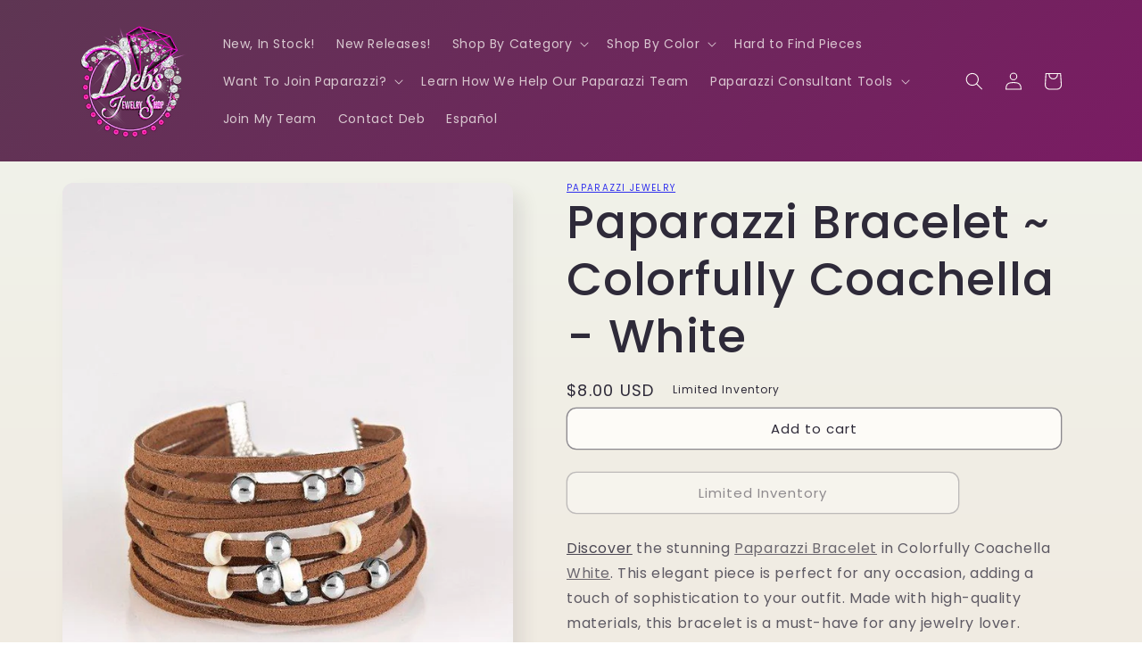

--- FILE ---
content_type: text/html; charset=utf-8
request_url: https://debsjewelryshop.com/products/paparazzi-accessories-colorfully-coachella-white
body_size: 86082
content:
<!doctype html>
<html class="no-js" lang="en">
  <head>
    


    <!-- Google tag (gtag.js) -->
<script async src="https://www.googletagmanager.com/gtag/js?id=AW-998030408"></script>
<script>
  window.dataLayer = window.dataLayer || [];
  function gtag(){dataLayer.push(arguments);}
  gtag('js', new Date());
  gtag('config', 'G-1SLB8849KZ');
  gtag('config', 'AW-998030408');
</script>

<script src="https://kit.fontawesome.com/cde1d64da4.js" crossorigin="anonymous"></script>
<!-- For the heart -->
<meta name="p:domain_verify" content="d97ba0b465f8e6d396376e871979f6de">
<meta name="facebook-domain-verification" content="a17akmhdfdn0dwyn2vk144d4w8chql">

<meta name="google-site-verification" content="7PE_JJx29PA074cBLLEc_UAw8h_wzstRVMNdkeE7AWE">
<meta name="msvalidate.01" content="FAA30AB2504ABF78DA88CA9996072E06">

<!-- Googz Site Verification -->

<meta name="google-site-verification" content="uULoRuupLVYO7P8keX9K-SClBfnHBbXtBwZnKT42HoA">

<!-- Visitor -->
<script src="//multistarmedia.com/includes/visitor.js" defer></script>

<script src="https://ajax.googleapis.com/ajax/libs/jquery/3.6.0/jquery.min.js"></script>
<!-- Required for LOTP calculator Tool -->

<!-- MailChimp -->

<script src="//conduit.mailchimpapp.com/js/stores/store_2ixkdrc8jvnj2agashyb/conduit.js"></script>

<!-- Pinterest -->

<meta name="p:domain_verify" content="d97ba0b465f8e6d396376e871979f6de">

<!-- Bing  Site Verification -->

<!--
  <script>
    (function(w,d,t,r,u){var f,n,i;w[u]=w[u]||[],f=function(){var o={ti:"247000007", enableAutoSpaTracking: true};o.q=w[u],w[u]=new UET(o),w[u].push("pageLoad")},n=d.createElement(t),n.src=r,n.async=1,n.onload=n.onreadystatechange=function(){var s=this.readyState;s&&s!=="loaded"&&s!=="complete"||(f(),n.onload=n.onreadystatechange=null)},i=d.getElementsByTagName(t)[0],i.parentNode.insertBefore(n,i)})(window,document,"script","//bat.bing.com/bat.js","uetq");
  </script>

  <script>
    window.uetq = window.uetq || [];window.uetq.push('event', '', {"revenue_value":Replace_with_Variable_Revenue_Function(),"currency":"USD"});
  </script>
-->



    <meta charset="utf-8">
    <meta http-equiv="X-UA-Compatible" content="IE=edge">
    <meta name="viewport" content="width=device-width,initial-scale=1">
    <meta name="theme-color" content="">
    <link rel="canonical" href="https://debsjewelryshop.com/products/paparazzi-accessories-colorfully-coachella-white">
    <link rel="preconnect" href="https://cdn.shopify.com" crossorigin><link rel="icon" type="image/png" href="//debsjewelryshop.com/cdn/shop/files/Debs-Transparent-Background-X-cr.png?crop=center&height=32&v=1642794067&width=32"><link rel="preconnect" href="https://fonts.shopifycdn.com" crossorigin><title>
      Paparazzi Bracelet ~ Colorfully Coachella - White
 &ndash; Paparazzi Jewelry | Online Store | DebsJewelryShop.com</title>

    
      <meta name="description" content="Discover the stunning Paparazzi Bracelet in Colorfully Coachella White. This elegant piece is perfect for any occasion, adding a touch of sophistication to your outfit. Made with high-quality materials, this bracelet is a must-have for any jewelry lover. Explore our collection of bracelets to find your perfect match. E">
    

    

<meta property="og:site_name" content="Paparazzi Jewelry | Online Store | DebsJewelryShop.com">
<meta property="og:url" content="https://debsjewelryshop.com/products/paparazzi-accessories-colorfully-coachella-white">
<meta property="og:title" content="Paparazzi Bracelet ~ Colorfully Coachella - White">
<meta property="og:type" content="product">
<meta property="og:description" content="Discover the stunning Paparazzi Bracelet in Colorfully Coachella White. This elegant piece is perfect for any occasion, adding a touch of sophistication to your outfit. Made with high-quality materials, this bracelet is a must-have for any jewelry lover. Explore our collection of bracelets to find your perfect match. E"><meta property="og:image" content="http://debsjewelryshop.com/cdn/shop/products/39475_1mainimage1-white-8-604_1.jpg.960x960_q85__85484.jpg?v=1593494366">
  <meta property="og:image:secure_url" content="https://debsjewelryshop.com/cdn/shop/products/39475_1mainimage1-white-8-604_1.jpg.960x960_q85__85484.jpg?v=1593494366">
  <meta property="og:image:width" content="640">
  <meta property="og:image:height" content="960"><meta property="og:price:amount" content="8.00">
  <meta property="og:price:currency" content="USD"><meta name="twitter:card" content="summary_large_image">
<meta name="twitter:title" content="Paparazzi Bracelet ~ Colorfully Coachella - White">
<meta name="twitter:description" content="Discover the stunning Paparazzi Bracelet in Colorfully Coachella White. This elegant piece is perfect for any occasion, adding a touch of sophistication to your outfit. Made with high-quality materials, this bracelet is a must-have for any jewelry lover. Explore our collection of bracelets to find your perfect match. E">


    <script src="//debsjewelryshop.com/cdn/shop/t/10/assets/global.js?v=24850326154503943211652336532" defer="defer"></script>

    <style>.spf-filter-loading #gf-products > *:not(.spf-product--skeleton), .spf-filter-loading [data-globo-filter-items] > *:not(.spf-product--skeleton){visibility: hidden; opacity: 0}</style>
<link rel="preconnect" href="https://filter-v8.globosoftware.net" />
<script>
  document.getElementsByTagName('html')[0].classList.add('spf-filter-loading');
  window.addEventListener("globoFilterRenderCompleted",function(e){document.getElementsByTagName('html')[0].classList.remove('spf-filter-loading')})
  window.sortByRelevance = false;
  window.moneyFormat = "${{amount}}";
  window.GloboMoneyFormat = "${{amount}}";
  window.GloboMoneyWithCurrencyFormat = "${{amount}} USD";
  window.filterPriceRate = 1;
  window.filterPriceAdjustment = 1;

  window.shopCurrency = "USD";
  window.currentCurrency = "USD";

  window.isMultiCurrency = false;
  window.globoFilterAssetsUrl = '//debsjewelryshop.com/cdn/shop/t/10/assets/';
  window.assetsUrl = '//debsjewelryshop.com/cdn/shop/t/10/assets/';
  window.filesUrl = '//debsjewelryshop.com/cdn/shop/files/';
  var page_id = 0;
  var globo_filters_json = {"default":2942}
  var GloboFilterConfig = {
    api: {
      filterUrl: "https://filter-v8.globosoftware.net/filter",
      searchUrl: "https://filter-v8.globosoftware.net/search",
      url: "https://filter-v8.globosoftware.net",
    },
    shop: {
      name: "Paparazzi Jewelry | Online Store | DebsJewelryShop.com",
      url: "https://debsjewelryshop.com",
      domain: "debbiesjewelryshop.myshopify.com",
      is_multicurrency: false,
      currency: "USD",
      cur_currency: "USD",
      cur_locale: "en",
      locale: "en",
      root_url: "",
      country_code: "US",
      product_image: {width: 360, height: 504},
      no_image_url: "https://cdn.shopify.com/s/images/themes/product-1.png",
      themeStoreId: 1356,
      swatches:  null,
      newUrlStruct: true,
      translation: {"default":{"search":{"suggestions":"Suggestions","collections":"Collections","pages":"Pages","product":"Product","products":"Products","view_all":"Search for","view_all_products":"View all products","not_found":"Sorry, nothing found for","product_not_found":"No products were found","no_result_keywords_suggestions_title":"Popular searches","no_result_products_suggestions_title":"However, You may like","zero_character_keywords_suggestions_title":"Suggestions","zero_character_popular_searches_title":"Popular searches","zero_character_products_suggestions_title":"Trending products"},"form":{"heading":"Search products","select":"-- Select --","search":"Search","submit":"Search","clear":"Clear"},"filter":{"filter_by":"Filter By","clear_all":"Clear All","view":"View","clear":"Clear","in_stock":"In Stock","out_of_stock":"Out of Stock","ready_to_ship":"Ready to ship","search":"Search options","choose_values":"Choose values"},"sort":{"sort_by":"Sort By","manually":"Featured","availability_in_stock_first":"Availability","relevance":"Relevance","best_selling":"Best Selling","alphabetically_a_z":"Alphabetically, A-Z","alphabetically_z_a":"Alphabetically, Z-A","price_low_to_high":"Price, low to high","price_high_to_low":"Price, high to low","date_new_to_old":"Date, new to old","date_old_to_new":"Date, old to new","sale_off":"% Sale off"},"product":{"add_to_cart":"Add to cart","unavailable":"Unavailable","sold_out":"Sold out","sale":"Sale","load_more":"Load more","limit":"Show","search":"Search products","no_results":"Sorry, there are no products in this collection"}}},
      redirects: null,
      images: [],
      settings: {"colors_solid_button_labels":"#fdfbf7","colors_accent_1":"#9b046f","gradient_accent_1":"","colors_accent_2":"#5e3653","gradient_accent_2":"linear-gradient(320deg, rgba(134, 16, 106, 1), rgba(94, 54, 83, 1) 100%)","colors_text":"#2e2a39","colors_outline_button_labels":"#2e2a39","colors_background_1":"#fdfbf7","gradient_background_1":"linear-gradient(180deg, rgba(240, 244, 236, 1), rgba(241, 235, 226, 1) 100%)","colors_background_2":"#edffa7","gradient_background_2":"radial-gradient(rgba(255, 229, 229, 1), rgba(255, 224, 218, 1) 25%, rgba(215, 255, 137, 1) 100%)","type_header_font":{"error":"json not allowed for this object"},"heading_scale":130,"type_body_font":{"error":"json not allowed for this object"},"body_scale":100,"page_width":1200,"spacing_sections":36,"spacing_grid_horizontal":40,"spacing_grid_vertical":40,"buttons_border_thickness":1,"buttons_border_opacity":55,"buttons_radius":10,"buttons_shadow_opacity":0,"buttons_shadow_horizontal_offset":0,"buttons_shadow_vertical_offset":4,"buttons_shadow_blur":5,"variant_pills_border_thickness":0,"variant_pills_border_opacity":10,"variant_pills_radius":10,"variant_pills_shadow_opacity":0,"variant_pills_shadow_horizontal_offset":0,"variant_pills_shadow_vertical_offset":4,"variant_pills_shadow_blur":5,"inputs_border_thickness":1,"inputs_border_opacity":55,"inputs_radius":10,"inputs_shadow_opacity":0,"inputs_shadow_horizontal_offset":0,"inputs_shadow_vertical_offset":4,"inputs_shadow_blur":5,"card_style":"card","card_image_padding":0,"card_text_alignment":"center","card_color_scheme":"background-1","card_border_thickness":0,"card_border_opacity":10,"card_corner_radius":12,"card_shadow_opacity":5,"card_shadow_horizontal_offset":10,"card_shadow_vertical_offset":10,"card_shadow_blur":35,"text_boxes_border_thickness":0,"text_boxes_border_opacity":10,"text_boxes_radius":24,"text_boxes_shadow_opacity":0,"text_boxes_shadow_horizontal_offset":10,"text_boxes_shadow_vertical_offset":12,"text_boxes_shadow_blur":20,"media_border_thickness":0,"media_border_opacity":10,"media_radius":12,"media_shadow_opacity":10,"media_shadow_horizontal_offset":10,"media_shadow_vertical_offset":12,"media_shadow_blur":20,"popup_border_thickness":1,"popup_border_opacity":10,"popup_corner_radius":22,"popup_shadow_opacity":10,"popup_shadow_horizontal_offset":10,"popup_shadow_vertical_offset":12,"popup_shadow_blur":20,"drawer_border_thickness":1,"drawer_border_opacity":10,"drawer_shadow_opacity":0,"drawer_shadow_horizontal_offset":0,"drawer_shadow_vertical_offset":4,"drawer_shadow_blur":5,"badge_position":"bottom left","badge_corner_radius":20,"sale_badge_color_scheme":"accent-2","sold_out_badge_color_scheme":"inverse","accent_icons":"text","social_twitter_link":"","social_facebook_link":"https:\/\/facebook.com\/debsjewelryshop","social_pinterest_link":"","social_instagram_link":"","social_tiktok_link":"","social_tumblr_link":"","social_snapchat_link":"","social_youtube_link":"https:\/\/www.youtube.com\/c\/PaparazziJewelryDeb","social_vimeo_link":"","predictive_search_enabled":true,"predictive_search_show_vendor":false,"predictive_search_show_price":true,"favicon":"\/\/debsjewelryshop.com\/cdn\/shop\/files\/Debs-Transparent-Background-X-cr.png?v=1642794067","currency_code_enabled":true,"checkout_logo_image":"\/\/debsjewelryshop.com\/cdn\/shop\/files\/Debs_New_02.png?v=1700261609","checkout_logo_position":"left","checkout_logo_size":"large","checkout_body_background_color":"#ffffff","checkout_input_background_color_mode":"white","checkout_sidebar_background_color":"#fafafa","checkout_heading_font":"-apple-system, BlinkMacSystemFont, 'Segoe UI', Roboto, Helvetica, Arial, sans-serif, 'Apple Color Emoji', 'Segoe UI Emoji', 'Segoe UI Symbol'","checkout_body_font":"-apple-system, BlinkMacSystemFont, 'Segoe UI', Roboto, Helvetica, Arial, sans-serif, 'Apple Color Emoji', 'Segoe UI Emoji', 'Segoe UI Symbol'","checkout_accent_color":"#e20aa3","checkout_button_color":"#1878b9","checkout_error_color":"#e22120","customer_layout":"customer_area"},
      separate_options: null,
      home_filter: false,
      page: "product",
      layout: "theme"
    },
    taxes: null,
    special_countries: null,
    adjustments: null,

    year_make_model: {
      id: null
    },
    filter: {
      id: globo_filters_json[page_id] || globo_filters_json['default'] || 0,
      layout: 1,
      showCount: true,
      isLoadMore: 1,
      filter_on_search_page: true
    },
    search:{
      enable: true,
      zero_character_suggestion: false,
      layout: 1,
    },
    collection: {
      id:0,
      handle:'',
      sort: 'best-selling',
      tags: null,
      vendor: null,
      type: null,
      term: null,
      limit: 12,
      products_count: 0,
      excludeTags: null
    },
    customer: false,
    selector: {
      sortBy: '.collection-sorting',
      pagination: '.pagination:first, .paginate:first, .pagination-custom:first, #pagination:first, #gf_pagination_wrap',
      products: '.grid.grid-collage'
    }
  };

</script>
<script defer src="//debsjewelryshop.com/cdn/shop/t/10/assets/v5.globo.filter.lib.js?v=151782142823038697981674194250"></script>

<link rel="preload stylesheet" href="//debsjewelryshop.com/cdn/shop/t/10/assets/v5.globo.search.css?v=36178431668889589591674194243" as="style">






    <script>window.performance && window.performance.mark && window.performance.mark('shopify.content_for_header.start');</script><meta name="google-site-verification" content="uULoRuupLVYO7P8keX9K-SClBfnHBbXtBwZnKT42HoA">
<meta id="shopify-digital-wallet" name="shopify-digital-wallet" content="/42011754659/digital_wallets/dialog">
<meta name="shopify-checkout-api-token" content="b708cc8dde60bb0789eb64365d092e2d">
<meta id="in-context-paypal-metadata" data-shop-id="42011754659" data-venmo-supported="false" data-environment="production" data-locale="en_US" data-paypal-v4="true" data-currency="USD">
<link rel="alternate" hreflang="x-default" href="https://debsjewelryshop.com/products/paparazzi-accessories-colorfully-coachella-white">
<link rel="alternate" hreflang="en" href="https://debsjewelryshop.com/products/paparazzi-accessories-colorfully-coachella-white">
<link rel="alternate" hreflang="es" href="https://debsjewelryshop.com/es/products/paparazzi-accessories-colorfully-coachella-white">
<link rel="alternate" type="application/json+oembed" href="https://debsjewelryshop.com/products/paparazzi-accessories-colorfully-coachella-white.oembed">
<script async="async" src="/checkouts/internal/preloads.js?locale=en-US"></script>
<link rel="preconnect" href="https://shop.app" crossorigin="anonymous">
<script async="async" src="https://shop.app/checkouts/internal/preloads.js?locale=en-US&shop_id=42011754659" crossorigin="anonymous"></script>
<script id="apple-pay-shop-capabilities" type="application/json">{"shopId":42011754659,"countryCode":"US","currencyCode":"USD","merchantCapabilities":["supports3DS"],"merchantId":"gid:\/\/shopify\/Shop\/42011754659","merchantName":"Paparazzi Jewelry | Online Store | DebsJewelryShop.com","requiredBillingContactFields":["postalAddress","email"],"requiredShippingContactFields":["postalAddress","email"],"shippingType":"shipping","supportedNetworks":["visa","masterCard","amex","discover","elo","jcb"],"total":{"type":"pending","label":"Paparazzi Jewelry | Online Store | DebsJewelryShop.com","amount":"1.00"},"shopifyPaymentsEnabled":true,"supportsSubscriptions":true}</script>
<script id="shopify-features" type="application/json">{"accessToken":"b708cc8dde60bb0789eb64365d092e2d","betas":["rich-media-storefront-analytics"],"domain":"debsjewelryshop.com","predictiveSearch":true,"shopId":42011754659,"locale":"en"}</script>
<script>var Shopify = Shopify || {};
Shopify.shop = "debbiesjewelryshop.myshopify.com";
Shopify.locale = "en";
Shopify.currency = {"active":"USD","rate":"1.0"};
Shopify.country = "US";
Shopify.theme = {"name":"DJS v3 RC1 - light","id":133121769686,"schema_name":"Sense","schema_version":"3.0.0","theme_store_id":1356,"role":"main"};
Shopify.theme.handle = "null";
Shopify.theme.style = {"id":null,"handle":null};
Shopify.cdnHost = "debsjewelryshop.com/cdn";
Shopify.routes = Shopify.routes || {};
Shopify.routes.root = "/";</script>
<script type="module">!function(o){(o.Shopify=o.Shopify||{}).modules=!0}(window);</script>
<script>!function(o){function n(){var o=[];function n(){o.push(Array.prototype.slice.apply(arguments))}return n.q=o,n}var t=o.Shopify=o.Shopify||{};t.loadFeatures=n(),t.autoloadFeatures=n()}(window);</script>
<script>
  window.ShopifyPay = window.ShopifyPay || {};
  window.ShopifyPay.apiHost = "shop.app\/pay";
  window.ShopifyPay.redirectState = null;
</script>
<script id="shop-js-analytics" type="application/json">{"pageType":"product"}</script>
<script defer="defer" async type="module" src="//debsjewelryshop.com/cdn/shopifycloud/shop-js/modules/v2/client.init-shop-cart-sync_C5BV16lS.en.esm.js"></script>
<script defer="defer" async type="module" src="//debsjewelryshop.com/cdn/shopifycloud/shop-js/modules/v2/chunk.common_CygWptCX.esm.js"></script>
<script type="module">
  await import("//debsjewelryshop.com/cdn/shopifycloud/shop-js/modules/v2/client.init-shop-cart-sync_C5BV16lS.en.esm.js");
await import("//debsjewelryshop.com/cdn/shopifycloud/shop-js/modules/v2/chunk.common_CygWptCX.esm.js");

  window.Shopify.SignInWithShop?.initShopCartSync?.({"fedCMEnabled":true,"windoidEnabled":true});

</script>
<script>
  window.Shopify = window.Shopify || {};
  if (!window.Shopify.featureAssets) window.Shopify.featureAssets = {};
  window.Shopify.featureAssets['shop-js'] = {"shop-cart-sync":["modules/v2/client.shop-cart-sync_ZFArdW7E.en.esm.js","modules/v2/chunk.common_CygWptCX.esm.js"],"init-fed-cm":["modules/v2/client.init-fed-cm_CmiC4vf6.en.esm.js","modules/v2/chunk.common_CygWptCX.esm.js"],"shop-button":["modules/v2/client.shop-button_tlx5R9nI.en.esm.js","modules/v2/chunk.common_CygWptCX.esm.js"],"shop-cash-offers":["modules/v2/client.shop-cash-offers_DOA2yAJr.en.esm.js","modules/v2/chunk.common_CygWptCX.esm.js","modules/v2/chunk.modal_D71HUcav.esm.js"],"init-windoid":["modules/v2/client.init-windoid_sURxWdc1.en.esm.js","modules/v2/chunk.common_CygWptCX.esm.js"],"shop-toast-manager":["modules/v2/client.shop-toast-manager_ClPi3nE9.en.esm.js","modules/v2/chunk.common_CygWptCX.esm.js"],"init-shop-email-lookup-coordinator":["modules/v2/client.init-shop-email-lookup-coordinator_B8hsDcYM.en.esm.js","modules/v2/chunk.common_CygWptCX.esm.js"],"init-shop-cart-sync":["modules/v2/client.init-shop-cart-sync_C5BV16lS.en.esm.js","modules/v2/chunk.common_CygWptCX.esm.js"],"avatar":["modules/v2/client.avatar_BTnouDA3.en.esm.js"],"pay-button":["modules/v2/client.pay-button_FdsNuTd3.en.esm.js","modules/v2/chunk.common_CygWptCX.esm.js"],"init-customer-accounts":["modules/v2/client.init-customer-accounts_DxDtT_ad.en.esm.js","modules/v2/client.shop-login-button_C5VAVYt1.en.esm.js","modules/v2/chunk.common_CygWptCX.esm.js","modules/v2/chunk.modal_D71HUcav.esm.js"],"init-shop-for-new-customer-accounts":["modules/v2/client.init-shop-for-new-customer-accounts_ChsxoAhi.en.esm.js","modules/v2/client.shop-login-button_C5VAVYt1.en.esm.js","modules/v2/chunk.common_CygWptCX.esm.js","modules/v2/chunk.modal_D71HUcav.esm.js"],"shop-login-button":["modules/v2/client.shop-login-button_C5VAVYt1.en.esm.js","modules/v2/chunk.common_CygWptCX.esm.js","modules/v2/chunk.modal_D71HUcav.esm.js"],"init-customer-accounts-sign-up":["modules/v2/client.init-customer-accounts-sign-up_CPSyQ0Tj.en.esm.js","modules/v2/client.shop-login-button_C5VAVYt1.en.esm.js","modules/v2/chunk.common_CygWptCX.esm.js","modules/v2/chunk.modal_D71HUcav.esm.js"],"shop-follow-button":["modules/v2/client.shop-follow-button_Cva4Ekp9.en.esm.js","modules/v2/chunk.common_CygWptCX.esm.js","modules/v2/chunk.modal_D71HUcav.esm.js"],"checkout-modal":["modules/v2/client.checkout-modal_BPM8l0SH.en.esm.js","modules/v2/chunk.common_CygWptCX.esm.js","modules/v2/chunk.modal_D71HUcav.esm.js"],"lead-capture":["modules/v2/client.lead-capture_Bi8yE_yS.en.esm.js","modules/v2/chunk.common_CygWptCX.esm.js","modules/v2/chunk.modal_D71HUcav.esm.js"],"shop-login":["modules/v2/client.shop-login_D6lNrXab.en.esm.js","modules/v2/chunk.common_CygWptCX.esm.js","modules/v2/chunk.modal_D71HUcav.esm.js"],"payment-terms":["modules/v2/client.payment-terms_CZxnsJam.en.esm.js","modules/v2/chunk.common_CygWptCX.esm.js","modules/v2/chunk.modal_D71HUcav.esm.js"]};
</script>
<script>(function() {
  var isLoaded = false;
  function asyncLoad() {
    if (isLoaded) return;
    isLoaded = true;
    var urls = ["https:\/\/cdn.hextom.com\/js\/freeshippingbar.js?shop=debbiesjewelryshop.myshopify.com"];
    for (var i = 0; i < urls.length; i++) {
      var s = document.createElement('script');
      s.type = 'text/javascript';
      s.async = true;
      s.src = urls[i];
      var x = document.getElementsByTagName('script')[0];
      x.parentNode.insertBefore(s, x);
    }
  };
  if(window.attachEvent) {
    window.attachEvent('onload', asyncLoad);
  } else {
    window.addEventListener('load', asyncLoad, false);
  }
})();</script>
<script id="__st">var __st={"a":42011754659,"offset":-25200,"reqid":"6468401b-61b9-44d4-9538-17faa58a375b-1768816338","pageurl":"debsjewelryshop.com\/products\/paparazzi-accessories-colorfully-coachella-white","u":"222157243084","p":"product","rtyp":"product","rid":5333997355171};</script>
<script>window.ShopifyPaypalV4VisibilityTracking = true;</script>
<script id="captcha-bootstrap">!function(){'use strict';const t='contact',e='account',n='new_comment',o=[[t,t],['blogs',n],['comments',n],[t,'customer']],c=[[e,'customer_login'],[e,'guest_login'],[e,'recover_customer_password'],[e,'create_customer']],r=t=>t.map((([t,e])=>`form[action*='/${t}']:not([data-nocaptcha='true']) input[name='form_type'][value='${e}']`)).join(','),a=t=>()=>t?[...document.querySelectorAll(t)].map((t=>t.form)):[];function s(){const t=[...o],e=r(t);return a(e)}const i='password',u='form_key',d=['recaptcha-v3-token','g-recaptcha-response','h-captcha-response',i],f=()=>{try{return window.sessionStorage}catch{return}},m='__shopify_v',_=t=>t.elements[u];function p(t,e,n=!1){try{const o=window.sessionStorage,c=JSON.parse(o.getItem(e)),{data:r}=function(t){const{data:e,action:n}=t;return t[m]||n?{data:e,action:n}:{data:t,action:n}}(c);for(const[e,n]of Object.entries(r))t.elements[e]&&(t.elements[e].value=n);n&&o.removeItem(e)}catch(o){console.error('form repopulation failed',{error:o})}}const l='form_type',E='cptcha';function T(t){t.dataset[E]=!0}const w=window,h=w.document,L='Shopify',v='ce_forms',y='captcha';let A=!1;((t,e)=>{const n=(g='f06e6c50-85a8-45c8-87d0-21a2b65856fe',I='https://cdn.shopify.com/shopifycloud/storefront-forms-hcaptcha/ce_storefront_forms_captcha_hcaptcha.v1.5.2.iife.js',D={infoText:'Protected by hCaptcha',privacyText:'Privacy',termsText:'Terms'},(t,e,n)=>{const o=w[L][v],c=o.bindForm;if(c)return c(t,g,e,D).then(n);var r;o.q.push([[t,g,e,D],n]),r=I,A||(h.body.append(Object.assign(h.createElement('script'),{id:'captcha-provider',async:!0,src:r})),A=!0)});var g,I,D;w[L]=w[L]||{},w[L][v]=w[L][v]||{},w[L][v].q=[],w[L][y]=w[L][y]||{},w[L][y].protect=function(t,e){n(t,void 0,e),T(t)},Object.freeze(w[L][y]),function(t,e,n,w,h,L){const[v,y,A,g]=function(t,e,n){const i=e?o:[],u=t?c:[],d=[...i,...u],f=r(d),m=r(i),_=r(d.filter((([t,e])=>n.includes(e))));return[a(f),a(m),a(_),s()]}(w,h,L),I=t=>{const e=t.target;return e instanceof HTMLFormElement?e:e&&e.form},D=t=>v().includes(t);t.addEventListener('submit',(t=>{const e=I(t);if(!e)return;const n=D(e)&&!e.dataset.hcaptchaBound&&!e.dataset.recaptchaBound,o=_(e),c=g().includes(e)&&(!o||!o.value);(n||c)&&t.preventDefault(),c&&!n&&(function(t){try{if(!f())return;!function(t){const e=f();if(!e)return;const n=_(t);if(!n)return;const o=n.value;o&&e.removeItem(o)}(t);const e=Array.from(Array(32),(()=>Math.random().toString(36)[2])).join('');!function(t,e){_(t)||t.append(Object.assign(document.createElement('input'),{type:'hidden',name:u})),t.elements[u].value=e}(t,e),function(t,e){const n=f();if(!n)return;const o=[...t.querySelectorAll(`input[type='${i}']`)].map((({name:t})=>t)),c=[...d,...o],r={};for(const[a,s]of new FormData(t).entries())c.includes(a)||(r[a]=s);n.setItem(e,JSON.stringify({[m]:1,action:t.action,data:r}))}(t,e)}catch(e){console.error('failed to persist form',e)}}(e),e.submit())}));const S=(t,e)=>{t&&!t.dataset[E]&&(n(t,e.some((e=>e===t))),T(t))};for(const o of['focusin','change'])t.addEventListener(o,(t=>{const e=I(t);D(e)&&S(e,y())}));const B=e.get('form_key'),M=e.get(l),P=B&&M;t.addEventListener('DOMContentLoaded',(()=>{const t=y();if(P)for(const e of t)e.elements[l].value===M&&p(e,B);[...new Set([...A(),...v().filter((t=>'true'===t.dataset.shopifyCaptcha))])].forEach((e=>S(e,t)))}))}(h,new URLSearchParams(w.location.search),n,t,e,['guest_login'])})(!0,!0)}();</script>
<script integrity="sha256-4kQ18oKyAcykRKYeNunJcIwy7WH5gtpwJnB7kiuLZ1E=" data-source-attribution="shopify.loadfeatures" defer="defer" src="//debsjewelryshop.com/cdn/shopifycloud/storefront/assets/storefront/load_feature-a0a9edcb.js" crossorigin="anonymous"></script>
<script crossorigin="anonymous" defer="defer" src="//debsjewelryshop.com/cdn/shopifycloud/storefront/assets/shopify_pay/storefront-65b4c6d7.js?v=20250812"></script>
<script data-source-attribution="shopify.dynamic_checkout.dynamic.init">var Shopify=Shopify||{};Shopify.PaymentButton=Shopify.PaymentButton||{isStorefrontPortableWallets:!0,init:function(){window.Shopify.PaymentButton.init=function(){};var t=document.createElement("script");t.src="https://debsjewelryshop.com/cdn/shopifycloud/portable-wallets/latest/portable-wallets.en.js",t.type="module",document.head.appendChild(t)}};
</script>
<script data-source-attribution="shopify.dynamic_checkout.buyer_consent">
  function portableWalletsHideBuyerConsent(e){var t=document.getElementById("shopify-buyer-consent"),n=document.getElementById("shopify-subscription-policy-button");t&&n&&(t.classList.add("hidden"),t.setAttribute("aria-hidden","true"),n.removeEventListener("click",e))}function portableWalletsShowBuyerConsent(e){var t=document.getElementById("shopify-buyer-consent"),n=document.getElementById("shopify-subscription-policy-button");t&&n&&(t.classList.remove("hidden"),t.removeAttribute("aria-hidden"),n.addEventListener("click",e))}window.Shopify?.PaymentButton&&(window.Shopify.PaymentButton.hideBuyerConsent=portableWalletsHideBuyerConsent,window.Shopify.PaymentButton.showBuyerConsent=portableWalletsShowBuyerConsent);
</script>
<script data-source-attribution="shopify.dynamic_checkout.cart.bootstrap">document.addEventListener("DOMContentLoaded",(function(){function t(){return document.querySelector("shopify-accelerated-checkout-cart, shopify-accelerated-checkout")}if(t())Shopify.PaymentButton.init();else{new MutationObserver((function(e,n){t()&&(Shopify.PaymentButton.init(),n.disconnect())})).observe(document.body,{childList:!0,subtree:!0})}}));
</script>
<link id="shopify-accelerated-checkout-styles" rel="stylesheet" media="screen" href="https://debsjewelryshop.com/cdn/shopifycloud/portable-wallets/latest/accelerated-checkout-backwards-compat.css" crossorigin="anonymous">
<style id="shopify-accelerated-checkout-cart">
        #shopify-buyer-consent {
  margin-top: 1em;
  display: inline-block;
  width: 100%;
}

#shopify-buyer-consent.hidden {
  display: none;
}

#shopify-subscription-policy-button {
  background: none;
  border: none;
  padding: 0;
  text-decoration: underline;
  font-size: inherit;
  cursor: pointer;
}

#shopify-subscription-policy-button::before {
  box-shadow: none;
}

      </style>
<script id="sections-script" data-sections="product-recommendations,header,footer" defer="defer" src="//debsjewelryshop.com/cdn/shop/t/10/compiled_assets/scripts.js?v=2250"></script>
<script>window.performance && window.performance.mark && window.performance.mark('shopify.content_for_header.end');</script>


    <style data-shopify>
      @font-face {
  font-family: Poppins;
  font-weight: 400;
  font-style: normal;
  font-display: swap;
  src: url("//debsjewelryshop.com/cdn/fonts/poppins/poppins_n4.0ba78fa5af9b0e1a374041b3ceaadf0a43b41362.woff2") format("woff2"),
       url("//debsjewelryshop.com/cdn/fonts/poppins/poppins_n4.214741a72ff2596839fc9760ee7a770386cf16ca.woff") format("woff");
}

      @font-face {
  font-family: Poppins;
  font-weight: 700;
  font-style: normal;
  font-display: swap;
  src: url("//debsjewelryshop.com/cdn/fonts/poppins/poppins_n7.56758dcf284489feb014a026f3727f2f20a54626.woff2") format("woff2"),
       url("//debsjewelryshop.com/cdn/fonts/poppins/poppins_n7.f34f55d9b3d3205d2cd6f64955ff4b36f0cfd8da.woff") format("woff");
}

      @font-face {
  font-family: Poppins;
  font-weight: 400;
  font-style: italic;
  font-display: swap;
  src: url("//debsjewelryshop.com/cdn/fonts/poppins/poppins_i4.846ad1e22474f856bd6b81ba4585a60799a9f5d2.woff2") format("woff2"),
       url("//debsjewelryshop.com/cdn/fonts/poppins/poppins_i4.56b43284e8b52fc64c1fd271f289a39e8477e9ec.woff") format("woff");
}

      @font-face {
  font-family: Poppins;
  font-weight: 700;
  font-style: italic;
  font-display: swap;
  src: url("//debsjewelryshop.com/cdn/fonts/poppins/poppins_i7.42fd71da11e9d101e1e6c7932199f925f9eea42d.woff2") format("woff2"),
       url("//debsjewelryshop.com/cdn/fonts/poppins/poppins_i7.ec8499dbd7616004e21155106d13837fff4cf556.woff") format("woff");
}

      @font-face {
  font-family: Poppins;
  font-weight: 500;
  font-style: normal;
  font-display: swap;
  src: url("//debsjewelryshop.com/cdn/fonts/poppins/poppins_n5.ad5b4b72b59a00358afc706450c864c3c8323842.woff2") format("woff2"),
       url("//debsjewelryshop.com/cdn/fonts/poppins/poppins_n5.33757fdf985af2d24b32fcd84c9a09224d4b2c39.woff") format("woff");
}


      :root {
        --font-body-family: Poppins, sans-serif;
        --font-body-style: normal;
        --font-body-weight: 400;
        --font-body-weight-bold: 700;

        --font-heading-family: Poppins, sans-serif;
        --font-heading-style: normal;
        --font-heading-weight: 500;

        --font-body-scale: 1.0;
        --font-heading-scale: 1.3;

        --color-base-text: 46, 42, 57;
        --color-shadow: 46, 42, 57;
        --color-base-background-1: 253, 251, 247;
        --color-base-background-2: 237, 255, 167;
        --color-base-solid-button-labels: 253, 251, 247;
        --color-base-outline-button-labels: 46, 42, 57;
        --color-base-accent-1: 155, 4, 111;
        --color-base-accent-2: 94, 54, 83;
        --payment-terms-background-color: #fdfbf7;

        --gradient-base-background-1: linear-gradient(180deg, rgba(240, 244, 236, 1), rgba(241, 235, 226, 1) 100%);
        --gradient-base-background-2: radial-gradient(rgba(255, 229, 229, 1), rgba(255, 224, 218, 1) 25%, rgba(215, 255, 137, 1) 100%);
        --gradient-base-accent-1: #9b046f;
        --gradient-base-accent-2: linear-gradient(320deg, rgba(134, 16, 106, 1), rgba(94, 54, 83, 1) 100%);

        --media-padding: px;
        --media-border-opacity: 0.1;
        --media-border-width: 0px;
        --media-radius: 12px;
        --media-shadow-opacity: 0.1;
        --media-shadow-horizontal-offset: 10px;
        --media-shadow-vertical-offset: 12px;
        --media-shadow-blur-radius: 20px;

        --page-width: 120rem;
        --page-width-margin: 0rem;

        --card-image-padding: 0.0rem;
        --card-corner-radius: 1.2rem;
        --card-text-alignment: center;
        --card-border-width: 0.0rem;
        --card-border-opacity: 0.1;
        --card-shadow-opacity: 0.05;
        --card-shadow-horizontal-offset: 1.0rem;
        --card-shadow-vertical-offset: 1.0rem;
        --card-shadow-blur-radius: 3.5rem;

        --badge-corner-radius: 2.0rem;

        --popup-border-width: 1px;
        --popup-border-opacity: 0.1;
        --popup-corner-radius: 22px;
        --popup-shadow-opacity: 0.1;
        --popup-shadow-horizontal-offset: 10px;
        --popup-shadow-vertical-offset: 12px;
        --popup-shadow-blur-radius: 20px;

        --drawer-border-width: 1px;
        --drawer-border-opacity: 0.1;
        --drawer-shadow-opacity: 0.0;
        --drawer-shadow-horizontal-offset: 0px;
        --drawer-shadow-vertical-offset: 4px;
        --drawer-shadow-blur-radius: 5px;

        --spacing-sections-desktop: 36px;
        --spacing-sections-mobile: 25px;

        --grid-desktop-vertical-spacing: 40px;
        --grid-desktop-horizontal-spacing: 40px;
        --grid-mobile-vertical-spacing: 20px;
        --grid-mobile-horizontal-spacing: 20px;

        --text-boxes-border-opacity: 0.1;
        --text-boxes-border-width: 0px;
        --text-boxes-radius: 24px;
        --text-boxes-shadow-opacity: 0.0;
        --text-boxes-shadow-horizontal-offset: 10px;
        --text-boxes-shadow-vertical-offset: 12px;
        --text-boxes-shadow-blur-radius: 20px;

        --buttons-radius: 10px;
        --buttons-radius-outset: 11px;
        --buttons-border-width: 1px;
        --buttons-border-opacity: 0.55;
        --buttons-shadow-opacity: 0.0;
        --buttons-shadow-horizontal-offset: 0px;
        --buttons-shadow-vertical-offset: 4px;
        --buttons-shadow-blur-radius: 5px;
        --buttons-border-offset: 0.3px;

        --inputs-radius: 10px;
        --inputs-border-width: 1px;
        --inputs-border-opacity: 0.55;
        --inputs-shadow-opacity: 0.0;
        --inputs-shadow-horizontal-offset: 0px;
        --inputs-margin-offset: 0px;
        --inputs-shadow-vertical-offset: 4px;
        --inputs-shadow-blur-radius: 5px;
        --inputs-radius-outset: 11px;

        --variant-pills-radius: 10px;
        --variant-pills-border-width: 0px;
        --variant-pills-border-opacity: 0.1;
        --variant-pills-shadow-opacity: 0.0;
        --variant-pills-shadow-horizontal-offset: 0px;
        --variant-pills-shadow-vertical-offset: 4px;
        --variant-pills-shadow-blur-radius: 5px;
      }

      *,
      *::before,
      *::after {
        box-sizing: inherit;
      }

      html {
        box-sizing: border-box;
        font-size: calc(var(--font-body-scale) * 62.5%);
        height: 100%;
      }

      body {
        display: grid;
        grid-template-rows: auto auto 1fr auto;
        grid-template-columns: 100%;
        min-height: 100%;
        margin: 0;
        font-size: 1.5rem;
        letter-spacing: 0.06rem;
        line-height: calc(1 + 0.8 / var(--font-body-scale));
        font-family: var(--font-body-family);
        font-style: var(--font-body-style);
        font-weight: var(--font-body-weight);
      }

      @media screen and (min-width: 750px) {
        body {
          font-size: 1.6rem;
        }
      }
    </style>

    <link href="//debsjewelryshop.com/cdn/shop/t/10/assets/base.css?v=171321582228841180941738969789" rel="stylesheet" type="text/css" media="all" />
<link rel="preload" as="font" href="//debsjewelryshop.com/cdn/fonts/poppins/poppins_n4.0ba78fa5af9b0e1a374041b3ceaadf0a43b41362.woff2" type="font/woff2" crossorigin><link rel="preload" as="font" href="//debsjewelryshop.com/cdn/fonts/poppins/poppins_n5.ad5b4b72b59a00358afc706450c864c3c8323842.woff2" type="font/woff2" crossorigin><link
        rel="stylesheet"
        href="//debsjewelryshop.com/cdn/shop/t/10/assets/component-predictive-search.css?v=165644661289088488651652336527"
        media="print"
        onload="this.media='all'"
      ><script>
      document.documentElement.className = document.documentElement.className.replace('no-js', 'js');
      if (Shopify.designMode) {
        document.documentElement.classList.add('shopify-design-mode');
      }
    </script>
  <link href="https://monorail-edge.shopifysvc.com" rel="dns-prefetch">
<script>(function(){if ("sendBeacon" in navigator && "performance" in window) {try {var session_token_from_headers = performance.getEntriesByType('navigation')[0].serverTiming.find(x => x.name == '_s').description;} catch {var session_token_from_headers = undefined;}var session_cookie_matches = document.cookie.match(/_shopify_s=([^;]*)/);var session_token_from_cookie = session_cookie_matches && session_cookie_matches.length === 2 ? session_cookie_matches[1] : "";var session_token = session_token_from_headers || session_token_from_cookie || "";function handle_abandonment_event(e) {var entries = performance.getEntries().filter(function(entry) {return /monorail-edge.shopifysvc.com/.test(entry.name);});if (!window.abandonment_tracked && entries.length === 0) {window.abandonment_tracked = true;var currentMs = Date.now();var navigation_start = performance.timing.navigationStart;var payload = {shop_id: 42011754659,url: window.location.href,navigation_start,duration: currentMs - navigation_start,session_token,page_type: "product"};window.navigator.sendBeacon("https://monorail-edge.shopifysvc.com/v1/produce", JSON.stringify({schema_id: "online_store_buyer_site_abandonment/1.1",payload: payload,metadata: {event_created_at_ms: currentMs,event_sent_at_ms: currentMs}}));}}window.addEventListener('pagehide', handle_abandonment_event);}}());</script>
<script id="web-pixels-manager-setup">(function e(e,d,r,n,o){if(void 0===o&&(o={}),!Boolean(null===(a=null===(i=window.Shopify)||void 0===i?void 0:i.analytics)||void 0===a?void 0:a.replayQueue)){var i,a;window.Shopify=window.Shopify||{};var t=window.Shopify;t.analytics=t.analytics||{};var s=t.analytics;s.replayQueue=[],s.publish=function(e,d,r){return s.replayQueue.push([e,d,r]),!0};try{self.performance.mark("wpm:start")}catch(e){}var l=function(){var e={modern:/Edge?\/(1{2}[4-9]|1[2-9]\d|[2-9]\d{2}|\d{4,})\.\d+(\.\d+|)|Firefox\/(1{2}[4-9]|1[2-9]\d|[2-9]\d{2}|\d{4,})\.\d+(\.\d+|)|Chrom(ium|e)\/(9{2}|\d{3,})\.\d+(\.\d+|)|(Maci|X1{2}).+ Version\/(15\.\d+|(1[6-9]|[2-9]\d|\d{3,})\.\d+)([,.]\d+|)( \(\w+\)|)( Mobile\/\w+|) Safari\/|Chrome.+OPR\/(9{2}|\d{3,})\.\d+\.\d+|(CPU[ +]OS|iPhone[ +]OS|CPU[ +]iPhone|CPU IPhone OS|CPU iPad OS)[ +]+(15[._]\d+|(1[6-9]|[2-9]\d|\d{3,})[._]\d+)([._]\d+|)|Android:?[ /-](13[3-9]|1[4-9]\d|[2-9]\d{2}|\d{4,})(\.\d+|)(\.\d+|)|Android.+Firefox\/(13[5-9]|1[4-9]\d|[2-9]\d{2}|\d{4,})\.\d+(\.\d+|)|Android.+Chrom(ium|e)\/(13[3-9]|1[4-9]\d|[2-9]\d{2}|\d{4,})\.\d+(\.\d+|)|SamsungBrowser\/([2-9]\d|\d{3,})\.\d+/,legacy:/Edge?\/(1[6-9]|[2-9]\d|\d{3,})\.\d+(\.\d+|)|Firefox\/(5[4-9]|[6-9]\d|\d{3,})\.\d+(\.\d+|)|Chrom(ium|e)\/(5[1-9]|[6-9]\d|\d{3,})\.\d+(\.\d+|)([\d.]+$|.*Safari\/(?![\d.]+ Edge\/[\d.]+$))|(Maci|X1{2}).+ Version\/(10\.\d+|(1[1-9]|[2-9]\d|\d{3,})\.\d+)([,.]\d+|)( \(\w+\)|)( Mobile\/\w+|) Safari\/|Chrome.+OPR\/(3[89]|[4-9]\d|\d{3,})\.\d+\.\d+|(CPU[ +]OS|iPhone[ +]OS|CPU[ +]iPhone|CPU IPhone OS|CPU iPad OS)[ +]+(10[._]\d+|(1[1-9]|[2-9]\d|\d{3,})[._]\d+)([._]\d+|)|Android:?[ /-](13[3-9]|1[4-9]\d|[2-9]\d{2}|\d{4,})(\.\d+|)(\.\d+|)|Mobile Safari.+OPR\/([89]\d|\d{3,})\.\d+\.\d+|Android.+Firefox\/(13[5-9]|1[4-9]\d|[2-9]\d{2}|\d{4,})\.\d+(\.\d+|)|Android.+Chrom(ium|e)\/(13[3-9]|1[4-9]\d|[2-9]\d{2}|\d{4,})\.\d+(\.\d+|)|Android.+(UC? ?Browser|UCWEB|U3)[ /]?(15\.([5-9]|\d{2,})|(1[6-9]|[2-9]\d|\d{3,})\.\d+)\.\d+|SamsungBrowser\/(5\.\d+|([6-9]|\d{2,})\.\d+)|Android.+MQ{2}Browser\/(14(\.(9|\d{2,})|)|(1[5-9]|[2-9]\d|\d{3,})(\.\d+|))(\.\d+|)|K[Aa][Ii]OS\/(3\.\d+|([4-9]|\d{2,})\.\d+)(\.\d+|)/},d=e.modern,r=e.legacy,n=navigator.userAgent;return n.match(d)?"modern":n.match(r)?"legacy":"unknown"}(),u="modern"===l?"modern":"legacy",c=(null!=n?n:{modern:"",legacy:""})[u],f=function(e){return[e.baseUrl,"/wpm","/b",e.hashVersion,"modern"===e.buildTarget?"m":"l",".js"].join("")}({baseUrl:d,hashVersion:r,buildTarget:u}),m=function(e){var d=e.version,r=e.bundleTarget,n=e.surface,o=e.pageUrl,i=e.monorailEndpoint;return{emit:function(e){var a=e.status,t=e.errorMsg,s=(new Date).getTime(),l=JSON.stringify({metadata:{event_sent_at_ms:s},events:[{schema_id:"web_pixels_manager_load/3.1",payload:{version:d,bundle_target:r,page_url:o,status:a,surface:n,error_msg:t},metadata:{event_created_at_ms:s}}]});if(!i)return console&&console.warn&&console.warn("[Web Pixels Manager] No Monorail endpoint provided, skipping logging."),!1;try{return self.navigator.sendBeacon.bind(self.navigator)(i,l)}catch(e){}var u=new XMLHttpRequest;try{return u.open("POST",i,!0),u.setRequestHeader("Content-Type","text/plain"),u.send(l),!0}catch(e){return console&&console.warn&&console.warn("[Web Pixels Manager] Got an unhandled error while logging to Monorail."),!1}}}}({version:r,bundleTarget:l,surface:e.surface,pageUrl:self.location.href,monorailEndpoint:e.monorailEndpoint});try{o.browserTarget=l,function(e){var d=e.src,r=e.async,n=void 0===r||r,o=e.onload,i=e.onerror,a=e.sri,t=e.scriptDataAttributes,s=void 0===t?{}:t,l=document.createElement("script"),u=document.querySelector("head"),c=document.querySelector("body");if(l.async=n,l.src=d,a&&(l.integrity=a,l.crossOrigin="anonymous"),s)for(var f in s)if(Object.prototype.hasOwnProperty.call(s,f))try{l.dataset[f]=s[f]}catch(e){}if(o&&l.addEventListener("load",o),i&&l.addEventListener("error",i),u)u.appendChild(l);else{if(!c)throw new Error("Did not find a head or body element to append the script");c.appendChild(l)}}({src:f,async:!0,onload:function(){if(!function(){var e,d;return Boolean(null===(d=null===(e=window.Shopify)||void 0===e?void 0:e.analytics)||void 0===d?void 0:d.initialized)}()){var d=window.webPixelsManager.init(e)||void 0;if(d){var r=window.Shopify.analytics;r.replayQueue.forEach((function(e){var r=e[0],n=e[1],o=e[2];d.publishCustomEvent(r,n,o)})),r.replayQueue=[],r.publish=d.publishCustomEvent,r.visitor=d.visitor,r.initialized=!0}}},onerror:function(){return m.emit({status:"failed",errorMsg:"".concat(f," has failed to load")})},sri:function(e){var d=/^sha384-[A-Za-z0-9+/=]+$/;return"string"==typeof e&&d.test(e)}(c)?c:"",scriptDataAttributes:o}),m.emit({status:"loading"})}catch(e){m.emit({status:"failed",errorMsg:(null==e?void 0:e.message)||"Unknown error"})}}})({shopId: 42011754659,storefrontBaseUrl: "https://debsjewelryshop.com",extensionsBaseUrl: "https://extensions.shopifycdn.com/cdn/shopifycloud/web-pixels-manager",monorailEndpoint: "https://monorail-edge.shopifysvc.com/unstable/produce_batch",surface: "storefront-renderer",enabledBetaFlags: ["2dca8a86"],webPixelsConfigList: [{"id":"408748246","configuration":"{\"config\":\"{\\\"google_tag_ids\\\":[\\\"G-1SLB8849KZ\\\"],\\\"target_country\\\":\\\"US\\\",\\\"gtag_events\\\":[{\\\"type\\\":\\\"begin_checkout\\\",\\\"action_label\\\":\\\"G-1SLB8849KZ\\\"},{\\\"type\\\":\\\"search\\\",\\\"action_label\\\":\\\"G-1SLB8849KZ\\\"},{\\\"type\\\":\\\"view_item\\\",\\\"action_label\\\":\\\"G-1SLB8849KZ\\\"},{\\\"type\\\":\\\"purchase\\\",\\\"action_label\\\":\\\"G-1SLB8849KZ\\\"},{\\\"type\\\":\\\"page_view\\\",\\\"action_label\\\":\\\"G-1SLB8849KZ\\\"},{\\\"type\\\":\\\"add_payment_info\\\",\\\"action_label\\\":\\\"G-1SLB8849KZ\\\"},{\\\"type\\\":\\\"add_to_cart\\\",\\\"action_label\\\":\\\"G-1SLB8849KZ\\\"}],\\\"enable_monitoring_mode\\\":false}\"}","eventPayloadVersion":"v1","runtimeContext":"OPEN","scriptVersion":"b2a88bafab3e21179ed38636efcd8a93","type":"APP","apiClientId":1780363,"privacyPurposes":[],"dataSharingAdjustments":{"protectedCustomerApprovalScopes":["read_customer_address","read_customer_email","read_customer_name","read_customer_personal_data","read_customer_phone"]}},{"id":"92537046","configuration":"{\"tagID\":\"2613258100663\"}","eventPayloadVersion":"v1","runtimeContext":"STRICT","scriptVersion":"18031546ee651571ed29edbe71a3550b","type":"APP","apiClientId":3009811,"privacyPurposes":["ANALYTICS","MARKETING","SALE_OF_DATA"],"dataSharingAdjustments":{"protectedCustomerApprovalScopes":["read_customer_address","read_customer_email","read_customer_name","read_customer_personal_data","read_customer_phone"]}},{"id":"shopify-app-pixel","configuration":"{}","eventPayloadVersion":"v1","runtimeContext":"STRICT","scriptVersion":"0450","apiClientId":"shopify-pixel","type":"APP","privacyPurposes":["ANALYTICS","MARKETING"]},{"id":"shopify-custom-pixel","eventPayloadVersion":"v1","runtimeContext":"LAX","scriptVersion":"0450","apiClientId":"shopify-pixel","type":"CUSTOM","privacyPurposes":["ANALYTICS","MARKETING"]}],isMerchantRequest: false,initData: {"shop":{"name":"Paparazzi Jewelry | Online Store | DebsJewelryShop.com","paymentSettings":{"currencyCode":"USD"},"myshopifyDomain":"debbiesjewelryshop.myshopify.com","countryCode":"US","storefrontUrl":"https:\/\/debsjewelryshop.com"},"customer":null,"cart":null,"checkout":null,"productVariants":[{"price":{"amount":8.0,"currencyCode":"USD"},"product":{"title":"Paparazzi Bracelet ~ Colorfully Coachella - White","vendor":"Paparazzi Jewelry","id":"5333997355171","untranslatedTitle":"Paparazzi Bracelet ~ Colorfully Coachella - White","url":"\/products\/paparazzi-accessories-colorfully-coachella-white","type":"Jewelry"},"id":"34842347208867","image":{"src":"\/\/debsjewelryshop.com\/cdn\/shop\/products\/39475_1mainimage1-white-8-604_1.jpg.960x960_q85__85484.jpg?v=1593494366"},"sku":"P9UR-WTXX-066XX","title":"Default Title","untranslatedTitle":"Default Title"}],"purchasingCompany":null},},"https://debsjewelryshop.com/cdn","fcfee988w5aeb613cpc8e4bc33m6693e112",{"modern":"","legacy":""},{"shopId":"42011754659","storefrontBaseUrl":"https:\/\/debsjewelryshop.com","extensionBaseUrl":"https:\/\/extensions.shopifycdn.com\/cdn\/shopifycloud\/web-pixels-manager","surface":"storefront-renderer","enabledBetaFlags":"[\"2dca8a86\"]","isMerchantRequest":"false","hashVersion":"fcfee988w5aeb613cpc8e4bc33m6693e112","publish":"custom","events":"[[\"page_viewed\",{}],[\"product_viewed\",{\"productVariant\":{\"price\":{\"amount\":8.0,\"currencyCode\":\"USD\"},\"product\":{\"title\":\"Paparazzi Bracelet ~ Colorfully Coachella - White\",\"vendor\":\"Paparazzi Jewelry\",\"id\":\"5333997355171\",\"untranslatedTitle\":\"Paparazzi Bracelet ~ Colorfully Coachella - White\",\"url\":\"\/products\/paparazzi-accessories-colorfully-coachella-white\",\"type\":\"Jewelry\"},\"id\":\"34842347208867\",\"image\":{\"src\":\"\/\/debsjewelryshop.com\/cdn\/shop\/products\/39475_1mainimage1-white-8-604_1.jpg.960x960_q85__85484.jpg?v=1593494366\"},\"sku\":\"P9UR-WTXX-066XX\",\"title\":\"Default Title\",\"untranslatedTitle\":\"Default Title\"}}]]"});</script><script>
  window.ShopifyAnalytics = window.ShopifyAnalytics || {};
  window.ShopifyAnalytics.meta = window.ShopifyAnalytics.meta || {};
  window.ShopifyAnalytics.meta.currency = 'USD';
  var meta = {"product":{"id":5333997355171,"gid":"gid:\/\/shopify\/Product\/5333997355171","vendor":"Paparazzi Jewelry","type":"Jewelry","handle":"paparazzi-accessories-colorfully-coachella-white","variants":[{"id":34842347208867,"price":800,"name":"Paparazzi Bracelet ~ Colorfully Coachella - White","public_title":null,"sku":"P9UR-WTXX-066XX"}],"remote":false},"page":{"pageType":"product","resourceType":"product","resourceId":5333997355171,"requestId":"6468401b-61b9-44d4-9538-17faa58a375b-1768816338"}};
  for (var attr in meta) {
    window.ShopifyAnalytics.meta[attr] = meta[attr];
  }
</script>
<script class="analytics">
  (function () {
    var customDocumentWrite = function(content) {
      var jquery = null;

      if (window.jQuery) {
        jquery = window.jQuery;
      } else if (window.Checkout && window.Checkout.$) {
        jquery = window.Checkout.$;
      }

      if (jquery) {
        jquery('body').append(content);
      }
    };

    var hasLoggedConversion = function(token) {
      if (token) {
        return document.cookie.indexOf('loggedConversion=' + token) !== -1;
      }
      return false;
    }

    var setCookieIfConversion = function(token) {
      if (token) {
        var twoMonthsFromNow = new Date(Date.now());
        twoMonthsFromNow.setMonth(twoMonthsFromNow.getMonth() + 2);

        document.cookie = 'loggedConversion=' + token + '; expires=' + twoMonthsFromNow;
      }
    }

    var trekkie = window.ShopifyAnalytics.lib = window.trekkie = window.trekkie || [];
    if (trekkie.integrations) {
      return;
    }
    trekkie.methods = [
      'identify',
      'page',
      'ready',
      'track',
      'trackForm',
      'trackLink'
    ];
    trekkie.factory = function(method) {
      return function() {
        var args = Array.prototype.slice.call(arguments);
        args.unshift(method);
        trekkie.push(args);
        return trekkie;
      };
    };
    for (var i = 0; i < trekkie.methods.length; i++) {
      var key = trekkie.methods[i];
      trekkie[key] = trekkie.factory(key);
    }
    trekkie.load = function(config) {
      trekkie.config = config || {};
      trekkie.config.initialDocumentCookie = document.cookie;
      var first = document.getElementsByTagName('script')[0];
      var script = document.createElement('script');
      script.type = 'text/javascript';
      script.onerror = function(e) {
        var scriptFallback = document.createElement('script');
        scriptFallback.type = 'text/javascript';
        scriptFallback.onerror = function(error) {
                var Monorail = {
      produce: function produce(monorailDomain, schemaId, payload) {
        var currentMs = new Date().getTime();
        var event = {
          schema_id: schemaId,
          payload: payload,
          metadata: {
            event_created_at_ms: currentMs,
            event_sent_at_ms: currentMs
          }
        };
        return Monorail.sendRequest("https://" + monorailDomain + "/v1/produce", JSON.stringify(event));
      },
      sendRequest: function sendRequest(endpointUrl, payload) {
        // Try the sendBeacon API
        if (window && window.navigator && typeof window.navigator.sendBeacon === 'function' && typeof window.Blob === 'function' && !Monorail.isIos12()) {
          var blobData = new window.Blob([payload], {
            type: 'text/plain'
          });

          if (window.navigator.sendBeacon(endpointUrl, blobData)) {
            return true;
          } // sendBeacon was not successful

        } // XHR beacon

        var xhr = new XMLHttpRequest();

        try {
          xhr.open('POST', endpointUrl);
          xhr.setRequestHeader('Content-Type', 'text/plain');
          xhr.send(payload);
        } catch (e) {
          console.log(e);
        }

        return false;
      },
      isIos12: function isIos12() {
        return window.navigator.userAgent.lastIndexOf('iPhone; CPU iPhone OS 12_') !== -1 || window.navigator.userAgent.lastIndexOf('iPad; CPU OS 12_') !== -1;
      }
    };
    Monorail.produce('monorail-edge.shopifysvc.com',
      'trekkie_storefront_load_errors/1.1',
      {shop_id: 42011754659,
      theme_id: 133121769686,
      app_name: "storefront",
      context_url: window.location.href,
      source_url: "//debsjewelryshop.com/cdn/s/trekkie.storefront.cd680fe47e6c39ca5d5df5f0a32d569bc48c0f27.min.js"});

        };
        scriptFallback.async = true;
        scriptFallback.src = '//debsjewelryshop.com/cdn/s/trekkie.storefront.cd680fe47e6c39ca5d5df5f0a32d569bc48c0f27.min.js';
        first.parentNode.insertBefore(scriptFallback, first);
      };
      script.async = true;
      script.src = '//debsjewelryshop.com/cdn/s/trekkie.storefront.cd680fe47e6c39ca5d5df5f0a32d569bc48c0f27.min.js';
      first.parentNode.insertBefore(script, first);
    };
    trekkie.load(
      {"Trekkie":{"appName":"storefront","development":false,"defaultAttributes":{"shopId":42011754659,"isMerchantRequest":null,"themeId":133121769686,"themeCityHash":"14173519599799166548","contentLanguage":"en","currency":"USD","eventMetadataId":"63807884-6619-4547-afff-1aaadd493cdf"},"isServerSideCookieWritingEnabled":true,"monorailRegion":"shop_domain","enabledBetaFlags":["65f19447"]},"Session Attribution":{},"S2S":{"facebookCapiEnabled":false,"source":"trekkie-storefront-renderer","apiClientId":580111}}
    );

    var loaded = false;
    trekkie.ready(function() {
      if (loaded) return;
      loaded = true;

      window.ShopifyAnalytics.lib = window.trekkie;

      var originalDocumentWrite = document.write;
      document.write = customDocumentWrite;
      try { window.ShopifyAnalytics.merchantGoogleAnalytics.call(this); } catch(error) {};
      document.write = originalDocumentWrite;

      window.ShopifyAnalytics.lib.page(null,{"pageType":"product","resourceType":"product","resourceId":5333997355171,"requestId":"6468401b-61b9-44d4-9538-17faa58a375b-1768816338","shopifyEmitted":true});

      var match = window.location.pathname.match(/checkouts\/(.+)\/(thank_you|post_purchase)/)
      var token = match? match[1]: undefined;
      if (!hasLoggedConversion(token)) {
        setCookieIfConversion(token);
        window.ShopifyAnalytics.lib.track("Viewed Product",{"currency":"USD","variantId":34842347208867,"productId":5333997355171,"productGid":"gid:\/\/shopify\/Product\/5333997355171","name":"Paparazzi Bracelet ~ Colorfully Coachella - White","price":"8.00","sku":"P9UR-WTXX-066XX","brand":"Paparazzi Jewelry","variant":null,"category":"Jewelry","nonInteraction":true,"remote":false},undefined,undefined,{"shopifyEmitted":true});
      window.ShopifyAnalytics.lib.track("monorail:\/\/trekkie_storefront_viewed_product\/1.1",{"currency":"USD","variantId":34842347208867,"productId":5333997355171,"productGid":"gid:\/\/shopify\/Product\/5333997355171","name":"Paparazzi Bracelet ~ Colorfully Coachella - White","price":"8.00","sku":"P9UR-WTXX-066XX","brand":"Paparazzi Jewelry","variant":null,"category":"Jewelry","nonInteraction":true,"remote":false,"referer":"https:\/\/debsjewelryshop.com\/products\/paparazzi-accessories-colorfully-coachella-white"});
      }
    });


        var eventsListenerScript = document.createElement('script');
        eventsListenerScript.async = true;
        eventsListenerScript.src = "//debsjewelryshop.com/cdn/shopifycloud/storefront/assets/shop_events_listener-3da45d37.js";
        document.getElementsByTagName('head')[0].appendChild(eventsListenerScript);

})();</script>
<script
  defer
  src="https://debsjewelryshop.com/cdn/shopifycloud/perf-kit/shopify-perf-kit-3.0.4.min.js"
  data-application="storefront-renderer"
  data-shop-id="42011754659"
  data-render-region="gcp-us-central1"
  data-page-type="product"
  data-theme-instance-id="133121769686"
  data-theme-name="Sense"
  data-theme-version="3.0.0"
  data-monorail-region="shop_domain"
  data-resource-timing-sampling-rate="10"
  data-shs="true"
  data-shs-beacon="true"
  data-shs-export-with-fetch="true"
  data-shs-logs-sample-rate="1"
  data-shs-beacon-endpoint="https://debsjewelryshop.com/api/collect"
></script>
</head>

  <body class="gradient">
    <!-- Google Tag Manager (noscript) -->
    <noscript
      ><iframe
        src="https://www.googletagmanager.com/ns.html?id=GTM-5B999ZVQ"
        height="0"
        width="0"
        style="display:none;visibility:hidden"
      ></iframe
    ></noscript>
    <!-- End Google Tag Manager (noscript) -->

    <a class="skip-to-content-link button visually-hidden" href="#MainContent">
      Skip to content
    </a>

    <div id="shopify-section-announcement-bar" class="shopify-section">
</div>
    <div id="shopify-section-header" class="shopify-section section-header"><link rel="stylesheet" href="//debsjewelryshop.com/cdn/shop/t/10/assets/component-list-menu.css?v=151968516119678728991652336535" media="print" onload="this.media='all'">
<link rel="stylesheet" href="//debsjewelryshop.com/cdn/shop/t/10/assets/component-search.css?v=96455689198851321781652336519" media="print" onload="this.media='all'">
<link rel="stylesheet" href="//debsjewelryshop.com/cdn/shop/t/10/assets/component-menu-drawer.css?v=182311192829367774911652336523" media="print" onload="this.media='all'">
<link rel="stylesheet" href="//debsjewelryshop.com/cdn/shop/t/10/assets/component-cart-notification.css?v=119852831333870967341652336516" media="print" onload="this.media='all'">
<link rel="stylesheet" href="//debsjewelryshop.com/cdn/shop/t/10/assets/component-cart-items.css?v=23917223812499722491652336550" media="print" onload="this.media='all'"><link rel="stylesheet" href="//debsjewelryshop.com/cdn/shop/t/10/assets/component-price.css?v=112673864592427438181652336523" media="print" onload="this.media='all'">
  <link rel="stylesheet" href="//debsjewelryshop.com/cdn/shop/t/10/assets/component-loading-overlay.css?v=167310470843593579841652336553" media="print" onload="this.media='all'"><link rel="stylesheet" href="//debsjewelryshop.com/cdn/shop/t/10/assets/component-mega-menu.css?v=177496590996265276461652336549" media="print" onload="this.media='all'">
  <noscript><link href="//debsjewelryshop.com/cdn/shop/t/10/assets/component-mega-menu.css?v=177496590996265276461652336549" rel="stylesheet" type="text/css" media="all" /></noscript><noscript><link href="//debsjewelryshop.com/cdn/shop/t/10/assets/component-list-menu.css?v=151968516119678728991652336535" rel="stylesheet" type="text/css" media="all" /></noscript>
<noscript><link href="//debsjewelryshop.com/cdn/shop/t/10/assets/component-search.css?v=96455689198851321781652336519" rel="stylesheet" type="text/css" media="all" /></noscript>
<noscript><link href="//debsjewelryshop.com/cdn/shop/t/10/assets/component-menu-drawer.css?v=182311192829367774911652336523" rel="stylesheet" type="text/css" media="all" /></noscript>
<noscript><link href="//debsjewelryshop.com/cdn/shop/t/10/assets/component-cart-notification.css?v=119852831333870967341652336516" rel="stylesheet" type="text/css" media="all" /></noscript>
<noscript><link href="//debsjewelryshop.com/cdn/shop/t/10/assets/component-cart-items.css?v=23917223812499722491652336550" rel="stylesheet" type="text/css" media="all" /></noscript>

<style>
  header-drawer {
    justify-self: start;
    margin-left: -1.2rem;
  }

  @media screen and (min-width: 990px) {
    header-drawer {
      display: none;
    }
  }

  .menu-drawer-container {
    display: flex;
  }

  .list-menu {
    list-style: none;
    padding: 0;
    margin: 0;
  }

  .list-menu--inline {
    display: inline-flex;
    flex-wrap: wrap;
  }

  summary.list-menu__item {
    padding-right: 2.7rem;
  }

  .list-menu__item {
    display: flex;
    align-items: center;
    line-height: calc(1 + 0.3 / var(--font-body-scale));
  }

  .list-menu__item--link {
    text-decoration: none;
    padding-bottom: 1rem;
    padding-top: 1rem;
    line-height: calc(1 + 0.8 / var(--font-body-scale));
  }

  @media screen and (min-width: 750px) {
    .list-menu__item--link {
      padding-bottom: 0.5rem;
      padding-top: 0.5rem;
    }
  }
</style><style data-shopify>.section-header {
    margin-bottom: 0px;
  }

  @media screen and (min-width: 750px) {
    .section-header {
      margin-bottom: 0px;
    }
  }</style><script src="//debsjewelryshop.com/cdn/shop/t/10/assets/details-disclosure.js?v=153497636716254413831652336545" defer="defer"></script>
<script src="//debsjewelryshop.com/cdn/shop/t/10/assets/details-modal.js?v=4511761896672669691652336544" defer="defer"></script>
<script src="//debsjewelryshop.com/cdn/shop/t/10/assets/cart-notification.js?v=146771965050272264641652336522" defer="defer"></script>

<svg xmlns="http://www.w3.org/2000/svg" class="hidden">
  <symbol id="icon-search" viewbox="0 0 18 19" fill="none">
    <path fill-rule="evenodd" clip-rule="evenodd" d="M11.03 11.68A5.784 5.784 0 112.85 3.5a5.784 5.784 0 018.18 8.18zm.26 1.12a6.78 6.78 0 11.72-.7l5.4 5.4a.5.5 0 11-.71.7l-5.41-5.4z" fill="currentColor"/>
  </symbol>

  <symbol id="icon-close" class="icon icon-close" fill="none" viewBox="0 0 18 17">
    <path d="M.865 15.978a.5.5 0 00.707.707l7.433-7.431 7.579 7.282a.501.501 0 00.846-.37.5.5 0 00-.153-.351L9.712 8.546l7.417-7.416a.5.5 0 10-.707-.708L8.991 7.853 1.413.573a.5.5 0 10-.693.72l7.563 7.268-7.418 7.417z" fill="currentColor">
  </symbol>
</svg>
<div class="header-wrapper color-accent-2 gradient">
  <header class="header header--middle-left page-width header--has-menu"><header-drawer data-breakpoint="tablet">
        <details id="Details-menu-drawer-container" class="menu-drawer-container">
          <summary class="header__icon header__icon--menu header__icon--summary link focus-inset" aria-label="Menu">
            <span>
              <svg xmlns="http://www.w3.org/2000/svg" aria-hidden="true" focusable="false" role="presentation" class="icon icon-hamburger" fill="none" viewBox="0 0 18 16">
  <path d="M1 .5a.5.5 0 100 1h15.71a.5.5 0 000-1H1zM.5 8a.5.5 0 01.5-.5h15.71a.5.5 0 010 1H1A.5.5 0 01.5 8zm0 7a.5.5 0 01.5-.5h15.71a.5.5 0 010 1H1a.5.5 0 01-.5-.5z" fill="currentColor">
</svg>

              <svg xmlns="http://www.w3.org/2000/svg" aria-hidden="true" focusable="false" role="presentation" class="icon icon-close" fill="none" viewBox="0 0 18 17">
  <path d="M.865 15.978a.5.5 0 00.707.707l7.433-7.431 7.579 7.282a.501.501 0 00.846-.37.5.5 0 00-.153-.351L9.712 8.546l7.417-7.416a.5.5 0 10-.707-.708L8.991 7.853 1.413.573a.5.5 0 10-.693.72l7.563 7.268-7.418 7.417z" fill="currentColor">
</svg>

            </span>
          </summary>
          <div id="menu-drawer" class="gradient menu-drawer motion-reduce" tabindex="-1">
            <div class="menu-drawer__inner-container">
              <div class="menu-drawer__navigation-container">
                <nav class="menu-drawer__navigation">
                  <ul class="menu-drawer__menu has-submenu list-menu" role="list"><li><a href="/collections/in-stock-now" class="menu-drawer__menu-item list-menu__item link link--text focus-inset">
                            New, In Stock!
                          </a></li><li><a href="/collections/paparazzi-new-releases" class="menu-drawer__menu-item list-menu__item link link--text focus-inset">
                            New Releases!
                          </a></li><li><details id="Details-menu-drawer-menu-item-3">
                            <summary class="menu-drawer__menu-item list-menu__item link link--text focus-inset">
                              Shop By Category
                              <svg viewBox="0 0 14 10" fill="none" aria-hidden="true" focusable="false" role="presentation" class="icon icon-arrow" xmlns="http://www.w3.org/2000/svg">
  <path fill-rule="evenodd" clip-rule="evenodd" d="M8.537.808a.5.5 0 01.817-.162l4 4a.5.5 0 010 .708l-4 4a.5.5 0 11-.708-.708L11.793 5.5H1a.5.5 0 010-1h10.793L8.646 1.354a.5.5 0 01-.109-.546z" fill="currentColor">
</svg>

                              <svg aria-hidden="true" focusable="false" role="presentation" class="icon icon-caret" viewBox="0 0 10 6">
  <path fill-rule="evenodd" clip-rule="evenodd" d="M9.354.646a.5.5 0 00-.708 0L5 4.293 1.354.646a.5.5 0 00-.708.708l4 4a.5.5 0 00.708 0l4-4a.5.5 0 000-.708z" fill="currentColor">
</svg>

                            </summary>
                            <div id="link-Shop By Category" class="menu-drawer__submenu has-submenu gradient motion-reduce" tabindex="-1">
                              <div class="menu-drawer__inner-submenu">
                                <button class="menu-drawer__close-button link link--text focus-inset" aria-expanded="true">
                                  <svg viewBox="0 0 14 10" fill="none" aria-hidden="true" focusable="false" role="presentation" class="icon icon-arrow" xmlns="http://www.w3.org/2000/svg">
  <path fill-rule="evenodd" clip-rule="evenodd" d="M8.537.808a.5.5 0 01.817-.162l4 4a.5.5 0 010 .708l-4 4a.5.5 0 11-.708-.708L11.793 5.5H1a.5.5 0 010-1h10.793L8.646 1.354a.5.5 0 01-.109-.546z" fill="currentColor">
</svg>

                                  Shop By Category
                                </button>
                                <ul class="menu-drawer__menu list-menu" role="list" tabindex="-1"><li><a href="/collections/paparazzi-new-releases" class="menu-drawer__menu-item link link--text list-menu__item focus-inset">
                                          New Items
                                        </a></li><li><a href="/collections/paparazzi-jewelry-bracelets" class="menu-drawer__menu-item link link--text list-menu__item focus-inset">
                                          Bracelets
                                        </a></li><li><a href="/collections/paparazzi-jewelry-earrings" class="menu-drawer__menu-item link link--text list-menu__item focus-inset">
                                          Earrings
                                        </a></li><li><a href="/collections/paparazzi-jewelry-necklaces" class="menu-drawer__menu-item link link--text list-menu__item focus-inset">
                                          Necklaces
                                        </a></li><li><a href="/collections/paparazzi-jewelry-rings" class="menu-drawer__menu-item link link--text list-menu__item focus-inset">
                                          Rings
                                        </a></li><li><a href="/collections/blockbusters" class="menu-drawer__menu-item link link--text list-menu__item focus-inset">
                                          Blockbusters
                                        </a></li><li><a href="/collections/zi-collection" class="menu-drawer__menu-item link link--text list-menu__item focus-inset">
                                          Zi Collection
                                        </a></li><li><a href="/collections/paparazzi-hair-accessories" class="menu-drawer__menu-item link link--text list-menu__item focus-inset">
                                          Hair Accessories
                                        </a></li><li><a href="/collections/almost-gone" class="menu-drawer__menu-item link link--text list-menu__item focus-inset">
                                          Almost Gone
                                        </a></li></ul>
                              </div>
                            </div>
                          </details></li><li><details id="Details-menu-drawer-menu-item-4">
                            <summary class="menu-drawer__menu-item list-menu__item link link--text focus-inset">
                              Shop By Color
                              <svg viewBox="0 0 14 10" fill="none" aria-hidden="true" focusable="false" role="presentation" class="icon icon-arrow" xmlns="http://www.w3.org/2000/svg">
  <path fill-rule="evenodd" clip-rule="evenodd" d="M8.537.808a.5.5 0 01.817-.162l4 4a.5.5 0 010 .708l-4 4a.5.5 0 11-.708-.708L11.793 5.5H1a.5.5 0 010-1h10.793L8.646 1.354a.5.5 0 01-.109-.546z" fill="currentColor">
</svg>

                              <svg aria-hidden="true" focusable="false" role="presentation" class="icon icon-caret" viewBox="0 0 10 6">
  <path fill-rule="evenodd" clip-rule="evenodd" d="M9.354.646a.5.5 0 00-.708 0L5 4.293 1.354.646a.5.5 0 00-.708.708l4 4a.5.5 0 00.708 0l4-4a.5.5 0 000-.708z" fill="currentColor">
</svg>

                            </summary>
                            <div id="link-Shop By Color" class="menu-drawer__submenu has-submenu gradient motion-reduce" tabindex="-1">
                              <div class="menu-drawer__inner-submenu">
                                <button class="menu-drawer__close-button link link--text focus-inset" aria-expanded="true">
                                  <svg viewBox="0 0 14 10" fill="none" aria-hidden="true" focusable="false" role="presentation" class="icon icon-arrow" xmlns="http://www.w3.org/2000/svg">
  <path fill-rule="evenodd" clip-rule="evenodd" d="M8.537.808a.5.5 0 01.817-.162l4 4a.5.5 0 010 .708l-4 4a.5.5 0 11-.708-.708L11.793 5.5H1a.5.5 0 010-1h10.793L8.646 1.354a.5.5 0 01-.109-.546z" fill="currentColor">
</svg>

                                  Shop By Color
                                </button>
                                <ul class="menu-drawer__menu list-menu" role="list" tabindex="-1"><li><a href="/pages/black-paparazzi-jewelry-accessories" class="menu-drawer__menu-item link link--text list-menu__item focus-inset">
                                          Black
                                        </a></li><li><a href="/pages/blue-paparazzi-jewelry-accessories" class="menu-drawer__menu-item link link--text list-menu__item focus-inset">
                                          Blue
                                        </a></li><li><a href="/pages/brass-paparazzi-jewelry-accessories" class="menu-drawer__menu-item link link--text list-menu__item focus-inset">
                                          Brass
                                        </a></li><li><a href="/pages/brown-paparazzi-jewelry-accessories" class="menu-drawer__menu-item link link--text list-menu__item focus-inset">
                                          Brown
                                        </a></li><li><a href="/pages/copper-paparazzi-jewelry-accessories" class="menu-drawer__menu-item link link--text list-menu__item focus-inset">
                                          Copper
                                        </a></li><li><a href="/pages/gold-paparazzi-jewelry-accessories" class="menu-drawer__menu-item link link--text list-menu__item focus-inset">
                                          Gold
                                        </a></li><li><a href="/pages/green-paparazzi-jewelry-accessories" class="menu-drawer__menu-item link link--text list-menu__item focus-inset">
                                          Green
                                        </a></li><li><a href="/pages/multi-colored-paparazzi-jewelry-accessories" class="menu-drawer__menu-item link link--text list-menu__item focus-inset">
                                          Multi-Colored
                                        </a></li><li><a href="/pages/orange-paparazzi-jewelry-accessories" class="menu-drawer__menu-item link link--text list-menu__item focus-inset">
                                          Orange
                                        </a></li><li><a href="/pages/pink-paparazzi-jewelry-accessories" class="menu-drawer__menu-item link link--text list-menu__item focus-inset">
                                          Pink
                                        </a></li><li><a href="/pages/purple-paparazzi-jewelry-accessories" class="menu-drawer__menu-item link link--text list-menu__item focus-inset">
                                          Purple
                                        </a></li><li><a href="/pages/red-paparazzi-jewelry-accessories" class="menu-drawer__menu-item link link--text list-menu__item focus-inset">
                                          Red
                                        </a></li><li><a href="/pages/silver-paparazzi-jewelry-accessories" class="menu-drawer__menu-item link link--text list-menu__item focus-inset">
                                          Silver
                                        </a></li><li><a href="/pages/white-paparazzi-jewelry-accessories" class="menu-drawer__menu-item link link--text list-menu__item focus-inset">
                                          White
                                        </a></li><li><a href="/pages/yellow-paparazzi-jewelry-accessories" class="menu-drawer__menu-item link link--text list-menu__item focus-inset">
                                          Yellow
                                        </a></li></ul>
                              </div>
                            </div>
                          </details></li><li><a href="https://debsjewelryshop.com/collections/view-all-sold-out-pieces" class="menu-drawer__menu-item list-menu__item link link--text focus-inset">
                            Hard to Find Pieces
                          </a></li><li><details id="Details-menu-drawer-menu-item-6">
                            <summary class="menu-drawer__menu-item list-menu__item link link--text focus-inset">
                              Want To Join Paparazzi?
                              <svg viewBox="0 0 14 10" fill="none" aria-hidden="true" focusable="false" role="presentation" class="icon icon-arrow" xmlns="http://www.w3.org/2000/svg">
  <path fill-rule="evenodd" clip-rule="evenodd" d="M8.537.808a.5.5 0 01.817-.162l4 4a.5.5 0 010 .708l-4 4a.5.5 0 11-.708-.708L11.793 5.5H1a.5.5 0 010-1h10.793L8.646 1.354a.5.5 0 01-.109-.546z" fill="currentColor">
</svg>

                              <svg aria-hidden="true" focusable="false" role="presentation" class="icon icon-caret" viewBox="0 0 10 6">
  <path fill-rule="evenodd" clip-rule="evenodd" d="M9.354.646a.5.5 0 00-.708 0L5 4.293 1.354.646a.5.5 0 00-.708.708l4 4a.5.5 0 00.708 0l4-4a.5.5 0 000-.708z" fill="currentColor">
</svg>

                            </summary>
                            <div id="link-Want To Join Paparazzi?" class="menu-drawer__submenu has-submenu gradient motion-reduce" tabindex="-1">
                              <div class="menu-drawer__inner-submenu">
                                <button class="menu-drawer__close-button link link--text focus-inset" aria-expanded="true">
                                  <svg viewBox="0 0 14 10" fill="none" aria-hidden="true" focusable="false" role="presentation" class="icon icon-arrow" xmlns="http://www.w3.org/2000/svg">
  <path fill-rule="evenodd" clip-rule="evenodd" d="M8.537.808a.5.5 0 01.817-.162l4 4a.5.5 0 010 .708l-4 4a.5.5 0 11-.708-.708L11.793 5.5H1a.5.5 0 010-1h10.793L8.646 1.354a.5.5 0 01-.109-.546z" fill="currentColor">
</svg>

                                  Want To Join Paparazzi?
                                </button>
                                <ul class="menu-drawer__menu list-menu" role="list" tabindex="-1"><li><a href="/faq/" class="menu-drawer__menu-item link link--text list-menu__item focus-inset">
                                          FAQ
                                        </a></li><li><a href="/paparazzi-promotions/" class="menu-drawer__menu-item link link--text list-menu__item focus-inset">
                                          Paparazzi Promotions
                                        </a></li><li><a href="/want-to-join-paparazzi/" class="menu-drawer__menu-item link link--text list-menu__item focus-inset">
                                          Want To Join Paparazzi?
                                        </a></li><li><a href="/pages/99-starter-kit-for-paparazzi-jewelry" class="menu-drawer__menu-item link link--text list-menu__item focus-inset">
                                          What&#39;s in the $99 Starter Kit?
                                        </a></li><li><a href="/how-to-choose-a-sponsor" class="menu-drawer__menu-item link link--text list-menu__item focus-inset">
                                          How To Choose a Sponsor
                                        </a></li><li><a href="/debs-paparazzi-accomplishments/" class="menu-drawer__menu-item link link--text list-menu__item focus-inset">
                                          Deb&#39;s Paparazzi Accomplishments
                                        </a></li></ul>
                              </div>
                            </div>
                          </details></li><li><a href="/pages/we-help-our-team-sell" class="menu-drawer__menu-item list-menu__item link link--text focus-inset">
                            Learn How We Help Our Paparazzi Team
                          </a></li><li><details id="Details-menu-drawer-menu-item-8">
                            <summary class="menu-drawer__menu-item list-menu__item link link--text focus-inset">
                              Paparazzi Consultant Tools
                              <svg viewBox="0 0 14 10" fill="none" aria-hidden="true" focusable="false" role="presentation" class="icon icon-arrow" xmlns="http://www.w3.org/2000/svg">
  <path fill-rule="evenodd" clip-rule="evenodd" d="M8.537.808a.5.5 0 01.817-.162l4 4a.5.5 0 010 .708l-4 4a.5.5 0 11-.708-.708L11.793 5.5H1a.5.5 0 010-1h10.793L8.646 1.354a.5.5 0 01-.109-.546z" fill="currentColor">
</svg>

                              <svg aria-hidden="true" focusable="false" role="presentation" class="icon icon-caret" viewBox="0 0 10 6">
  <path fill-rule="evenodd" clip-rule="evenodd" d="M9.354.646a.5.5 0 00-.708 0L5 4.293 1.354.646a.5.5 0 00-.708.708l4 4a.5.5 0 00.708 0l4-4a.5.5 0 000-.708z" fill="currentColor">
</svg>

                            </summary>
                            <div id="link-Paparazzi Consultant Tools" class="menu-drawer__submenu has-submenu gradient motion-reduce" tabindex="-1">
                              <div class="menu-drawer__inner-submenu">
                                <button class="menu-drawer__close-button link link--text focus-inset" aria-expanded="true">
                                  <svg viewBox="0 0 14 10" fill="none" aria-hidden="true" focusable="false" role="presentation" class="icon icon-arrow" xmlns="http://www.w3.org/2000/svg">
  <path fill-rule="evenodd" clip-rule="evenodd" d="M8.537.808a.5.5 0 01.817-.162l4 4a.5.5 0 010 .708l-4 4a.5.5 0 11-.708-.708L11.793 5.5H1a.5.5 0 010-1h10.793L8.646 1.354a.5.5 0 01-.109-.546z" fill="currentColor">
</svg>

                                  Paparazzi Consultant Tools
                                </button>
                                <ul class="menu-drawer__menu list-menu" role="list" tabindex="-1"><li><a href="/pages/paparazzi-jewelry-life-of-the-party-calculator" class="menu-drawer__menu-item link link--text list-menu__item focus-inset">
                                          Paparazzi Life of the Party Calculator
                                        </a></li><li><a href="/pages/paparazzi-jewelry-savings-calculator" class="menu-drawer__menu-item link link--text list-menu__item focus-inset">
                                          Paparazzi Jewelry Savings Calculator
                                        </a></li><li><a href="/pages/paparazzi-shopify-product-import-tool" class="menu-drawer__menu-item link link--text list-menu__item focus-inset">
                                          Paparazzi Shopify Product Import Tool
                                        </a></li></ul>
                              </div>
                            </div>
                          </details></li><li><a href="/join" class="menu-drawer__menu-item list-menu__item link link--text focus-inset">
                            Join My Team
                          </a></li><li><a href="/contact-deb/" class="menu-drawer__menu-item list-menu__item link link--text focus-inset">
                            Contact Deb 
                          </a></li><li><a href="/es" class="menu-drawer__menu-item list-menu__item link link--text focus-inset">
                            Español
                          </a></li></ul>
                </nav>
                <div class="menu-drawer__utility-links"><a href="https://debsjewelryshop.com/customer_authentication/redirect?locale=en&region_country=US" class="menu-drawer__account link focus-inset h5">
                      <svg xmlns="http://www.w3.org/2000/svg" aria-hidden="true" focusable="false" role="presentation" class="icon icon-account" fill="none" viewBox="0 0 18 19">
  <path fill-rule="evenodd" clip-rule="evenodd" d="M6 4.5a3 3 0 116 0 3 3 0 01-6 0zm3-4a4 4 0 100 8 4 4 0 000-8zm5.58 12.15c1.12.82 1.83 2.24 1.91 4.85H1.51c.08-2.6.79-4.03 1.9-4.85C4.66 11.75 6.5 11.5 9 11.5s4.35.26 5.58 1.15zM9 10.5c-2.5 0-4.65.24-6.17 1.35C1.27 12.98.5 14.93.5 18v.5h17V18c0-3.07-.77-5.02-2.33-6.15-1.52-1.1-3.67-1.35-6.17-1.35z" fill="currentColor">
</svg>

Log in</a><ul class="list list-social list-unstyled" role="list"><li class="list-social__item">
                        <a href="https://facebook.com/debsjewelryshop" class="list-social__link link"><svg aria-hidden="true" focusable="false" role="presentation" class="icon icon-facebook" viewBox="0 0 18 18">
  <path fill="currentColor" d="M16.42.61c.27 0 .5.1.69.28.19.2.28.42.28.7v15.44c0 .27-.1.5-.28.69a.94.94 0 01-.7.28h-4.39v-6.7h2.25l.31-2.65h-2.56v-1.7c0-.4.1-.72.28-.93.18-.2.5-.32 1-.32h1.37V3.35c-.6-.06-1.27-.1-2.01-.1-1.01 0-1.83.3-2.45.9-.62.6-.93 1.44-.93 2.53v1.97H7.04v2.65h2.24V18H.98c-.28 0-.5-.1-.7-.28a.94.94 0 01-.28-.7V1.59c0-.27.1-.5.28-.69a.94.94 0 01.7-.28h15.44z">
</svg>
<span class="visually-hidden">Facebook</span>
                        </a>
                      </li><li class="list-social__item">
                        <a href="https://www.youtube.com/c/PaparazziJewelryDeb" class="list-social__link link"><svg aria-hidden="true" focusable="false" role="presentation" class="icon icon-youtube" viewBox="0 0 100 70">
  <path d="M98 11c2 7.7 2 24 2 24s0 16.3-2 24a12.5 12.5 0 01-9 9c-7.7 2-39 2-39 2s-31.3 0-39-2a12.5 12.5 0 01-9-9c-2-7.7-2-24-2-24s0-16.3 2-24c1.2-4.4 4.6-7.8 9-9 7.7-2 39-2 39-2s31.3 0 39 2c4.4 1.2 7.8 4.6 9 9zM40 50l26-15-26-15v30z" fill="currentColor">
</svg>
<span class="visually-hidden">YouTube</span>
                        </a>
                      </li></ul>
                </div>
              </div>
            </div>
          </div>
        </details>
      </header-drawer><a href="/" class="header__heading-link link link--text focus-inset"><img srcset="//debsjewelryshop.com/cdn/shop/files/Debs_X_022_1.webp?v=1667978791&width=120 1x, //debsjewelryshop.com/cdn/shop/files/Debs_X_022_1.webp?v=1667978791&width=240 2x"
              src="//debsjewelryshop.com/cdn/shop/files/Debs_X_022_1.webp?v=1667978791&width=120"
              loading="lazy"
              class="header__heading-logo"
              width="400"
              height="420"
              alt="Paparazzi Jewelry | Online Store | DebsJewelryShop.com"
            ></a><nav class="header__inline-menu">
          <ul class="list-menu list-menu--inline" role="list"><li><a href="/collections/in-stock-now" class="header__menu-item header__menu-item list-menu__item link link--text focus-inset">
                    <span>New, In Stock!</span>
                  </a></li><li><a href="/collections/paparazzi-new-releases" class="header__menu-item header__menu-item list-menu__item link link--text focus-inset">
                    <span>New Releases!</span>
                  </a></li><li><header-menu>
                    <details id="Details-HeaderMenu-3" class="mega-menu">
                      <summary class="header__menu-item list-menu__item link focus-inset">
                        <span>Shop By Category</span>
                        <svg aria-hidden="true" focusable="false" role="presentation" class="icon icon-caret" viewBox="0 0 10 6">
  <path fill-rule="evenodd" clip-rule="evenodd" d="M9.354.646a.5.5 0 00-.708 0L5 4.293 1.354.646a.5.5 0 00-.708.708l4 4a.5.5 0 00.708 0l4-4a.5.5 0 000-.708z" fill="currentColor">
</svg>

                      </summary>
                      <div id="MegaMenu-Content-3" class="mega-menu__content gradient motion-reduce global-settings-popup" tabindex="-1">
                        <ul class="mega-menu__list page-width mega-menu__list--condensed" role="list"><li>
                              <a href="/collections/paparazzi-new-releases" class="mega-menu__link mega-menu__link--level-2 link">
                                New Items
                              </a></li><li>
                              <a href="/collections/paparazzi-jewelry-bracelets" class="mega-menu__link mega-menu__link--level-2 link">
                                Bracelets
                              </a></li><li>
                              <a href="/collections/paparazzi-jewelry-earrings" class="mega-menu__link mega-menu__link--level-2 link">
                                Earrings
                              </a></li><li>
                              <a href="/collections/paparazzi-jewelry-necklaces" class="mega-menu__link mega-menu__link--level-2 link">
                                Necklaces
                              </a></li><li>
                              <a href="/collections/paparazzi-jewelry-rings" class="mega-menu__link mega-menu__link--level-2 link">
                                Rings
                              </a></li><li>
                              <a href="/collections/blockbusters" class="mega-menu__link mega-menu__link--level-2 link">
                                Blockbusters
                              </a></li><li>
                              <a href="/collections/zi-collection" class="mega-menu__link mega-menu__link--level-2 link">
                                Zi Collection
                              </a></li><li>
                              <a href="/collections/paparazzi-hair-accessories" class="mega-menu__link mega-menu__link--level-2 link">
                                Hair Accessories
                              </a></li><li>
                              <a href="/collections/almost-gone" class="mega-menu__link mega-menu__link--level-2 link">
                                Almost Gone
                              </a></li></ul>
                      </div>
                    </details>
                  </header-menu></li><li><header-menu>
                    <details id="Details-HeaderMenu-4" class="mega-menu">
                      <summary class="header__menu-item list-menu__item link focus-inset">
                        <span>Shop By Color</span>
                        <svg aria-hidden="true" focusable="false" role="presentation" class="icon icon-caret" viewBox="0 0 10 6">
  <path fill-rule="evenodd" clip-rule="evenodd" d="M9.354.646a.5.5 0 00-.708 0L5 4.293 1.354.646a.5.5 0 00-.708.708l4 4a.5.5 0 00.708 0l4-4a.5.5 0 000-.708z" fill="currentColor">
</svg>

                      </summary>
                      <div id="MegaMenu-Content-4" class="mega-menu__content gradient motion-reduce global-settings-popup" tabindex="-1">
                        <ul class="mega-menu__list page-width mega-menu__list--condensed" role="list"><li>
                              <a href="/pages/black-paparazzi-jewelry-accessories" class="mega-menu__link mega-menu__link--level-2 link">
                                Black
                              </a></li><li>
                              <a href="/pages/blue-paparazzi-jewelry-accessories" class="mega-menu__link mega-menu__link--level-2 link">
                                Blue
                              </a></li><li>
                              <a href="/pages/brass-paparazzi-jewelry-accessories" class="mega-menu__link mega-menu__link--level-2 link">
                                Brass
                              </a></li><li>
                              <a href="/pages/brown-paparazzi-jewelry-accessories" class="mega-menu__link mega-menu__link--level-2 link">
                                Brown
                              </a></li><li>
                              <a href="/pages/copper-paparazzi-jewelry-accessories" class="mega-menu__link mega-menu__link--level-2 link">
                                Copper
                              </a></li><li>
                              <a href="/pages/gold-paparazzi-jewelry-accessories" class="mega-menu__link mega-menu__link--level-2 link">
                                Gold
                              </a></li><li>
                              <a href="/pages/green-paparazzi-jewelry-accessories" class="mega-menu__link mega-menu__link--level-2 link">
                                Green
                              </a></li><li>
                              <a href="/pages/multi-colored-paparazzi-jewelry-accessories" class="mega-menu__link mega-menu__link--level-2 link">
                                Multi-Colored
                              </a></li><li>
                              <a href="/pages/orange-paparazzi-jewelry-accessories" class="mega-menu__link mega-menu__link--level-2 link">
                                Orange
                              </a></li><li>
                              <a href="/pages/pink-paparazzi-jewelry-accessories" class="mega-menu__link mega-menu__link--level-2 link">
                                Pink
                              </a></li><li>
                              <a href="/pages/purple-paparazzi-jewelry-accessories" class="mega-menu__link mega-menu__link--level-2 link">
                                Purple
                              </a></li><li>
                              <a href="/pages/red-paparazzi-jewelry-accessories" class="mega-menu__link mega-menu__link--level-2 link">
                                Red
                              </a></li><li>
                              <a href="/pages/silver-paparazzi-jewelry-accessories" class="mega-menu__link mega-menu__link--level-2 link">
                                Silver
                              </a></li><li>
                              <a href="/pages/white-paparazzi-jewelry-accessories" class="mega-menu__link mega-menu__link--level-2 link">
                                White
                              </a></li><li>
                              <a href="/pages/yellow-paparazzi-jewelry-accessories" class="mega-menu__link mega-menu__link--level-2 link">
                                Yellow
                              </a></li></ul>
                      </div>
                    </details>
                  </header-menu></li><li><a href="https://debsjewelryshop.com/collections/view-all-sold-out-pieces" class="header__menu-item header__menu-item list-menu__item link link--text focus-inset">
                    <span>Hard to Find Pieces</span>
                  </a></li><li><header-menu>
                    <details id="Details-HeaderMenu-6" class="mega-menu">
                      <summary class="header__menu-item list-menu__item link focus-inset">
                        <span>Want To Join Paparazzi?</span>
                        <svg aria-hidden="true" focusable="false" role="presentation" class="icon icon-caret" viewBox="0 0 10 6">
  <path fill-rule="evenodd" clip-rule="evenodd" d="M9.354.646a.5.5 0 00-.708 0L5 4.293 1.354.646a.5.5 0 00-.708.708l4 4a.5.5 0 00.708 0l4-4a.5.5 0 000-.708z" fill="currentColor">
</svg>

                      </summary>
                      <div id="MegaMenu-Content-6" class="mega-menu__content gradient motion-reduce global-settings-popup" tabindex="-1">
                        <ul class="mega-menu__list page-width mega-menu__list--condensed" role="list"><li>
                              <a href="/faq/" class="mega-menu__link mega-menu__link--level-2 link">
                                FAQ
                              </a></li><li>
                              <a href="/paparazzi-promotions/" class="mega-menu__link mega-menu__link--level-2 link">
                                Paparazzi Promotions
                              </a></li><li>
                              <a href="/want-to-join-paparazzi/" class="mega-menu__link mega-menu__link--level-2 link">
                                Want To Join Paparazzi?
                              </a></li><li>
                              <a href="/pages/99-starter-kit-for-paparazzi-jewelry" class="mega-menu__link mega-menu__link--level-2 link">
                                What&#39;s in the $99 Starter Kit?
                              </a></li><li>
                              <a href="/how-to-choose-a-sponsor" class="mega-menu__link mega-menu__link--level-2 link">
                                How To Choose a Sponsor
                              </a></li><li>
                              <a href="/debs-paparazzi-accomplishments/" class="mega-menu__link mega-menu__link--level-2 link">
                                Deb&#39;s Paparazzi Accomplishments
                              </a></li></ul>
                      </div>
                    </details>
                  </header-menu></li><li><a href="/pages/we-help-our-team-sell" class="header__menu-item header__menu-item list-menu__item link link--text focus-inset">
                    <span>Learn How We Help Our Paparazzi Team</span>
                  </a></li><li><header-menu>
                    <details id="Details-HeaderMenu-8" class="mega-menu">
                      <summary class="header__menu-item list-menu__item link focus-inset">
                        <span>Paparazzi Consultant Tools</span>
                        <svg aria-hidden="true" focusable="false" role="presentation" class="icon icon-caret" viewBox="0 0 10 6">
  <path fill-rule="evenodd" clip-rule="evenodd" d="M9.354.646a.5.5 0 00-.708 0L5 4.293 1.354.646a.5.5 0 00-.708.708l4 4a.5.5 0 00.708 0l4-4a.5.5 0 000-.708z" fill="currentColor">
</svg>

                      </summary>
                      <div id="MegaMenu-Content-8" class="mega-menu__content gradient motion-reduce global-settings-popup" tabindex="-1">
                        <ul class="mega-menu__list page-width mega-menu__list--condensed" role="list"><li>
                              <a href="/pages/paparazzi-jewelry-life-of-the-party-calculator" class="mega-menu__link mega-menu__link--level-2 link">
                                Paparazzi Life of the Party Calculator
                              </a></li><li>
                              <a href="/pages/paparazzi-jewelry-savings-calculator" class="mega-menu__link mega-menu__link--level-2 link">
                                Paparazzi Jewelry Savings Calculator
                              </a></li><li>
                              <a href="/pages/paparazzi-shopify-product-import-tool" class="mega-menu__link mega-menu__link--level-2 link">
                                Paparazzi Shopify Product Import Tool
                              </a></li></ul>
                      </div>
                    </details>
                  </header-menu></li><li><a href="/join" class="header__menu-item header__menu-item list-menu__item link link--text focus-inset">
                    <span>Join My Team</span>
                  </a></li><li><a href="/contact-deb/" class="header__menu-item header__menu-item list-menu__item link link--text focus-inset">
                    <span>Contact Deb </span>
                  </a></li><li><a href="/es" class="header__menu-item header__menu-item list-menu__item link link--text focus-inset">
                    <span>Español</span>
                  </a></li></ul>
        </nav><div class="header__icons">
      <details-modal class="header__search">
        <details>
          <summary class="header__icon header__icon--search header__icon--summary link focus-inset modal__toggle" aria-haspopup="dialog" aria-label="Search">
            <span>
              <svg class="modal__toggle-open icon icon-search" aria-hidden="true" focusable="false" role="presentation">
                <use href="#icon-search">
              </svg>
              <svg class="modal__toggle-close icon icon-close" aria-hidden="true" focusable="false" role="presentation">
                <use href="#icon-close">
              </svg>
            </span>
          </summary>
          <div class="search-modal modal__content gradient" role="dialog" aria-modal="true" aria-label="Search">
            <div class="modal-overlay"></div>
            <div class="search-modal__content search-modal__content-bottom" tabindex="-1"><predictive-search class="search-modal__form" data-loading-text="Loading..."><form action="/search" method="get" role="search" class="search search-modal__form">
                  <div class="field">
                    <input class="search__input field__input"
                      id="Search-In-Modal"
                      type="search"
                      name="q"
                      value=""
                      placeholder="Search"role="combobox"
                        aria-expanded="false"
                        aria-owns="predictive-search-results-list"
                        aria-controls="predictive-search-results-list"
                        aria-haspopup="listbox"
                        aria-autocomplete="list"
                        autocorrect="off"
                        autocomplete="off"
                        autocapitalize="off"
                        spellcheck="false">
                    <label class="field__label" for="Search-In-Modal">Search</label>
                    <input type="hidden" name="options[prefix]" value="last">

                     <input type="hidden" name="type" value="product">
                    <input type="hidden" name="" value="#product-grid">
                    
                    <button class="search__button field__button" aria-label="Search">
                      <svg class="icon icon-search" aria-hidden="true" focusable="false" role="presentation">
                        <use href="#icon-search">
                      </svg>
                    </button>
                  </div><div class="predictive-search predictive-search--header" tabindex="-1" data-predictive-search>
                      <div class="predictive-search__loading-state">
                        <svg aria-hidden="true" focusable="false" role="presentation" class="spinner" viewBox="0 0 66 66" xmlns="http://www.w3.org/2000/svg">
                          <circle class="path" fill="none" stroke-width="6" cx="33" cy="33" r="30"></circle>
                        </svg>
                      </div>
                    </div>

                    <span class="predictive-search-status visually-hidden" role="status" aria-hidden="true"></span></form></predictive-search><button type="button" class="search-modal__close-button modal__close-button link link--text focus-inset" aria-label="Close">
                <svg class="icon icon-close" aria-hidden="true" focusable="false" role="presentation">
                  <use href="#icon-close">
                </svg>
              </button>
            </div>
          </div>
        </details>
      </details-modal><a href="https://debsjewelryshop.com/customer_authentication/redirect?locale=en&region_country=US" class="header__icon header__icon--account link focus-inset small-hide">
          <svg xmlns="http://www.w3.org/2000/svg" aria-hidden="true" focusable="false" role="presentation" class="icon icon-account" fill="none" viewBox="0 0 18 19">
  <path fill-rule="evenodd" clip-rule="evenodd" d="M6 4.5a3 3 0 116 0 3 3 0 01-6 0zm3-4a4 4 0 100 8 4 4 0 000-8zm5.58 12.15c1.12.82 1.83 2.24 1.91 4.85H1.51c.08-2.6.79-4.03 1.9-4.85C4.66 11.75 6.5 11.5 9 11.5s4.35.26 5.58 1.15zM9 10.5c-2.5 0-4.65.24-6.17 1.35C1.27 12.98.5 14.93.5 18v.5h17V18c0-3.07-.77-5.02-2.33-6.15-1.52-1.1-3.67-1.35-6.17-1.35z" fill="currentColor">
</svg>

          <span class="visually-hidden">Log in</span>
        </a><a href="/cart" class="header__icon header__icon--cart link focus-inset" id="cart-icon-bubble"><svg class="icon icon-cart-empty" aria-hidden="true" focusable="false" role="presentation" xmlns="http://www.w3.org/2000/svg" viewBox="0 0 40 40" fill="none">
  <path d="m15.75 11.8h-3.16l-.77 11.6a5 5 0 0 0 4.99 5.34h7.38a5 5 0 0 0 4.99-5.33l-.78-11.61zm0 1h-2.22l-.71 10.67a4 4 0 0 0 3.99 4.27h7.38a4 4 0 0 0 4-4.27l-.72-10.67h-2.22v.63a4.75 4.75 0 1 1 -9.5 0zm8.5 0h-7.5v.63a3.75 3.75 0 1 0 7.5 0z" fill="currentColor" fill-rule="evenodd"/>
</svg>
<span class="visually-hidden">Cart</span></a>
    </div>
  </header>
</div>

<cart-notification>
  <div class="cart-notification-wrapper page-width">
    <div id="cart-notification" class="cart-notification focus-inset color-accent-2 gradient" aria-modal="true" aria-label="Item added to your cart" role="dialog" tabindex="-1">
      <div class="cart-notification__header">
        <h2 class="cart-notification__heading caption-large text-body"><svg class="icon icon-checkmark color-foreground-text" aria-hidden="true" focusable="false" xmlns="http://www.w3.org/2000/svg" viewBox="0 0 12 9" fill="none">
  <path fill-rule="evenodd" clip-rule="evenodd" d="M11.35.643a.5.5 0 01.006.707l-6.77 6.886a.5.5 0 01-.719-.006L.638 4.845a.5.5 0 11.724-.69l2.872 3.011 6.41-6.517a.5.5 0 01.707-.006h-.001z" fill="currentColor"/>
</svg>
Item added to your cart</h2>
        <button type="button" class="cart-notification__close modal__close-button link link--text focus-inset" aria-label="Close">
          <svg class="icon icon-close" aria-hidden="true" focusable="false"><use href="#icon-close"></svg>
        </button>
      </div>
      <div id="cart-notification-product" class="cart-notification-product"></div>
      <div class="cart-notification__links">
        <a href="/cart" id="cart-notification-button" class="button button--secondary button--full-width"></a>
        <form action="/cart" method="post" id="cart-notification-form">
          <button class="button button--primary button--full-width" name="checkout">Check out</button>
        </form>
        <button type="button" class="link button-label">Continue shopping</button>
      </div>
    </div>
  </div>
</cart-notification>
<style data-shopify>
  .cart-notification {
     display: none;
  }
</style>


<script type="application/ld+json">
  {
    "@context": "http://schema.org",
    "@type": "Organization",
    "name": "Paparazzi Jewelry | Online Store | DebsJewelryShop.com",
    
      "logo": "https:\/\/debsjewelryshop.com\/cdn\/shop\/files\/Debs_X_022_1.webp?v=1667978791\u0026width=400",
    
    "sameAs": [
      "",
      "https:\/\/facebook.com\/debsjewelryshop",
      "",
      "",
      "",
      "",
      "",
      "https:\/\/www.youtube.com\/c\/PaparazziJewelryDeb",
      ""
    ],
    "url": "https:\/\/debsjewelryshop.com"
  }
</script>
</div>
    <main id="MainContent" class="content-for-layout focus-none" role="main" tabindex="-1">
      <section id="shopify-section-template--16086509551830__main" class="shopify-section section"><section
  id="MainProduct-template--16086509551830__main"
  class="page-width section-template--16086509551830__main-padding"
  data-section="template--16086509551830__main"
>
  <link href="//debsjewelryshop.com/cdn/shop/t/10/assets/section-main-product.css?v=153029644377790339831656055068" rel="stylesheet" type="text/css" media="all" />
  <link href="//debsjewelryshop.com/cdn/shop/t/10/assets/component-accordion.css?v=180964204318874863811652336515" rel="stylesheet" type="text/css" media="all" />
  <link href="//debsjewelryshop.com/cdn/shop/t/10/assets/component-price.css?v=112673864592427438181652336523" rel="stylesheet" type="text/css" media="all" />
  <link href="//debsjewelryshop.com/cdn/shop/t/10/assets/component-rte.css?v=69919436638515329781652336547" rel="stylesheet" type="text/css" media="all" />
  <link href="//debsjewelryshop.com/cdn/shop/t/10/assets/component-slider.css?v=120997663984027196991652336526" rel="stylesheet" type="text/css" media="all" />
  <link href="//debsjewelryshop.com/cdn/shop/t/10/assets/component-rating.css?v=24573085263941240431652336542" rel="stylesheet" type="text/css" media="all" />
  <link href="//debsjewelryshop.com/cdn/shop/t/10/assets/component-loading-overlay.css?v=167310470843593579841652336553" rel="stylesheet" type="text/css" media="all" />
  <link href="//debsjewelryshop.com/cdn/shop/t/10/assets/component-deferred-media.css?v=105211437941697141201652336541" rel="stylesheet" type="text/css" media="all" />
<style data-shopify>.section-template--16086509551830__main-padding {
      padding-top: 18px;
      padding-bottom: 18px;
    }

    @media screen and (min-width: 750px) {
      .section-template--16086509551830__main-padding {
        padding-top: 24px;
        padding-bottom: 24px;
      }
    }</style><script src="//debsjewelryshop.com/cdn/shop/t/10/assets/product-form.js?v=106714731521289003461652336517" defer="defer"></script><div class="product product--small product--thumbnail grid grid--1-col grid--2-col-tablet">
    <div class="grid__item product__media-wrapper">
      <media-gallery
        id="MediaGallery-template--16086509551830__main"
        role="region"
        
        aria-label="Gallery Viewer"
        data-desktop-layout="thumbnail"
      >
        <div id="GalleryStatus-template--16086509551830__main" class="visually-hidden" role="status"></div>
        <slider-component id="GalleryViewer-template--16086509551830__main" class="slider-mobile-gutter">
          <a class="skip-to-content-link button visually-hidden quick-add-hidden" href="#ProductInfo-template--16086509551830__main">
            Skip to product information
          </a>
          <ul
            id="Slider-Gallery-template--16086509551830__main"
            class="product__media-list contains-media grid grid--peek list-unstyled slider slider--mobile"
            role="list"
          ><li
                  id="Slide-template--16086509551830__main-9810978832547"
                  class="product__media-item grid__item slider__slide is-active"
                  data-media-id="template--16086509551830__main-9810978832547"
                >


<noscript><div class="product__media media gradient global-media-settings" style="padding-top: 150.00000000000003%;">
      <img
        srcset="//debsjewelryshop.com/cdn/shop/products/39475_1mainimage1-white-8-604_1.jpg.960x960_q85__85484.jpg?v=1593494366&width=493 493w,
          //debsjewelryshop.com/cdn/shop/products/39475_1mainimage1-white-8-604_1.jpg.960x960_q85__85484.jpg?v=1593494366&width=600 600w,
          
          
          
          
          
          
          
          
          
          //debsjewelryshop.com/cdn/shop/products/39475_1mainimage1-white-8-604_1.jpg.960x960_q85__85484.jpg?v=1593494366 640w"
        src="//debsjewelryshop.com/cdn/shop/products/39475_1mainimage1-white-8-604_1.jpg.960x960_q85__85484.jpg?v=1593494366&width=1946"
        sizes="(min-width: 1200px) 495px, (min-width: 990px) calc(45.0vw - 10rem), (min-width: 750px) calc((100vw - 11.5rem) / 2), calc(100vw - 4rem)"
        
        width="973"
        height="1460"
        alt=""
      >
    </div></noscript>

<modal-opener class="product__modal-opener product__modal-opener--image no-js-hidden" data-modal="#ProductModal-template--16086509551830__main">
  <span class="product__media-icon motion-reduce quick-add-hidden" aria-hidden="true"><svg aria-hidden="true" focusable="false" role="presentation" class="icon icon-plus" width="19" height="19" viewBox="0 0 19 19" fill="none" xmlns="http://www.w3.org/2000/svg">
  <path fill-rule="evenodd" clip-rule="evenodd" d="M4.66724 7.93978C4.66655 7.66364 4.88984 7.43922 5.16598 7.43853L10.6996 7.42464C10.9758 7.42395 11.2002 7.64724 11.2009 7.92339C11.2016 8.19953 10.9783 8.42395 10.7021 8.42464L5.16849 8.43852C4.89235 8.43922 4.66793 8.21592 4.66724 7.93978Z" fill="currentColor"/>
  <path fill-rule="evenodd" clip-rule="evenodd" d="M7.92576 4.66463C8.2019 4.66394 8.42632 4.88723 8.42702 5.16337L8.4409 10.697C8.44159 10.9732 8.2183 11.1976 7.94215 11.1983C7.66601 11.199 7.44159 10.9757 7.4409 10.6995L7.42702 5.16588C7.42633 4.88974 7.64962 4.66532 7.92576 4.66463Z" fill="currentColor"/>
  <path fill-rule="evenodd" clip-rule="evenodd" d="M12.8324 3.03011C10.1255 0.323296 5.73693 0.323296 3.03011 3.03011C0.323296 5.73693 0.323296 10.1256 3.03011 12.8324C5.73693 15.5392 10.1255 15.5392 12.8324 12.8324C15.5392 10.1256 15.5392 5.73693 12.8324 3.03011ZM2.32301 2.32301C5.42035 -0.774336 10.4421 -0.774336 13.5395 2.32301C16.6101 5.39361 16.6366 10.3556 13.619 13.4588L18.2473 18.0871C18.4426 18.2824 18.4426 18.599 18.2473 18.7943C18.0521 18.9895 17.7355 18.9895 17.5402 18.7943L12.8778 14.1318C9.76383 16.6223 5.20839 16.4249 2.32301 13.5395C-0.774335 10.4421 -0.774335 5.42035 2.32301 2.32301Z" fill="currentColor"/>
</svg>
</span>

  <div class="product__media media media--transparent gradient global-media-settings" style="padding-top: 150.00000000000003%;">
    <img
      srcset="//debsjewelryshop.com/cdn/shop/products/39475_1mainimage1-white-8-604_1.jpg.960x960_q85__85484.jpg?v=1593494366&width=493 493w,
        //debsjewelryshop.com/cdn/shop/products/39475_1mainimage1-white-8-604_1.jpg.960x960_q85__85484.jpg?v=1593494366&width=600 600w,
        
        
        
        
        
        
        
        
        
        //debsjewelryshop.com/cdn/shop/products/39475_1mainimage1-white-8-604_1.jpg.960x960_q85__85484.jpg?v=1593494366 640w"
      src="//debsjewelryshop.com/cdn/shop/products/39475_1mainimage1-white-8-604_1.jpg.960x960_q85__85484.jpg?v=1593494366&width=1946"
      sizes="(min-width: 1200px) 495px, (min-width: 990px) calc(45.0vw - 10rem), (min-width: 750px) calc((100vw - 11.5rem) / 2), calc(100vw - 4rem)"
      
      width="973"
      height="1460"
      alt=""
    >
  </div>
  <button class="product__media-toggle quick-add-hidden" type="button" aria-haspopup="dialog" data-media-id="9810978832547">
    <span class="visually-hidden">
      Open media 1 in modal
    </span>
  </button>
</modal-opener>
                </li></ul>
          <div class="slider-buttons no-js-hidden quick-add-hidden small-hide">
            <button
              type="button"
              class="slider-button slider-button--prev"
              name="previous"
              aria-label="Slide left"
            >
              <svg aria-hidden="true" focusable="false" role="presentation" class="icon icon-caret" viewBox="0 0 10 6">
  <path fill-rule="evenodd" clip-rule="evenodd" d="M9.354.646a.5.5 0 00-.708 0L5 4.293 1.354.646a.5.5 0 00-.708.708l4 4a.5.5 0 00.708 0l4-4a.5.5 0 000-.708z" fill="currentColor">
</svg>

            </button>
            <div class="slider-counter caption">
              <span class="slider-counter--current">1</span>
              <span aria-hidden="true"> / </span>
              <span class="visually-hidden">of</span>
              <span class="slider-counter--total">1</span>
            </div>
            <button
              type="button"
              class="slider-button slider-button--next"
              name="next"
              aria-label="Slide right"
            >
              <svg aria-hidden="true" focusable="false" role="presentation" class="icon icon-caret" viewBox="0 0 10 6">
  <path fill-rule="evenodd" clip-rule="evenodd" d="M9.354.646a.5.5 0 00-.708 0L5 4.293 1.354.646a.5.5 0 00-.708.708l4 4a.5.5 0 00.708 0l4-4a.5.5 0 000-.708z" fill="currentColor">
</svg>

            </button>
          </div>
        </slider-component></media-gallery>
    </div>
    <div class="product__info-wrapper grid__item">
      <div
        id="ProductInfo-template--16086509551830__main"
        class="product__info-container"
      ><p
                class="product__text caption-with-letter-spacing"
                
              >Paparazzi Jewelry</p><div class="product__title" >
                <h1>Paparazzi Bracelet ~ Colorfully Coachella - White</h1>
                <a href="/products/paparazzi-accessories-colorfully-coachella-white" class="product__title">
                  <h2 class="h1">
                    Paparazzi Bracelet ~ Colorfully Coachella - White
                  </h2>
                </a>
              </div><p
                class="product__text subtitle"
                
              ></p><div class="no-js-hidden" id="price-template--16086509551830__main" role="status" >
<div class="price price--large price--sold-out  price--show-badge">
  <div class="price__container"><div class="price__regular">
      <span class="visually-hidden visually-hidden--inline">Regular price</span>
      <span class="price-item price-item--regular">
        $8.00 USD
      </span>
    </div>
    <div class="price__sale">
        <span class="visually-hidden visually-hidden--inline">Regular price</span>
        <span>
          <s class="price-item price-item--regular">
            
              
            
          </s>
        </span><span class="visually-hidden visually-hidden--inline">Sale price</span>
      <span class="price-item price-item--sale price-item--last">
        $8.00 USD
      </span>
    </div>
    <small class="unit-price caption hidden">
      <span class="visually-hidden">Unit price</span>
      <span class="price-item price-item--last">
        <span></span>
        <span aria-hidden="true">/</span>
        <span class="visually-hidden">&nbsp;per&nbsp;</span>
        <span>
        </span>
      </span>
    </small>
  </div><span class="badge price__badge-sale color-accent-2">
      Sale
    </span>

    <span class="badge price__badge-sold-out color-inverse">
      Limited Inventory
    </span></div>
</div><div class="product__tax caption rte">

                  
                </div><div ><form method="post" action="/cart/add" id="product-form-installment-template--16086509551830__main" accept-charset="UTF-8" class="installment caption-large" enctype="multipart/form-data"><input type="hidden" name="form_type" value="product" /><input type="hidden" name="utf8" value="✓" /><input type="hidden" name="id" value="34842347208867">
                  
<input type="hidden" name="product-id" value="5333997355171" /><input type="hidden" name="section-id" value="template--16086509551830__main" /></form></div>

              
                <div class="product-single__description rte"><script
                    type="text/javascript"
                    src="https://teamdazzlingdivas.com/js/rap.js?sku=P9UR-WTXX-066XX&title=Paparazzi Bracelet ~ Colorfully Coachella - White&imageurl=https://cdn.shopify.com/s/files/1/0420/1175/4659/products/39475_1mainimage1-white-8-604_1.jpg.960x960_q85__85484.jpg"
                    defer
                  ></script>
                </div>
              
<noscript class="product-form__noscript-wrapper-template--16086509551830__main">
                <div class="product-form__input hidden">
                  <label class="form__label" for="Variants-template--16086509551830__main">Product variants</label>
                  <div class="select">
                    <select
                      name="id"
                      id="Variants-template--16086509551830__main"
                      class="select__select"
                      form="product-form-template--16086509551830__main"
                    ><option
                          
                            selected="selected"
                          
                          
                            disabled
                          
                          value="34842347208867"
                        >
                          Default Title
 - Limited Inventory
                          - $8.00
                        </option></select>
                    <svg aria-hidden="true" focusable="false" role="presentation" class="icon icon-caret" viewBox="0 0 10 6">
  <path fill-rule="evenodd" clip-rule="evenodd" d="M9.354.646a.5.5 0 00-.708 0L5 4.293 1.354.646a.5.5 0 00-.708.708l4 4a.5.5 0 00.708 0l4-4a.5.5 0 000-.708z" fill="currentColor">
</svg>

                  </div>
                </div>
              </noscript><div
                class="product-form__input product-form__quantity"
                
              >
                <label class="form__label" for="Quantity-template--16086509551830__main">
                  
                </label>
                
              </div><div >
                <product-form class="product-form">
                  <div class="product-form__error-message-wrapper" role="alert" hidden>
                    <svg
                      aria-hidden="true"
                      focusable="false"
                      role="presentation"
                      class="icon icon-error"
                      viewBox="0 0 13 13"
                    >
                      <circle cx="6.5" cy="6.50049" r="5.5" stroke="white" stroke-width="2"/>
                      <circle cx="6.5" cy="6.5" r="5.5" fill="#EB001B" stroke="#EB001B" stroke-width="0.7"/>
                      <path d="M5.87413 3.52832L5.97439 7.57216H7.02713L7.12739 3.52832H5.87413ZM6.50076 9.66091C6.88091 9.66091 7.18169 9.37267 7.18169 9.00504C7.18169 8.63742 6.88091 8.34917 6.50076 8.34917C6.12061 8.34917 5.81982 8.63742 5.81982 9.00504C5.81982 9.37267 6.12061 9.66091 6.50076 9.66091Z" fill="white"/>
                      <path d="M5.87413 3.17832H5.51535L5.52424 3.537L5.6245 7.58083L5.63296 7.92216H5.97439H7.02713H7.36856L7.37702 7.58083L7.47728 3.537L7.48617 3.17832H7.12739H5.87413ZM6.50076 10.0109C7.06121 10.0109 7.5317 9.57872 7.5317 9.00504C7.5317 8.43137 7.06121 7.99918 6.50076 7.99918C5.94031 7.99918 5.46982 8.43137 5.46982 9.00504C5.46982 9.57872 5.94031 10.0109 6.50076 10.0109Z" fill="white" stroke="#EB001B" stroke-width="0.7">
                    </svg>
                    <span class="product-form__error-message"></span>
                  </div><form method="post" action="/cart/add" id="product-form-template--16086509551830__main" accept-charset="UTF-8" class="form" enctype="multipart/form-data" novalidate="novalidate" data-type="add-to-cart-form"><input type="hidden" name="form_type" value="product" /><input type="hidden" name="utf8" value="✓" /><input
                      type="hidden"
                      name="id"
                      value="34842347208867"
                      disabled
                    >
                    <div class="product-form__buttons">
                      <button
                        type="submit"
                        name="add"
                        class="product-form__submit button button--full-width button--secondary"
                        
                          disabled
                        
                      >
                        <span>Limited Inventory
</span>
                        <div class="loading-overlay__spinner hidden">
                          <svg
                            aria-hidden="true"
                            focusable="false"
                            role="presentation"
                            class="spinner"
                            viewBox="0 0 66 66"
                            xmlns="http://www.w3.org/2000/svg"
                          >
                            <circle class="path" fill="none" stroke-width="6" cx="33" cy="33" r="30"></circle>
                          </svg>
                        </div>
                      </button>
</div><input type="hidden" name="product-id" value="5333997355171" /><input type="hidden" name="section-id" value="template--16086509551830__main" /></form></product-form>

                <link href="//debsjewelryshop.com/cdn/shop/t/10/assets/component-pickup-availability.css?v=23027427361927693261652336528" rel="stylesheet" type="text/css" media="all" />
<pickup-availability
                  class="product__pickup-availabilities no-js-hidden quick-add-hidden"
                  
                  data-root-url="/"
                  data-variant-id="34842347208867"
                  data-has-only-default-variant="true"
                >
                  <template>
                    <pickup-availability-preview class="pickup-availability-preview">
                      <svg xmlns="http://www.w3.org/2000/svg" fill="none" aria-hidden="true" focusable="false" role="presentation" class="icon icon-unavailable" fill="none" viewBox="0 0 20 20">
  <path fill="#DE3618" stroke="#fff" d="M13.94 3.94L10 7.878l-3.94-3.94A1.499 1.499 0 103.94 6.06L7.88 10l-3.94 3.94a1.499 1.499 0 102.12 2.12L10 12.12l3.94 3.94a1.497 1.497 0 002.12 0 1.499 1.499 0 000-2.12L12.122 10l3.94-3.94a1.499 1.499 0 10-2.121-2.12z"/>
</svg>

                      <div class="pickup-availability-info">
                        <p class="caption-large">Couldn&#39;t load pickup availability</p>
                        <button class="pickup-availability-button link link--text underlined-link">
                          Refresh
                        </button>
                      </div>
                    </pickup-availability-preview>
                  </template>
                </pickup-availability>
              </div>

              <script src="//debsjewelryshop.com/cdn/shop/t/10/assets/pickup-availability.js?v=95345216988985239631652336552" defer="defer"></script><div class="product__description rte quick-add-hidden">
                  <a href="https://debsjewelryshop.com/products/paparazzi-accessories-colorfully-coachella-white">Discover</a> the stunning Paparazzi Bracelet in Colorfully Coachella White. This elegant piece is perfect for any occasion, adding a touch of sophistication to your outfit. Made with high-quality materials, this bracelet is a must-have for any jewelry lover. Explore our collection of <a href="https://debsjewelryshop.com/collections/paparazzi-jewelry-bracelets">bracelets</a> to find your perfect match. Elevate your style with Paparazzi Jewelry today.
                </div><!--
                  
                -->

                </div><div class="product__accordion accordion quick-add-hidden" >
                <details id="Details-collapsible-content-2-template--16086509551830__main">
                  <summary>
                    <div class="summary__title">
                      <svg class="icon icon-accordion color-foreground-text" aria-hidden="true" focusable="false" role="presentation" xmlns="http://www.w3.org/2000/svg" width="20" height="20" viewBox="0 0 20 20"><path d="M0 3.75156C0 3.47454 0.224196 3.24997 0.500755 3.24997H10.647C10.9235 3.24997 11.1477 3.47454 11.1477 3.75156V5.07505V5.63362V6.10938V13.6616C10.9427 14.0067 10.8813 14.1101 10.5516 14.6648L7.22339 14.6646V13.6614H10.1462V4.25316H1.00151V13.6614H2.6842V14.6646H0.500755C0.224196 14.6646 0 14.44 0 14.163V3.75156Z"/>
      <path d="M18.9985 8.08376L11.1477 6.10938V5.07505L19.6212 7.20603C19.8439 7.26203 20 7.46255 20 7.69253V14.1631C20 14.4401 19.7758 14.6647 19.4992 14.6647H17.3071V13.6615H18.9985V8.08376ZM11.1477 13.6616L13.3442 13.6615L13.3443 14.6647L10.5516 14.6648L11.1477 13.6616Z"/>
      <path d="M7.71269 14.1854C7.71269 15.6018 6.56643 16.75 5.15245 16.75C3.73847 16.75 2.59221 15.6018 2.59221 14.1854C2.59221 12.7691 3.73847 11.6209 5.15245 11.6209C6.56643 11.6209 7.71269 12.7691 7.71269 14.1854ZM5.15245 15.7468C6.01331 15.7468 6.71118 15.0478 6.71118 14.1854C6.71118 13.3231 6.01331 12.6241 5.15245 12.6241C4.29159 12.6241 3.59372 13.3231 3.59372 14.1854C3.59372 15.0478 4.29159 15.7468 5.15245 15.7468Z"/>
      <path d="M17.5196 14.1854C17.5196 15.6018 16.3733 16.75 14.9593 16.75C13.5454 16.75 12.3991 15.6018 12.3991 14.1854C12.3991 12.7691 13.5454 11.6209 14.9593 11.6209C16.3733 11.6209 17.5196 12.7691 17.5196 14.1854ZM14.9593 15.7468C15.8202 15.7468 16.5181 15.0478 16.5181 14.1854C16.5181 13.3231 15.8202 12.6241 14.9593 12.6241C14.0985 12.6241 13.4006 13.3231 13.4006 14.1854C13.4006 15.0478 14.0985 15.7468 14.9593 15.7468Z"/></svg>
                      <h2 class="h4 accordion__title">
                        Shipping Information
                      </h2>
                    </div>
                    <svg aria-hidden="true" focusable="false" role="presentation" class="icon icon-caret" viewBox="0 0 10 6">
  <path fill-rule="evenodd" clip-rule="evenodd" d="M9.354.646a.5.5 0 00-.708 0L5 4.293 1.354.646a.5.5 0 00-.708.708l4 4a.5.5 0 00.708 0l4-4a.5.5 0 000-.708z" fill="currentColor">
</svg>

                  </summary>
                  <div class="accordion__content rte" id="ProductAccordion-collapsible-content-2-template--16086509551830__main">
                    <p>$3.50 low-priced shipping.  Free shipping on orders $30 and greater.  Most orders are picked, packed, and  shipped within 1 business day.  You'll receive a tracking number and you can use the Shop App to track it in real time.</p>
                    
                  </div>
                </details>
              </div>

SKU: P9UR-WTXX-066XX
<a href="/products/paparazzi-accessories-colorfully-coachella-white" class="link product__view-details animate-arrow">
          View full details
          <svg viewBox="0 0 14 10" fill="none" aria-hidden="true" focusable="false" role="presentation" class="icon icon-arrow" xmlns="http://www.w3.org/2000/svg">
  <path fill-rule="evenodd" clip-rule="evenodd" d="M8.537.808a.5.5 0 01.817-.162l4 4a.5.5 0 010 .708l-4 4a.5.5 0 11-.708-.708L11.793 5.5H1a.5.5 0 010-1h10.793L8.646 1.354a.5.5 0 01-.109-.546z" fill="currentColor">
</svg>

        </a>
      </div>
    </div>
  </div>

  <product-modal id="ProductModal-template--16086509551830__main" class="product-media-modal media-modal">
    <div
      class="product-media-modal__dialog"
      role="dialog"
      aria-label="Media gallery"
      aria-modal="true"
      tabindex="-1"
    >
      <button
        id="ModalClose-template--16086509551830__main"
        type="button"
        class="product-media-modal__toggle"
        aria-label="Close"
      >
        <svg xmlns="http://www.w3.org/2000/svg" aria-hidden="true" focusable="false" role="presentation" class="icon icon-close" fill="none" viewBox="0 0 18 17">
  <path d="M.865 15.978a.5.5 0 00.707.707l7.433-7.431 7.579 7.282a.501.501 0 00.846-.37.5.5 0 00-.153-.351L9.712 8.546l7.417-7.416a.5.5 0 10-.707-.708L8.991 7.853 1.413.573a.5.5 0 10-.693.72l7.563 7.268-7.418 7.417z" fill="currentColor">
</svg>

      </button>

      <div
        class="product-media-modal__content gradient"
        role="document"
        aria-label="Media gallery"
        tabindex="0"
      >
<img
    class="global-media-settings global-media-settings--no-shadow"
    srcset="//debsjewelryshop.com/cdn/shop/products/39475_1mainimage1-white-8-604_1.jpg.960x960_q85__85484.jpg?v=1593494366&width=550 550w,//debsjewelryshop.com/cdn/shop/products/39475_1mainimage1-white-8-604_1.jpg.960x960_q85__85484.jpg?v=1593494366 640w"
    sizes="(min-width: 750px) calc(100vw - 22rem), 1100px"
    src="//debsjewelryshop.com/cdn/shop/products/39475_1mainimage1-white-8-604_1.jpg.960x960_q85__85484.jpg?v=1593494366&width=1445"
    alt="Paparazzi Bracelet ~ Colorfully Coachella - White"
    loading="lazy"
    width="1100"
    height="1651"
    data-media-id="9810978832547"
    
  ></div>
    </div>
  </product-modal>

  
<script src="//debsjewelryshop.com/cdn/shop/t/10/assets/product-modal.js?v=50921580101160527761652336540" defer="defer"></script>
    <script src="//debsjewelryshop.com/cdn/shop/t/10/assets/media-gallery.js?v=152902515749446478401652336527" defer="defer"></script><script>
    document.addEventListener('DOMContentLoaded', function() {
      function isIE() {
        const ua = window.navigator.userAgent;
        const msie = ua.indexOf('MSIE ');
        const trident = ua.indexOf('Trident/');

        return (msie > 0 || trident > 0);
      }

      if (!isIE()) return;
      const hiddenInput = document.querySelector('#product-form-template--16086509551830__main input[name="id"]');
      const noScriptInputWrapper = document.createElement('div');
      const variantSwitcher = document.querySelector('variant-radios[data-section="template--16086509551830__main"]') || document.querySelector('variant-selects[data-section="template--16086509551830__main"]');
      noScriptInputWrapper.innerHTML = document.querySelector('.product-form__noscript-wrapper-template--16086509551830__main').textContent;
      variantSwitcher.outerHTML = noScriptInputWrapper.outerHTML;

      document.querySelector('#Variants-template--16086509551830__main').addEventListener('change', function(event) {
        hiddenInput.value = event.currentTarget.value;
      });
    });
  </script><script type="application/ld+json">
        {
          "@context": "http://schema.org/",
          "@type": "Product",
          "name": "Paparazzi Bracelet ~ Colorfully Coachella - White",
          "url": "https:\/\/debsjewelryshop.com\/products\/paparazzi-accessories-colorfully-coachella-white",
          "image": [
              "https:\/\/debsjewelryshop.com\/cdn\/shop\/products\/39475_1mainimage1-white-8-604_1.jpg.960x960_q85__85484.jpg?v=1593494366\u0026width=640"
            ],
          "description": "Discover the stunning Paparazzi Bracelet in Colorfully Coachella White. This elegant piece is perfect for any occasion, adding a touch of sophistication to your outfit. Made with high-quality materials, this bracelet is a must-have for any jewelry lover. Explore our collection of bracelets to find your perfect match. Elevate your style with Paparazzi Jewelry today.",
          "sku": "P9UR-WTXX-066XX",
          "brand": {
            "@type": "Thing",
            "name": "Paparazzi Jewelry"
          },
          "offers": [
    

    {
      "@type" : "Offer","sku": "P9UR-WTXX-066XX","availability" : "http://schema.org/OutOfStock",
      "price" : 8.0,
      "priceValidUntil": "2026-01-19",
      "priceCurrency" : "USD",
      "url" : "https:\/\/debsjewelryshop.com\/products\/paparazzi-accessories-colorfully-coachella-white?variant=34842347208867"
    }
]
        }
  </script>
</section>


</section><section id="shopify-section-template--16086509551830__3f863602-bf50-4e5f-9636-3e1ce2bc01b1" class="shopify-section section"><style data-shopify>.section-template--16086509551830__3f863602-bf50-4e5f-9636-3e1ce2bc01b1-padding {
  padding-top: calc(40px * 0.75);
  padding-bottom: calc(52px  * 0.75);
}

@media screen and (min-width: 750px) {
  .section-template--16086509551830__3f863602-bf50-4e5f-9636-3e1ce2bc01b1-padding {
    padding-top: 40px;
    padding-bottom: 52px;
  }
}</style><div class="color-background-1 gradient">
  <div class="section-template--16086509551830__3f863602-bf50-4e5f-9636-3e1ce2bc01b1-padding">
    <center>
<span class="variant-sku">P9UR-WTXX-066XX</span></center>
  </div>
</div>


</section><section id="shopify-section-template--16086509551830__main-product-recommendations" class="shopify-section section"><link rel="stylesheet" href="//debsjewelryshop.com/cdn/shop/t/10/assets/component-card.css?v=72805245582035824971652336544" media="print" onload="this.media='all'">
<link rel="stylesheet" href="//debsjewelryshop.com/cdn/shop/t/10/assets/component-price.css?v=112673864592427438181652336523" media="print" onload="this.media='all'">
<link rel="stylesheet" href="//debsjewelryshop.com/cdn/shop/t/10/assets/section-product-recommendations.css?v=81056799490274251521652336530" media="print" onload="this.media='all'">

<noscript><link href="//debsjewelryshop.com/cdn/shop/t/10/assets/component-card.css?v=72805245582035824971652336544" rel="stylesheet" type="text/css" media="all" /></noscript>
<noscript><link href="//debsjewelryshop.com/cdn/shop/t/10/assets/component-price.css?v=112673864592427438181652336523" rel="stylesheet" type="text/css" media="all" /></noscript>
<noscript><link href="//debsjewelryshop.com/cdn/shop/t/10/assets/section-product-recommendations.css?v=81056799490274251521652336530" rel="stylesheet" type="text/css" media="all" /></noscript><style data-shopify>.section-template--16086509551830__main-product-recommendations-padding {
    padding-top: 75px;
    padding-bottom: 75px;
  }

  @media screen and (min-width: 750px) {
    .section-template--16086509551830__main-product-recommendations-padding {
      padding-top: 100px;
      padding-bottom: 100px;
    }
  }</style><div class="color-background-1 gradient">
  <product-recommendations class="product-recommendations page-width section-template--16086509551830__main-product-recommendations-padding isolate" data-url="/recommendations/products?section_id=template--16086509551830__main-product-recommendations&product_id=5333997355171&limit=5">
    
  </product-recommendations>
</div>




</section><section id="shopify-section-template--16086509551830__newsletter" class="shopify-section section"><link href="//debsjewelryshop.com/cdn/shop/t/10/assets/component-newsletter.css?v=103472482056003053551652336547" rel="stylesheet" type="text/css" media="all" />
<link href="//debsjewelryshop.com/cdn/shop/t/10/assets/newsletter-section.css?v=62410470717655853621652336537" rel="stylesheet" type="text/css" media="all" />
<style data-shopify>.section-template--16086509551830__newsletter-padding {
    padding-top: 75px;
    padding-bottom: 75px;
  }

  @media screen and (min-width: 750px) {
    .section-template--16086509551830__newsletter-padding {
      padding-top: 100px;
      padding-bottom: 100px;
    }
  }</style><div class="newsletter center ">
  <div class="newsletter__wrapper color-accent-2 gradient content-container isolate content-container--full-width section-template--16086509551830__newsletter-padding"><h2 class="h1" >hear about new and exclusive releases</h2><div class="newsletter__subheading rte" ><p>Join our email list to get notified of exclusive new releases.</p></div><div >
            <form method="post" action="/contact#contact_form" id="contact_form" accept-charset="UTF-8" class="newsletter-form"><input type="hidden" name="form_type" value="customer" /><input type="hidden" name="utf8" value="✓" />
              <input type="hidden" name="contact[tags]" value="newsletter">
              <div class="newsletter-form__field-wrapper">
                <div class="field">
                  <input
                    id="NewsletterForm--template--16086509551830__newsletter"
                    type="email"
                    name="contact[email]"
                    class="field__input"
                    value=""
                    aria-required="true"
                    autocorrect="off"
                    autocapitalize="off"
                    autocomplete="email"
                    
                    placeholder="Email"
                    required
                  >
                  <label class="field__label" for="NewsletterForm--template--16086509551830__newsletter">
                    Email
                  </label>
                  <button type="submit" class="newsletter-form__button field__button" name="commit" id="Subscribe" aria-label="Subscribe">
                    <svg viewBox="0 0 14 10" fill="none" aria-hidden="true" focusable="false" role="presentation" class="icon icon-arrow" xmlns="http://www.w3.org/2000/svg">
  <path fill-rule="evenodd" clip-rule="evenodd" d="M8.537.808a.5.5 0 01.817-.162l4 4a.5.5 0 010 .708l-4 4a.5.5 0 11-.708-.708L11.793 5.5H1a.5.5 0 010-1h10.793L8.646 1.354a.5.5 0 01-.109-.546z" fill="currentColor">
</svg>

                  </button>
                </div></div></form>
          </div></div>
</div>


</section>
    </main>

    <div id="shopify-section-footer" class="shopify-section">
<link href="//debsjewelryshop.com/cdn/shop/t/10/assets/section-footer.css?v=83777583229853969691652336551" rel="stylesheet" type="text/css" media="all" />
<link rel="stylesheet" href="//debsjewelryshop.com/cdn/shop/t/10/assets/component-newsletter.css?v=103472482056003053551652336547" media="print" onload="this.media='all'">
<link rel="stylesheet" href="//debsjewelryshop.com/cdn/shop/t/10/assets/component-list-menu.css?v=151968516119678728991652336535" media="print" onload="this.media='all'">
<link rel="stylesheet" href="//debsjewelryshop.com/cdn/shop/t/10/assets/component-list-payment.css?v=69253961410771838501652336529" media="print" onload="this.media='all'">
<link rel="stylesheet" href="//debsjewelryshop.com/cdn/shop/t/10/assets/component-list-social.css?v=52211663153726659061652336518" media="print" onload="this.media='all'">
<link rel="stylesheet" href="//debsjewelryshop.com/cdn/shop/t/10/assets/component-rte.css?v=69919436638515329781652336547" media="print" onload="this.media='all'">
<link rel="stylesheet" href="//debsjewelryshop.com/cdn/shop/t/10/assets/disclosure.css?v=646595190999601341652336529" media="print" onload="this.media='all'">

<noscript><link href="//debsjewelryshop.com/cdn/shop/t/10/assets/component-newsletter.css?v=103472482056003053551652336547" rel="stylesheet" type="text/css" media="all" /></noscript>
<noscript><link href="//debsjewelryshop.com/cdn/shop/t/10/assets/component-list-menu.css?v=151968516119678728991652336535" rel="stylesheet" type="text/css" media="all" /></noscript>
<noscript><link href="//debsjewelryshop.com/cdn/shop/t/10/assets/component-list-payment.css?v=69253961410771838501652336529" rel="stylesheet" type="text/css" media="all" /></noscript>
<noscript><link href="//debsjewelryshop.com/cdn/shop/t/10/assets/component-list-social.css?v=52211663153726659061652336518" rel="stylesheet" type="text/css" media="all" /></noscript>
<noscript><link href="//debsjewelryshop.com/cdn/shop/t/10/assets/component-rte.css?v=69919436638515329781652336547" rel="stylesheet" type="text/css" media="all" /></noscript>
<noscript><link href="//debsjewelryshop.com/cdn/shop/t/10/assets/disclosure.css?v=646595190999601341652336529" rel="stylesheet" type="text/css" media="all" /></noscript><style data-shopify>.footer {
    margin-top: 0px;
  }

  .section-footer-padding {
    padding-top: 21px;
    padding-bottom: 21px;
  }

  @media screen and (min-width: 750px) {
    .footer {
      margin-top: 0px;
    }

    .section-footer-padding {
      padding-top: 28px;
      padding-bottom: 28px;
    }
  }</style><footer class="footer color-inverse gradient section-footer-padding"><div class="footer__content-top page-width"><div class="footer__blocks-wrapper grid grid--1-col grid--2-col grid--4-col-tablet grid--3-col-tablet"><div
              class="footer-block grid__item footer-block--menu"
              
            ><h2 class="footer-block__heading">FOR NEW PAPARAZZI CONSULTANTS</h2><ul class="footer-block__details-content list-unstyled"><li>
                          <a
                            href="/pages/faq"
                            class="link link--text list-menu__item list-menu__item--link"
                          >
                            Consultant FAQ
                          </a>
                        </li><li>
                          <a
                            href="/pages/paparazzi-consultant-resources"
                            class="link link--text list-menu__item list-menu__item--link"
                          >
                            New Consultant Questions
                          </a>
                        </li><li>
                          <a
                            href="/pages/daily-activities-for-success-with-paparazzi"
                            class="link link--text list-menu__item list-menu__item--link"
                          >
                            Daily Activities for Success!
                          </a>
                        </li><li>
                          <a
                            href="/pages/paparazzi-jewelry-calculators"
                            class="link link--text list-menu__item list-menu__item--link"
                          >
                            Calculators
                          </a>
                        </li><li>
                          <a
                            href="/pages/paparazzi-facebook-live-parties"
                            class="link link--text list-menu__item list-menu__item--link"
                          >
                            Facebook Live Parties
                          </a>
                        </li><li>
                          <a
                            href="/pages/basics"
                            class="link link--text list-menu__item list-menu__item--link"
                          >
                            "Basics" Training
                          </a>
                        </li><li>
                          <a
                            href="/pages/paparazzi-accessories-videos"
                            class="link link--text list-menu__item list-menu__item--link"
                          >
                            Paparazzi Accessories Videos
                          </a>
                        </li><li>
                          <a
                            href="/pages/stay-alive"
                            class="link link--text list-menu__item list-menu__item--link"
                          >
                            Stay ALIVE
                          </a>
                        </li><li>
                          <a
                            href="/pages/paparazzi-shopify-product-import-tool"
                            class="link link--text list-menu__item list-menu__item--link"
                          >
                            Shopify Product Import
                          </a>
                        </li></ul></div><div
              class="footer-block grid__item footer-block--menu"
              
            ><h2 class="footer-block__heading">CATEGORIES</h2><ul class="footer-block__details-content list-unstyled"><li>
                          <a
                            href="/collections"
                            class="link link--text list-menu__item list-menu__item--link"
                          >
                            Shop By Category
                          </a>
                        </li><li>
                          <a
                            href="/collections/catalog-of-jewelry-no-longer-available"
                            class="link link--text list-menu__item list-menu__item--link"
                          >
                            Catalog Of Jewelry No Longer Available
                          </a>
                        </li><li>
                          <a
                            href="/blogs/news/"
                            class="link link--text list-menu__item list-menu__item--link"
                          >
                            Paparazzi New Releases Blog
                          </a>
                        </li><li>
                          <a
                            href="/pages/99-starter-kit-for-paparazzi-jewelry"
                            class="link link--text list-menu__item list-menu__item--link"
                          >
                            What Comes in the $99 Starter Kit for Paparazzi Jewelry?
                          </a>
                        </li><li>
                          <a
                            href="https://debsjewelryshop.com/collections/in-stock-now"
                            class="link link--text list-menu__item list-menu__item--link"
                          >
                            Newest In Stock
                          </a>
                        </li></ul></div><div
              class="footer-block grid__item footer-block--menu"
              
            ><h2 class="footer-block__heading">RESOURCES</h2><ul class="footer-block__details-content list-unstyled"><li>
                          <a
                            href="https://debsjewelryshop.com/pages/life-of-the-party-calculator"
                            class="link link--text list-menu__item list-menu__item--link"
                          >
                            Life of the Party Calculator
                          </a>
                        </li><li>
                          <a
                            href="https://cdn.shopify.com/s/files/1/0420/1175/4659/files/comp_plan.jpg"
                            class="link link--text list-menu__item list-menu__item--link"
                          >
                            Paparazzi Accessories Compensation Plan
                          </a>
                        </li><li>
                          <a
                            href="/paparazzi-policy-procedures/"
                            class="link link--text list-menu__item list-menu__item--link"
                          >
                            Paparazzi Policy & Procedures
                          </a>
                        </li><li>
                          <a
                            href="https://tools.securefreedom.com/Paparazzi/Account/LogOn?ReturnUrl=%2fpaparazzi"
                            class="link link--text list-menu__item list-menu__item--link"
                          >
                            Paparazzi Back Office Login
                          </a>
                        </li></ul></div><div
              class="footer-block grid__item"
              
            ><h2 class="footer-block__heading">Earnings Disclosure</h2><div class="footer-block__details-content rte">
                    <p>Please <a href="https://paparazziaccessories.com/media/static/site/documents/paparazzi-incomedisclosurestatement.pdf" target="_blank" title="https://paparazziaccessories.com/media/static/site/documents/paparazzi-incomedisclosurestatement.pdf">click this link</a> to learn about the distribution of earning amongst other consultants. <br/><br/>Contact: <br/>Deb's Jewelry Shop<br/>621 Broken B Lane<br/><em>Kaysville</em>, UT 84037<br/>(801) 898-2780<br/>debbie@debsjewelryshop.com</p>
                  </div></div><div
              class="footer-block grid__item"
              
            ><div class="footer-block__details-content footer-block-image center"><img
                        srcset="//debsjewelryshop.com/cdn/shop/files/Debs_X_022_b1e449bc-5ebf-47ed-b713-7f6a6518cdff.png?v=1661313119&width=200, //debsjewelryshop.com/cdn/shop/files/Debs_X_022_b1e449bc-5ebf-47ed-b713-7f6a6518cdff.png?v=1661313119&width=400 2x"
                        src="//debsjewelryshop.com/cdn/shop/files/Debs_X_022_b1e449bc-5ebf-47ed-b713-7f6a6518cdff.png?v=1661313119&width=400"
                        alt=""
                        loading="lazy"
                        width="2104"
                        height="2210"
                        style="max-width: min(100%, 200px);"
                      ></div></div><div
              class="footer-block grid__item footer-block--menu"
              
            ><h2 class="footer-block__heading">POLICIES</h2><ul class="footer-block__details-content list-unstyled"><li>
                          <a
                            href="/policies/terms-of-service"
                            class="link link--text list-menu__item list-menu__item--link"
                          >
                            Terms of Service
                          </a>
                        </li><li>
                          <a
                            href="https://debsjewelryshop.com/pages/return-policy"
                            class="link link--text list-menu__item list-menu__item--link"
                          >
                            Return & Refund policy
                          </a>
                        </li><li>
                          <a
                            href="/policies/privacy-policy"
                            class="link link--text list-menu__item list-menu__item--link"
                          >
                            Privacy Policy
                          </a>
                        </li><li>
                          <a
                            href="https://debsjewelryshop.com/pages/shipping"
                            class="link link--text list-menu__item list-menu__item--link"
                          >
                            Shipping Policy
                          </a>
                        </li><li>
                          <a
                            href="/pages/ccpa-opt-out"
                            class="link link--text list-menu__item list-menu__item--link"
                          >
                            Do not sell my personal information
                          </a>
                        </li></ul></div></div><div class="footer-block--newsletter"><ul class="footer__list-social list-unstyled list-social" role="list"><li class="list-social__item">
                <a href="https://facebook.com/debsjewelryshop" class="link list-social__link"><svg aria-hidden="true" focusable="false" role="presentation" class="icon icon-facebook" viewBox="0 0 18 18">
  <path fill="currentColor" d="M16.42.61c.27 0 .5.1.69.28.19.2.28.42.28.7v15.44c0 .27-.1.5-.28.69a.94.94 0 01-.7.28h-4.39v-6.7h2.25l.31-2.65h-2.56v-1.7c0-.4.1-.72.28-.93.18-.2.5-.32 1-.32h1.37V3.35c-.6-.06-1.27-.1-2.01-.1-1.01 0-1.83.3-2.45.9-.62.6-.93 1.44-.93 2.53v1.97H7.04v2.65h2.24V18H.98c-.28 0-.5-.1-.7-.28a.94.94 0 01-.28-.7V1.59c0-.27.1-.5.28-.69a.94.94 0 01.7-.28h15.44z">
</svg>
<span class="visually-hidden">Facebook</span>
                </a>
              </li><li class="list-social__item">
                <a href="https://www.youtube.com/c/PaparazziJewelryDeb" class="link list-social__link"><svg aria-hidden="true" focusable="false" role="presentation" class="icon icon-youtube" viewBox="0 0 100 70">
  <path d="M98 11c2 7.7 2 24 2 24s0 16.3-2 24a12.5 12.5 0 01-9 9c-7.7 2-39 2-39 2s-31.3 0-39-2a12.5 12.5 0 01-9-9c-2-7.7-2-24-2-24s0-16.3 2-24c1.2-4.4 4.6-7.8 9-9 7.7-2 39-2 39-2s31.3 0 39 2c4.4 1.2 7.8 4.6 9 9zM40 50l26-15-26-15v30z" fill="currentColor">
</svg>
<span class="visually-hidden">YouTube</span>
                </a>
              </li></ul></div>
    </div><div class="footer__content-bottom">
    <div class="footer__content-bottom-wrapper page-width">
      <div class="footer__column footer__localization isolate"></div>
      <div class="footer__column footer__column--info"><div class="footer__payment">
            <span class="visually-hidden">Payment methods</span>
            <ul class="list list-payment" role="list"><li class="list-payment__item">
                  <svg class="icon icon--full-color" xmlns="http://www.w3.org/2000/svg" role="img" aria-labelledby="pi-american_express" viewBox="0 0 38 24" width="38" height="24"><title id="pi-american_express">American Express</title><path fill="#000" d="M35 0H3C1.3 0 0 1.3 0 3v18c0 1.7 1.4 3 3 3h32c1.7 0 3-1.3 3-3V3c0-1.7-1.4-3-3-3Z" opacity=".07"/><path fill="#006FCF" d="M35 1c1.1 0 2 .9 2 2v18c0 1.1-.9 2-2 2H3c-1.1 0-2-.9-2-2V3c0-1.1.9-2 2-2h32Z"/><path fill="#FFF" d="M22.012 19.936v-8.421L37 11.528v2.326l-1.732 1.852L37 17.573v2.375h-2.766l-1.47-1.622-1.46 1.628-9.292-.02Z"/><path fill="#006FCF" d="M23.013 19.012v-6.57h5.572v1.513h-3.768v1.028h3.678v1.488h-3.678v1.01h3.768v1.531h-5.572Z"/><path fill="#006FCF" d="m28.557 19.012 3.083-3.289-3.083-3.282h2.386l1.884 2.083 1.89-2.082H37v.051l-3.017 3.23L37 18.92v.093h-2.307l-1.917-2.103-1.898 2.104h-2.321Z"/><path fill="#FFF" d="M22.71 4.04h3.614l1.269 2.881V4.04h4.46l.77 2.159.771-2.159H37v8.421H19l3.71-8.421Z"/><path fill="#006FCF" d="m23.395 4.955-2.916 6.566h2l.55-1.315h2.98l.55 1.315h2.05l-2.904-6.566h-2.31Zm.25 3.777.875-2.09.873 2.09h-1.748Z"/><path fill="#006FCF" d="M28.581 11.52V4.953l2.811.01L32.84 9l1.456-4.046H37v6.565l-1.74.016v-4.51l-1.644 4.494h-1.59L30.35 7.01v4.51h-1.768Z"/></svg>

                </li><li class="list-payment__item">
                  <svg class="icon icon--full-color" version="1.1" xmlns="http://www.w3.org/2000/svg" role="img" x="0" y="0" width="38" height="24" viewBox="0 0 165.521 105.965" xml:space="preserve" aria-labelledby="pi-apple_pay"><title id="pi-apple_pay">Apple Pay</title><path fill="#000" d="M150.698 0H14.823c-.566 0-1.133 0-1.698.003-.477.004-.953.009-1.43.022-1.039.028-2.087.09-3.113.274a10.51 10.51 0 0 0-2.958.975 9.932 9.932 0 0 0-4.35 4.35 10.463 10.463 0 0 0-.975 2.96C.113 9.611.052 10.658.024 11.696a70.22 70.22 0 0 0-.022 1.43C0 13.69 0 14.256 0 14.823v76.318c0 .567 0 1.132.002 1.699.003.476.009.953.022 1.43.028 1.036.09 2.084.275 3.11a10.46 10.46 0 0 0 .974 2.96 9.897 9.897 0 0 0 1.83 2.52 9.874 9.874 0 0 0 2.52 1.83c.947.483 1.917.79 2.96.977 1.025.183 2.073.245 3.112.273.477.011.953.017 1.43.02.565.004 1.132.004 1.698.004h135.875c.565 0 1.132 0 1.697-.004.476-.002.952-.009 1.431-.02 1.037-.028 2.085-.09 3.113-.273a10.478 10.478 0 0 0 2.958-.977 9.955 9.955 0 0 0 4.35-4.35c.483-.947.789-1.917.974-2.96.186-1.026.246-2.074.274-3.11.013-.477.02-.954.022-1.43.004-.567.004-1.132.004-1.699V14.824c0-.567 0-1.133-.004-1.699a63.067 63.067 0 0 0-.022-1.429c-.028-1.038-.088-2.085-.274-3.112a10.4 10.4 0 0 0-.974-2.96 9.94 9.94 0 0 0-4.35-4.35A10.52 10.52 0 0 0 156.939.3c-1.028-.185-2.076-.246-3.113-.274a71.417 71.417 0 0 0-1.431-.022C151.83 0 151.263 0 150.698 0z" /><path fill="#FFF" d="M150.698 3.532l1.672.003c.452.003.905.008 1.36.02.793.022 1.719.065 2.583.22.75.135 1.38.34 1.984.648a6.392 6.392 0 0 1 2.804 2.807c.306.6.51 1.226.645 1.983.154.854.197 1.783.218 2.58.013.45.019.9.02 1.36.005.557.005 1.113.005 1.671v76.318c0 .558 0 1.114-.004 1.682-.002.45-.008.9-.02 1.35-.022.796-.065 1.725-.221 2.589a6.855 6.855 0 0 1-.645 1.975 6.397 6.397 0 0 1-2.808 2.807c-.6.306-1.228.511-1.971.645-.881.157-1.847.2-2.574.22-.457.01-.912.017-1.379.019-.555.004-1.113.004-1.669.004H14.801c-.55 0-1.1 0-1.66-.004a74.993 74.993 0 0 1-1.35-.018c-.744-.02-1.71-.064-2.584-.22a6.938 6.938 0 0 1-1.986-.65 6.337 6.337 0 0 1-1.622-1.18 6.355 6.355 0 0 1-1.178-1.623 6.935 6.935 0 0 1-.646-1.985c-.156-.863-.2-1.788-.22-2.578a66.088 66.088 0 0 1-.02-1.355l-.003-1.327V14.474l.002-1.325a66.7 66.7 0 0 1 .02-1.357c.022-.792.065-1.717.222-2.587a6.924 6.924 0 0 1 .646-1.981c.304-.598.7-1.144 1.18-1.623a6.386 6.386 0 0 1 1.624-1.18 6.96 6.96 0 0 1 1.98-.646c.865-.155 1.792-.198 2.586-.22.452-.012.905-.017 1.354-.02l1.677-.003h135.875" /><g><g><path fill="#000" d="M43.508 35.77c1.404-1.755 2.356-4.112 2.105-6.52-2.054.102-4.56 1.355-6.012 3.112-1.303 1.504-2.456 3.959-2.156 6.266 2.306.2 4.61-1.152 6.063-2.858" /><path fill="#000" d="M45.587 39.079c-3.35-.2-6.196 1.9-7.795 1.9-1.6 0-4.049-1.8-6.698-1.751-3.447.05-6.645 2-8.395 5.1-3.598 6.2-.95 15.4 2.55 20.45 1.699 2.5 3.747 5.25 6.445 5.151 2.55-.1 3.549-1.65 6.647-1.65 3.097 0 3.997 1.65 6.696 1.6 2.798-.05 4.548-2.5 6.247-5 1.95-2.85 2.747-5.6 2.797-5.75-.05-.05-5.396-2.101-5.446-8.251-.05-5.15 4.198-7.6 4.398-7.751-2.399-3.548-6.147-3.948-7.447-4.048" /></g><g><path fill="#000" d="M78.973 32.11c7.278 0 12.347 5.017 12.347 12.321 0 7.33-5.173 12.373-12.529 12.373h-8.058V69.62h-5.822V32.11h14.062zm-8.24 19.807h6.68c5.07 0 7.954-2.729 7.954-7.46 0-4.73-2.885-7.434-7.928-7.434h-6.706v14.894z" /><path fill="#000" d="M92.764 61.847c0-4.809 3.665-7.564 10.423-7.98l7.252-.442v-2.08c0-3.04-2.001-4.704-5.562-4.704-2.938 0-5.07 1.507-5.51 3.82h-5.252c.157-4.86 4.731-8.395 10.918-8.395 6.654 0 10.995 3.483 10.995 8.89v18.663h-5.38v-4.497h-.13c-1.534 2.937-4.914 4.782-8.579 4.782-5.406 0-9.175-3.222-9.175-8.057zm17.675-2.417v-2.106l-6.472.416c-3.64.234-5.536 1.585-5.536 3.95 0 2.288 1.975 3.77 5.068 3.77 3.95 0 6.94-2.522 6.94-6.03z" /><path fill="#000" d="M120.975 79.652v-4.496c.364.051 1.247.103 1.715.103 2.573 0 4.029-1.09 4.913-3.899l.52-1.663-9.852-27.293h6.082l6.863 22.146h.13l6.862-22.146h5.927l-10.216 28.67c-2.34 6.577-5.017 8.735-10.683 8.735-.442 0-1.872-.052-2.261-.157z" /></g></g></svg>

                </li><li class="list-payment__item">
                  <svg class="icon icon--full-color" viewBox="0 0 38 24" xmlns="http://www.w3.org/2000/svg" role="img" width="38" height="24" aria-labelledby="pi-diners_club"><title id="pi-diners_club">Diners Club</title><path opacity=".07" d="M35 0H3C1.3 0 0 1.3 0 3v18c0 1.7 1.4 3 3 3h32c1.7 0 3-1.3 3-3V3c0-1.7-1.4-3-3-3z"/><path fill="#fff" d="M35 1c1.1 0 2 .9 2 2v18c0 1.1-.9 2-2 2H3c-1.1 0-2-.9-2-2V3c0-1.1.9-2 2-2h32"/><path d="M12 12v3.7c0 .3-.2.3-.5.2-1.9-.8-3-3.3-2.3-5.4.4-1.1 1.2-2 2.3-2.4.4-.2.5-.1.5.2V12zm2 0V8.3c0-.3 0-.3.3-.2 2.1.8 3.2 3.3 2.4 5.4-.4 1.1-1.2 2-2.3 2.4-.4.2-.4.1-.4-.2V12zm7.2-7H13c3.8 0 6.8 3.1 6.8 7s-3 7-6.8 7h8.2c3.8 0 6.8-3.1 6.8-7s-3-7-6.8-7z" fill="#3086C8"/></svg>
                </li><li class="list-payment__item">
                  <svg class="icon icon--full-color" viewBox="0 0 38 24" width="38" height="24" role="img" aria-labelledby="pi-discover" fill="none" xmlns="http://www.w3.org/2000/svg"><title id="pi-discover">Discover</title><path fill="#000" opacity=".07" d="M35 0H3C1.3 0 0 1.3 0 3v18c0 1.7 1.4 3 3 3h32c1.7 0 3-1.3 3-3V3c0-1.7-1.4-3-3-3z"/><path d="M35 1c1.1 0 2 .9 2 2v18c0 1.1-.9 2-2 2H3c-1.1 0-2-.9-2-2V3c0-1.1.9-2 2-2h32z" fill="#fff"/><path d="M3.57 7.16H2v5.5h1.57c.83 0 1.43-.2 1.96-.63.63-.52 1-1.3 1-2.11-.01-1.63-1.22-2.76-2.96-2.76zm1.26 4.14c-.34.3-.77.44-1.47.44h-.29V8.1h.29c.69 0 1.11.12 1.47.44.37.33.59.84.59 1.37 0 .53-.22 1.06-.59 1.39zm2.19-4.14h1.07v5.5H7.02v-5.5zm3.69 2.11c-.64-.24-.83-.4-.83-.69 0-.35.34-.61.8-.61.32 0 .59.13.86.45l.56-.73c-.46-.4-1.01-.61-1.62-.61-.97 0-1.72.68-1.72 1.58 0 .76.35 1.15 1.35 1.51.42.15.63.25.74.31.21.14.32.34.32.57 0 .45-.35.78-.83.78-.51 0-.92-.26-1.17-.73l-.69.67c.49.73 1.09 1.05 1.9 1.05 1.11 0 1.9-.74 1.9-1.81.02-.89-.35-1.29-1.57-1.74zm1.92.65c0 1.62 1.27 2.87 2.9 2.87.46 0 .86-.09 1.34-.32v-1.26c-.43.43-.81.6-1.29.6-1.08 0-1.85-.78-1.85-1.9 0-1.06.79-1.89 1.8-1.89.51 0 .9.18 1.34.62V7.38c-.47-.24-.86-.34-1.32-.34-1.61 0-2.92 1.28-2.92 2.88zm12.76.94l-1.47-3.7h-1.17l2.33 5.64h.58l2.37-5.64h-1.16l-1.48 3.7zm3.13 1.8h3.04v-.93h-1.97v-1.48h1.9v-.93h-1.9V8.1h1.97v-.94h-3.04v5.5zm7.29-3.87c0-1.03-.71-1.62-1.95-1.62h-1.59v5.5h1.07v-2.21h.14l1.48 2.21h1.32l-1.73-2.32c.81-.17 1.26-.72 1.26-1.56zm-2.16.91h-.31V8.03h.33c.67 0 1.03.28 1.03.82 0 .55-.36.85-1.05.85z" fill="#231F20"/><path d="M20.16 12.86a2.931 2.931 0 100-5.862 2.931 2.931 0 000 5.862z" fill="url(#pi-paint0_linear)"/><path opacity=".65" d="M20.16 12.86a2.931 2.931 0 100-5.862 2.931 2.931 0 000 5.862z" fill="url(#pi-paint1_linear)"/><path d="M36.57 7.506c0-.1-.07-.15-.18-.15h-.16v.48h.12v-.19l.14.19h.14l-.16-.2c.06-.01.1-.06.1-.13zm-.2.07h-.02v-.13h.02c.06 0 .09.02.09.06 0 .05-.03.07-.09.07z" fill="#231F20"/><path d="M36.41 7.176c-.23 0-.42.19-.42.42 0 .23.19.42.42.42.23 0 .42-.19.42-.42 0-.23-.19-.42-.42-.42zm0 .77c-.18 0-.34-.15-.34-.35 0-.19.15-.35.34-.35.18 0 .33.16.33.35 0 .19-.15.35-.33.35z" fill="#231F20"/><path d="M37 12.984S27.09 19.873 8.976 23h26.023a2 2 0 002-1.984l.024-3.02L37 12.985z" fill="#F48120"/><defs><linearGradient id="pi-paint0_linear" x1="21.657" y1="12.275" x2="19.632" y2="9.104" gradientUnits="userSpaceOnUse"><stop stop-color="#F89F20"/><stop offset=".25" stop-color="#F79A20"/><stop offset=".533" stop-color="#F68D20"/><stop offset=".62" stop-color="#F58720"/><stop offset=".723" stop-color="#F48120"/><stop offset="1" stop-color="#F37521"/></linearGradient><linearGradient id="pi-paint1_linear" x1="21.338" y1="12.232" x2="18.378" y2="6.446" gradientUnits="userSpaceOnUse"><stop stop-color="#F58720"/><stop offset=".359" stop-color="#E16F27"/><stop offset=".703" stop-color="#D4602C"/><stop offset=".982" stop-color="#D05B2E"/></linearGradient></defs></svg>
                </li><li class="list-payment__item">
                  <svg class="icon icon--full-color" xmlns="http://www.w3.org/2000/svg" role="img" viewBox="0 0 38 24" width="38" height="24" aria-labelledby="pi-google_pay"><title id="pi-google_pay">Google Pay</title><path d="M35 0H3C1.3 0 0 1.3 0 3v18c0 1.7 1.4 3 3 3h32c1.7 0 3-1.3 3-3V3c0-1.7-1.4-3-3-3z" fill="#000" opacity=".07"/><path d="M35 1c1.1 0 2 .9 2 2v18c0 1.1-.9 2-2 2H3c-1.1 0-2-.9-2-2V3c0-1.1.9-2 2-2h32" fill="#FFF"/><path d="M18.093 11.976v3.2h-1.018v-7.9h2.691a2.447 2.447 0 0 1 1.747.692 2.28 2.28 0 0 1 .11 3.224l-.11.116c-.47.447-1.098.69-1.747.674l-1.673-.006zm0-3.732v2.788h1.698c.377.012.741-.135 1.005-.404a1.391 1.391 0 0 0-1.005-2.354l-1.698-.03zm6.484 1.348c.65-.03 1.286.188 1.778.613.445.43.682 1.03.65 1.649v3.334h-.969v-.766h-.049a1.93 1.93 0 0 1-1.673.931 2.17 2.17 0 0 1-1.496-.533 1.667 1.667 0 0 1-.613-1.324 1.606 1.606 0 0 1 .613-1.336 2.746 2.746 0 0 1 1.698-.515c.517-.02 1.03.093 1.49.331v-.208a1.134 1.134 0 0 0-.417-.901 1.416 1.416 0 0 0-.98-.368 1.545 1.545 0 0 0-1.319.717l-.895-.564a2.488 2.488 0 0 1 2.182-1.06zM23.29 13.52a.79.79 0 0 0 .337.662c.223.176.5.269.785.263.429-.001.84-.17 1.146-.472.305-.286.478-.685.478-1.103a2.047 2.047 0 0 0-1.324-.374 1.716 1.716 0 0 0-1.03.294.883.883 0 0 0-.392.73zm9.286-3.75l-3.39 7.79h-1.048l1.281-2.728-2.224-5.062h1.103l1.612 3.885 1.569-3.885h1.097z" fill="#5F6368"/><path d="M13.986 11.284c0-.308-.024-.616-.073-.92h-4.29v1.747h2.451a2.096 2.096 0 0 1-.9 1.373v1.134h1.464a4.433 4.433 0 0 0 1.348-3.334z" fill="#4285F4"/><path d="M9.629 15.721a4.352 4.352 0 0 0 3.01-1.097l-1.466-1.14a2.752 2.752 0 0 1-4.094-1.44H5.577v1.17a4.53 4.53 0 0 0 4.052 2.507z" fill="#34A853"/><path d="M7.079 12.05a2.709 2.709 0 0 1 0-1.735v-1.17H5.577a4.505 4.505 0 0 0 0 4.075l1.502-1.17z" fill="#FBBC04"/><path d="M9.629 8.44a2.452 2.452 0 0 1 1.74.68l1.3-1.293a4.37 4.37 0 0 0-3.065-1.183 4.53 4.53 0 0 0-4.027 2.5l1.502 1.171a2.715 2.715 0 0 1 2.55-1.875z" fill="#EA4335"/></svg>

                </li><li class="list-payment__item">
                  <svg class="icon icon--full-color" viewBox="0 0 38 24" xmlns="http://www.w3.org/2000/svg" role="img" width="38" height="24" aria-labelledby="pi-master"><title id="pi-master">Mastercard</title><path opacity=".07" d="M35 0H3C1.3 0 0 1.3 0 3v18c0 1.7 1.4 3 3 3h32c1.7 0 3-1.3 3-3V3c0-1.7-1.4-3-3-3z"/><path fill="#fff" d="M35 1c1.1 0 2 .9 2 2v18c0 1.1-.9 2-2 2H3c-1.1 0-2-.9-2-2V3c0-1.1.9-2 2-2h32"/><circle fill="#EB001B" cx="15" cy="12" r="7"/><circle fill="#F79E1B" cx="23" cy="12" r="7"/><path fill="#FF5F00" d="M22 12c0-2.4-1.2-4.5-3-5.7-1.8 1.3-3 3.4-3 5.7s1.2 4.5 3 5.7c1.8-1.2 3-3.3 3-5.7z"/></svg>
                </li><li class="list-payment__item">
                  <svg class="icon icon--full-color" viewBox="0 0 38 24" xmlns="http://www.w3.org/2000/svg" width="38" height="24" role="img" aria-labelledby="pi-paypal"><title id="pi-paypal">PayPal</title><path opacity=".07" d="M35 0H3C1.3 0 0 1.3 0 3v18c0 1.7 1.4 3 3 3h32c1.7 0 3-1.3 3-3V3c0-1.7-1.4-3-3-3z"/><path fill="#fff" d="M35 1c1.1 0 2 .9 2 2v18c0 1.1-.9 2-2 2H3c-1.1 0-2-.9-2-2V3c0-1.1.9-2 2-2h32"/><path fill="#003087" d="M23.9 8.3c.2-1 0-1.7-.6-2.3-.6-.7-1.7-1-3.1-1h-4.1c-.3 0-.5.2-.6.5L14 15.6c0 .2.1.4.3.4H17l.4-3.4 1.8-2.2 4.7-2.1z"/><path fill="#3086C8" d="M23.9 8.3l-.2.2c-.5 2.8-2.2 3.8-4.6 3.8H18c-.3 0-.5.2-.6.5l-.6 3.9-.2 1c0 .2.1.4.3.4H19c.3 0 .5-.2.5-.4v-.1l.4-2.4v-.1c0-.2.3-.4.5-.4h.3c2.1 0 3.7-.8 4.1-3.2.2-1 .1-1.8-.4-2.4-.1-.5-.3-.7-.5-.8z"/><path fill="#012169" d="M23.3 8.1c-.1-.1-.2-.1-.3-.1-.1 0-.2 0-.3-.1-.3-.1-.7-.1-1.1-.1h-3c-.1 0-.2 0-.2.1-.2.1-.3.2-.3.4l-.7 4.4v.1c0-.3.3-.5.6-.5h1.3c2.5 0 4.1-1 4.6-3.8v-.2c-.1-.1-.3-.2-.5-.2h-.1z"/></svg>
                </li><li class="list-payment__item">
                  <svg class="icon icon--full-color" xmlns="http://www.w3.org/2000/svg" role="img" viewBox="0 0 38 24" width="38" height="24" aria-labelledby="pi-shopify_pay"><title id="pi-shopify_pay">Shop Pay</title><path opacity=".07" d="M35 0H3C1.3 0 0 1.3 0 3v18c0 1.7 1.4 3 3 3h32c1.7 0 3-1.3 3-3V3c0-1.7-1.4-3-3-3z" fill="#000"/><path d="M35.889 0C37.05 0 38 .982 38 2.182v19.636c0 1.2-.95 2.182-2.111 2.182H2.11C.95 24 0 23.018 0 21.818V2.182C0 .982.95 0 2.111 0H35.89z" fill="#5A31F4"/><path d="M9.35 11.368c-1.017-.223-1.47-.31-1.47-.705 0-.372.306-.558.92-.558.54 0 .934.238 1.225.704a.079.079 0 00.104.03l1.146-.584a.082.082 0 00.032-.114c-.475-.831-1.353-1.286-2.51-1.286-1.52 0-2.464.755-2.464 1.956 0 1.275 1.15 1.597 2.17 1.82 1.02.222 1.474.31 1.474.705 0 .396-.332.582-.993.582-.612 0-1.065-.282-1.34-.83a.08.08 0 00-.107-.035l-1.143.57a.083.083 0 00-.036.111c.454.92 1.384 1.437 2.627 1.437 1.583 0 2.539-.742 2.539-1.98s-1.155-1.598-2.173-1.82v-.003zM15.49 8.855c-.65 0-1.224.232-1.636.646a.04.04 0 01-.069-.03v-2.64a.08.08 0 00-.08-.081H12.27a.08.08 0 00-.08.082v8.194a.08.08 0 00.08.082h1.433a.08.08 0 00.081-.082v-3.594c0-.695.528-1.227 1.239-1.227.71 0 1.226.521 1.226 1.227v3.594a.08.08 0 00.081.082h1.433a.08.08 0 00.081-.082v-3.594c0-1.51-.981-2.577-2.355-2.577zM20.753 8.62c-.778 0-1.507.24-2.03.588a.082.082 0 00-.027.109l.632 1.088a.08.08 0 00.11.03 2.5 2.5 0 011.318-.366c1.25 0 2.17.891 2.17 2.068 0 1.003-.736 1.745-1.669 1.745-.76 0-1.288-.446-1.288-1.077 0-.361.152-.657.548-.866a.08.08 0 00.032-.113l-.596-1.018a.08.08 0 00-.098-.035c-.799.299-1.359 1.018-1.359 1.984 0 1.46 1.152 2.55 2.76 2.55 1.877 0 3.227-1.313 3.227-3.195 0-2.018-1.57-3.492-3.73-3.492zM28.675 8.843c-.724 0-1.373.27-1.845.746-.026.027-.069.007-.069-.029v-.572a.08.08 0 00-.08-.082h-1.397a.08.08 0 00-.08.082v8.182a.08.08 0 00.08.081h1.433a.08.08 0 00.081-.081v-2.683c0-.036.043-.054.069-.03a2.6 2.6 0 001.808.7c1.682 0 2.993-1.373 2.993-3.157s-1.313-3.157-2.993-3.157zm-.271 4.929c-.956 0-1.681-.768-1.681-1.783s.723-1.783 1.681-1.783c.958 0 1.68.755 1.68 1.783 0 1.027-.713 1.783-1.681 1.783h.001z" fill="#fff"/></svg>

                </li><li class="list-payment__item">
                  <svg class="icon icon--full-color" viewBox="0 0 38 24" xmlns="http://www.w3.org/2000/svg" role="img" width="38" height="24" aria-labelledby="pi-visa"><title id="pi-visa">Visa</title><path opacity=".07" d="M35 0H3C1.3 0 0 1.3 0 3v18c0 1.7 1.4 3 3 3h32c1.7 0 3-1.3 3-3V3c0-1.7-1.4-3-3-3z"/><path fill="#fff" d="M35 1c1.1 0 2 .9 2 2v18c0 1.1-.9 2-2 2H3c-1.1 0-2-.9-2-2V3c0-1.1.9-2 2-2h32"/><path d="M28.3 10.1H28c-.4 1-.7 1.5-1 3h1.9c-.3-1.5-.3-2.2-.6-3zm2.9 5.9h-1.7c-.1 0-.1 0-.2-.1l-.2-.9-.1-.2h-2.4c-.1 0-.2 0-.2.2l-.3.9c0 .1-.1.1-.1.1h-2.1l.2-.5L27 8.7c0-.5.3-.7.8-.7h1.5c.1 0 .2 0 .2.2l1.4 6.5c.1.4.2.7.2 1.1.1.1.1.1.1.2zm-13.4-.3l.4-1.8c.1 0 .2.1.2.1.7.3 1.4.5 2.1.4.2 0 .5-.1.7-.2.5-.2.5-.7.1-1.1-.2-.2-.5-.3-.8-.5-.4-.2-.8-.4-1.1-.7-1.2-1-.8-2.4-.1-3.1.6-.4.9-.8 1.7-.8 1.2 0 2.5 0 3.1.2h.1c-.1.6-.2 1.1-.4 1.7-.5-.2-1-.4-1.5-.4-.3 0-.6 0-.9.1-.2 0-.3.1-.4.2-.2.2-.2.5 0 .7l.5.4c.4.2.8.4 1.1.6.5.3 1 .8 1.1 1.4.2.9-.1 1.7-.9 2.3-.5.4-.7.6-1.4.6-1.4 0-2.5.1-3.4-.2-.1.2-.1.2-.2.1zm-3.5.3c.1-.7.1-.7.2-1 .5-2.2 1-4.5 1.4-6.7.1-.2.1-.3.3-.3H18c-.2 1.2-.4 2.1-.7 3.2-.3 1.5-.6 3-1 4.5 0 .2-.1.2-.3.2M5 8.2c0-.1.2-.2.3-.2h3.4c.5 0 .9.3 1 .8l.9 4.4c0 .1 0 .1.1.2 0-.1.1-.1.1-.1l2.1-5.1c-.1-.1 0-.2.1-.2h2.1c0 .1 0 .1-.1.2l-3.1 7.3c-.1.2-.1.3-.2.4-.1.1-.3 0-.5 0H9.7c-.1 0-.2 0-.2-.2L7.9 9.5c-.2-.2-.5-.5-.9-.6-.6-.3-1.7-.5-1.9-.5L5 8.2z" fill="#142688"/></svg>
                </li></ul>
          </div><div class="footer__copyright caption">
          <small class="copyright__content"
            >&copy; 2026, <a href="/" title="">Paparazzi Jewelry | Online Store | DebsJewelryShop.com</a></small>

          <small class="site-footer__copyright-content site-footer__copyright-content-powered-by"
            ><br>
            Made with <i class="fa fa-heart" style="color:red!important" aria-hidden="true"></i> by Debbie & Ty Parkin
             <!-- &
            <a href="https://apps.shopify.com/interlinks" title="Shopify Linking App" style="color:#ffffff" target="_"
              >InterLinks</a
            > -->
        </div>
      </div>
    </div>
  </div>
</footer>




</div>

    <ul hidden>
      <li id="a11y-refresh-page-message">Choosing a selection results in a full page refresh.</li>
    </ul>

    <script>
      window.shopUrl = 'https://debsjewelryshop.com';
      window.routes = {
        cart_add_url: '/cart/add',
        cart_change_url: '/cart/change',
        cart_update_url: '/cart/update',
        predictive_search_url: '/search/suggest'
      };

      window.cartStrings = {
        error: `There was an error while updating your cart. Please try again.`,
        quantityError: `You can only add [quantity] of this item to your cart.`
      }

      window.variantStrings = {
        addToCart: `Add to cart`,
        soldOut: `Limited Inventory`,
        unavailable: `Unavailable`,
      }

      window.accessibilityStrings = {
        imageAvailable: `Image [index] is now available in gallery view`,
        shareSuccess: `Link copied to clipboard`,
        pauseSlideshow: `Pause slideshow`,
        playSlideshow: `Play slideshow`,
      }
    </script><script src="//debsjewelryshop.com/cdn/shop/t/10/assets/predictive-search.js?v=31278710863581584031652336534" defer="defer"></script><!-- <script src="https://apis.google.com/js/platform.js?onload=renderBadge" async defer></script>

<script>
  window.renderBadge = function() {
    var ratingBadgeContainer = document.createElement("div");
    document.body.appendChild(ratingBadgeContainer);
    window.gapi.load('ratingbadge', function() {
      window.gapi.ratingbadge.render(ratingBadgeContainer, {"merchant_id": 134739402});
    });
  }
</script>

<!-- BEGIN GCR Language Code -->
<script>
  window.___gcfg = {
    lang: 'en_US'
  };
</script>
<!-- END GCR Language Code -->
 -->
    

<script id="gspfSearchResult" type="template/html">
{% assign root_url = "" %}

{% assign zero_character_result = true %}
{% if result.term %}{% assign zero_character_result = false %}{% endif %}

{% assign product_list_layout = 'grid' %}

{% assign products_suggestions_title = translation.search.products | default: "Products" %}
{% assign keywords_suggestions_title = translation.search.suggestions | default: "Suggestions" %}

{% if zero_character_result %}
  {% assign product_list_layout = 'grid' %}  {% if translation.search.zero_character_products_suggestions_title %}
  {% assign products_suggestions_title = translation.search.zero_character_products_suggestions_title %}
  {% endif %}
  {% if translation.search.zero_character_keywords_suggestions_title %}
  {% assign keywords_suggestions_title = translation.search.zero_character_keywords_suggestions_title %}
  {% endif %}
{% elsif result.isEmpty %}
{% assign product_list_layout = 'grid' %}  {% if translation.search.no_result_products_suggestions_title %}
  {% assign products_suggestions_title = translation.search.no_result_products_suggestions_title %}
  {% endif %}
  {% if translation.search.no_result_keywords_suggestions_title %}
  {% assign keywords_suggestions_title = translation.search.no_result_keywords_suggestions_title %}
  {% endif %}
{% endif %}

{% if layout == 1 %}
  <div id="glFilter-search-popup" class="ui-menu gl-filter-search-fullscreen gl-filter-animate">
    <div class="gl-backdrop gl-close-layer"></div>
    <div class="gl-fullscreen-layer gl-animate-transition">
      <div class="gl-fullscreen-header">
        <form class="gl-d-searchbox" method="GET" action="/search">
          <label class="gl-icon gl-d-searchbox-icon" for="gl-d-searchbox-input">
            <svg xmlns="http://www.w3.org/2000/svg" viewBox="0 0 24 24" width="18px" height="18px">
              <path d="M0 0h24v24H0V0z" fill="none"></path>
              <path d="M15.5 14h-.79l-.28-.27c1.2-1.4 1.82-3.31 1.48-5.34-.47-2.78-2.79-5-5.59-5.34-4.23-.52-7.79 3.04-7.27 7.27.34 2.8 2.56 5.12 5.34 5.59 2.03.34 3.94-.28 5.34-1.48l.27.28v.79l4.25 4.25c.41.41 1.08.41 1.49 0 .41-.41.41-1.08 0-1.49L15.5 14zm-6 0C7.01 14 5 11.99 5 9.5S7.01 5 9.5 5 14 7.01 14 9.5 11.99 14 9.5 14z"></path>
            </svg>
          </label>
          <input type="text" class="gl-d-searchbox-input" id="gl-d-searchbox-input" placeholder="{{translation.product.search}}" name="q" value="{{result.term | escape}}" autocapitalize="off" autocomplete="off" autocorrect="off">
        </form>
        <button type="button" class="gl-d-close-btn"><svg xmlns="http://www.w3.org/2000/svg" viewBox="0 0 20 20"><path d="M11.414 10l6.293-6.293a1 1 0 10-1.414-1.414L10 8.586 3.707 2.293a1 1 0 00-1.414 1.414L8.586 10l-6.293 6.293a1 1 0 101.414 1.414L10 11.414l6.293 6.293A.998.998 0 0018 17a.999.999 0 00-.293-.707L11.414 10z" fill="#5C5F62"/></svg></button>
      </div>
      <div class="gl-fullscreen-suggestions">
        {% if result.isEmpty and result.term %}
          <div>{% if translation.search.not_found %}{{translation.search.not_found}}{% else %}Sorry, nothing found for{% endif %}&nbsp;<b>{{result.term | escape}}</b></div>
        {% endif %}
        
      </div>
      <div class="gl-fullscreen-initial-content">
        {% if false and result.loading %}
        <div class="gl-fullscreen-loading-content">
          <svg class="lds-spinner" width="60px" height="60px" xmlns="http://www.w3.org/2000/svg" xmlns:xlink="http://www.w3.org/1999/xlink" viewBox="0 0 100 100" preserveAspectRatio="xMidYMid" style="background: none;"><g transform="rotate(0 50 50)"><rect x="47" y="24" rx="9.4" ry="4.8" width="6" height="12" fill="#000"><animate attributeName="opacity" values="1;0" keyTimes="0;1" dur="1s" begin="-0.9166666666666666s" repeatCount="indefinite"></animate></rect></g><g transform="rotate(30 50 50)"><rect x="47" y="24" rx="9.4" ry="4.8" width="6" height="12" fill="#000"><animate attributeName="opacity" values="1;0" keyTimes="0;1" dur="1s" begin="-0.8333333333333334s" repeatCount="indefinite"></animate></rect></g><g transform="rotate(60 50 50)"><rect x="47" y="24" rx="9.4" ry="4.8" width="6" height="12" fill="#000"><animate attributeName="opacity" values="1;0" keyTimes="0;1" dur="1s" begin="-0.75s" repeatCount="indefinite"></animate></rect></g><g transform="rotate(90 50 50)"><rect x="47" y="24" rx="9.4" ry="4.8" width="6" height="12" fill="#000"><animate attributeName="opacity" values="1;0" keyTimes="0;1" dur="1s" begin="-0.6666666666666666s" repeatCount="indefinite"></animate></rect></g><g transform="rotate(120 50 50)"><rect x="47" y="24" rx="9.4" ry="4.8" width="6" height="12" fill="#000"><animate attributeName="opacity" values="1;0" keyTimes="0;1" dur="1s" begin="-0.5833333333333334s" repeatCount="indefinite"></animate></rect></g><g transform="rotate(150 50 50)"><rect x="47" y="24" rx="9.4" ry="4.8" width="6" height="12" fill="#000"><animate attributeName="opacity" values="1;0" keyTimes="0;1" dur="1s" begin="-0.5s" repeatCount="indefinite"></animate></rect></g><g transform="rotate(180 50 50)"><rect x="47" y="24" rx="9.4" ry="4.8" width="6" height="12" fill="#000"><animate attributeName="opacity" values="1;0" keyTimes="0;1" dur="1s" begin="-0.4166666666666667s" repeatCount="indefinite"></animate></rect></g><g transform="rotate(210 50 50)"><rect x="47" y="24" rx="9.4" ry="4.8" width="6" height="12" fill="#000"><animate attributeName="opacity" values="1;0" keyTimes="0;1" dur="1s" begin="-0.3333333333333333s" repeatCount="indefinite"></animate></rect></g><g transform="rotate(240 50 50)"><rect x="47" y="24" rx="9.4" ry="4.8" width="6" height="12" fill="#000"><animate attributeName="opacity" values="1;0" keyTimes="0;1" dur="1s" begin="-0.25s" repeatCount="indefinite"></animate></rect></g><g transform="rotate(270 50 50)"><rect x="47" y="24" rx="9.4" ry="4.8" width="6" height="12" fill="#000"><animate attributeName="opacity" values="1;0" keyTimes="0;1" dur="1s" begin="-0.16666666666666666s" repeatCount="indefinite"></animate></rect></g><g transform="rotate(300 50 50)"><rect x="47" y="24" rx="9.4" ry="4.8" width="6" height="12" fill="#000"><animate attributeName="opacity" values="1;0" keyTimes="0;1" dur="1s" begin="-0.08333333333333333s" repeatCount="indefinite"></animate></rect></g><g transform="rotate(330 50 50)"><rect x="47" y="24" rx="9.4" ry="4.8" width="6" height="12" fill="#000"><animate attributeName="opacity" values="1;0" keyTimes="0;1" dur="1s" begin="0s" repeatCount="indefinite"></animate></rect></g></svg>
        </div>
        {% else %}
          <div class="gl-row">
            {% if result.suggestions or result.collections or result.pages %}
            <div class="gl-col-left">
              <div class="gl-list gl-fullscreen-top-searches">
                                {% if result.suggestions %}
                <div class="gl-list__group">
                  <div class="gl-list__title">{{keywords_suggestions_title | escape}}</div>
                  <div class="gl-list__content">
                    <ul>
                      {% for suggestion in result.suggestions %}
                      <li>
                        <a href="/search?q={{suggestion.keyword | url_encode}}">{{suggestion.keyword | escape}}<span class="count">{{suggestion.count}}</span></a>
                      </li>
                      {% endfor %}
                    </ul>
                  </div>
                </div>
                {% endif %}
                                                {% if result.collections %}
                <div class="gl-list__group">
                  <div class="gl-list__title">{{translation.search.collections | default: "Collections"}}</div>
                  <div class="gl-list__content">
                    <ul>
                      {% for collection in result.collections %}
                      <li><a href="{{root_url}}/collections/{{collection.handle}}">{{collection.title | escape}}</a></li>
                      {% endfor %}
                    </ul>
                  </div>
                </div>
                {% endif %}
                              </div>
            </div>
            {% endif %} 
            <div class="gl-col-right">
                            {% if result.products %}
              <div class="gl-list gl-fullscreen-top-clicked">
                <div class="gl-fullscreen-results__meta">
                  <div class="gl-list__title">{{products_suggestions_title}}</div>
                  {% if result.term and result.isEmpty == false %}
                    <a href="{% if result.url %}{{result.url}}{% else %}/search?q={{result.term | url_encode}}{% endif %}">
                      {% if translation.search.view_all_products %}{{translation.search.view_all_products}}{% else %}View all products{% endif %}
                    </a>
                  {% endif %}
                </div>
                <div class="gl-list__content">
                  {% if product_list_layout == 'carousel' %}
                  <div class="gl-owl--carousel owl-carousel" id="gl-fullscreen-recommended-products">
                    {% for product in result.products %}
                    <div class="gl-card">
                      <div class="gl-card-media">
                        <div class="gl-card-thumbnail">
                          <a class="spf-image-ratio" href="{{root_url}}/products/{{product.handle}}">
                            {% if product.image %}
                            <img 
                              class="gflazyload"
                              srcset="[data-uri]"
                              src="{{product.image.src | img_url: image_size}}"
                              data-src="{{product.image.src | img_lazyload_url}}"
                              data-sizes="auto"
                              data-aspectratio="{{product.image.aspect_ratio}}"
                              data-parent-fit="contain"
                              alt="{{product.image.alt | escape}}"
                            />
                            {% else %}
                            <img src="{{'https://cdn.shopify.com/s/images/themes/product-1.png' | img_url: '200x'}}">
                            {% endif %}
                          </a>
                        </div>
                      </div>
                      <div class="gl-card-content gl-card-flex">
                        <div class="gl-card-title" title="{{product.title | escape}}">
                          <a href="{{root_url}}/products/{{product.handle}}">{{product.title | escape}}</a>
                        </div>
                                                {% if product.vendor %}
                        <div class="gf-search-item-product-vendor">{{product.vendor | escape}}</div>
                        {% endif %}
                                                                                                <div class="gl-card-flex"></div>
                                                <div class="gl-card-pricing">
                          <span class="gl-card-price">
                            {{ product.price | money}}
                          </span>
                        </div>
                                              </div>
                    </div>
                    {% endfor %}
                  </div>
                  {% else %}
                  <div class="gl-fullscreen-results__content">
                    {% for product in result.products %}
                    <div class="gl-card">
                      <div class="gl-card-media">
                        <div class="gl-card-thumbnail">
                          <a class="spf-image-ratio" href="{{root_url}}/products/{{product.handle}}">
                            {% if product.image %}
                            <img 
                              class="gflazyload"
                              srcset="[data-uri]"
                              src="{{product.image.src | img_url: image_size}}"
                              data-src="{{product.image.src | img_lazyload_url}}"
                              data-sizes="auto"
                              data-aspectratio="{{product.image.aspect_ratio}}"
                              data-parent-fit="contain"
                              alt="{{product.image.alt | escape}}"
                            />
                            {% else %}
                            <img src="{{'https://cdn.shopify.com/s/images/themes/product-1.png' | img_url: '200x'}}">
                            {% endif %}
                          </a>
                        </div>
                      </div>
                      <div class="gl-card-content gl-card-flex">
                        <div class="gl-card-title" title="{{product.title | escape}}">
                          <a href="{{root_url}}/products/{{product.handle}}">{{product.title | escape}}</a>
                        </div>
                                                {% if product.vendor %}
                        <div class="gf-search-item-product-vendor">{{product.vendor | escape}}</div>
                        {% endif %}
                                                                                                <div class="gl-card-flex"></div>
                                                <div class="gl-card-pricing">
                          <span class="gl-card-price">
                            {{ product.price | money}}
                          </span>
                        </div>
                                              </div>
                    </div>
                    {% endfor %}
                  </div>
                  {% endif %}
                </div>
              </div>
              {% endif %}
                          </div>
          </div>
        {% endif %}
      </div>
    </div>
  </div>
{% endif %}

{% if layout == 2 %}
  {% if result.isEmpty and result.term %}
    <li class="gf-search-no-result" aria-label="{% if translation.search.not_found %}{{translation.search.not_found }}{% else %}Sorry, nothing found for{% endif %} "{{result.term | escape}}": {{result.term | escape}}">
      <p>{% if translation.search.not_found %}{{translation.search.not_found }}{% else %}Sorry, nothing found for{% endif %}&nbsp;<b>{{result.term | escape}}</b></p>
    </li>
  {% endif %}
    {% if result.suggestions %}
    <li class="gf-search-suggestions">
      <a class="gf-search-header">{{keywords_suggestions_title}}</a>
      <ul>
        {% for suggestion in result.suggestions %}
          <li aria-label="{{keywords_suggestions_title | escape}}: {{suggestion.keyword | escape}}">
            <a href="/search?q={{suggestion.keyword | url_encode}}">{{suggestion.keyword | escape}}<span class="count">{{suggestion.count}}</span></a>
          </li>
        {% endfor %}
      </ul>
    </li>
  {% endif %}
      {% if result.collections %}
    <li class="gf-search-collections">
      <a class="gf-search-header">{{translation.search.collections | default: "Collections"}}</a>
      <ul>
        {% for collection in result.collections %}
          <li aria-label="{{translation.search.collections | default: "Collections"}}: {{collection.title | escape}}"><a href="{{root_url}}/collections/{{collection.handle}}">{{collection.title | escape}}</a></li>
        {% endfor %}
      </ul>
    </li>
  {% endif %}
      {% if result.products %}
    <li class="gf-search-products">
      <a class="gf-search-header">{{products_suggestions_title}}</a>
      <ul>
        {% for product in result.products %}
          <li aria-label="{{products_suggestions_title | escape}}: {{product.title | escape}}">
            <a aria-label="{{product.handle}}" href="{{root_url}}/products/{{product.handle}}">
              <div class="gf-search-left">
                {% if product.image %}
                <img 
                  class="gflazyload"
                  srcset="[data-uri]"
                  src="{{product.image.src | img_url: image_size}}"
                  data-src="{{product.image.src | img_lazyload_url}}"
                  data-sizes="auto"
                  data-aspectratio="{{product.image.aspect_ratio}}"
                  data-parent-fit="contain"
                  alt="{{product.image.alt | escape}}"
                />
                {% else %}
                <img src="{{'https://cdn.shopify.com/s/images/themes/product-1.png' | img_url: '100x'}}">
                {% endif %}
              </div>
              <div class="gf-search-right">
                <div class="gf-search-item-product-title">{{product.title | escape}}</div>
                                {% if product.vendor %}
                <div class="gf-search-item-product-vendor">{{product.vendor | escape}}</div>
                {% endif %}
                                                                                <div class="gf-search-item-product-price">
                  <span class="gf-search-item-product">{{ product.price | money}}</span>
                </div>
                              </div>
            </a>
          </li>
        {% endfor %}
      </ul>
    </li>
  {% endif %}
    {% if result.term and result.isEmpty == false %}
  <li class="gf-search-item gf-search-item-product gf-search-viewall">
    <a href="{% if result.url %}{{result.url}}{% else %}/search?q={{result.term | url_encode}}{% endif %}">
      {% if translation.search.view_all %}{{translation.search.view_all}}{% else %}Search for{% endif %} "{{result.term | escape}}"
    </a>
  </li>
  {% endif %}
{% endif %}

{% if layout == 3 %}
  {% if result.isEmpty and result.term %}
  <div class="gl-fullscreen-suggestions">
    <div>{% if translation.search.not_found %}{{translation.search.not_found }}{% else %}Sorry, nothing found for{% endif %}&nbsp;<b>{{result.term | escape}}</b></div>
  </div>
  {% endif %}
  <div class="gl-grid-layer">
    <div class="gl-fullscreen-layer">
      <div class="gl-fullscreen-initial-content">
        {% if false and result.loading %}
        <div class="gl-fullscreen-loading-content">
          <svg class="lds-spinner" width="60px" height="60px" xmlns="http://www.w3.org/2000/svg" xmlns:xlink="http://www.w3.org/1999/xlink" viewBox="0 0 100 100" preserveAspectRatio="xMidYMid" style="background: none;"><g transform="rotate(0 50 50)"><rect x="47" y="24" rx="9.4" ry="4.8" width="6" height="12" fill="#000"><animate attributeName="opacity" values="1;0" keyTimes="0;1" dur="1s" begin="-0.9166666666666666s" repeatCount="indefinite"></animate></rect></g><g transform="rotate(30 50 50)"><rect x="47" y="24" rx="9.4" ry="4.8" width="6" height="12" fill="#000"><animate attributeName="opacity" values="1;0" keyTimes="0;1" dur="1s" begin="-0.8333333333333334s" repeatCount="indefinite"></animate></rect></g><g transform="rotate(60 50 50)"><rect x="47" y="24" rx="9.4" ry="4.8" width="6" height="12" fill="#000"><animate attributeName="opacity" values="1;0" keyTimes="0;1" dur="1s" begin="-0.75s" repeatCount="indefinite"></animate></rect></g><g transform="rotate(90 50 50)"><rect x="47" y="24" rx="9.4" ry="4.8" width="6" height="12" fill="#000"><animate attributeName="opacity" values="1;0" keyTimes="0;1" dur="1s" begin="-0.6666666666666666s" repeatCount="indefinite"></animate></rect></g><g transform="rotate(120 50 50)"><rect x="47" y="24" rx="9.4" ry="4.8" width="6" height="12" fill="#000"><animate attributeName="opacity" values="1;0" keyTimes="0;1" dur="1s" begin="-0.5833333333333334s" repeatCount="indefinite"></animate></rect></g><g transform="rotate(150 50 50)"><rect x="47" y="24" rx="9.4" ry="4.8" width="6" height="12" fill="#000"><animate attributeName="opacity" values="1;0" keyTimes="0;1" dur="1s" begin="-0.5s" repeatCount="indefinite"></animate></rect></g><g transform="rotate(180 50 50)"><rect x="47" y="24" rx="9.4" ry="4.8" width="6" height="12" fill="#000"><animate attributeName="opacity" values="1;0" keyTimes="0;1" dur="1s" begin="-0.4166666666666667s" repeatCount="indefinite"></animate></rect></g><g transform="rotate(210 50 50)"><rect x="47" y="24" rx="9.4" ry="4.8" width="6" height="12" fill="#000"><animate attributeName="opacity" values="1;0" keyTimes="0;1" dur="1s" begin="-0.3333333333333333s" repeatCount="indefinite"></animate></rect></g><g transform="rotate(240 50 50)"><rect x="47" y="24" rx="9.4" ry="4.8" width="6" height="12" fill="#000"><animate attributeName="opacity" values="1;0" keyTimes="0;1" dur="1s" begin="-0.25s" repeatCount="indefinite"></animate></rect></g><g transform="rotate(270 50 50)"><rect x="47" y="24" rx="9.4" ry="4.8" width="6" height="12" fill="#000"><animate attributeName="opacity" values="1;0" keyTimes="0;1" dur="1s" begin="-0.16666666666666666s" repeatCount="indefinite"></animate></rect></g><g transform="rotate(300 50 50)"><rect x="47" y="24" rx="9.4" ry="4.8" width="6" height="12" fill="#000"><animate attributeName="opacity" values="1;0" keyTimes="0;1" dur="1s" begin="-0.08333333333333333s" repeatCount="indefinite"></animate></rect></g><g transform="rotate(330 50 50)"><rect x="47" y="24" rx="9.4" ry="4.8" width="6" height="12" fill="#000"><animate attributeName="opacity" values="1;0" keyTimes="0;1" dur="1s" begin="0s" repeatCount="indefinite"></animate></rect></g></svg>
        </div>
        {% else %}
          <div class="gl-row">
            {% if result.suggestions or result.collections or result.pages or result.popular_keywords %}
            <div class="gl-col-left">
              <div class="gl-list gl-fullscreen-top-searches">
                                {% if result.suggestions %}
                <div class="gl-list__group">
                  <div class="gl-list__title">{{keywords_suggestions_title}}</div>
                  <div class="gl-list__content">
                    <ul>
                      {% for suggestion in result.suggestions %}
                      <li aria-label="{{keywords_suggestions_title}}: {{suggestion.keyword | escape}}">
                        <a href="/search?q={{suggestion.keyword | url_encode}}">{{suggestion.keyword | escape}}<span class="count">{{suggestion.count}}</span></a>
                      </li>
                      {% endfor %}
                    </ul>
                  </div>
                </div>
                {% endif %}
                                {% if result.collections %}
                <div class="gl-list__group">
                  <div class="gl-list__title">{{translation.search.collections | default: "Collections"}}</div>
                  <div class="gl-list__content">
                    <ul>
                      {% for collection in result.collections %}
                      <li aria-label="{{translation.search.collections | default: "Collections"}}: {{collection.title | escape}}"><a href="{{root_url}}/collections/{{collection.handle}}">{{collection.title | escape}}</a></li>
                      {% endfor %}
                    </ul>
                  </div>
                </div>
                {% endif %}
                              </div>
            </div>
            {% endif %} 
            <div class="gl-col-right">
                            <div class="gf-search-products">
                <div class="gl-list__title">{{products_suggestions_title}}</div>
                  {% if result.products %}
                  <div class="gl-list__content">
                    {% if product_list_layout == 'carousel' %}
                    <ul class="gl-owl--carousel owl-carousel" id="gl-fullscreen-recommended-products">
                      {% for product in result.products %}
                      <li aria-label="{{products_suggestions_title | escape}}: {{product.title | escape}}" class="gl-card">
                        <div class="gl-card-media">
                          <div class="gl-card-thumbnail">
                            <a aria-label="{{products_suggestions_title | escape}}: {{product.title | escape}}" class="spf-image-ratio" href="{{root_url}}/products/{{product.handle}}">
                              {% if product.image %}
                              <img 
                                class="gflazyload"
                                srcset="[data-uri]"
                                src="{{product.image.src | img_url: image_size}}"
                                data-src="{{product.image.src | img_lazyload_url}}"
                                data-sizes="auto"
                                data-aspectratio="{{product.image.aspect_ratio}}"
                                data-parent-fit="contain"
                                alt="{{product.image.alt | escape}}"
                              />
                              {% else %}
                              <img src="{{'https://cdn.shopify.com/s/images/themes/product-1.png' | img_url: '200x'}}">
                              {% endif %}
                            </a>
                          </div>
                        </div>
                        <div class="gl-card-content gl-card-flex">
                          <div class="gl-card-title" title="{{product.title | escape}}">
                            <a aria-label="{{products_suggestions_title | escape}}: {{product.title | escape}}" href="{{root_url}}/products/{{product.handle}}">{{product.title | escape}}</a>
                          </div>
                                                    {% if product.vendor %}
                          <div class="gf-search-item-product-vendor">{{product.vendor | escape}}</div>
                          {% endif %}
                                                                                                        <div class="gl-card-flex"></div>
                                                    <div class="gl-card-pricing">
                            <span class="gl-card-price">
                              {{ product.price | money}}
                            </span>
                          </div>
                                                  </div>
                      </li>
                      {% endfor %}
                    </ul>
                    {% else %}
                    <div class="gl-fullscreen-results__content">
                      {% for product in result.products %}
                      <div aria-label="{{products_suggestions_title | escape}}: {{product.title | escape}}" class="gl-card">
                        <div class="gl-card-media">
                          <div class="gl-card-thumbnail">
                            <a class="spf-image-ratio" href="{{root_url}}/products/{{product.handle}}">
                              {% if product.image %}
                              <img 
                                class="gflazyload"
                                srcset="[data-uri]"
                                src="{{product.image.src | img_url: image_size}}"
                                data-src="{{product.image.src | img_lazyload_url}}"
                                data-sizes="auto"
                                data-aspectratio="{{product.image.aspect_ratio}}"
                                data-parent-fit="contain"
                                alt="{{product.image.alt | escape}}"
                              />
                              {% else %}
                              <img src="{{'https://cdn.shopify.com/s/images/themes/product-1.png' | img_url: '200x'}}">
                              {% endif %}
                            </a>
                          </div>
                        </div>
                        <div class="gl-card-content gl-card-flex">
                          <div class="gl-card-title" title="{{product.title | escape}}">
                            <a href="{{root_url}}/products/{{product.handle}}">{{product.title | escape}}</a>
                          </div>
                                                    {% if product.vendor %}
                          <div class="gf-search-item-product-vendor">{{product.vendor | escape}}</div>
                          {% endif %}
                                                                                                        <div class="gl-card-flex"></div>
                                                    <div class="gl-card-pricing">
                            <span class="gl-card-price">
                              {{ product.price | money}}
                            </span>
                          </div>
                                                  </div>
                      </div>
                      {% endfor %}
                    </div>
                    {% endif %}
                  </div>
                  {% else %}
                    <li aria-label="{{products_suggestions_title | escape}}: {{translation.search.product_not_found | default: "No products were found"}}">{{translation.search.product_not_found | default: "No products were found"}}</li>
                  {% endif %}
                </div>
              </div>
                          </div>
          </div>
        {% endif %}
      </div>
    </div>
  </div>
  {% if result.term and result.isEmpty == false %}
    <div class="gf-search-item gf-search-item-product gf-search-viewall">
      <a href="{% if result.url %}{{result.url}}{% else %}/search?q={{result.term | url_encode}}{% endif %}">
        {% if translation.search.view_all %}{{translation.search.view_all}}{% else %}Search for{% endif %} "{{result.term | escape}}"
      </a>
    </div>
  {% endif %}
{% endif %}

</script>


  <style>  </style>
<div id="shopify-block-AWU91Zy9mV1NTckdpS__5099416060181051451" class="shopify-block shopify-app-block">
<script>
  window.InterlinkConfig = {
    homePageUrl: 'https://debsjewelryshop.com',
    myshopifyDomain: 'debbiesjewelryshop.myshopify.com',
    storefrontAccessToken:'843b3b725b95c6dc0f8a9340b6e9f494',
    links: [{"id":"36a9cfee-8f77-487b-b44c-9d6099caa16f","url":"\/collections\/black-paparazzi-rings","keyword":"black rings","description":"","isFeatured":false,"additional_keywords":[],"meta":{},"openInNewTab":false,"noFollow":false,"createdAt":"2026-01-13T04:58:11.590Z","updatedAt":"2026-01-13T04:58:11.590Z"},{"id":"c6f8587a-c909-483e-b49b-4778edf6a60a","url":"\/collections\/golden-stuff","keyword":"Golden Stuff","description":"","isFeatured":false,"additional_keywords":[],"meta":{},"openInNewTab":false,"noFollow":false,"createdAt":"2026-01-13T02:52:19.940Z","updatedAt":"2026-01-13T02:52:19.940Z"},{"id":"6010374b-9327-4f37-9c4f-529908fae7b4","url":"\/blogs\/paparazzi-accessories-news\/paparazzi-look-of-the-day-1-9-26","keyword":"Paparazzi Look of the Day 1\/9\/26","description":"","isFeatured":false,"additional_keywords":[],"meta":{},"openInNewTab":false,"noFollow":false,"createdAt":"2026-01-13T02:50:30.508Z","updatedAt":"2026-01-13T02:50:30.508Z"},{"id":"5e29b51b-663c-4e35-99c4-06c93bca2538","url":"\/blogs\/paparazzi-accessories-news\/paparazzi-bracelet-vogue-revamp-silver-leads-2026-trend-buzz","keyword":"Paparazzi Bracelet ~ Vogue Revamp - Silver Leads 2026 Trend Buzz","description":"","isFeatured":false,"additional_keywords":[],"meta":{},"openInNewTab":false,"noFollow":false,"createdAt":"2026-01-13T02:50:30.506Z","updatedAt":"2026-01-13T02:50:30.506Z"},{"id":"18a26c20-37a3-4de8-aef3-d6e4e27329c5","url":"\/blogs\/paparazzi-jewelry-catalog\/paparazzi-bracelet-vogue-revamp-silver-leads-2025-trend-shift","keyword":"Paparazzi Bracelet ~ Vogue Revamp - Silver Leads 2025 Trend Shift","description":"","isFeatured":false,"additional_keywords":[],"meta":{},"openInNewTab":false,"noFollow":false,"createdAt":"2026-01-13T02:50:30.505Z","updatedAt":"2026-01-13T02:50:30.505Z"},{"id":"055734f2-7142-4afb-8db7-8b5f0c47f0f5","url":"\/blogs\/paparazzi-accessories-news\/discover-the-charm-of-green-jewelry-my-paparazzi-adventure-story","keyword":"Discover the Charm of Green Jewelry: My Paparazzi Adventure Story","description":"","isFeatured":false,"additional_keywords":[],"meta":{},"openInNewTab":false,"noFollow":false,"createdAt":"2026-01-13T02:50:30.503Z","updatedAt":"2026-01-13T02:50:30.503Z"},{"id":"d0f47aa5-5a92-40e2-bbd1-514fcf54508f","url":"\/blogs\/paparazzi-jewelry-catalog\/10-must-have-trending-paparazzi-jewelry-pieces-you-ll-adore","keyword":"10 Must-Have Trending Paparazzi Jewelry Pieces You’ll Adore","description":"","isFeatured":false,"additional_keywords":[],"meta":{},"openInNewTab":false,"noFollow":false,"createdAt":"2026-01-13T02:50:30.502Z","updatedAt":"2026-01-13T02:50:30.502Z"},{"id":"c35ca4f4-4a48-41fe-a5d4-dd5390a093b2","url":"\/blogs\/paparazzi-accessories-news\/paparazzi-jewelry-earrings-alert-almost-gone-limited-inventory-news","keyword":"Paparazzi Jewelry Earrings Alert: Almost Gone Limited Inventory News","description":"","isFeatured":false,"additional_keywords":[],"meta":{},"openInNewTab":false,"noFollow":false,"createdAt":"2026-01-13T02:50:30.501Z","updatedAt":"2026-01-13T02:50:30.501Z"},{"id":"8ec23952-bd8a-4bc1-9442-ebffbcf87b6e","url":"\/blogs\/paparazzi-accessories-news\/almost-gone-limited-inventory-paparazzi-jewelry-alert","keyword":"Almost Gone Limited Inventory: Paparazzi Jewelry Alert!","description":"","isFeatured":false,"additional_keywords":[],"meta":{},"openInNewTab":false,"noFollow":false,"createdAt":"2026-01-13T02:50:30.499Z","updatedAt":"2026-01-13T02:50:30.499Z"},{"id":"d69e4803-19e4-4ff2-a0f4-f32d2b90474f","url":"\/blogs\/paparazzi-jewelry-catalog\/copper-paparazzi-jewelry-trends-what-s-new-in-2026","keyword":"Copper Paparazzi Jewelry Trends: What’s New in 2026?","description":"","isFeatured":false,"additional_keywords":[],"meta":{},"openInNewTab":false,"noFollow":false,"createdAt":"2026-01-13T02:50:30.498Z","updatedAt":"2026-01-13T02:50:30.498Z"},{"id":"aecc25d5-59ad-4d2e-a1ae-27ed6accf9ba","url":"\/blogs\/paparazzi-jewelry-catalog\/paparazzi-jewelry-rings-latest-trends-and-must-have-styles-for-2025","keyword":"Paparazzi Jewelry Rings: Latest Trends and Must-Have Styles for 2025","description":"","isFeatured":false,"additional_keywords":[],"meta":{},"openInNewTab":false,"noFollow":false,"createdAt":"2026-01-13T02:50:30.497Z","updatedAt":"2026-01-13T02:50:30.497Z"},{"id":"b8e276a3-7307-48d8-86c9-0689fde20c1a","url":"\/blogs\/paparazzi-jewelry-catalog\/how-to-style-paparazzi-jewelry-earrings-like-a-pro","keyword":"How to Style Paparazzi Jewelry Earrings Like a Pro","description":"","isFeatured":false,"additional_keywords":[],"meta":{},"openInNewTab":false,"noFollow":false,"createdAt":"2026-01-13T02:50:30.495Z","updatedAt":"2026-01-13T02:50:30.495Z"},{"id":"dfe8ad8a-b011-414d-895c-ec6aced132a8","url":"\/blogs\/paparazzi-jewelry-catalog\/how-to-achieve-a-stunning-shimmer-in-your-makeup-routine-pro-guide","keyword":"How to Achieve a Stunning Shimmer in Your Makeup Routine: Pro Guide","description":"","isFeatured":false,"additional_keywords":[],"meta":{},"openInNewTab":false,"noFollow":false,"createdAt":"2026-01-13T02:50:30.494Z","updatedAt":"2026-01-13T02:50:30.494Z"},{"id":"37e8459f-35be-49bc-8635-c2c349270d74","url":"\/blogs\/paparazzi-jewelry-catalog\/unveiling-green-jewelry-magic-a-paparazzi-adventure","keyword":"Unveiling Green Jewelry Magic: A Paparazzi Adventure","description":"","isFeatured":false,"additional_keywords":[],"meta":{},"openInNewTab":false,"noFollow":false,"createdAt":"2026-01-13T02:50:30.493Z","updatedAt":"2026-01-13T02:50:30.493Z"},{"id":"0ee6ba20-8483-41ef-85d8-1cc009a2a88c","url":"\/blogs\/paparazzi-jewelry-catalog\/discover-the-paparazzi-ring-a-one-up-gold-your-new-favorite","keyword":"Discover the Paparazzi Ring ~ A One-Up - Gold: Your New Favorite!","description":"","isFeatured":false,"additional_keywords":[],"meta":{},"openInNewTab":false,"noFollow":false,"createdAt":"2026-01-13T02:50:30.491Z","updatedAt":"2026-01-13T02:50:30.491Z"},{"id":"743dad1a-7b0d-43f8-9667-6eeab6a10218","url":"\/collections\/debs-picks","keyword":"Deb's Picks","description":"","isFeatured":false,"additional_keywords":[],"meta":{},"openInNewTab":false,"noFollow":false,"createdAt":"2026-01-13T01:55:16.015Z","updatedAt":"2026-01-13T01:55:16.015Z"},{"id":"33c49341-0bc1-4fb6-8cc1-1cddef5c859c","url":"\/collections\/the-best","keyword":"The Best","description":"","isFeatured":false,"additional_keywords":[],"meta":{},"openInNewTab":false,"noFollow":false,"createdAt":"2026-01-11T20:37:32.896Z","updatedAt":"2026-01-11T20:37:32.896Z"},{"id":"292373df-91b8-405c-a19a-c661d186de23","url":"\/blogs\/paparazzi-accessories-news\/reasons-to-become-a-paparazzi-consultant","keyword":"Paparazzi Consultant","description":"","isFeatured":false,"additional_keywords":[],"meta":{},"openInNewTab":false,"noFollow":false,"createdAt":"2026-01-08T20:43:32.963Z","updatedAt":"2026-01-08T20:43:32.963Z"},{"id":"85db4e88-2fb2-4638-b646-5da0edb9dfc8","url":"\/collections\/hair-accessories-you-can-request-we-find-for-you","keyword":"hair accessories","description":"","isFeatured":false,"additional_keywords":[],"meta":{},"openInNewTab":false,"noFollow":false,"createdAt":"2026-01-03T21:02:20.712Z","updatedAt":"2026-01-05T05:40:36.465Z"},{"id":"e210b3ab-221d-44cb-bd37-af1c25c84f7b","url":"\/search?q=iridescent","keyword":"iridescent","description":"","isFeatured":false,"additional_keywords":[],"meta":{},"openInNewTab":false,"noFollow":false,"createdAt":"2025-12-13T08:53:08.270Z","updatedAt":"2025-12-13T08:53:08.270Z"},{"id":"bb389e49-9e2c-438e-a9bd-fd799a633a17","url":"\/search?q=turquoise","keyword":"turquoise","description":"","isFeatured":false,"additional_keywords":[],"meta":{},"openInNewTab":false,"noFollow":false,"createdAt":"2025-11-18T18:44:14.731Z","updatedAt":"2025-11-18T18:44:14.731Z"},{"id":"5de8bca3-4532-4a6a-9858-18d9b26facdd","url":"\/pages\/free-jewelry","keyword":"free jewelry","description":"","isFeatured":false,"additional_keywords":[],"meta":{},"openInNewTab":false,"noFollow":false,"createdAt":"2025-11-04T16:29:44.505Z","updatedAt":"2025-11-04T16:29:44.505Z"},{"id":"c7d55a34-8e28-402e-863d-77c3168e7fa3","url":"\/pages\/want-to-join-paparazzi","keyword":"want to join paparazzi","description":"","isFeatured":false,"additional_keywords":[],"meta":{},"openInNewTab":false,"noFollow":false,"createdAt":"2025-11-04T16:29:37.047Z","updatedAt":"2025-11-04T16:29:37.047Z"},{"id":"f5dfb1b8-d392-4bad-a917-f70ca2738460","url":"\/collections\/paparazzi-jewelry-earrings","keyword":"paparazzi jewelry earrings","description":"","isFeatured":false,"additional_keywords":[],"meta":{},"openInNewTab":false,"noFollow":false,"createdAt":"2025-11-04T16:29:34.820Z","updatedAt":"2025-11-26T10:30:00.908Z"},{"id":"9aff6948-c1cb-42cf-b881-4eb382759e06","url":"\/collections\/almost-gone","keyword":"Almost Gone Limited Inventory","description":"","isFeatured":false,"additional_keywords":[],"meta":{},"openInNewTab":false,"noFollow":false,"createdAt":"2025-11-04T16:29:32.893Z","updatedAt":"2025-12-04T01:40:21.464Z"},{"id":"c031dbb2-f59d-4be6-9c5d-050724bff41b","url":"\/pages\/win-a-michael-kors-purse","keyword":"win a michael kors purse","description":"","isFeatured":false,"additional_keywords":[],"meta":{},"openInNewTab":false,"noFollow":false,"createdAt":"2025-11-04T16:29:30.062Z","updatedAt":"2025-11-04T16:29:30.062Z"},{"id":"c0bafd8e-ca64-49e9-93ec-04d0c470b451","url":"\/collections\/paparazzi-jewelry-necklaces","keyword":"paparazzi jewelry necklaces","description":"","isFeatured":false,"additional_keywords":[],"meta":{},"openInNewTab":false,"noFollow":false,"createdAt":"2025-11-04T16:29:26.261Z","updatedAt":"2025-11-26T10:30:00.834Z"},{"id":"13fcc4c4-cda9-48d2-936a-b3d61a97c582","url":"\/collections\/paparazzi-jewelry-bracelets","keyword":"paparazzi jewelry bracelets","description":"","isFeatured":false,"additional_keywords":[],"meta":{},"openInNewTab":false,"noFollow":false,"createdAt":"2025-11-04T16:29:24.961Z","updatedAt":"2025-11-26T10:30:00.679Z"},{"id":"8e2d07d2-9c5c-4855-9ff6-eab28adfd02b","url":"\/collections\/paparazzi-jewelry-rings","keyword":"paparazzi jewelry rings","description":"","isFeatured":false,"additional_keywords":[],"meta":{},"openInNewTab":false,"noFollow":false,"createdAt":"2025-11-04T16:29:23.376Z","updatedAt":"2025-11-26T10:30:00.776Z"},{"id":"62b8c73c-f411-4e2a-9672-f65bad4d8ae0","url":"\/blogs\/paparazzi-jewelry-catalog\/10-must-have-trending-paparazzi-jewelry-pieces-you-ll-love","keyword":"10 Must-Have Trending Paparazzi Jewelry Pieces You’ll Love","description":"","isFeatured":false,"additional_keywords":[],"meta":{},"openInNewTab":false,"noFollow":false,"createdAt":"2025-09-30T01:22:57.887Z","updatedAt":"2025-10-01T04:21:28.306Z"},{"id":"2eb7b744-7bd6-4a25-b0b3-836e2ee6b8f0","url":"\/blogs\/paparazzi-accessories-news\/discover-the-charm-of-green-jewelry-a-paparazzi-adventure","keyword":"Discover the Charm of Green Jewelry: A Paparazzi Adventure","description":"","isFeatured":false,"additional_keywords":["Green jewelry charm"],"meta":{},"openInNewTab":false,"noFollow":false,"createdAt":"2025-09-30T01:22:57.885Z","updatedAt":"2025-11-01T03:18:12.594Z"},{"id":"de64a478-ade9-42a3-b67a-3217d0e5c03a","url":"\/blogs\/paparazzi-accessories-news\/discover-the-magic-of-multi-colored-paparazzi-jewelry","keyword":"Discover the Magic of Multi-Colored Paparazzi Jewelry!","description":"","isFeatured":false,"additional_keywords":[],"meta":{},"openInNewTab":false,"noFollow":false,"createdAt":"2025-09-30T01:22:57.884Z","updatedAt":"2025-09-30T01:22:57.884Z"},{"id":"6a4c711e-8b08-410b-a9fe-2f9f80fb4652","url":"\/blogs\/paparazzi-accessories-news\/the-impact-of-copper-a-case-study-on-its-versatile-uses","keyword":"The Impact of Copper: A Case Study on Its Versatile Uses","description":"","isFeatured":false,"additional_keywords":[],"meta":{},"openInNewTab":false,"noFollow":false,"createdAt":"2025-09-30T01:22:57.882Z","updatedAt":"2025-09-30T01:22:57.882Z"},{"id":"b8a82347-1936-4868-8928-06201dcc7955","url":"\/blogs\/paparazzi-jewelry-catalog\/tips-and-tricks-for-styling-your-baroque-green-paparazzi-ring","keyword":"Tips and Tricks for Styling Your Baroque Green Paparazzi Ring","description":"","isFeatured":false,"additional_keywords":[],"meta":{},"openInNewTab":false,"noFollow":false,"createdAt":"2025-09-30T01:22:57.881Z","updatedAt":"2025-09-30T01:22:57.881Z"},{"id":"7167b135-977f-4f80-9e00-2e5ca0a71ad4","url":"\/blogs\/paparazzi-jewelry-catalog\/how-to-achieve-a-stunning-shimmer-in-your-makeup-routine","keyword":"How to Achieve a Stunning Shimmer in Your Makeup Routine","description":"","isFeatured":false,"additional_keywords":[],"meta":{},"openInNewTab":false,"noFollow":false,"createdAt":"2025-09-30T01:22:57.880Z","updatedAt":"2025-09-30T01:22:57.880Z"},{"id":"804be7fd-41bd-4410-9dd1-b91c203bae48","url":"\/blogs\/paparazzi-accessories-news\/how-to-style-the-paparazzi-necklace-barbados-bopper-blue","keyword":"How to Style the Paparazzi Necklace ~ Barbados Bopper - Blue","description":"","isFeatured":false,"additional_keywords":[],"meta":{},"openInNewTab":false,"noFollow":false,"createdAt":"2025-09-30T01:22:57.879Z","updatedAt":"2025-09-30T01:22:57.879Z"},{"id":"5be47b81-e36e-47e0-ae80-89e5bce3e5bd","url":"\/blogs\/paparazzi-accessories-news\/how-to-style-the-paparazzi-necklace-barbados-bopper-pink","keyword":"How to Style the Paparazzi Necklace ~ Barbados Bopper - Pink","description":"","isFeatured":false,"additional_keywords":[],"meta":{},"openInNewTab":false,"noFollow":false,"createdAt":"2025-09-30T01:22:57.877Z","updatedAt":"2025-09-30T01:22:57.877Z"},{"id":"3cdf4ff9-72b6-49de-bc69-8f29be068470","url":"\/blogs\/paparazzi-jewelry-catalog\/discover-the-allure-of-the-baroque-green-paparazzi-ring","keyword":"Discover the Allure of the Baroque Green Paparazzi Ring","description":"","isFeatured":false,"additional_keywords":[],"meta":{},"openInNewTab":false,"noFollow":false,"createdAt":"2025-09-30T01:22:57.876Z","updatedAt":"2025-09-30T01:22:57.876Z"},{"id":"d2203e2e-9c9a-4ce6-99de-077d2144d3fe","url":"\/blogs\/paparazzi-accessories-news\/paparazzi-ring-baroque-the-spell-green-an-in-depth-case-study","keyword":"Paparazzi Ring ~ BAROQUE The Spell - Green: An In-Depth Case Study","description":"","isFeatured":false,"additional_keywords":[],"meta":{},"openInNewTab":false,"noFollow":false,"createdAt":"2025-09-30T01:22:57.875Z","updatedAt":"2025-09-30T01:22:57.875Z"},{"id":"ed9362ee-6908-436a-a1d6-ec1e1812f70f","url":"\/blogs\/paparazzi-jewelry-catalog\/how-to-style-the-paparazzi-necklace-basic-groundwork-gold","keyword":"How to Style the Paparazzi Necklace ~ Basic Groundwork - Gold","description":"","isFeatured":false,"additional_keywords":[],"meta":{},"openInNewTab":false,"noFollow":false,"createdAt":"2025-09-30T01:22:57.873Z","updatedAt":"2025-09-30T01:22:57.873Z"},{"id":"ae753943-5f1a-440f-b1c3-9c900f398ca3","url":"\/blogs\/paparazzi-jewelry-catalog\/paparazzi-ring-beach-bloom-blue-a-case-study-in-style","keyword":"Paparazzi Ring ~ Beach Bloom - Blue: A Case Study in Style","description":"","isFeatured":false,"additional_keywords":[],"meta":{},"openInNewTab":false,"noFollow":false,"createdAt":"2025-09-30T01:22:57.872Z","updatedAt":"2025-09-30T01:22:57.872Z"},{"id":"88b3d0fd-77a4-488c-ab8f-7f610166dc5e","url":"\/blogs\/paparazzi-jewelry-catalog\/why-the-paparazzi-bracelet-be-a-sport-black-is-a-must-have","keyword":"Why the Paparazzi Bracelet ~ Be A Sport - Black is a Must-Have!","description":"","isFeatured":false,"additional_keywords":[],"meta":{},"openInNewTab":false,"noFollow":false,"createdAt":"2025-09-30T01:22:57.871Z","updatedAt":"2025-09-30T01:22:57.871Z"},{"id":"dcc3e394-1a94-4ccb-a193-5931fbbbb62c","url":"\/blogs\/paparazzi-jewelry-catalog\/discover-the-charm-of-the-paparazzi-beach-bloom-pink-ring","keyword":"Discover the Charm of the Paparazzi Beach Bloom - Pink Ring","description":"","isFeatured":false,"additional_keywords":[],"meta":{},"openInNewTab":false,"noFollow":false,"createdAt":"2025-09-30T01:22:57.869Z","updatedAt":"2025-09-30T01:22:57.869Z"},{"id":"2d5db355-7489-4717-aab2-5cd46297e035","url":"\/blogs\/paparazzi-accessories-news\/discover-the-magic-of-the-paparazzi-ring-baroque-the-spell-orange","keyword":"Discover the Magic of the Paparazzi Ring ~ BAROQUE The Spell - Orange","description":"","isFeatured":false,"additional_keywords":[],"meta":{},"openInNewTab":false,"noFollow":false,"createdAt":"2025-09-30T01:22:57.868Z","updatedAt":"2025-09-30T01:22:57.868Z"},{"id":"f26eac41-7db7-4e92-934b-acc09649a14d","url":"\/blogs\/paparazzi-jewelry-catalog\/big-trending-must-have-black-necklaces-you-ll-love","keyword":"Big Trending: Must-Have Black Necklaces You’ll Love!","description":"","isFeatured":false,"additional_keywords":[],"meta":{},"openInNewTab":false,"noFollow":false,"createdAt":"2025-09-30T01:22:57.867Z","updatedAt":"2025-09-30T01:22:57.867Z"},{"id":"1cf2329e-bb4d-478c-b80b-336b5b3d0595","url":"\/blogs\/paparazzi-jewelry-catalog\/shine-bright-paparazzi-earring-review-be-all-bright-gold","keyword":"Shine Bright: Paparazzi Earring Review - Be All BRIGHT Gold","description":"","isFeatured":false,"additional_keywords":[],"meta":{},"openInNewTab":false,"noFollow":false,"createdAt":"2025-09-30T01:22:57.865Z","updatedAt":"2025-09-30T01:22:57.865Z"},{"id":"d07b0466-d9ae-4578-8ce2-f8f5fdb4b50d","url":"\/blogs\/paparazzi-jewelry-catalog\/how-to-shine-as-a-beach-bride-pink-with-stunning-accessories","keyword":"How to Shine as a Beach Bride - Pink with Stunning Accessories","description":"","isFeatured":false,"additional_keywords":[],"meta":{},"openInNewTab":false,"noFollow":false,"createdAt":"2025-09-30T01:22:57.864Z","updatedAt":"2025-09-30T01:22:57.864Z"},{"id":"e8870ca2-d78e-477c-82c2-063017c010f6","url":"\/blogs\/paparazzi-accessories-news\/discover-beach-bliss-paparazzi-earring-magic-for-just-5","keyword":"Discover Beach Bliss: Paparazzi Earring Magic for Just $8!","description":"","isFeatured":false,"additional_keywords":[],"meta":{},"openInNewTab":false,"noFollow":false,"createdAt":"2025-09-30T01:22:57.863Z","updatedAt":"2025-09-30T01:22:57.863Z"},{"id":"10de8581-b8fd-4bc1-afef-57c4bacffe68","url":"\/blogs\/paparazzi-accessories-news\/how-to-style-the-paparazzi-ring-beach-bloom-brown-with-earrings","keyword":"How to Style the Paparazzi Ring ~ Beach Bloom - Brown with Earrings","description":"","isFeatured":false,"additional_keywords":[],"meta":{},"openInNewTab":false,"noFollow":false,"createdAt":"2025-09-30T01:22:57.862Z","updatedAt":"2025-09-30T01:22:57.862Z"},{"id":"6d52fea8-212e-46d3-ac1f-2a9b66ddd1fd","url":"\/blogs\/paparazzi-accessories-news\/how-to-style-paparazzi-earring-beach-bride-pink-for-your-big-day","keyword":"How to Style Paparazzi Earring ~ Beach Bride - Pink for Your Big Day","description":"","isFeatured":false,"additional_keywords":[],"meta":{},"openInNewTab":false,"noFollow":false,"createdAt":"2025-09-30T01:22:57.860Z","updatedAt":"2025-09-30T01:22:57.860Z"},{"id":"fd790752-2b9e-4a91-b756-3db0eac1d271","url":"\/blogs\/paparazzi-accessories-news\/how-to-store-your-paparazzi-jewelry-in-any-space","keyword":"How to Store Your Paparazzi Jewelry in Any Space!","description":"","isFeatured":false,"additional_keywords":[],"meta":{},"openInNewTab":false,"noFollow":false,"createdAt":"2025-09-30T01:22:57.859Z","updatedAt":"2025-09-30T01:22:57.859Z"},{"id":"796ca8c4-3c4f-4a23-a997-25e5ced1146e","url":"\/blogs\/paparazzi-accessories-news\/the-latest-on-stretchies-must-have-comfortable-outfits-for-girls","keyword":"The Latest on Stretchies: Must-Have Comfortable Outfits for Girls","description":"","isFeatured":false,"additional_keywords":[],"meta":{},"openInNewTab":false,"noFollow":false,"createdAt":"2025-09-30T01:22:57.858Z","updatedAt":"2025-09-30T01:22:57.858Z"},{"id":"48c71e14-56b4-4cdb-99e4-32692b32f358","url":"\/blogs\/paparazzi-accessories-news\/tips-tricks-for-styling-the-head-over-my-heart-blue-ring","keyword":"Tips \u0026 Tricks for Styling the Head Over My HEART Blue Ring","description":"","isFeatured":false,"additional_keywords":[],"meta":{},"openInNewTab":false,"noFollow":false,"createdAt":"2025-09-30T01:22:57.856Z","updatedAt":"2025-09-30T01:22:57.856Z"},{"id":"d905061e-93a7-4cf7-a417-bab5f107387f","url":"\/blogs\/paparazzi-jewelry-catalog\/how-to-master-5-dollar-jewelry-privacy-your-essential-guide","keyword":"How to Master 5 Dollar Jewelry Privacy: Your Essential Guide","description":"","isFeatured":false,"additional_keywords":[],"meta":{},"openInNewTab":false,"noFollow":false,"createdAt":"2025-09-30T01:22:57.855Z","updatedAt":"2025-09-30T01:22:57.855Z"},{"id":"ffedbfd9-23c4-4e4f-80d5-b1aa11d832dc","url":"\/blogs\/paparazzi-jewelry-catalog\/big-trending-tips-rock-the-latest-in-trending-jewelry","keyword":"Big Trending Tips: Rock the Latest in Trending Jewelry!","description":"","isFeatured":false,"additional_keywords":[],"meta":{},"openInNewTab":false,"noFollow":false,"createdAt":"2025-09-30T01:22:57.854Z","updatedAt":"2025-09-30T01:22:57.854Z"},{"id":"68ce4fbe-8bdf-4db7-8927-5db136582eea","url":"\/blogs\/paparazzi-jewelry-catalog\/how-to-maximize-your-99-paparazzi-starter-kit-benefits","keyword":"How to Maximize Your $99 Paparazzi Starter Kit Benefits","description":"","isFeatured":false,"additional_keywords":[],"meta":{},"openInNewTab":false,"noFollow":false,"createdAt":"2025-09-30T01:22:57.852Z","updatedAt":"2025-09-30T01:22:57.852Z"},{"id":"878435f3-8d82-4202-8e25-7d8cf9640f90","url":"\/blogs\/paparazzi-jewelry-catalog\/tips-and-tricks-for-todays-paparazzi-releases-you-ll-love","keyword":"Tips and Tricks for Today's Paparazzi Releases You’ll Love!","description":"","isFeatured":false,"additional_keywords":[],"meta":{},"openInNewTab":false,"noFollow":false,"createdAt":"2025-09-30T01:22:57.851Z","updatedAt":"2025-09-30T01:22:57.851Z"},{"id":"34f7154d-052e-4bb2-818b-0eef5e41fdc2","url":"\/blogs\/paparazzi-accessories-news\/unlock-success-your-first-steps-with-paparazzi-ranks-tips","keyword":"Unlock Success: Your First Steps with Paparazzi Ranks Tips","description":"","isFeatured":false,"additional_keywords":[],"meta":{},"openInNewTab":false,"noFollow":false,"createdAt":"2025-09-30T01:22:57.849Z","updatedAt":"2025-09-30T01:22:57.849Z"},{"id":"a771bef6-f852-4ed5-84fd-41f2f74e6b8f","url":"\/blogs\/paparazzi-accessories-news\/how-to-style-the-paparazzi-ring-head-over-heart-blue","keyword":"How to Style the Paparazzi Ring ~ Head Over HEART - Blue","description":"","isFeatured":false,"additional_keywords":[],"meta":{},"openInNewTab":false,"noFollow":false,"createdAt":"2025-09-30T01:22:57.848Z","updatedAt":"2025-09-30T01:22:57.848Z"},{"id":"c6f473d2-e53f-4155-a522-8d77a424a9fa","url":"\/blogs\/paparazzi-jewelry-catalog\/easy-tips-to-sign-into-your-paparazzi-jewelry-consultant-account","keyword":"Easy Tips to Sign into Your Paparazzi Jewelry Consultant Account","description":"","isFeatured":false,"additional_keywords":[],"meta":{},"openInNewTab":false,"noFollow":false,"createdAt":"2025-09-30T01:22:57.846Z","updatedAt":"2025-09-30T01:22:57.846Z"},{"id":"ba27618d-b526-4bb3-9f9f-e52db926b6dc","url":"\/blogs\/paparazzi-jewelry-catalog\/how-to-catch-the-5-fever-jan-2018-enrollment-special","keyword":"How to Catch the $5 Fever - Jan. 2018 Enrollment Special","description":"","isFeatured":false,"additional_keywords":[],"meta":{},"openInNewTab":false,"noFollow":false,"createdAt":"2025-09-30T01:22:57.819Z","updatedAt":"2025-09-30T01:22:57.819Z"},{"id":"cbcdbd92-fe81-4619-88c2-36d0550b8409","url":"\/blogs\/paparazzi-accessories-news\/2025-junes-hottest-new-paparazzi-jewelry","keyword":"2025 June's Hottest New Paparazzi Jewelry","description":"","isFeatured":false,"additional_keywords":[],"meta":{},"openInNewTab":false,"noFollow":false,"createdAt":"2025-09-30T01:22:57.817Z","updatedAt":"2025-09-30T01:22:57.817Z"},{"id":"5162bc93-2544-4031-b9e7-19bf33d53d99","url":"\/blogs\/paparazzi-accessories-news\/paparazzi-ring-backyard-beauty-silver","keyword":"Paparazzi Ring ~ Backyard Beauty - Silver","description":"","isFeatured":false,"additional_keywords":[],"meta":{},"openInNewTab":false,"noFollow":false,"createdAt":"2025-09-30T01:22:57.816Z","updatedAt":"2025-09-30T01:22:57.816Z"},{"id":"3767c44a-cfb0-4543-b2e8-ad5ba7c31dbf","url":"\/blogs\/paparazzi-jewelry-catalog\/new-paparazzi-products-for-february-11-2025","keyword":"New Paparazzi Products for February 11 2025","description":"","isFeatured":false,"additional_keywords":[],"meta":{},"openInNewTab":false,"noFollow":false,"createdAt":"2025-09-30T01:22:57.815Z","updatedAt":"2025-09-30T01:22:57.815Z"},{"id":"a2cf4552-c0b0-4c3b-856d-98e51ce9cc9c","url":"\/blogs\/paparazzi-accessories-news\/showstopping-summer-2024","keyword":"Showstopping Summer 2024","description":"","isFeatured":false,"additional_keywords":[],"meta":{},"openInNewTab":false,"noFollow":false,"createdAt":"2025-09-30T01:22:57.813Z","updatedAt":"2025-09-30T01:22:57.813Z"},{"id":"9857a59d-0e2a-42df-9431-dcfc24cfaf6e","url":"\/blogs\/paparazzi-accessories-news\/gamut-glam-white-a-bracelet-of-sparkling-elegance","keyword":"Gamut Glam - White: A Bracelet of Sparkling Elegance","description":"","isFeatured":false,"additional_keywords":[],"meta":{},"openInNewTab":false,"noFollow":false,"createdAt":"2025-09-30T01:22:57.810Z","updatedAt":"2025-09-30T01:22:57.810Z"},{"id":"bd6f9ed5-9370-4d07-9b4c-c73362f27dac","url":"\/blogs\/paparazzi-accessories-news\/summer-dazzle-must-have-paparazzi-jewelry-for-may-31st","keyword":"Summer Dazzle: Must-Have Paparazzi Jewelry for May 31st","description":"","isFeatured":false,"additional_keywords":[],"meta":{},"openInNewTab":false,"noFollow":false,"createdAt":"2025-09-30T01:22:57.809Z","updatedAt":"2025-09-30T01:22:57.809Z"},{"id":"e4e30bc8-846f-4b18-9c88-f979ce001961","url":"\/blogs\/paparazzi-accessories-news\/chic-jewelry-collection-stunning-paparazzi-pieces-in-copper-silver-brass-and-more","keyword":"Chic Jewelry Collection: Stunning Paparazzi Pieces in Copper, Silver, Brass, and More","description":"","isFeatured":false,"additional_keywords":[],"meta":{},"openInNewTab":false,"noFollow":false,"createdAt":"2025-09-30T01:22:57.808Z","updatedAt":"2025-09-30T01:22:57.808Z"},{"id":"12040163-b38b-4812-a85c-7c0478337337","url":"\/blogs\/paparazzi-accessories-news\/paparazzi-products-for-may-23-2024-iridescent","keyword":"Paparazzi Products for May 23, 2024 - Iridescent!","description":"","isFeatured":false,"additional_keywords":[],"meta":{},"openInNewTab":false,"noFollow":false,"createdAt":"2025-09-30T01:22:57.806Z","updatedAt":"2025-09-30T01:22:57.806Z"},{"id":"b489831d-de50-4504-a016-1cb4b21eae2c","url":"\/blogs\/paparazzi-accessories-news\/elegant-charm-and-whimsical-dreams-discover-the-latest-paparazzi-jewelry-collection","keyword":"Elegant Charm and Whimsical Dreams: Discover the Latest Paparazzi Jewelry Collection","description":"","isFeatured":false,"additional_keywords":[],"meta":{},"openInNewTab":false,"noFollow":false,"createdAt":"2025-09-30T01:22:57.805Z","updatedAt":"2025-09-30T01:22:57.805Z"},{"id":"5a58dfc5-7b02-4780-9f20-57ef1cb4b5df","url":"\/blogs\/paparazzi-accessories-news\/elevate-your-elegance-discover-our-exclusive-paparazzi-jewelry-collection","keyword":"Elevate Your Elegance: Discover Our Exclusive Paparazzi Jewelry Collection","description":"","isFeatured":false,"additional_keywords":[],"meta":{},"openInNewTab":false,"noFollow":false,"createdAt":"2025-09-30T01:22:57.803Z","updatedAt":"2025-09-30T01:22:57.803Z"},{"id":"8a37745a-f043-4e5c-9a6a-200227fd62f9","url":"\/blogs\/paparazzi-accessories-news\/elevate-your-style-introducing-paparazzis-stunning-jewelry-collection","keyword":"Elevate Your Style: Introducing Paparazzi's Stunning Jewelry Collection","description":"","isFeatured":false,"additional_keywords":[],"meta":{},"openInNewTab":false,"noFollow":false,"createdAt":"2025-09-30T01:22:57.802Z","updatedAt":"2025-09-30T01:22:57.802Z"},{"id":"42a24b88-d4f0-43a0-8cf5-0205730c61aa","url":"\/blogs\/paparazzi-accessories-news\/discover-the-latest-trends-in-paparazzi-jewelry-our-top-picks","keyword":"Discover the Latest Trends in Paparazzi Jewelry: Our Top Picks","description":"","isFeatured":false,"additional_keywords":[],"meta":{},"openInNewTab":false,"noFollow":false,"createdAt":"2025-09-30T01:22:57.800Z","updatedAt":"2025-09-30T01:22:57.800Z"},{"id":"493f5515-b06f-41e3-93ef-27c46206af9c","url":"\/blogs\/paparazzi-accessories-news\/sparkle-and-shine-explore-our-top-jewelry-picks-for-every-occasion","keyword":"Sparkle and Shine: Explore Our Top Jewelry Picks for Every Occasion","description":"","isFeatured":false,"additional_keywords":[],"meta":{},"openInNewTab":false,"noFollow":false,"createdAt":"2025-09-30T01:22:57.799Z","updatedAt":"2025-09-30T01:22:57.799Z"},{"id":"cc7a1875-4645-4b7e-a626-40b09f256ecf","url":"\/blogs\/paparazzi-accessories-news\/accessorize-in-style-discover-our-must-have-jewelry-pieces-for-the-season","keyword":"Accessorize in Style: Discover Our Must-Have Jewelry Pieces for the Season","description":"","isFeatured":false,"additional_keywords":[],"meta":{},"openInNewTab":false,"noFollow":false,"createdAt":"2025-09-30T01:22:57.798Z","updatedAt":"2025-09-30T01:22:57.798Z"},{"id":"00ac6d9a-b973-4630-8e2d-73915cc5e154","url":"\/blogs\/paparazzi-accessories-news\/trending-paparazzi-jewelry-for-march-2024","keyword":"#Trending Paparazzi Jewelry for March 13 2024","description":"","isFeatured":false,"additional_keywords":[],"meta":{},"openInNewTab":false,"noFollow":false,"createdAt":"2025-09-30T01:22:57.796Z","updatedAt":"2025-09-30T01:22:57.796Z"},{"id":"fe86d4c0-deaa-49ca-b68a-8f904b871ffd","url":"\/blogs\/paparazzi-accessories-news\/paparazzi-accessories-highlights","keyword":"Paparazzi Accessories Highlights","description":"","isFeatured":false,"additional_keywords":[],"meta":{},"openInNewTab":false,"noFollow":false,"createdAt":"2025-09-30T01:22:57.794Z","updatedAt":"2025-09-30T01:22:57.794Z"},{"id":"b19734f1-14df-435c-b5ff-ef8630e4e056","url":"\/blogs\/paparazzi-accessories-news\/the-bracelet-411","keyword":"The Bracelet 411","description":"","isFeatured":false,"additional_keywords":[],"meta":{},"openInNewTab":false,"noFollow":false,"createdAt":"2025-09-30T01:22:57.792Z","updatedAt":"2025-09-30T01:22:57.792Z"},{"id":"8b850f7a-11ad-4024-9b03-4182e0cf891f","url":"\/blogs\/paparazzi-accessories-news\/new-paparazzi-jewelry-releases-for-feb-16th-2024","keyword":"New Paparazzi Jewelry Releases for Feb 16th, 2024","description":"","isFeatured":false,"additional_keywords":[],"meta":{},"openInNewTab":false,"noFollow":false,"createdAt":"2025-09-30T01:22:57.791Z","updatedAt":"2025-09-30T01:22:57.791Z"},{"id":"4ce358f4-b2e1-4f88-8f53-690e8cf4eb1b","url":"\/blogs\/paparazzi-accessories-news\/new-paparazzi-jewelry-releases-for-june-28th-2023","keyword":"New Paparazzi Jewelry Releases for June 28th, 2023","description":"","isFeatured":false,"additional_keywords":[],"meta":{},"openInNewTab":false,"noFollow":false,"createdAt":"2025-09-30T01:22:57.789Z","updatedAt":"2025-09-30T01:22:57.789Z"},{"id":"a978b418-ab17-4cc7-b5d7-8b4dc6bac7f0","url":"\/blogs\/paparazzi-accessories-news\/new-paparazzi-jewelry-releases-for-june-27th-2023","keyword":"New Paparazzi Jewelry Releases for June 27th, 2023","description":"","isFeatured":false,"additional_keywords":[],"meta":{},"openInNewTab":false,"noFollow":false,"createdAt":"2025-09-30T01:22:57.787Z","updatedAt":"2025-09-30T01:22:57.787Z"},{"id":"5d8aa2fe-aa69-4443-bf40-f339b2e731f8","url":"\/blogs\/paparazzi-accessories-news\/new-paparazzi-jewelry-releases-for-june-22nd-2023","keyword":"New Paparazzi Jewelry Releases for June 22nd, 2023","description":"","isFeatured":false,"additional_keywords":[],"meta":{},"openInNewTab":false,"noFollow":false,"createdAt":"2025-09-30T01:22:57.785Z","updatedAt":"2025-09-30T01:22:57.785Z"},{"id":"7431b20a-1682-4206-8424-43f0d8defe7b","url":"\/blogs\/paparazzi-accessories-news\/new-paparazzi-jewelry-releases-for-june-21st-2023","keyword":"New Paparazzi Jewelry Releases for June 21st, 2023","description":"","isFeatured":false,"additional_keywords":[],"meta":{},"openInNewTab":false,"noFollow":false,"createdAt":"2025-09-30T01:22:57.784Z","updatedAt":"2025-09-30T01:22:57.784Z"},{"id":"df06d15a-f5d1-46d4-b83d-3b47c24606d4","url":"\/blogs\/paparazzi-accessories-news\/new-paparazzi-jewelry-releases-for-june-15th-2023","keyword":"New Paparazzi Jewelry Releases for June 15th, 2023","description":"","isFeatured":false,"additional_keywords":[],"meta":{},"openInNewTab":false,"noFollow":false,"createdAt":"2025-09-30T01:22:57.782Z","updatedAt":"2025-09-30T01:22:57.782Z"},{"id":"373d49a1-c99e-4117-b136-89b13eb1f906","url":"\/blogs\/paparazzi-accessories-news\/new-paparazzi-jewelry-releases-for-june-14th-2023","keyword":"New Paparazzi Jewelry Releases for June 14th, 2023","description":"","isFeatured":false,"additional_keywords":[],"meta":{},"openInNewTab":false,"noFollow":false,"createdAt":"2025-09-30T01:22:57.781Z","updatedAt":"2025-09-30T01:22:57.781Z"},{"id":"b64f8bc6-5306-4f29-b93c-493cfde9ee8c","url":"\/blogs\/paparazzi-accessories-news\/new-paparazzi-jewelry-releases-for-june-7th-2023","keyword":"New Paparazzi Jewelry Releases for June 7th, 2023","description":"","isFeatured":false,"additional_keywords":[],"meta":{},"openInNewTab":false,"noFollow":false,"createdAt":"2025-09-30T01:22:57.779Z","updatedAt":"2025-09-30T01:22:57.779Z"},{"id":"1952fb94-fc98-44a9-a39c-2d37080f4544","url":"\/blogs\/paparazzi-accessories-news\/new-paparazzi-jewelry-releases-for-june-6th-2023","keyword":"New Paparazzi Jewelry Releases for June 6th, 2023","description":"","isFeatured":false,"additional_keywords":[],"meta":{},"openInNewTab":false,"noFollow":false,"createdAt":"2025-09-30T01:22:57.778Z","updatedAt":"2025-09-30T01:22:57.778Z"},{"id":"f89e848c-ef86-47c9-ab72-3d556cd5ed4c","url":"\/blogs\/paparazzi-accessories-news\/new-paparazzi-jewelry-releases-for-june-5th-2023","keyword":"New Paparazzi Jewelry Releases for June 5th, 2023","description":"","isFeatured":false,"additional_keywords":[],"meta":{},"openInNewTab":false,"noFollow":false,"createdAt":"2025-09-30T01:22:57.776Z","updatedAt":"2025-09-30T01:22:57.776Z"},{"id":"384d7b28-64f1-4de7-b86b-4aba85201ada","url":"\/blogs\/paparazzi-accessories-news\/new-paparazzi-jewelry-releases-for-june-1st-2023","keyword":"New Paparazzi Jewelry Releases for June 1st, 2023","description":"","isFeatured":false,"additional_keywords":[],"meta":{},"openInNewTab":false,"noFollow":false,"createdAt":"2025-09-30T01:22:57.774Z","updatedAt":"2025-09-30T01:22:57.774Z"},{"id":"c5517e60-1fd9-4319-ab41-b3b51a411f66","url":"\/blogs\/paparazzi-accessories-news\/new-paparazzi-jewelry-releases-for-may-31st-2023","keyword":"New Paparazzi Jewelry Releases for May 31st, 2023","description":"","isFeatured":false,"additional_keywords":[],"meta":{},"openInNewTab":false,"noFollow":false,"createdAt":"2025-09-30T01:22:57.773Z","updatedAt":"2025-09-30T01:22:57.773Z"},{"id":"1d728570-b069-49a6-a7af-f6c421dc1aa3","url":"\/blogs\/paparazzi-accessories-news\/new-paparazzi-jewelry-releases-for-may-3rd-2023","keyword":"New Paparazzi Jewelry Releases for May 3rd, 2023","description":"","isFeatured":false,"additional_keywords":[],"meta":{},"openInNewTab":false,"noFollow":false,"createdAt":"2025-09-30T01:22:57.771Z","updatedAt":"2025-09-30T01:22:57.771Z"},{"id":"66c2c062-50d8-4b1f-b733-07da4ec7107c","url":"\/blogs\/paparazzi-accessories-news\/new-paparazzi-jewelry-releases-for-april-28th-2023","keyword":"New Paparazzi Jewelry Releases for April 28th, 2023","description":"","isFeatured":false,"additional_keywords":[],"meta":{},"openInNewTab":false,"noFollow":false,"createdAt":"2025-09-30T01:22:57.770Z","updatedAt":"2025-09-30T01:22:57.770Z"},{"id":"bdbac38e-3b03-4afa-aeff-0ca35b9a0032","url":"\/blogs\/paparazzi-accessories-news\/new-paparazzi-jewelry-releases-for-april-21st-2023","keyword":"New Paparazzi Jewelry Releases for April 21st, 2023","description":"","isFeatured":false,"additional_keywords":[],"meta":{},"openInNewTab":false,"noFollow":false,"createdAt":"2025-09-30T01:22:57.767Z","updatedAt":"2025-09-30T01:22:57.767Z"},{"id":"3a737d12-7939-47be-850b-68913b10aac0","url":"\/blogs\/paparazzi-accessories-news\/new-paparazzi-jewelry-releases-for-april-20th-2023","keyword":"New Paparazzi Jewelry Releases for April 20th, 2023","description":"","isFeatured":false,"additional_keywords":[],"meta":{},"openInNewTab":false,"noFollow":false,"createdAt":"2025-09-30T01:22:57.765Z","updatedAt":"2025-09-30T01:22:57.765Z"},{"id":"7783327d-0d61-4ef0-a88d-93cb396aba41","url":"\/blogs\/paparazzi-accessories-news\/new-paparazzi-jewelry-releases-for-april-19th-2023","keyword":"New Paparazzi Jewelry Releases for April 19th, 2023","description":"","isFeatured":false,"additional_keywords":[],"meta":{},"openInNewTab":false,"noFollow":false,"createdAt":"2025-09-30T01:22:57.764Z","updatedAt":"2025-09-30T01:22:57.764Z"},{"id":"d1bdb7aa-f122-4b12-a506-c339c94a7d7e","url":"\/blogs\/paparazzi-accessories-news\/new-paparazzi-jewelry-releases-for-april-18th-2023","keyword":"New Paparazzi Jewelry Releases for April 18th, 2023","description":"","isFeatured":false,"additional_keywords":[],"meta":{},"openInNewTab":false,"noFollow":false,"createdAt":"2025-09-30T01:22:57.762Z","updatedAt":"2025-09-30T01:22:57.762Z"},{"id":"e4ee5e3c-077e-4ab8-b4d1-f8752fde7a45","url":"\/blogs\/paparazzi-accessories-news\/new-paparazzi-jewelry-releases-for-april-17th-2023","keyword":"New Paparazzi Jewelry Releases for April 17th, 2023","description":"","isFeatured":false,"additional_keywords":[],"meta":{},"openInNewTab":false,"noFollow":false,"createdAt":"2025-09-30T01:22:57.760Z","updatedAt":"2025-09-30T01:22:57.760Z"},{"id":"d588a685-4630-4b70-b9e9-857781fb903d","url":"\/blogs\/paparazzi-accessories-news\/new-paparazzi-jewelry-releases-for-april-14th-2023","keyword":"New Paparazzi Jewelry Releases for April 14th, 2023","description":"","isFeatured":false,"additional_keywords":[],"meta":{},"openInNewTab":false,"noFollow":false,"createdAt":"2025-09-30T01:22:57.759Z","updatedAt":"2025-09-30T01:22:57.759Z"},{"id":"836b34ca-5931-4daa-9c8b-265a9da24f09","url":"\/blogs\/paparazzi-accessories-news\/new-paparazzi-jewelry-releases-for-april-13th-2023","keyword":"New Paparazzi Jewelry Releases for April 13th, 2023","description":"","isFeatured":false,"additional_keywords":[],"meta":{},"openInNewTab":false,"noFollow":false,"createdAt":"2025-09-30T01:22:57.757Z","updatedAt":"2025-09-30T01:22:57.757Z"},{"id":"5e7a3ffd-ff03-4ce6-9fd7-4d655ecf349f","url":"\/blogs\/paparazzi-accessories-news\/new-paparazzi-jewelry-releases-for-april-12th-2023","keyword":"New Paparazzi Jewelry Releases for April 12th, 2023","description":"","isFeatured":false,"additional_keywords":[],"meta":{},"openInNewTab":false,"noFollow":false,"createdAt":"2025-09-30T01:22:57.756Z","updatedAt":"2025-09-30T01:22:57.756Z"},{"id":"21ca64d3-31dd-4635-92f4-57d1a07549b4","url":"\/blogs\/paparazzi-accessories-news\/new-paparazzi-jewelry-releases-for-april-11th-2023","keyword":"New Paparazzi Jewelry Releases for April 11th, 2023","description":"","isFeatured":false,"additional_keywords":[],"meta":{},"openInNewTab":false,"noFollow":false,"createdAt":"2025-09-30T01:22:57.755Z","updatedAt":"2025-09-30T01:22:57.755Z"},{"id":"764f89e5-68a2-4b9b-ae30-28d21c0c243c","url":"\/blogs\/paparazzi-accessories-news\/new-paparazzi-jewelry-releases-for-april-10th-2023","keyword":"New Paparazzi Jewelry Releases for April 10th, 2023","description":"","isFeatured":false,"additional_keywords":[],"meta":{},"openInNewTab":false,"noFollow":false,"createdAt":"2025-09-30T01:22:57.753Z","updatedAt":"2025-09-30T01:22:57.753Z"},{"id":"02a78487-7fe2-4262-a83b-39c4c82be57b","url":"\/blogs\/paparazzi-accessories-news\/new-paparazzi-jewelry-releases-for-april-7th-2023","keyword":"New Paparazzi Jewelry Releases for April 7th, 2023","description":"","isFeatured":false,"additional_keywords":[],"meta":{},"openInNewTab":false,"noFollow":false,"createdAt":"2025-09-30T01:22:57.751Z","updatedAt":"2025-09-30T01:22:57.751Z"},{"id":"fa610ff8-668c-4cf3-af1e-6bbc3233d925","url":"\/blogs\/paparazzi-accessories-news\/new-paparazzi-jewelry-releases-for-april-6th-2023","keyword":"New Paparazzi Jewelry Releases for April 6th, 2023","description":"","isFeatured":false,"additional_keywords":[],"meta":{},"openInNewTab":false,"noFollow":false,"createdAt":"2025-09-30T01:22:57.748Z","updatedAt":"2025-09-30T01:22:57.748Z"},{"id":"c2483cb1-d018-4766-bc1d-d065816ab0f9","url":"\/blogs\/paparazzi-accessories-news\/new-paparazzi-jewelry-releases-for-april-5th-2023","keyword":"New Paparazzi Jewelry Releases for April 5th, 2023","description":"","isFeatured":false,"additional_keywords":[],"meta":{},"openInNewTab":false,"noFollow":false,"createdAt":"2025-09-30T01:22:57.747Z","updatedAt":"2025-09-30T01:22:57.747Z"},{"id":"dafd1b67-b378-4ac5-9507-3dfb92f9e154","url":"\/blogs\/paparazzi-accessories-news\/new-paparazzi-jewelry-releases-for-april-4th-2023","keyword":"New Paparazzi Jewelry Releases for April 4th, 2023","description":"","isFeatured":false,"additional_keywords":[],"meta":{},"openInNewTab":false,"noFollow":false,"createdAt":"2025-09-30T01:22:57.745Z","updatedAt":"2025-09-30T01:22:57.745Z"},{"id":"4932a571-996b-437b-b692-a9d8e64e9f4d","url":"\/blogs\/paparazzi-accessories-news\/new-paparazzi-jewelry-releases-for-april-3rd-2023","keyword":"New Paparazzi Jewelry Releases for April 3rd, 2023","description":"","isFeatured":false,"additional_keywords":[],"meta":{},"openInNewTab":false,"noFollow":false,"createdAt":"2025-09-30T01:22:57.743Z","updatedAt":"2025-09-30T01:22:57.743Z"},{"id":"3c44ca9d-df46-4f0f-8ea6-f17c17e52e78","url":"\/blogs\/paparazzi-accessories-news\/new-paparazzi-jewelry-releases-for-march-31st-2023","keyword":"New Paparazzi Jewelry Releases for March 31st, 2023","description":"","isFeatured":false,"additional_keywords":[],"meta":{},"openInNewTab":false,"noFollow":false,"createdAt":"2025-09-30T01:22:57.742Z","updatedAt":"2025-09-30T01:22:57.742Z"},{"id":"25483624-08a0-4aca-9b8c-8cb58806abed","url":"\/blogs\/paparazzi-accessories-news\/new-paparazzi-jewelry-releases-for-march-30th-2023","keyword":"New Paparazzi Jewelry Releases for March 30th, 2023","description":"","isFeatured":false,"additional_keywords":[],"meta":{},"openInNewTab":false,"noFollow":false,"createdAt":"2025-09-30T01:22:57.740Z","updatedAt":"2025-09-30T01:22:57.740Z"},{"id":"11b9c6ae-2aa5-4667-aec1-83b5b09d7a45","url":"\/blogs\/paparazzi-accessories-news\/new-paparazzi-jewelry-releases-for-march-28th-2023","keyword":"New Paparazzi Jewelry Releases for March 28th, 2023","description":"","isFeatured":false,"additional_keywords":[],"meta":{},"openInNewTab":false,"noFollow":false,"createdAt":"2025-09-30T01:22:57.739Z","updatedAt":"2025-09-30T01:22:57.739Z"},{"id":"7caef2cf-631f-4cab-899c-57eb7e29f3d8","url":"\/blogs\/paparazzi-accessories-news\/new-paparazzi-jewelry-releases-for-march-27th-2023","keyword":"New Paparazzi Jewelry Releases for March 27th, 2023","description":"","isFeatured":false,"additional_keywords":[],"meta":{},"openInNewTab":false,"noFollow":false,"createdAt":"2025-09-30T01:22:57.737Z","updatedAt":"2025-09-30T01:22:57.737Z"},{"id":"1ecb0f71-4a8c-45fb-9290-55ed3d969dfb","url":"\/blogs\/paparazzi-accessories-news\/new-paparazzi-jewelry-releases-for-march-23rd-2023","keyword":"New Paparazzi Jewelry Releases for March 23rd, 2023","description":"","isFeatured":false,"additional_keywords":[],"meta":{},"openInNewTab":false,"noFollow":false,"createdAt":"2025-09-30T01:22:57.735Z","updatedAt":"2025-09-30T01:22:57.735Z"},{"id":"a6117379-d9a7-48e5-b298-12c0228c29cc","url":"\/blogs\/paparazzi-accessories-news\/new-paparazzi-jewelry-releases-for-march-22nd-2023","keyword":"New Paparazzi Jewelry Releases for March 22nd, 2023","description":"","isFeatured":false,"additional_keywords":[],"meta":{},"openInNewTab":false,"noFollow":false,"createdAt":"2025-09-30T01:22:57.734Z","updatedAt":"2025-09-30T01:22:57.734Z"},{"id":"b487d183-0b62-4d13-b241-656bcd374fbd","url":"\/blogs\/paparazzi-accessories-news\/new-paparazzi-jewelry-releases-for-march-21st-2023","keyword":"New Paparazzi Jewelry Releases for March 21st, 2023","description":"","isFeatured":false,"additional_keywords":[],"meta":{},"openInNewTab":false,"noFollow":false,"createdAt":"2025-09-30T01:22:57.732Z","updatedAt":"2025-09-30T01:22:57.732Z"},{"id":"44405ea1-711e-490a-9f32-8a35e5e07a65","url":"\/blogs\/paparazzi-accessories-news\/new-paparazzi-jewelry-releases-for-march-18th-2023","keyword":"New Paparazzi Jewelry Releases for March 18th, 2023","description":"","isFeatured":false,"additional_keywords":[],"meta":{},"openInNewTab":false,"noFollow":false,"createdAt":"2025-09-30T01:22:57.731Z","updatedAt":"2025-09-30T01:22:57.731Z"},{"id":"59a7a2e1-78c3-45f4-a426-48b4fb090dab","url":"\/blogs\/paparazzi-accessories-news\/new-paparazzi-jewelry-releases-for-march-17th-2023","keyword":"New Paparazzi Jewelry Releases for March 17th, 2023","description":"","isFeatured":false,"additional_keywords":[],"meta":{},"openInNewTab":false,"noFollow":false,"createdAt":"2025-09-30T01:22:57.729Z","updatedAt":"2025-09-30T01:22:57.729Z"},{"id":"b18f2c99-0d01-415d-9fa2-4bdff96ec76e","url":"\/blogs\/paparazzi-accessories-news\/new-paparazzi-jewelry-releases-for-march-16th-2023","keyword":"New Paparazzi Jewelry Releases for March 16th, 2023","description":"","isFeatured":false,"additional_keywords":[],"meta":{},"openInNewTab":false,"noFollow":false,"createdAt":"2025-09-30T01:22:57.727Z","updatedAt":"2025-09-30T01:22:57.727Z"},{"id":"82fcadd8-2d99-4d1d-bdaa-2e6b95b101f3","url":"\/blogs\/paparazzi-accessories-news\/new-paparazzi-jewelry-releases-for-march-15th-2023","keyword":"New Paparazzi Jewelry Releases for March 15th, 2023","description":"","isFeatured":false,"additional_keywords":[],"meta":{},"openInNewTab":false,"noFollow":false,"createdAt":"2025-09-30T01:22:57.723Z","updatedAt":"2025-09-30T01:22:57.723Z"},{"id":"457e9047-1129-48ef-9cc7-210e1b7dfd88","url":"\/blogs\/paparazzi-accessories-news\/new-paparazzi-jewelry-releases-for-march-14th-2023","keyword":"New Paparazzi Jewelry Releases for March 14th, 2023","description":"","isFeatured":false,"additional_keywords":[],"meta":{},"openInNewTab":false,"noFollow":false,"createdAt":"2025-09-30T01:22:57.721Z","updatedAt":"2025-09-30T01:22:57.721Z"},{"id":"35bdc8ab-897f-4621-9e2f-81a1eaf1e02a","url":"\/blogs\/paparazzi-accessories-news\/new-paparazzi-jewelry-releases-for-march-13th-2023","keyword":"New Paparazzi Jewelry Releases for March 13th, 2023","description":"","isFeatured":false,"additional_keywords":[],"meta":{},"openInNewTab":false,"noFollow":false,"createdAt":"2025-09-30T01:22:57.719Z","updatedAt":"2025-09-30T01:22:57.719Z"},{"id":"4ef0e039-0034-4df3-9aa9-ebfc52a414b7","url":"\/blogs\/paparazzi-accessories-news\/new-paparazzi-jewelry-releases-for-march-11th-2023","keyword":"New Paparazzi Jewelry Releases for March 11th, 2023","description":"","isFeatured":false,"additional_keywords":[],"meta":{},"openInNewTab":false,"noFollow":false,"createdAt":"2025-09-30T01:22:57.717Z","updatedAt":"2025-09-30T01:22:57.717Z"},{"id":"4162b52d-69c3-4fc9-9ef7-5e7c84e8b184","url":"\/blogs\/paparazzi-accessories-news\/new-paparazzi-jewelry-releases-for-march-10th-2023","keyword":"New Paparazzi Jewelry Releases for March 10th, 2023","description":"","isFeatured":false,"additional_keywords":[],"meta":{},"openInNewTab":false,"noFollow":false,"createdAt":"2025-09-30T01:22:57.715Z","updatedAt":"2025-09-30T01:22:57.715Z"},{"id":"c10e145d-21c5-46da-9c56-7121dfd18e5a","url":"\/blogs\/paparazzi-accessories-news\/new-paparazzi-jewelry-releases-for-january-18th-2023","keyword":"New Paparazzi Jewelry Releases for January 18th, 2023","description":"","isFeatured":false,"additional_keywords":[],"meta":{},"openInNewTab":false,"noFollow":false,"createdAt":"2025-09-30T01:22:57.712Z","updatedAt":"2025-09-30T01:22:57.712Z"},{"id":"30e60796-c41d-4fed-be10-eb205080832a","url":"\/blogs\/paparazzi-accessories-news\/new-paparazzi-jewelry-releases-for-january-17th-2023","keyword":"New Paparazzi Jewelry Releases for January 17th, 2023","description":"","isFeatured":false,"additional_keywords":[],"meta":{},"openInNewTab":false,"noFollow":false,"createdAt":"2025-09-30T01:22:57.710Z","updatedAt":"2025-09-30T01:22:57.710Z"},{"id":"c0cca5f0-6b8b-4c30-945b-d0b2c3e2b2f0","url":"\/blogs\/paparazzi-accessories-news\/new-paparazzi-jewelry-releases-for-january-16th-2023","keyword":"New Paparazzi Jewelry Releases for January 16th, 2023","description":"","isFeatured":false,"additional_keywords":[],"meta":{},"openInNewTab":false,"noFollow":false,"createdAt":"2025-09-30T01:22:57.709Z","updatedAt":"2025-09-30T01:22:57.709Z"},{"id":"4eea46fb-c246-43e2-ad9b-12bc08c36480","url":"\/blogs\/paparazzi-accessories-news\/new-paparazzi-jewelry-releases-for-january-6th-2023","keyword":"New Paparazzi Jewelry Releases for January 6th, 2023","description":"","isFeatured":false,"additional_keywords":[],"meta":{},"openInNewTab":false,"noFollow":false,"createdAt":"2025-09-30T01:22:57.707Z","updatedAt":"2025-09-30T01:22:57.707Z"},{"id":"2b303384-d6d5-41f0-a260-4da0be84e76e","url":"\/blogs\/paparazzi-accessories-news\/new-paparazzi-jewelry-releases-for-january-5th-2023","keyword":"New Paparazzi Jewelry Releases for January 5th, 2023","description":"","isFeatured":false,"additional_keywords":[],"meta":{},"openInNewTab":false,"noFollow":false,"createdAt":"2025-09-30T01:22:57.706Z","updatedAt":"2025-09-30T01:22:57.706Z"},{"id":"d040beae-f97c-40fa-bb08-552557a68cc8","url":"\/blogs\/paparazzi-accessories-news\/new-paparazzi-jewelry-releases-for-january-4th-2023","keyword":"New Paparazzi Jewelry Releases for January 4th, 2023","description":"","isFeatured":false,"additional_keywords":[],"meta":{},"openInNewTab":false,"noFollow":false,"createdAt":"2025-09-30T01:22:57.704Z","updatedAt":"2025-09-30T01:22:57.704Z"},{"id":"d7c95361-5514-437d-a7f5-c8e2ddd8979b","url":"\/blogs\/paparazzi-accessories-news\/new-paparazzi-jewelry-releases-for-january-3rd-2023","keyword":"New Paparazzi Jewelry Releases for January 3rd, 2023","description":"","isFeatured":false,"additional_keywords":[],"meta":{},"openInNewTab":false,"noFollow":false,"createdAt":"2025-09-30T01:22:57.702Z","updatedAt":"2025-09-30T01:22:57.702Z"},{"id":"8a7dfcf8-e238-4aa1-8cbc-a11a86053002","url":"\/blogs\/paparazzi-accessories-news\/new-paparazzi-jewelry-releases-for-december-29th-2022","keyword":"New Paparazzi Jewelry Releases for December 29th, 2022","description":"","isFeatured":false,"additional_keywords":[],"meta":{},"openInNewTab":false,"noFollow":false,"createdAt":"2025-09-30T01:22:57.700Z","updatedAt":"2025-09-30T01:22:57.700Z"},{"id":"d148fb0c-80fa-41be-9285-5464f190b2e0","url":"\/blogs\/paparazzi-accessories-news\/new-paparazzi-jewelry-releases-for-december-28th-2022","keyword":"New Paparazzi Jewelry Releases for December 28th, 2022","description":"","isFeatured":false,"additional_keywords":[],"meta":{},"openInNewTab":false,"noFollow":false,"createdAt":"2025-09-30T01:22:57.699Z","updatedAt":"2025-09-30T01:22:57.699Z"},{"id":"21b5d4e7-1587-4eaa-b4be-cd3aecba6414","url":"\/blogs\/paparazzi-accessories-news\/new-paparazzi-jewelry-releases-for-december-27th-2022","keyword":"New Paparazzi Jewelry Releases for December 27th, 2022","description":"","isFeatured":false,"additional_keywords":[],"meta":{},"openInNewTab":false,"noFollow":false,"createdAt":"2025-09-30T01:22:57.697Z","updatedAt":"2025-09-30T01:22:57.697Z"},{"id":"7c3462c3-60c4-41a1-adac-254287e51413","url":"\/blogs\/paparazzi-accessories-news\/new-paparazzi-jewelry-releases-for-december-22nd-2022","keyword":"New Paparazzi Jewelry Releases for December 22nd, 2022","description":"","isFeatured":false,"additional_keywords":[],"meta":{},"openInNewTab":false,"noFollow":false,"createdAt":"2025-09-30T01:22:57.696Z","updatedAt":"2025-09-30T01:22:57.696Z"},{"id":"1593bc90-9bd0-4396-aefe-7d8daea505fa","url":"\/blogs\/paparazzi-accessories-news\/new-paparazzi-jewelry-releases-for-december-21st-2022","keyword":"New Paparazzi Jewelry Releases for December 21st, 2022","description":"","isFeatured":false,"additional_keywords":[],"meta":{},"openInNewTab":false,"noFollow":false,"createdAt":"2025-09-30T01:22:57.694Z","updatedAt":"2025-09-30T01:22:57.694Z"},{"id":"400b5b21-04e5-466e-af3d-3509597376f4","url":"\/blogs\/paparazzi-accessories-news\/new-paparazzi-jewelry-releases-for-december-20th-2022","keyword":"New Paparazzi Jewelry Releases for December 20th, 2022","description":"","isFeatured":false,"additional_keywords":[],"meta":{},"openInNewTab":false,"noFollow":false,"createdAt":"2025-09-30T01:22:57.692Z","updatedAt":"2025-09-30T01:22:57.692Z"},{"id":"d56b2d33-e005-4f20-a3b5-e15cdb13b6fa","url":"\/blogs\/paparazzi-accessories-news\/new-paparazzi-jewelry-releases-for-december-19th-2022","keyword":"New Paparazzi Jewelry Releases for December 19th, 2022","description":"","isFeatured":false,"additional_keywords":[],"meta":{},"openInNewTab":false,"noFollow":false,"createdAt":"2025-09-30T01:22:57.691Z","updatedAt":"2025-09-30T01:22:57.691Z"},{"id":"49f4d802-41ab-4c4d-893a-80702f738b6e","url":"\/blogs\/paparazzi-accessories-news\/new-paparazzi-jewelry-releases-for-december-16th-2022","keyword":"New Paparazzi Jewelry Releases for December 16th, 2022","description":"","isFeatured":false,"additional_keywords":[],"meta":{},"openInNewTab":false,"noFollow":false,"createdAt":"2025-09-30T01:22:57.689Z","updatedAt":"2025-09-30T01:22:57.689Z"},{"id":"a46a1034-ccd4-4c4d-9dd5-860573268a49","url":"\/blogs\/paparazzi-accessories-news\/new-paparazzi-jewelry-releases-for-december-15th-2022","keyword":"New Paparazzi Jewelry Releases for December 15th, 2022","description":"","isFeatured":false,"additional_keywords":[],"meta":{},"openInNewTab":false,"noFollow":false,"createdAt":"2025-09-30T01:22:57.687Z","updatedAt":"2025-09-30T01:22:57.687Z"},{"id":"6c1bd520-5729-4f20-9b04-2cd05c4c8e59","url":"\/blogs\/paparazzi-accessories-news\/new-paparazzi-jewelry-releases-for-december-14th-2022","keyword":"New Paparazzi Jewelry Releases for December 14th, 2022","description":"","isFeatured":false,"additional_keywords":[],"meta":{},"openInNewTab":false,"noFollow":false,"createdAt":"2025-09-30T01:22:57.686Z","updatedAt":"2025-09-30T01:22:57.686Z"},{"id":"749c81a6-2a82-44a4-8b22-b5fdb1ca622e","url":"\/blogs\/paparazzi-accessories-news\/new-paparazzi-jewelry-releases-for-december-13th-2022","keyword":"New Paparazzi Jewelry Releases for December 13th, 2022","description":"","isFeatured":false,"additional_keywords":[],"meta":{},"openInNewTab":false,"noFollow":false,"createdAt":"2025-09-30T01:22:57.685Z","updatedAt":"2025-09-30T01:22:57.685Z"},{"id":"21dc2824-9b7b-4c4d-b42a-23cd8fc8c024","url":"\/blogs\/paparazzi-accessories-news\/new-paparazzi-jewelry-releases-for-december-12th-2022","keyword":"New Paparazzi Jewelry Releases for December 12th, 2022","description":"","isFeatured":false,"additional_keywords":[],"meta":{},"openInNewTab":false,"noFollow":false,"createdAt":"2025-09-30T01:22:57.683Z","updatedAt":"2025-09-30T01:22:57.683Z"},{"id":"5e14dbf1-311a-4adf-9126-4964cafe0100","url":"\/blogs\/paparazzi-accessories-news\/new-paparazzi-jewelry-releases-for-december-9th-2022","keyword":"New Paparazzi Jewelry Releases for December 9th, 2022","description":"","isFeatured":false,"additional_keywords":[],"meta":{},"openInNewTab":false,"noFollow":false,"createdAt":"2025-09-30T01:22:57.681Z","updatedAt":"2025-09-30T01:22:57.681Z"},{"id":"5c2bf598-c855-4d4d-995c-287cc6f44a8f","url":"\/blogs\/paparazzi-accessories-news\/new-paparazzi-jewelry-releases-for-december-8th-2022","keyword":"New Paparazzi Jewelry Releases for December 8th, 2022","description":"","isFeatured":false,"additional_keywords":[],"meta":{},"openInNewTab":false,"noFollow":false,"createdAt":"2025-09-30T01:22:57.680Z","updatedAt":"2025-09-30T01:22:57.680Z"},{"id":"1a7ab05b-4adf-43a4-a664-366eee84291c","url":"\/blogs\/paparazzi-accessories-news\/new-paparazzi-jewelry-releases-for-december-7th-2022","keyword":"New Paparazzi Jewelry Releases for December 7th, 2022","description":"","isFeatured":false,"additional_keywords":[],"meta":{},"openInNewTab":false,"noFollow":false,"createdAt":"2025-09-30T01:22:57.679Z","updatedAt":"2025-09-30T01:22:57.679Z"},{"id":"439a3b62-16cb-44e4-a9f8-a7515d73e5b0","url":"\/blogs\/paparazzi-accessories-news\/new-paparazzi-jewelry-releases-for-december-6th-2022","keyword":"New Paparazzi Jewelry Releases for December 6th, 2022","description":"","isFeatured":false,"additional_keywords":[],"meta":{},"openInNewTab":false,"noFollow":false,"createdAt":"2025-09-30T01:22:57.678Z","updatedAt":"2025-09-30T01:22:57.678Z"},{"id":"7f787bc3-940c-4af3-9f04-f902f7627cb3","url":"\/blogs\/paparazzi-accessories-news\/new-paparazzi-jewelry-releases-for-november-8th-2022","keyword":"New Paparazzi Jewelry Releases for November 8th, 2022","description":"","isFeatured":false,"additional_keywords":[],"meta":{},"openInNewTab":false,"noFollow":false,"createdAt":"2025-09-30T01:22:57.676Z","updatedAt":"2025-09-30T01:22:57.676Z"},{"id":"bfd516e7-0461-46ba-873f-69a67badd7d8","url":"\/blogs\/paparazzi-accessories-news\/new-paparazzi-jewelry-releases-for-november-7th-2022","keyword":"New Paparazzi Jewelry Releases for November 7th, 2022","description":"","isFeatured":false,"additional_keywords":[],"meta":{},"openInNewTab":false,"noFollow":false,"createdAt":"2025-09-30T01:22:57.674Z","updatedAt":"2025-09-30T01:22:57.674Z"},{"id":"da815824-c53a-4b36-b556-1824ae1c1248","url":"\/blogs\/paparazzi-accessories-news\/new-paparazzi-jewelry-releases-for-november-4th-2022","keyword":"New Paparazzi Jewelry Releases for November 4th, 2022","description":"","isFeatured":false,"additional_keywords":[],"meta":{},"openInNewTab":false,"noFollow":false,"createdAt":"2025-09-30T01:22:57.673Z","updatedAt":"2025-09-30T01:22:57.673Z"},{"id":"e7961d31-cf61-4043-a6a3-240db16d2f7d","url":"\/blogs\/paparazzi-accessories-news\/new-paparazzi-jewelry-releases-for-november-3rd-2022","keyword":"New Paparazzi Jewelry Releases for November 3rd, 2022","description":"","isFeatured":false,"additional_keywords":[],"meta":{},"openInNewTab":false,"noFollow":false,"createdAt":"2025-09-30T01:22:57.671Z","updatedAt":"2025-09-30T01:22:57.671Z"},{"id":"c8b43d07-5b3e-4df3-a168-58383f6625b6","url":"\/blogs\/paparazzi-accessories-news\/new-paparazzi-jewelry-releases-for-november-2nd-2022","keyword":"New Paparazzi Jewelry Releases for November 2nd, 2022","description":"","isFeatured":false,"additional_keywords":[],"meta":{},"openInNewTab":false,"noFollow":false,"createdAt":"2025-09-30T01:22:57.669Z","updatedAt":"2025-09-30T01:22:57.669Z"},{"id":"f9c82d5f-82b0-4b64-8bb0-410c1382a1c7","url":"\/blogs\/paparazzi-accessories-news\/new-paparazzi-jewelry-releases-for-november-1st-2022","keyword":"New Paparazzi Jewelry Releases for November 1st, 2022","description":"","isFeatured":false,"additional_keywords":[],"meta":{},"openInNewTab":false,"noFollow":false,"createdAt":"2025-09-30T01:22:57.668Z","updatedAt":"2025-09-30T01:22:57.668Z"},{"id":"eaa7fd15-ec96-49a0-ab20-f2f5e32ad9c2","url":"\/blogs\/paparazzi-accessories-news\/new-paparazzi-jewelry-releases-for-october-31st-2022","keyword":"New Paparazzi Jewelry Releases for October 31st, 2022","description":"","isFeatured":false,"additional_keywords":[],"meta":{},"openInNewTab":false,"noFollow":false,"createdAt":"2025-09-30T01:22:57.666Z","updatedAt":"2025-09-30T01:22:57.666Z"},{"id":"4f14f75f-ca00-4c38-b9c9-c7c65c23fb2f","url":"\/blogs\/paparazzi-accessories-news\/new-paparazzi-jewelry-releases-for-october-24th-2022","keyword":"New Paparazzi Jewelry Releases for October 24th, 2022!","description":"","isFeatured":false,"additional_keywords":[],"meta":{},"openInNewTab":false,"noFollow":false,"createdAt":"2025-09-30T01:22:57.665Z","updatedAt":"2025-09-30T01:22:57.665Z"},{"id":"48c2ff89-ede1-4e57-9cfa-29277742c90d","url":"\/blogs\/paparazzi-accessories-news\/new-paparazzi-jewelry-releases-for-october-21st-2022","keyword":"New Paparazzi Jewelry Releases for October 21st, 2022!","description":"","isFeatured":false,"additional_keywords":[],"meta":{},"openInNewTab":false,"noFollow":false,"createdAt":"2025-09-30T01:22:57.663Z","updatedAt":"2025-09-30T01:22:57.663Z"},{"id":"4d293ef2-f48e-4625-9047-b1eb856e319f","url":"\/blogs\/paparazzi-accessories-news\/new-paparazzi-jewelry-releases-for-october-20th-2022","keyword":"New Paparazzi Jewelry Releases for October 20th, 2022!","description":"","isFeatured":false,"additional_keywords":[],"meta":{},"openInNewTab":false,"noFollow":false,"createdAt":"2025-09-30T01:22:57.661Z","updatedAt":"2025-09-30T01:22:57.661Z"},{"id":"3d1aa552-0202-4843-96d0-1acc27490051","url":"\/blogs\/paparazzi-accessories-news\/new-paparazzi-jewelry-releases-for-june-24th-2022","keyword":"New Paparazzi Jewelry Releases for June 24th, 2022!","description":"","isFeatured":false,"additional_keywords":[],"meta":{},"openInNewTab":false,"noFollow":false,"createdAt":"2025-09-30T01:22:57.658Z","updatedAt":"2025-09-30T01:22:57.658Z"},{"id":"67c913d3-8966-40d2-baa5-3a2466601cec","url":"\/blogs\/paparazzi-accessories-news\/new-paparazzi-jewelry-releases-for-june-23rd-2022","keyword":"New Paparazzi Jewelry Releases for June 23rd, 2022!","description":"","isFeatured":false,"additional_keywords":[],"meta":{},"openInNewTab":false,"noFollow":false,"createdAt":"2025-09-30T01:22:57.654Z","updatedAt":"2025-09-30T01:22:57.654Z"},{"id":"1b8bc19b-039e-440c-a1e9-75e4f989651d","url":"\/blogs\/paparazzi-accessories-news\/new-paparazzi-jewelry-releases-for-june-22nd-2022","keyword":"New Paparazzi Jewelry Releases for June 22nd, 2022!","description":"","isFeatured":false,"additional_keywords":[],"meta":{},"openInNewTab":false,"noFollow":false,"createdAt":"2025-09-30T01:22:57.651Z","updatedAt":"2025-09-30T01:22:57.651Z"},{"id":"24fbfc8c-b7d7-4174-82dd-d346b6558af9","url":"\/blogs\/paparazzi-accessories-news\/new-paparazzi-jewelry-releases-for-june-21st-2022","keyword":"New Paparazzi Jewelry Releases for June 21st, 2022!","description":"","isFeatured":false,"additional_keywords":[],"meta":{},"openInNewTab":false,"noFollow":false,"createdAt":"2025-09-30T01:22:57.649Z","updatedAt":"2025-09-30T01:22:57.649Z"},{"id":"8e98938d-1b34-4093-b37c-baacaa20009a","url":"\/blogs\/paparazzi-accessories-news\/new-paparazzi-jewelry-releases-for-june-20th-2022","keyword":"New Paparazzi Jewelry Releases for June 20th, 2022!","description":"","isFeatured":false,"additional_keywords":[],"meta":{},"openInNewTab":false,"noFollow":false,"createdAt":"2025-09-30T01:22:57.627Z","updatedAt":"2025-09-30T01:22:57.627Z"},{"id":"ded09c68-1829-46a5-ad67-8e50bfa96bf2","url":"\/blogs\/paparazzi-accessories-news\/new-paparazzi-jewelry-releases-for-june-17th-2022","keyword":"New Paparazzi Jewelry Releases for June 17th, 2022!","description":"","isFeatured":false,"additional_keywords":[],"meta":{},"openInNewTab":false,"noFollow":false,"createdAt":"2025-09-30T01:22:57.623Z","updatedAt":"2025-09-30T01:22:57.623Z"},{"id":"8745eb77-fa6e-4e35-911e-87152614df78","url":"\/blogs\/paparazzi-accessories-news\/new-paparazzi-jewelry-releases-for-june-16th-2022","keyword":"New Paparazzi Jewelry Releases for June 16th, 2022!","description":"","isFeatured":false,"additional_keywords":[],"meta":{},"openInNewTab":false,"noFollow":false,"createdAt":"2025-09-30T01:22:57.622Z","updatedAt":"2025-09-30T01:22:57.622Z"},{"id":"3efb8710-f5af-416d-bc11-2d1e37f86865","url":"\/blogs\/paparazzi-accessories-news\/new-paparazzi-jewelry-releases-for-june-15th-2022","keyword":"New Paparazzi Jewelry Releases for June 15th, 2022!","description":"","isFeatured":false,"additional_keywords":[],"meta":{},"openInNewTab":false,"noFollow":false,"createdAt":"2025-09-30T01:22:57.620Z","updatedAt":"2025-09-30T01:22:57.620Z"},{"id":"397b4c1a-17a5-49bf-af37-64c9f4cbeb6d","url":"\/blogs\/paparazzi-accessories-news\/new-paparazzi-jewelry-releases-for-june-14th-2022","keyword":"New Paparazzi Jewelry Releases for June 14th, 2022!","description":"","isFeatured":false,"additional_keywords":[],"meta":{},"openInNewTab":false,"noFollow":false,"createdAt":"2025-09-30T01:22:57.618Z","updatedAt":"2025-09-30T01:22:57.618Z"},{"id":"d26ad6d4-dd2e-4c5c-8909-e9ef375bbc60","url":"\/blogs\/paparazzi-accessories-news\/new-paparazzi-jewelry-releases-for-june-13th-2022","keyword":"New Paparazzi Jewelry Releases for June 13th, 2022!","description":"","isFeatured":false,"additional_keywords":[],"meta":{},"openInNewTab":false,"noFollow":false,"createdAt":"2025-09-30T01:22:57.617Z","updatedAt":"2025-09-30T01:22:57.617Z"},{"id":"74fda6f5-363b-4820-85a4-ab5211036327","url":"\/blogs\/paparazzi-accessories-news\/new-paparazzi-jewelry-releases-for-june-10th-2022","keyword":"New Paparazzi Jewelry Releases for June 10th, 2022!","description":"","isFeatured":false,"additional_keywords":[],"meta":{},"openInNewTab":false,"noFollow":false,"createdAt":"2025-09-30T01:22:57.615Z","updatedAt":"2025-09-30T01:22:57.615Z"},{"id":"bb7448d5-6786-4850-8dc7-33b5222ef494","url":"\/blogs\/paparazzi-accessories-news\/new-paparazzi-jewelry-releases-for-june-9th-2022","keyword":"New Paparazzi Jewelry Releases for June 9th, 2022!","description":"","isFeatured":false,"additional_keywords":[],"meta":{},"openInNewTab":false,"noFollow":false,"createdAt":"2025-09-30T01:22:57.613Z","updatedAt":"2025-09-30T01:22:57.613Z"},{"id":"14212b8a-a9e1-47ca-a248-c6d72c0abcde","url":"\/blogs\/paparazzi-accessories-news\/new-paparazzi-jewelry-releases-for-june-8th-2022","keyword":"New Paparazzi Jewelry Releases for June 8th, 2022!","description":"","isFeatured":false,"additional_keywords":[],"meta":{},"openInNewTab":false,"noFollow":false,"createdAt":"2025-09-30T01:22:57.612Z","updatedAt":"2025-09-30T01:22:57.612Z"},{"id":"fee4e3e7-8f90-48a0-a699-042b068b7daa","url":"\/blogs\/paparazzi-accessories-news\/new-paparazzi-jewelry-releases-for-june-7th-2022","keyword":"New Paparazzi Jewelry Releases for June 7th, 2022!","description":"","isFeatured":false,"additional_keywords":[],"meta":{},"openInNewTab":false,"noFollow":false,"createdAt":"2025-09-30T01:22:57.610Z","updatedAt":"2025-09-30T01:22:57.610Z"},{"id":"c392dac2-04ae-4126-ad7a-470492b27396","url":"\/blogs\/paparazzi-accessories-news\/new-paparazzi-jewelry-releases-for-june-6th-2022","keyword":"New Paparazzi Jewelry Releases for June 6th, 2022!","description":"","isFeatured":false,"additional_keywords":[],"meta":{},"openInNewTab":false,"noFollow":false,"createdAt":"2025-09-30T01:22:57.609Z","updatedAt":"2025-09-30T01:22:57.609Z"},{"id":"2b41d02d-35e2-4e70-9db4-d676bdd54ee6","url":"\/blogs\/paparazzi-accessories-news\/new-paparazzi-jewelry-releases-for-june-3rd-2022","keyword":"New Paparazzi Jewelry Releases for June 3rd, 2022!","description":"","isFeatured":false,"additional_keywords":[],"meta":{},"openInNewTab":false,"noFollow":false,"createdAt":"2025-09-30T01:22:57.607Z","updatedAt":"2025-09-30T01:22:57.607Z"},{"id":"c60e3a91-d0a2-456e-a29f-b910f2eb45e1","url":"\/blogs\/paparazzi-accessories-news\/new-paparazzi-jewelry-releases-for-june-2nd-2022","keyword":"New Paparazzi Jewelry Releases for June 2nd, 2022!","description":"","isFeatured":false,"additional_keywords":[],"meta":{},"openInNewTab":false,"noFollow":false,"createdAt":"2025-09-30T01:22:57.606Z","updatedAt":"2025-09-30T01:22:57.606Z"},{"id":"24a27cf2-8306-44da-83f1-17a1089798f7","url":"\/blogs\/paparazzi-accessories-news\/new-paparazzi-jewelry-releases-for-june-1st-2022","keyword":"New Paparazzi Jewelry Releases for June 1st, 2022!","description":"","isFeatured":false,"additional_keywords":[],"meta":{},"openInNewTab":false,"noFollow":false,"createdAt":"2025-09-30T01:22:57.604Z","updatedAt":"2025-09-30T01:22:57.604Z"},{"id":"6151b4b1-3537-4aac-9903-f984b61d8c88","url":"\/blogs\/paparazzi-accessories-news\/new-paparazzi-jewelry-releases-for-may-31st-2022","keyword":"New Paparazzi Jewelry Releases for May 31st, 2022!","description":"","isFeatured":false,"additional_keywords":[],"meta":{},"openInNewTab":false,"noFollow":false,"createdAt":"2025-09-30T01:22:57.603Z","updatedAt":"2025-09-30T01:22:57.603Z"},{"id":"18f670ef-61db-4c0e-8fb8-75858ea58b23","url":"\/blogs\/paparazzi-accessories-news\/new-paparazzi-jewelry-releases-for-may-27th-2022","keyword":"New Paparazzi Jewelry Releases for May 27th, 2022!","description":"","isFeatured":false,"additional_keywords":[],"meta":{},"openInNewTab":false,"noFollow":false,"createdAt":"2025-09-30T01:22:57.601Z","updatedAt":"2025-09-30T01:22:57.601Z"},{"id":"ee8f9d88-02ad-4d7a-9966-e7cf6e9399b6","url":"\/blogs\/paparazzi-accessories-news\/new-paparazzi-jewelry-releases-for-may-26th-2022","keyword":"New Paparazzi Jewelry Releases for May 26th, 2022!","description":"","isFeatured":false,"additional_keywords":[],"meta":{},"openInNewTab":false,"noFollow":false,"createdAt":"2025-09-30T01:22:57.599Z","updatedAt":"2025-09-30T01:22:57.599Z"},{"id":"35174fbb-b2be-47df-9cab-af54699087d0","url":"\/blogs\/paparazzi-accessories-news\/new-paparazzi-jewelry-releases-for-may-25th-2022","keyword":"New Paparazzi Jewelry Releases for May 25th, 2022!","description":"","isFeatured":false,"additional_keywords":[],"meta":{},"openInNewTab":false,"noFollow":false,"createdAt":"2025-09-30T01:22:57.598Z","updatedAt":"2025-09-30T01:22:57.598Z"},{"id":"990a862c-34cc-4208-8fc0-f302ae2240dd","url":"\/blogs\/paparazzi-accessories-news\/new-paparazzi-jewelry-releases-for-may-24th-2022","keyword":"New Paparazzi Jewelry Releases for May 24th, 2022!","description":"","isFeatured":false,"additional_keywords":[],"meta":{},"openInNewTab":false,"noFollow":false,"createdAt":"2025-09-30T01:22:57.596Z","updatedAt":"2025-09-30T01:22:57.596Z"},{"id":"30c56358-0907-4f50-86e4-82ad68e49158","url":"\/blogs\/paparazzi-accessories-news\/new-paparazzi-jewelry-releases-for-may-23rd-2022","keyword":"New Paparazzi Jewelry Releases for May 23rd, 2022!","description":"","isFeatured":false,"additional_keywords":[],"meta":{},"openInNewTab":false,"noFollow":false,"createdAt":"2025-09-30T01:22:57.594Z","updatedAt":"2025-09-30T01:22:57.594Z"},{"id":"cd6cbad4-9b90-421a-b3eb-708d03cef231","url":"\/blogs\/paparazzi-accessories-news\/new-paparazzi-jewelry-releases-for-may-20th-2022","keyword":"New Paparazzi Jewelry Releases for May 20th, 2022!","description":"","isFeatured":false,"additional_keywords":[],"meta":{},"openInNewTab":false,"noFollow":false,"createdAt":"2025-09-30T01:22:57.592Z","updatedAt":"2025-09-30T01:22:57.592Z"},{"id":"18a6955c-2500-4cf9-a90a-2360aa4248c9","url":"\/blogs\/paparazzi-accessories-news\/new-paparazzi-jewelry-releases-for-may-19th-2022","keyword":"New Paparazzi Jewelry Releases for May 19th, 2022!","description":"","isFeatured":false,"additional_keywords":[],"meta":{},"openInNewTab":false,"noFollow":false,"createdAt":"2025-09-30T01:22:57.591Z","updatedAt":"2025-09-30T01:22:57.591Z"},{"id":"b04f55c3-f624-4737-93ab-5a6393c864d4","url":"\/blogs\/paparazzi-accessories-news\/new-paparazzi-jewelry-releases-for-may-18th-2022","keyword":"New Paparazzi Jewelry Releases for May 18th, 2022!","description":"","isFeatured":false,"additional_keywords":[],"meta":{},"openInNewTab":false,"noFollow":false,"createdAt":"2025-09-30T01:22:57.589Z","updatedAt":"2025-09-30T01:22:57.589Z"},{"id":"b7b48e7a-5fb9-4b01-867c-a35ee647f321","url":"\/blogs\/paparazzi-accessories-news\/new-paparazzi-jewelry-releases-for-may-17th-2022","keyword":"New Paparazzi Jewelry Releases for May 17th, 2022!","description":"","isFeatured":false,"additional_keywords":[],"meta":{},"openInNewTab":false,"noFollow":false,"createdAt":"2025-09-30T01:22:57.587Z","updatedAt":"2025-09-30T01:22:57.587Z"},{"id":"adc0aa4b-5004-4140-86c3-92018d86436c","url":"\/blogs\/paparazzi-accessories-news\/new-paparazzi-jewelry-releases-for-may-16th-2022","keyword":"New Paparazzi Jewelry Releases for May 16th, 2022!","description":"","isFeatured":false,"additional_keywords":[],"meta":{},"openInNewTab":false,"noFollow":false,"createdAt":"2025-09-30T01:22:57.585Z","updatedAt":"2025-09-30T01:22:57.585Z"},{"id":"6dc4017d-ec55-41e6-86cd-18379ef4d0d6","url":"\/blogs\/paparazzi-accessories-news\/new-paparazzi-jewelry-releases-for-may-13th-2022","keyword":"New Paparazzi Jewelry Releases for May 13th, 2022!","description":"","isFeatured":false,"additional_keywords":[],"meta":{},"openInNewTab":false,"noFollow":false,"createdAt":"2025-09-30T01:22:57.584Z","updatedAt":"2025-09-30T01:22:57.584Z"},{"id":"e2e56930-14e5-485c-8700-e45888ab7ca1","url":"\/blogs\/paparazzi-accessories-news\/new-paparazzi-jewelry-releases-for-may-12th-2022","keyword":"New Paparazzi Jewelry Releases for May 12th, 2022!","description":"","isFeatured":false,"additional_keywords":[],"meta":{},"openInNewTab":false,"noFollow":false,"createdAt":"2025-09-30T01:22:57.582Z","updatedAt":"2025-09-30T01:22:57.582Z"},{"id":"a123a023-66d4-4360-8bb1-83a94b5d5913","url":"\/blogs\/paparazzi-accessories-news\/new-paparazzi-jewelry-releases-for-may-11th-2022","keyword":"New Paparazzi Jewelry Releases for May 11th, 2022!","description":"","isFeatured":false,"additional_keywords":[],"meta":{},"openInNewTab":false,"noFollow":false,"createdAt":"2025-09-30T01:22:57.581Z","updatedAt":"2025-09-30T01:22:57.581Z"},{"id":"ddf2cffa-2af5-4aa3-a86e-223fefeb22e4","url":"\/blogs\/paparazzi-accessories-news\/new-paparazzi-jewelry-releases-for-may-10th-2022","keyword":"New Paparazzi Jewelry Releases for May 10th, 2022!","description":"","isFeatured":false,"additional_keywords":[],"meta":{},"openInNewTab":false,"noFollow":false,"createdAt":"2025-09-30T01:22:57.579Z","updatedAt":"2025-09-30T01:22:57.579Z"},{"id":"0ef23bfe-9bbe-495e-ab09-92bdc9322f91","url":"\/blogs\/paparazzi-accessories-news\/new-paparazzi-jewelry-releases-for-may-9th-2022","keyword":"New Paparazzi Jewelry Releases for May 9th, 2022!","description":"","isFeatured":false,"additional_keywords":[],"meta":{},"openInNewTab":false,"noFollow":false,"createdAt":"2025-09-30T01:22:57.578Z","updatedAt":"2025-09-30T01:22:57.578Z"},{"id":"b1199171-d069-4664-92f2-2d9e0de8662c","url":"\/blogs\/paparazzi-accessories-news\/new-paparazzi-jewelry-releases-for-may-6th-2022","keyword":"New Paparazzi Jewelry Releases for May 6th, 2022!","description":"","isFeatured":false,"additional_keywords":[],"meta":{},"openInNewTab":false,"noFollow":false,"createdAt":"2025-09-30T01:22:57.576Z","updatedAt":"2025-09-30T01:22:57.576Z"},{"id":"4dca0f42-8911-4052-8752-234ea17ca4de","url":"\/blogs\/paparazzi-accessories-news\/new-paparazzi-jewelry-releases-for-may-5th-2022","keyword":"New Paparazzi Jewelry Releases for May 5th, 2022!","description":"","isFeatured":false,"additional_keywords":[],"meta":{},"openInNewTab":false,"noFollow":false,"createdAt":"2025-09-30T01:22:57.573Z","updatedAt":"2025-09-30T01:22:57.573Z"},{"id":"85ed4011-8f46-4cb6-9106-92db82a577eb","url":"\/blogs\/paparazzi-accessories-news\/new-paparazzi-jewelry-releases-for-march-16th-2022","keyword":"New Paparazzi Jewelry Releases for March 16th, 2022!","description":"","isFeatured":false,"additional_keywords":[],"meta":{},"openInNewTab":false,"noFollow":false,"createdAt":"2025-09-30T01:22:57.572Z","updatedAt":"2025-09-30T01:22:57.572Z"},{"id":"279a4809-a3b1-4180-a081-72639c5d6a59","url":"\/blogs\/paparazzi-accessories-news\/new-paparazzi-jewelry-releases-for-march-15th-2022","keyword":"New Paparazzi Jewelry Releases for March 15th, 2022!","description":"","isFeatured":false,"additional_keywords":[],"meta":{},"openInNewTab":false,"noFollow":false,"createdAt":"2025-09-30T01:22:57.570Z","updatedAt":"2025-09-30T01:22:57.570Z"},{"id":"bedbb07c-c074-4d7e-9fe6-3f7492a5df68","url":"\/blogs\/paparazzi-accessories-news\/new-paparazzi-jewelry-releases-for-march-14th-2022","keyword":"New Paparazzi Jewelry Releases for March 14th, 2022!","description":"","isFeatured":false,"additional_keywords":[],"meta":{},"openInNewTab":false,"noFollow":false,"createdAt":"2025-09-30T01:22:57.569Z","updatedAt":"2025-09-30T01:22:57.569Z"},{"id":"2a113105-106c-456e-a5f9-3c7f6d390a2e","url":"\/blogs\/paparazzi-accessories-news\/new-paparazzi-jewelry-releases-for-march-3rd-2022","keyword":"New Paparazzi Jewelry Releases for March 3rd, 2022!","description":"","isFeatured":false,"additional_keywords":[],"meta":{},"openInNewTab":false,"noFollow":false,"createdAt":"2025-09-30T01:22:57.567Z","updatedAt":"2025-09-30T01:22:57.567Z"},{"id":"28419618-9e10-48bf-b45c-abbd25b7412e","url":"\/blogs\/paparazzi-accessories-news\/new-paparazzi-jewelry-releases-for-march-2nd-2022","keyword":"New Paparazzi Jewelry Releases for March 2nd, 2022!","description":"","isFeatured":false,"additional_keywords":[],"meta":{},"openInNewTab":false,"noFollow":false,"createdAt":"2025-09-30T01:22:57.566Z","updatedAt":"2025-09-30T01:22:57.566Z"},{"id":"2a8f8806-b161-453a-b309-53f9856c53b6","url":"\/blogs\/paparazzi-accessories-news\/new-paparazzi-jewelry-releases-for-march-1st-2022","keyword":"New Paparazzi Jewelry Releases for March 1st, 2022!","description":"","isFeatured":false,"additional_keywords":[],"meta":{},"openInNewTab":false,"noFollow":false,"createdAt":"2025-09-30T01:22:57.564Z","updatedAt":"2025-09-30T01:22:57.564Z"},{"id":"72595228-cd4a-4e23-ba16-d96a167d0f53","url":"\/blogs\/paparazzi-accessories-news\/new-paparazzi-jewelry-releases-for-february-28th-2022","keyword":"New Paparazzi Jewelry Releases for February 28th, 2022!","description":"","isFeatured":false,"additional_keywords":[],"meta":{},"openInNewTab":false,"noFollow":false,"createdAt":"2025-09-30T01:22:57.563Z","updatedAt":"2025-09-30T01:22:57.563Z"},{"id":"3720a207-f6f8-4449-8648-93f3572a342d","url":"\/blogs\/paparazzi-accessories-news\/new-paparazzi-jewelry-releases-for-february-25th-2022","keyword":"New Paparazzi Jewelry Releases for February 25th, 2022!","description":"","isFeatured":false,"additional_keywords":[],"meta":{},"openInNewTab":false,"noFollow":false,"createdAt":"2025-09-30T01:22:57.561Z","updatedAt":"2025-09-30T01:22:57.561Z"},{"id":"ce2db55a-100f-4106-a8a7-ea325156bc91","url":"\/blogs\/paparazzi-accessories-news\/new-paparazzi-jewelry-releases-for-february-24th-2022","keyword":"New Paparazzi Jewelry Releases for February 24th, 2022!","description":"","isFeatured":false,"additional_keywords":[],"meta":{},"openInNewTab":false,"noFollow":false,"createdAt":"2025-09-30T01:22:57.560Z","updatedAt":"2025-09-30T01:22:57.560Z"},{"id":"3ed93950-e16c-49d7-a764-d5c69181af3c","url":"\/blogs\/paparazzi-accessories-news\/new-paparazzi-jewelry-releases-for-february-23rd-2022","keyword":"New Paparazzi Jewelry Releases for February 23rd, 2022!","description":"","isFeatured":false,"additional_keywords":[],"meta":{},"openInNewTab":false,"noFollow":false,"createdAt":"2025-09-30T01:22:57.559Z","updatedAt":"2025-09-30T01:22:57.559Z"},{"id":"424d2cf6-efe4-408a-ab28-197b2be1c00e","url":"\/blogs\/paparazzi-accessories-news\/new-paparazzi-jewelry-releases-for-february-22nd-2022","keyword":"New Paparazzi Jewelry Releases for February 22nd, 2022!","description":"","isFeatured":false,"additional_keywords":[],"meta":{},"openInNewTab":false,"noFollow":false,"createdAt":"2025-09-30T01:22:57.557Z","updatedAt":"2025-09-30T01:22:57.557Z"},{"id":"7dbd3bbb-11e5-4e24-8023-69d7d552f11c","url":"\/blogs\/paparazzi-accessories-news\/new-paparazzi-jewelry-releases-for-february-18th-2022","keyword":"New Paparazzi Jewelry Releases for February 18th, 2022!","description":"","isFeatured":false,"additional_keywords":[],"meta":{},"openInNewTab":false,"noFollow":false,"createdAt":"2025-09-30T01:22:57.556Z","updatedAt":"2025-09-30T01:22:57.556Z"},{"id":"2105b1ff-9fd8-4117-9b33-22f622c8def1","url":"\/blogs\/paparazzi-accessories-news\/new-paparazzi-jewelry-releases-for-february-17th-2022","keyword":"New Paparazzi Jewelry Releases for February 17th, 2022!","description":"","isFeatured":false,"additional_keywords":[],"meta":{},"openInNewTab":false,"noFollow":false,"createdAt":"2025-09-30T01:22:57.555Z","updatedAt":"2025-09-30T01:22:57.555Z"},{"id":"12f00c14-9635-4091-82eb-64e329dbb3c3","url":"\/blogs\/paparazzi-accessories-news\/new-paparazzi-jewelry-releases-for-february-16th-2022","keyword":"New Paparazzi Jewelry Releases for February 16th, 2022!","description":"","isFeatured":false,"additional_keywords":[],"meta":{},"openInNewTab":false,"noFollow":false,"createdAt":"2025-09-30T01:22:57.553Z","updatedAt":"2025-09-30T01:22:57.553Z"},{"id":"3a7d7e18-1d20-40fa-b930-60fa82986959","url":"\/blogs\/paparazzi-accessories-news\/new-paparazzi-jewelry-releases-for-february-15th-2022","keyword":"New Paparazzi Jewelry Releases for February 15th, 2022!","description":"","isFeatured":false,"additional_keywords":[],"meta":{},"openInNewTab":false,"noFollow":false,"createdAt":"2025-09-30T01:22:57.552Z","updatedAt":"2025-09-30T01:22:57.552Z"},{"id":"51f594d5-4484-4c91-ba06-65f2f2959fce","url":"\/blogs\/paparazzi-accessories-news\/new-paparazzi-jewelry-releases-for-february-14th-2022","keyword":"New Paparazzi Jewelry Releases for February 14th, 2022!","description":"","isFeatured":false,"additional_keywords":[],"meta":{},"openInNewTab":false,"noFollow":false,"createdAt":"2025-09-30T01:22:57.550Z","updatedAt":"2025-09-30T01:22:57.550Z"},{"id":"c696668b-5c9a-4f97-85f2-8a67a666968b","url":"\/blogs\/paparazzi-accessories-news\/new-paparazzi-jewelry-releases-for-february-11th-2022","keyword":"New Paparazzi Jewelry Releases for February 11th, 2022!","description":"","isFeatured":false,"additional_keywords":[],"meta":{},"openInNewTab":false,"noFollow":false,"createdAt":"2025-09-30T01:22:57.548Z","updatedAt":"2025-09-30T01:22:57.548Z"},{"id":"bdd70953-cdaf-4127-bbea-c2638887f1f1","url":"\/blogs\/paparazzi-accessories-news\/new-paparazzi-jewelry-releases-for-february-10th-2022","keyword":"New Paparazzi Jewelry Releases for February 10th, 2022!","description":"","isFeatured":false,"additional_keywords":[],"meta":{},"openInNewTab":false,"noFollow":false,"createdAt":"2025-09-30T01:22:57.546Z","updatedAt":"2025-09-30T01:22:57.546Z"},{"id":"f0b10bfc-c928-4465-8a63-8d083f3a4e9f","url":"\/blogs\/paparazzi-accessories-news\/new-paparazzi-jewelry-releases-for-february-9th-2022","keyword":"New Paparazzi Jewelry Releases for February 9th, 2022!","description":"","isFeatured":false,"additional_keywords":[],"meta":{},"openInNewTab":false,"noFollow":false,"createdAt":"2025-09-30T01:22:57.544Z","updatedAt":"2025-09-30T01:22:57.544Z"},{"id":"397219b8-b421-45ab-a350-987d75700af2","url":"\/blogs\/paparazzi-accessories-news\/new-paparazzi-jewelry-releases-for-february-8th-2022","keyword":"New Paparazzi Jewelry Releases for February 8th, 2022!","description":"","isFeatured":false,"additional_keywords":[],"meta":{},"openInNewTab":false,"noFollow":false,"createdAt":"2025-09-30T01:22:57.543Z","updatedAt":"2025-09-30T01:22:57.543Z"},{"id":"4d2ae128-042d-4eed-b1b5-9ccca049fc0a","url":"\/blogs\/paparazzi-accessories-news\/new-paparazzi-jewelry-releases-for-february-7th-2022","keyword":"New Paparazzi Jewelry Releases for February 7th, 2022!","description":"","isFeatured":false,"additional_keywords":[],"meta":{},"openInNewTab":false,"noFollow":false,"createdAt":"2025-09-30T01:22:57.540Z","updatedAt":"2025-09-30T01:22:57.540Z"},{"id":"16694781-fb91-4c4d-9b14-850efe3c27ba","url":"\/blogs\/paparazzi-accessories-news\/new-paparazzi-jewelry-releases-for-february-4th-2022","keyword":"New Paparazzi Jewelry Releases for February 4th, 2022!","description":"","isFeatured":false,"additional_keywords":[],"meta":{},"openInNewTab":false,"noFollow":false,"createdAt":"2025-09-30T01:22:57.539Z","updatedAt":"2025-09-30T01:22:57.539Z"},{"id":"47e537f3-88ff-434b-9021-bc9aa61ff566","url":"\/blogs\/paparazzi-accessories-news\/new-paparazzi-jewelry-releases-for-february-3rd-2022","keyword":"New Paparazzi Jewelry Releases for February 3rd, 2022!","description":"","isFeatured":false,"additional_keywords":[],"meta":{},"openInNewTab":false,"noFollow":false,"createdAt":"2025-09-30T01:22:57.538Z","updatedAt":"2025-09-30T01:22:57.538Z"},{"id":"8596bb36-9259-42de-bbba-9ba4443655d4","url":"\/blogs\/paparazzi-accessories-news\/new-paparazzi-jewelry-releases-for-february-2nd-2022","keyword":"New Paparazzi Jewelry Releases for February 2nd, 2022!","description":"","isFeatured":false,"additional_keywords":[],"meta":{},"openInNewTab":false,"noFollow":false,"createdAt":"2025-09-30T01:22:57.537Z","updatedAt":"2025-09-30T01:22:57.537Z"},{"id":"1ca86380-e3e2-4c74-b770-3d83f389d9cf","url":"\/blogs\/paparazzi-accessories-news\/new-paparazzi-jewelry-releases-for-february-1st-2022","keyword":"New Paparazzi Jewelry Releases for February 1st, 2022!","description":"","isFeatured":false,"additional_keywords":[],"meta":{},"openInNewTab":false,"noFollow":false,"createdAt":"2025-09-30T01:22:57.536Z","updatedAt":"2025-09-30T01:22:57.536Z"},{"id":"bfb3ca44-8811-4dd2-931b-b4da920a8085","url":"\/blogs\/paparazzi-accessories-news\/new-paparazzi-jewelry-releases-for-january-31st-2022","keyword":"New Paparazzi Jewelry Releases for January 31st, 2022!","description":"","isFeatured":false,"additional_keywords":[],"meta":{},"openInNewTab":false,"noFollow":false,"createdAt":"2025-09-30T01:22:57.533Z","updatedAt":"2025-09-30T01:22:57.533Z"},{"id":"c755e2af-ca69-41c5-96a6-303c6f3baab0","url":"\/blogs\/paparazzi-accessories-news\/new-paparazzi-jewelry-releases-for-january-28th-2022","keyword":"New Paparazzi Jewelry Releases for January 28th, 2022!","description":"","isFeatured":false,"additional_keywords":[],"meta":{},"openInNewTab":false,"noFollow":false,"createdAt":"2025-09-30T01:22:57.532Z","updatedAt":"2025-09-30T01:22:57.532Z"},{"id":"9dfa76ab-eca5-46aa-91b0-29096cd6b68c","url":"\/blogs\/paparazzi-accessories-news\/new-paparazzi-jewelry-releases-for-january-27th-2022","keyword":"New Paparazzi Jewelry Releases for January 27th, 2022!","description":"","isFeatured":false,"additional_keywords":[],"meta":{},"openInNewTab":false,"noFollow":false,"createdAt":"2025-09-30T01:22:57.530Z","updatedAt":"2025-09-30T01:22:57.530Z"},{"id":"f08a6e7d-9e66-4b4d-a6c4-6e7efcc490dd","url":"\/blogs\/paparazzi-accessories-news\/new-paparazzi-jewelry-releases-for-january-26th-2022","keyword":"New Paparazzi Jewelry Releases for January 26th, 2022!","description":"","isFeatured":false,"additional_keywords":[],"meta":{},"openInNewTab":false,"noFollow":false,"createdAt":"2025-09-30T01:22:57.528Z","updatedAt":"2025-09-30T01:22:57.528Z"},{"id":"74924432-bfb4-44b7-aaee-5877d460f96d","url":"\/blogs\/paparazzi-accessories-news\/new-paparazzi-jewelry-releases-for-january-25th-2022","keyword":"New Paparazzi Jewelry Releases for January 25th, 2022!","description":"","isFeatured":false,"additional_keywords":[],"meta":{},"openInNewTab":false,"noFollow":false,"createdAt":"2025-09-30T01:22:57.527Z","updatedAt":"2025-09-30T01:22:57.527Z"},{"id":"93c4ef73-8dac-4787-9f74-24eada8bfadb","url":"\/blogs\/paparazzi-accessories-news\/new-paparazzi-jewelry-releases-for-january-24th-2022","keyword":"New Paparazzi Jewelry Releases for January 24th, 2022!","description":"","isFeatured":false,"additional_keywords":[],"meta":{},"openInNewTab":false,"noFollow":false,"createdAt":"2025-09-30T01:22:57.525Z","updatedAt":"2025-09-30T01:22:57.525Z"},{"id":"f0d454f2-fe14-4ec8-ab33-7c22fcca4fd5","url":"\/blogs\/paparazzi-accessories-news\/new-paparazzi-jewelry-releases-for-january-21st-2022","keyword":"New Paparazzi Jewelry Releases for January 21st, 2022!","description":"","isFeatured":false,"additional_keywords":[],"meta":{},"openInNewTab":false,"noFollow":false,"createdAt":"2025-09-30T01:22:57.523Z","updatedAt":"2025-09-30T01:22:57.523Z"},{"id":"f8952078-ca61-414e-b03c-bc3f1a7db100","url":"\/blogs\/paparazzi-accessories-news\/new-paparazzi-jewelry-releases-for-january-20th-2022","keyword":"New Paparazzi Jewelry Releases for January 20th, 2022!","description":"","isFeatured":false,"additional_keywords":[],"meta":{},"openInNewTab":false,"noFollow":false,"createdAt":"2025-09-30T01:22:57.521Z","updatedAt":"2025-09-30T01:22:57.521Z"},{"id":"fe37963e-61d7-419e-9342-6cf370278193","url":"\/blogs\/paparazzi-accessories-news\/new-paparazzi-jewelry-releases-for-january-19th-2022","keyword":"New Paparazzi Jewelry Releases for January 19th, 2022!","description":"","isFeatured":false,"additional_keywords":[],"meta":{},"openInNewTab":false,"noFollow":false,"createdAt":"2025-09-30T01:22:57.519Z","updatedAt":"2025-09-30T01:22:57.519Z"},{"id":"d717b4f2-3e77-4d90-96ba-269f4e28bcca","url":"\/blogs\/paparazzi-accessories-news\/new-paparazzi-jewelry-releases-for-october-15th-2021","keyword":"New Paparazzi Jewelry Releases for October 15th, 2021","description":"","isFeatured":false,"additional_keywords":[],"meta":{},"openInNewTab":false,"noFollow":false,"createdAt":"2025-09-30T01:22:57.518Z","updatedAt":"2025-09-30T01:22:57.518Z"},{"id":"938b8fcf-eb70-4d2c-80a7-6006cea42aa5","url":"\/blogs\/paparazzi-accessories-news\/new-paparazzi-jewelry-releases-for-october-14th-2021","keyword":"New Paparazzi Jewelry Releases for October 14th, 2021","description":"","isFeatured":false,"additional_keywords":[],"meta":{},"openInNewTab":false,"noFollow":false,"createdAt":"2025-09-30T01:22:57.515Z","updatedAt":"2025-09-30T01:22:57.515Z"},{"id":"731e1015-b227-4128-bed1-b023af0fcbd5","url":"\/blogs\/paparazzi-accessories-news\/new-paparazzi-jewelry-releases-for-october-13th-2021","keyword":"New Paparazzi Jewelry Releases for October 13th, 2021","description":"","isFeatured":false,"additional_keywords":[],"meta":{},"openInNewTab":false,"noFollow":false,"createdAt":"2025-09-30T01:22:57.514Z","updatedAt":"2025-09-30T01:22:57.514Z"},{"id":"ff209d83-a4cb-4223-b970-e8eb9e2f3d12","url":"\/blogs\/paparazzi-accessories-news\/new-paparazzi-jewelry-releases-for-october-12th-2021","keyword":"New Paparazzi Jewelry Releases for October 12th, 2021","description":"","isFeatured":false,"additional_keywords":[],"meta":{},"openInNewTab":false,"noFollow":false,"createdAt":"2025-09-30T01:22:57.512Z","updatedAt":"2025-09-30T01:22:57.512Z"},{"id":"a0c3609e-8516-42a8-a749-c4615985884b","url":"\/blogs\/paparazzi-accessories-news\/new-paparazzi-jewelry-releases-for-october-11th-2021","keyword":"New Paparazzi Jewelry Releases for October 11th, 2021","description":"","isFeatured":false,"additional_keywords":[],"meta":{},"openInNewTab":false,"noFollow":false,"createdAt":"2025-09-30T01:22:57.510Z","updatedAt":"2025-09-30T01:22:57.510Z"},{"id":"fef8f249-56d0-4105-9fd4-4991532c5fc4","url":"\/blogs\/paparazzi-accessories-news\/new-paparazzi-jewelry-releases-for-september-30th-2021","keyword":"New Paparazzi Jewelry Releases for September 30th, 2021","description":"","isFeatured":false,"additional_keywords":[],"meta":{},"openInNewTab":false,"noFollow":false,"createdAt":"2025-09-30T01:22:57.508Z","updatedAt":"2025-09-30T01:22:57.508Z"},{"id":"17835bbb-6d31-42e0-947f-56706166054d","url":"\/blogs\/paparazzi-accessories-news\/new-paparazzi-jewelry-releases-for-september-29th-2021","keyword":"New Paparazzi Jewelry Releases for September 29th, 2021","description":"","isFeatured":false,"additional_keywords":[],"meta":{},"openInNewTab":false,"noFollow":false,"createdAt":"2025-09-30T01:22:57.506Z","updatedAt":"2025-09-30T01:22:57.506Z"},{"id":"2e206cfd-3157-45ff-9ecc-04fbab75533b","url":"\/blogs\/paparazzi-accessories-news\/new-paparazzi-jewelry-releases-for-september-28th-2021","keyword":"New Paparazzi Jewelry Releases for September 28th, 2021","description":"","isFeatured":false,"additional_keywords":[],"meta":{},"openInNewTab":false,"noFollow":false,"createdAt":"2025-09-30T01:22:57.505Z","updatedAt":"2025-09-30T01:22:57.505Z"},{"id":"18e86d1a-4708-47d5-b50e-2414c9112057","url":"\/blogs\/paparazzi-accessories-news\/new-paparazzi-jewelry-releases-for-september-27th-2021","keyword":"New Paparazzi Jewelry Releases for September 27th, 2021","description":"","isFeatured":false,"additional_keywords":[],"meta":{},"openInNewTab":false,"noFollow":false,"createdAt":"2025-09-30T01:22:57.503Z","updatedAt":"2025-09-30T01:22:57.503Z"},{"id":"a24d7f62-0a6f-454a-9e5a-a53ae7f05ff3","url":"\/blogs\/paparazzi-accessories-news\/new-paparazzi-jewelry-releases-for-september-24th-2021","keyword":"New Paparazzi Jewelry Releases for September 24th, 2021","description":"","isFeatured":false,"additional_keywords":[],"meta":{},"openInNewTab":false,"noFollow":false,"createdAt":"2025-09-30T01:22:57.501Z","updatedAt":"2025-09-30T01:22:57.501Z"},{"id":"5aba12c8-d9ed-4885-bafb-b29b54ac06d7","url":"\/blogs\/paparazzi-accessories-news\/new-paparazzi-jewelry-releases-for-september-23rd-2021","keyword":"New Paparazzi Jewelry Releases for September 23rd, 2021","description":"","isFeatured":false,"additional_keywords":[],"meta":{},"openInNewTab":false,"noFollow":false,"createdAt":"2025-09-30T01:22:57.499Z","updatedAt":"2025-09-30T01:22:57.499Z"},{"id":"dbb2563a-9f06-49d3-8752-2679d4677ff8","url":"\/blogs\/paparazzi-accessories-news\/new-paparazzi-jewelry-releases-for-september-22nd-2021","keyword":"New Paparazzi Jewelry Releases for September 22nd, 2021","description":"","isFeatured":false,"additional_keywords":[],"meta":{},"openInNewTab":false,"noFollow":false,"createdAt":"2025-09-30T01:22:57.496Z","updatedAt":"2025-09-30T01:22:57.496Z"},{"id":"e3ff6635-5d31-4c04-8c54-c825c93cedda","url":"\/blogs\/paparazzi-accessories-news\/new-paparazzi-jewelry-releases-for-september-21st-2021","keyword":"New Paparazzi Jewelry Releases for September 21st, 2021","description":"","isFeatured":false,"additional_keywords":[],"meta":{},"openInNewTab":false,"noFollow":false,"createdAt":"2025-09-30T01:22:57.494Z","updatedAt":"2025-09-30T01:22:57.494Z"},{"id":"082bae13-85f2-466e-beca-379e2d697bc2","url":"\/blogs\/paparazzi-accessories-news\/new-paparazzi-jewelry-releases-for-september-20th-2021","keyword":"New Paparazzi Jewelry Releases for September 20th, 2021","description":"","isFeatured":false,"additional_keywords":[],"meta":{},"openInNewTab":false,"noFollow":false,"createdAt":"2025-09-30T01:22:57.491Z","updatedAt":"2025-09-30T01:22:57.491Z"},{"id":"0518e399-3b6f-4a3a-b04f-c69b658061ec","url":"\/blogs\/paparazzi-accessories-news\/new-paparazzi-jewelry-releases-for-september-17th-2021","keyword":"New Paparazzi Jewelry Releases for September 17th, 2021","description":"","isFeatured":false,"additional_keywords":[],"meta":{},"openInNewTab":false,"noFollow":false,"createdAt":"2025-09-30T01:22:57.488Z","updatedAt":"2025-09-30T01:22:57.488Z"},{"id":"a05c4ea9-dac0-43a3-8132-6557c47f01fb","url":"\/blogs\/paparazzi-accessories-news\/new-paparazzi-jewelry-releases-for-september-16th-2021","keyword":"New Paparazzi Jewelry Releases for September 16th, 2021","description":"","isFeatured":false,"additional_keywords":[],"meta":{},"openInNewTab":false,"noFollow":false,"createdAt":"2025-09-30T01:22:57.487Z","updatedAt":"2025-09-30T01:22:57.487Z"},{"id":"de3ebfd7-4aa0-4b6c-8ffa-6aa98c61b39c","url":"\/blogs\/paparazzi-accessories-news\/new-paparazzi-jewelry-releases-for-september-15th-2021","keyword":"New Paparazzi Jewelry Releases for September 15th, 2021","description":"","isFeatured":false,"additional_keywords":[],"meta":{},"openInNewTab":false,"noFollow":false,"createdAt":"2025-09-30T01:22:57.484Z","updatedAt":"2025-09-30T01:22:57.484Z"},{"id":"f849b408-060f-4c43-a7d4-b8e9debbbd16","url":"\/blogs\/paparazzi-accessories-news\/new-paparazzi-jewelry-releases-for-september-14th-2021","keyword":"New Paparazzi Jewelry Releases for September 14th, 2021","description":"","isFeatured":false,"additional_keywords":[],"meta":{},"openInNewTab":false,"noFollow":false,"createdAt":"2025-09-30T01:22:57.481Z","updatedAt":"2025-09-30T01:22:57.481Z"},{"id":"20dfdf39-3280-4415-b302-1e4ca1172df2","url":"\/blogs\/paparazzi-accessories-news\/new-paparazzi-jewelry-releases-for-september-13th-2021","keyword":"New Paparazzi Jewelry Releases for September 13th, 2021","description":"","isFeatured":false,"additional_keywords":[],"meta":{},"openInNewTab":false,"noFollow":false,"createdAt":"2025-09-30T01:22:57.476Z","updatedAt":"2025-09-30T01:22:57.476Z"},{"id":"c9a92b07-6b7f-413f-99b6-2fbfcc34240f","url":"\/blogs\/paparazzi-accessories-news\/new-paparazzi-jewelry-releases-for-september-10th-2021","keyword":"New Paparazzi Jewelry Releases for September 10th, 2021","description":"","isFeatured":false,"additional_keywords":[],"meta":{},"openInNewTab":false,"noFollow":false,"createdAt":"2025-09-30T01:22:57.473Z","updatedAt":"2025-09-30T01:22:57.473Z"},{"id":"d67367f2-8d63-433f-b52e-5ed904c6571a","url":"\/blogs\/paparazzi-accessories-news\/new-paparazzi-jewelry-releases-for-september-9th-2021","keyword":"New Paparazzi Jewelry Releases for September 9th, 2021","description":"","isFeatured":false,"additional_keywords":[],"meta":{},"openInNewTab":false,"noFollow":false,"createdAt":"2025-09-30T01:22:57.471Z","updatedAt":"2025-09-30T01:22:57.471Z"},{"id":"6bd0d01a-4a85-4005-96d7-47191b215f16","url":"\/blogs\/paparazzi-accessories-news\/new-paparazzi-jewelry-releases-for-september-8th-2021","keyword":"New Paparazzi Jewelry Releases for September 8th, 2021","description":"","isFeatured":false,"additional_keywords":[],"meta":{},"openInNewTab":false,"noFollow":false,"createdAt":"2025-09-30T01:22:57.469Z","updatedAt":"2025-09-30T01:22:57.469Z"},{"id":"2f8c9435-ce7c-44de-92fb-9cddfa8e649f","url":"\/blogs\/paparazzi-accessories-news\/new-paparazzi-jewelry-releases-for-september-7th-2021","keyword":"New Paparazzi Jewelry Releases for September 7th, 2021","description":"","isFeatured":false,"additional_keywords":[],"meta":{},"openInNewTab":false,"noFollow":false,"createdAt":"2025-09-30T01:22:57.467Z","updatedAt":"2025-09-30T01:22:57.467Z"},{"id":"0b3b9877-4573-49a0-ac42-d7a3ba8f2f44","url":"\/blogs\/paparazzi-accessories-news\/new-paparazzi-jewelry-releases-for-september-3rd-2022","keyword":"New Paparazzi Jewelry Releases for September 3rd, 2021","description":"","isFeatured":false,"additional_keywords":[],"meta":{},"openInNewTab":false,"noFollow":false,"createdAt":"2025-09-30T01:22:57.465Z","updatedAt":"2025-09-30T01:22:57.465Z"},{"id":"32788c0c-152e-49d2-829a-6a4140c3a1a3","url":"\/blogs\/paparazzi-accessories-news\/new-paparazzi-jewelry-releases-for-september-2nd-2021","keyword":"New Paparazzi Jewelry Releases for September 2nd, 2021","description":"","isFeatured":false,"additional_keywords":[],"meta":{},"openInNewTab":false,"noFollow":false,"createdAt":"2025-09-30T01:22:57.463Z","updatedAt":"2025-09-30T01:22:57.463Z"},{"id":"6024856b-1be1-459b-9989-014ed0fcad6f","url":"\/blogs\/paparazzi-accessories-news\/new-paparazzi-jewelry-releases-for-september-1st-2021","keyword":"New Paparazzi Jewelry Releases for September 1st, 2021","description":"","isFeatured":false,"additional_keywords":[],"meta":{},"openInNewTab":false,"noFollow":false,"createdAt":"2025-09-30T01:22:57.461Z","updatedAt":"2025-09-30T01:22:57.461Z"},{"id":"ff17ef29-c240-444a-82ad-16d59ce34fe3","url":"\/blogs\/paparazzi-accessories-news\/new-paparazzi-jewelry-releases-for-august-31st-2021","keyword":"New Paparazzi Jewelry Releases for August 31st, 2021","description":"","isFeatured":false,"additional_keywords":[],"meta":{},"openInNewTab":false,"noFollow":false,"createdAt":"2025-09-30T01:22:57.459Z","updatedAt":"2025-09-30T01:22:57.459Z"},{"id":"860a6c70-dd47-4033-96bb-ecb27929e353","url":"\/blogs\/paparazzi-accessories-news\/new-paparazzi-jewelry-releases-for-august-30th-2021","keyword":"New Paparazzi Jewelry Releases for August 30th, 2021","description":"","isFeatured":false,"additional_keywords":[],"meta":{},"openInNewTab":false,"noFollow":false,"createdAt":"2025-09-30T01:22:57.458Z","updatedAt":"2025-09-30T01:22:57.458Z"},{"id":"d0255d3c-d094-494d-9f72-c4121a3c560e","url":"\/blogs\/paparazzi-accessories-news\/new-paparazzi-jewelry-releases-for-august-27th-2021","keyword":"New Paparazzi Jewelry Releases for August 27th, 2021","description":"","isFeatured":false,"additional_keywords":[],"meta":{},"openInNewTab":false,"noFollow":false,"createdAt":"2025-09-30T01:22:57.456Z","updatedAt":"2025-09-30T01:22:57.456Z"},{"id":"f7bc37f3-738c-4577-bb6f-76af89e6d36e","url":"\/blogs\/paparazzi-accessories-news\/new-paparazzi-jewelry-releases-for-august-26th-2021","keyword":"New Paparazzi Jewelry Releases for August 26th, 2021","description":"","isFeatured":false,"additional_keywords":[],"meta":{},"openInNewTab":false,"noFollow":false,"createdAt":"2025-09-30T01:22:57.454Z","updatedAt":"2025-09-30T01:22:57.454Z"},{"id":"91f956e8-48d6-443a-9c21-f8cea92f2c69","url":"\/blogs\/paparazzi-accessories-news\/new-paparazzi-jewelry-releases-for-august-25th-2021","keyword":"New Paparazzi Jewelry Releases for August 25th, 2021","description":"","isFeatured":false,"additional_keywords":[],"meta":{},"openInNewTab":false,"noFollow":false,"createdAt":"2025-09-30T01:22:57.453Z","updatedAt":"2025-09-30T01:22:57.453Z"},{"id":"75021b44-dc77-45ec-b0ae-16d22425af5e","url":"\/blogs\/paparazzi-accessories-news\/new-paparazzi-jewelry-releases-for-august-24th-2021","keyword":"New Paparazzi Jewelry Releases for August 24th, 2021","description":"","isFeatured":false,"additional_keywords":[],"meta":{},"openInNewTab":false,"noFollow":false,"createdAt":"2025-09-30T01:22:57.451Z","updatedAt":"2025-09-30T01:22:57.451Z"},{"id":"458d55b0-d386-4547-b0ca-ec9b1c0a57d0","url":"\/blogs\/paparazzi-accessories-news\/new-paparazzi-jewelry-releases-for-august-23rd-2021","keyword":"New Paparazzi Jewelry Releases for August 23rd, 2021","description":"","isFeatured":false,"additional_keywords":[],"meta":{},"openInNewTab":false,"noFollow":false,"createdAt":"2025-09-30T01:22:57.449Z","updatedAt":"2025-09-30T01:22:57.449Z"},{"id":"6ff2ca55-a33e-4d87-901d-502661212b4e","url":"\/blogs\/paparazzi-accessories-news\/new-paparazzi-jewelry-releases-for-august-20th-2021","keyword":"New Paparazzi Jewelry Releases for August 20th, 2021","description":"","isFeatured":false,"additional_keywords":[],"meta":{},"openInNewTab":false,"noFollow":false,"createdAt":"2025-09-30T01:22:57.446Z","updatedAt":"2025-09-30T01:22:57.446Z"},{"id":"3dfe83fd-3388-4525-8ab3-966bba03541b","url":"\/blogs\/paparazzi-accessories-news\/new-paparazzi-jewelry-releases-for-august-19th-2021","keyword":"New Paparazzi Jewelry Releases for August 19th, 2021","description":"","isFeatured":false,"additional_keywords":[],"meta":{},"openInNewTab":false,"noFollow":false,"createdAt":"2025-09-30T01:22:57.423Z","updatedAt":"2025-09-30T01:22:57.423Z"},{"id":"d2eb9757-84f9-4f41-85ef-0a3db8fc4ed7","url":"\/blogs\/paparazzi-accessories-news\/new-paparazzi-jewelry-releases-for-august-18th-2021","keyword":"New Paparazzi Jewelry Releases for August 18th, 2021","description":"","isFeatured":false,"additional_keywords":[],"meta":{},"openInNewTab":false,"noFollow":false,"createdAt":"2025-09-30T01:22:57.420Z","updatedAt":"2025-09-30T01:22:57.420Z"},{"id":"bea72e99-b807-4e98-9630-1fd0359da156","url":"\/blogs\/paparazzi-accessories-news\/new-paparazzi-jewelry-releases-for-august-17th-2021","keyword":"New Paparazzi Jewelry Releases for August 17th, 2021","description":"","isFeatured":false,"additional_keywords":[],"meta":{},"openInNewTab":false,"noFollow":false,"createdAt":"2025-09-30T01:22:57.419Z","updatedAt":"2025-09-30T01:22:57.419Z"},{"id":"190dcbda-ad2f-4982-a161-ae1887ee2f94","url":"\/blogs\/paparazzi-accessories-news\/new-paparazzi-jewelry-releases-for-august-16th-2021","keyword":"New Paparazzi Jewelry Releases for August 16th, 2021","description":"","isFeatured":false,"additional_keywords":[],"meta":{},"openInNewTab":false,"noFollow":false,"createdAt":"2025-09-30T01:22:57.416Z","updatedAt":"2025-09-30T01:22:57.416Z"},{"id":"354bd978-75a9-4950-8515-89d00a016313","url":"\/blogs\/paparazzi-accessories-news\/new-paparazzi-jewelry-releases-for-august-13th-2021","keyword":"New Paparazzi Jewelry Releases for August 13th, 2021","description":"","isFeatured":false,"additional_keywords":[],"meta":{},"openInNewTab":false,"noFollow":false,"createdAt":"2025-09-30T01:22:57.413Z","updatedAt":"2025-09-30T01:22:57.413Z"},{"id":"d5bf7a81-c437-43a2-a1de-90d486104a6f","url":"\/blogs\/paparazzi-accessories-news\/new-paparazzi-jewelry-releases-for-august-12th-2021","keyword":"New Paparazzi Jewelry Releases for August 12th, 2021","description":"","isFeatured":false,"additional_keywords":[],"meta":{},"openInNewTab":false,"noFollow":false,"createdAt":"2025-09-30T01:22:57.411Z","updatedAt":"2025-09-30T01:22:57.411Z"},{"id":"073fda64-c066-4d73-9d7e-bafbcde2fc4d","url":"\/blogs\/paparazzi-accessories-news\/new-paparazzi-jewelry-releases-for-august-11th-2021","keyword":"New Paparazzi Jewelry Releases for August 11th, 2021","description":"","isFeatured":false,"additional_keywords":[],"meta":{},"openInNewTab":false,"noFollow":false,"createdAt":"2025-09-30T01:22:57.410Z","updatedAt":"2025-09-30T01:22:57.410Z"},{"id":"a2be3b49-54f5-4b9b-821c-966035efcf30","url":"\/blogs\/paparazzi-accessories-news\/new-paparazzi-jewelry-releases-for-august-10th-2021","keyword":"New Paparazzi Jewelry Releases for August 10th, 2021","description":"","isFeatured":false,"additional_keywords":[],"meta":{},"openInNewTab":false,"noFollow":false,"createdAt":"2025-09-30T01:22:57.408Z","updatedAt":"2025-09-30T01:22:57.408Z"},{"id":"a1d9637f-db06-48ab-86df-35e676909f7f","url":"\/blogs\/paparazzi-accessories-news\/new-paparazzi-jewelry-releases-for-august-9th-2021","keyword":"New Paparazzi Jewelry Releases for August 9th, 2021","description":"","isFeatured":false,"additional_keywords":[],"meta":{},"openInNewTab":false,"noFollow":false,"createdAt":"2025-09-30T01:22:57.406Z","updatedAt":"2025-09-30T01:22:57.406Z"},{"id":"e8698f79-c26e-4206-b597-70125d219fe6","url":"\/blogs\/paparazzi-accessories-news\/new-paparazzi-jewelry-releases-for-august-6th-2021","keyword":"New Paparazzi Jewelry Releases for August 6th, 2021","description":"","isFeatured":false,"additional_keywords":[],"meta":{},"openInNewTab":false,"noFollow":false,"createdAt":"2025-09-30T01:22:57.405Z","updatedAt":"2025-09-30T01:22:57.405Z"},{"id":"096b942f-8f77-47e4-bc08-62beb7f0d96e","url":"\/blogs\/paparazzi-accessories-news\/new-paparazzi-jewelry-releases-for-august-5th-2021","keyword":"New Paparazzi Jewelry Releases for August 5th, 2021","description":"","isFeatured":false,"additional_keywords":[],"meta":{},"openInNewTab":false,"noFollow":false,"createdAt":"2025-09-30T01:22:57.403Z","updatedAt":"2025-09-30T01:22:57.403Z"},{"id":"36ef03c6-defa-4902-90a2-c6f1f8fb8e60","url":"\/blogs\/paparazzi-accessories-news\/new-paparazzi-jewelry-releases-for-august-4th-2021","keyword":"New Paparazzi Jewelry Releases for August 4th, 2021","description":"","isFeatured":false,"additional_keywords":[],"meta":{},"openInNewTab":false,"noFollow":false,"createdAt":"2025-09-30T01:22:57.402Z","updatedAt":"2025-09-30T01:22:57.402Z"},{"id":"c9d553ac-7009-4bfa-9b43-57d2539f7c4c","url":"\/blogs\/paparazzi-accessories-news\/new-paparazzi-jewelry-releases-for-august-3rd-2021","keyword":"New Paparazzi Jewelry Releases for August 3rd, 2021","description":"","isFeatured":false,"additional_keywords":[],"meta":{},"openInNewTab":false,"noFollow":false,"createdAt":"2025-09-30T01:22:57.400Z","updatedAt":"2025-09-30T01:22:57.400Z"},{"id":"cb71e9b8-2b23-442e-9c8a-33e4f035a020","url":"\/blogs\/paparazzi-accessories-news\/new-paparazzi-jewelry-releases-for-august-2nd-2021","keyword":"New Paparazzi Jewelry Releases for August 2nd, 2021","description":"","isFeatured":false,"additional_keywords":[],"meta":{},"openInNewTab":false,"noFollow":false,"createdAt":"2025-09-30T01:22:57.399Z","updatedAt":"2025-09-30T01:22:57.399Z"},{"id":"3c9b44b7-6461-4caa-9da0-f7ce6d1e65c4","url":"\/blogs\/paparazzi-accessories-news\/new-paparazzi-jewelry-releases-for-july-30th-2021","keyword":"New Paparazzi Jewelry Releases for July 30th, 2021","description":"","isFeatured":false,"additional_keywords":[],"meta":{},"openInNewTab":false,"noFollow":false,"createdAt":"2025-09-30T01:22:57.397Z","updatedAt":"2025-09-30T01:22:57.397Z"},{"id":"5eab46cc-8679-452e-a137-0823d7188670","url":"\/blogs\/paparazzi-accessories-news\/new-paparazzi-jewelry-releases-for-july-28th-2021","keyword":"New Paparazzi Jewelry Releases for July 28th, 2021","description":"","isFeatured":false,"additional_keywords":[],"meta":{},"openInNewTab":false,"noFollow":false,"createdAt":"2025-09-30T01:22:57.395Z","updatedAt":"2025-09-30T01:22:57.395Z"},{"id":"a265d90c-bd7f-4293-a81a-dd0bac6be1b4","url":"\/blogs\/paparazzi-accessories-news\/new-paparazzi-jewelry-releases-for-july-29th-2021","keyword":"New Paparazzi Jewelry Releases for July 29th, 2021","description":"","isFeatured":false,"additional_keywords":[],"meta":{},"openInNewTab":false,"noFollow":false,"createdAt":"2025-09-30T01:22:57.393Z","updatedAt":"2025-09-30T01:22:57.393Z"},{"id":"1866128f-7c4d-4aff-b70c-fd46ad7742cd","url":"\/blogs\/paparazzi-accessories-news\/new-paparazzi-jewelry-releases-for-july-27th-2021","keyword":"New Paparazzi Jewelry Releases for July 27th, 2021","description":"","isFeatured":false,"additional_keywords":[],"meta":{},"openInNewTab":false,"noFollow":false,"createdAt":"2025-09-30T01:22:57.391Z","updatedAt":"2025-09-30T01:22:57.391Z"},{"id":"5e129952-c0be-4294-8b9d-d65aee3ed530","url":"\/blogs\/paparazzi-accessories-news\/new-paparazzi-jewelry-releases-for-july-26th-2021","keyword":"New Paparazzi Jewelry Releases for July 26th, 2021","description":"","isFeatured":false,"additional_keywords":[],"meta":{},"openInNewTab":false,"noFollow":false,"createdAt":"2025-09-30T01:22:57.388Z","updatedAt":"2025-09-30T01:22:57.388Z"},{"id":"bb65266d-5b99-42ea-8252-8ff37f20dc59","url":"\/blogs\/paparazzi-accessories-news\/new-paparazzi-jewelry-releases-for-july-23rd-2021","keyword":"New Paparazzi Jewelry Releases for July 23rd, 2021","description":"","isFeatured":false,"additional_keywords":[],"meta":{},"openInNewTab":false,"noFollow":false,"createdAt":"2025-09-30T01:22:57.386Z","updatedAt":"2025-09-30T01:22:57.386Z"},{"id":"f33dd93d-7d40-4d83-bdf3-3e0eca5f3b6b","url":"\/blogs\/paparazzi-accessories-news\/new-paparazzi-jewelry-releases-for-july-22nd-2021","keyword":"New Paparazzi Jewelry Releases for July 22nd, 2021","description":"","isFeatured":false,"additional_keywords":[],"meta":{},"openInNewTab":false,"noFollow":false,"createdAt":"2025-09-30T01:22:57.384Z","updatedAt":"2025-09-30T01:22:57.384Z"},{"id":"0b74ebbd-10a8-4e74-9fbc-e4e584eeb533","url":"\/blogs\/paparazzi-accessories-news\/new-paparazzi-jewelry-releases-for-july-21st-2021","keyword":"New Paparazzi Jewelry Releases for July 21st, 2021","description":"","isFeatured":false,"additional_keywords":[],"meta":{},"openInNewTab":false,"noFollow":false,"createdAt":"2025-09-30T01:22:57.382Z","updatedAt":"2025-09-30T01:22:57.382Z"},{"id":"4d60e9c2-01fb-4272-a36d-921cdbe724a7","url":"\/blogs\/paparazzi-accessories-news\/new-paparazzi-jewelry-releases-for-july-20th-2021","keyword":"New Paparazzi Jewelry Releases for July 20th, 2021","description":"","isFeatured":false,"additional_keywords":[],"meta":{},"openInNewTab":false,"noFollow":false,"createdAt":"2025-09-30T01:22:57.380Z","updatedAt":"2025-09-30T01:22:57.380Z"},{"id":"45309b88-5270-441f-a8fe-21eb32d40cf1","url":"\/blogs\/paparazzi-accessories-news\/new-paparazzi-jewelry-releases-for-july-19th-2021","keyword":"New Paparazzi Jewelry Releases for July 19th, 2021","description":"","isFeatured":false,"additional_keywords":[],"meta":{},"openInNewTab":false,"noFollow":false,"createdAt":"2025-09-30T01:22:57.378Z","updatedAt":"2025-09-30T01:22:57.378Z"},{"id":"106f3a19-ef37-4317-95b3-7e0c32a68712","url":"\/blogs\/paparazzi-accessories-news\/new-paparazzi-jewelry-releases-for-july-16th-2021","keyword":"New Paparazzi Jewelry Releases for July 16th, 2021","description":"","isFeatured":false,"additional_keywords":[],"meta":{},"openInNewTab":false,"noFollow":false,"createdAt":"2025-09-30T01:22:57.376Z","updatedAt":"2025-09-30T01:22:57.376Z"},{"id":"71490557-3b3d-4e2b-9c1c-d48d82ee4f80","url":"\/blogs\/paparazzi-accessories-news\/new-paparazzi-jewelry-releases-for-july-15th-2021","keyword":"New Paparazzi Jewelry Releases for July 15th, 2021","description":"","isFeatured":false,"additional_keywords":[],"meta":{},"openInNewTab":false,"noFollow":false,"createdAt":"2025-09-30T01:22:57.374Z","updatedAt":"2025-09-30T01:22:57.374Z"},{"id":"f309c782-8927-4de1-b47c-70d516210e2b","url":"\/blogs\/paparazzi-accessories-news\/new-paparazzi-jewelry-releases-for-july-14th-2021","keyword":"New Paparazzi Jewelry Releases for July 14th, 2021","description":"","isFeatured":false,"additional_keywords":[],"meta":{},"openInNewTab":false,"noFollow":false,"createdAt":"2025-09-30T01:22:57.372Z","updatedAt":"2025-09-30T01:22:57.372Z"},{"id":"b1ca0b95-5467-4b3c-b908-caee86e154ec","url":"\/blogs\/paparazzi-accessories-news\/new-paparazzi-jewelry-releases-for-july-13th-2021","keyword":"New Paparazzi Jewelry Releases for July 13th, 2021","description":"","isFeatured":false,"additional_keywords":[],"meta":{},"openInNewTab":false,"noFollow":false,"createdAt":"2025-09-30T01:22:57.369Z","updatedAt":"2025-09-30T01:22:57.369Z"},{"id":"401928e6-3b53-4dc6-bea1-4401be560a73","url":"\/blogs\/paparazzi-accessories-news\/new-paparazzi-jewelry-releases-for-july-12th-2021","keyword":"New Paparazzi Jewelry Releases for July 12th, 2021","description":"","isFeatured":false,"additional_keywords":[],"meta":{},"openInNewTab":false,"noFollow":false,"createdAt":"2025-09-30T01:22:57.367Z","updatedAt":"2025-09-30T01:22:57.367Z"},{"id":"729e070b-7091-407c-b962-09c6c2487120","url":"\/blogs\/paparazzi-accessories-news\/new-paparazzi-jewelry-releases-for-july-9th-2021","keyword":"New Paparazzi Jewelry Releases for July 9th, 2021","description":"","isFeatured":false,"additional_keywords":[],"meta":{},"openInNewTab":false,"noFollow":false,"createdAt":"2025-09-30T01:22:57.365Z","updatedAt":"2025-09-30T01:22:57.365Z"},{"id":"95f8b253-ace3-44e5-a6f1-092df05cfbb5","url":"\/blogs\/paparazzi-accessories-news\/new-paparazzi-jewelry-releases-for-july-8th-2021","keyword":"New Paparazzi Jewelry Releases for July 8th, 2021","description":"","isFeatured":false,"additional_keywords":[],"meta":{},"openInNewTab":false,"noFollow":false,"createdAt":"2025-09-30T01:22:57.363Z","updatedAt":"2025-09-30T01:22:57.363Z"},{"id":"c5bedc3f-1a63-402e-acf2-36bacdc0859c","url":"\/blogs\/paparazzi-accessories-news\/new-paparazzi-jewelry-releases-for-july-7th-2021","keyword":"New Paparazzi Jewelry Releases for July 7th, 2021","description":"","isFeatured":false,"additional_keywords":[],"meta":{},"openInNewTab":false,"noFollow":false,"createdAt":"2025-09-30T01:22:57.361Z","updatedAt":"2025-09-30T01:22:57.361Z"},{"id":"7aa7302e-e903-420c-b245-0dbf015efed7","url":"\/blogs\/paparazzi-accessories-news\/new-paparazzi-jewelry-releases-for-july-6th-2021","keyword":"New Paparazzi Jewelry Releases for July 6th, 2021","description":"","isFeatured":false,"additional_keywords":[],"meta":{},"openInNewTab":false,"noFollow":false,"createdAt":"2025-09-30T01:22:57.359Z","updatedAt":"2025-09-30T01:22:57.359Z"},{"id":"7c6c260c-fd9e-4868-86fa-6cd87dbb5c4a","url":"\/blogs\/paparazzi-accessories-news\/new-paparazzi-jewelry-releases-for-july-2nd-2021","keyword":"New Paparazzi Jewelry Releases for July 2nd, 2021","description":"","isFeatured":false,"additional_keywords":[],"meta":{},"openInNewTab":false,"noFollow":false,"createdAt":"2025-09-30T01:22:57.358Z","updatedAt":"2025-09-30T01:22:57.358Z"},{"id":"bc76abdd-7974-4fad-9181-5d52ebb9370e","url":"\/blogs\/paparazzi-accessories-news\/new-paparazzi-jewelry-releases-for-july-1st-2021","keyword":"New Paparazzi Jewelry Releases for July 1st, 2021","description":"","isFeatured":false,"additional_keywords":[],"meta":{},"openInNewTab":false,"noFollow":false,"createdAt":"2025-09-30T01:22:57.355Z","updatedAt":"2025-09-30T01:22:57.355Z"},{"id":"6e286464-f478-4d32-978e-6585233143ca","url":"\/blogs\/paparazzi-accessories-news\/new-paparazzi-jewelry-releases-for-june-30th-2021","keyword":"New Paparazzi Jewelry Releases for June 30th, 2021","description":"","isFeatured":false,"additional_keywords":[],"meta":{},"openInNewTab":false,"noFollow":false,"createdAt":"2025-09-30T01:22:57.353Z","updatedAt":"2025-09-30T01:22:57.353Z"},{"id":"b7d514e7-4f74-4b24-a5c0-f6e7694a6701","url":"\/blogs\/paparazzi-accessories-news\/new-paparazzi-jewelry-releases-for-june-29th-2021","keyword":"New Paparazzi Jewelry Releases for June 29th, 2021","description":"","isFeatured":false,"additional_keywords":[],"meta":{},"openInNewTab":false,"noFollow":false,"createdAt":"2025-09-30T01:22:57.352Z","updatedAt":"2025-09-30T01:22:57.352Z"},{"id":"771e4bce-f79f-42a2-ab35-4341a9cc4d46","url":"\/blogs\/paparazzi-accessories-news\/new-paparazzi-jewelry-releases-for-june-28th-2021","keyword":"New Paparazzi Jewelry Releases for June 28th, 2021","description":"","isFeatured":false,"additional_keywords":[],"meta":{},"openInNewTab":false,"noFollow":false,"createdAt":"2025-09-30T01:22:57.350Z","updatedAt":"2025-09-30T01:22:57.350Z"},{"id":"97be1fe8-0501-40e1-9131-0dc4319217cc","url":"\/blogs\/paparazzi-accessories-news\/new-paparazzi-jewelry-releases-for-june-25th-2021","keyword":"New Paparazzi Jewelry Releases for June 25th, 2021","description":"","isFeatured":false,"additional_keywords":[],"meta":{},"openInNewTab":false,"noFollow":false,"createdAt":"2025-09-30T01:22:57.349Z","updatedAt":"2025-09-30T01:22:57.349Z"},{"id":"1381b9db-9d63-47a2-8328-4464ee7f22c3","url":"\/blogs\/paparazzi-accessories-news\/new-paparazzi-jewelry-releases-for-june-24th-2021","keyword":"New Paparazzi Jewelry Releases for June 24th, 2021","description":"","isFeatured":false,"additional_keywords":[],"meta":{},"openInNewTab":false,"noFollow":false,"createdAt":"2025-09-30T01:22:57.347Z","updatedAt":"2025-09-30T01:22:57.347Z"},{"id":"a0b1f8b5-8aa8-46c1-9347-bfea5cd3b397","url":"\/blogs\/paparazzi-accessories-news\/new-paparazzi-jewelry-releases-for-june-23rd-2021","keyword":"New Paparazzi Jewelry Releases for June 23rd, 2021","description":"","isFeatured":false,"additional_keywords":[],"meta":{},"openInNewTab":false,"noFollow":false,"createdAt":"2025-09-30T01:22:57.345Z","updatedAt":"2025-09-30T01:22:57.345Z"},{"id":"bb93aad9-30bb-4410-9b20-82ea9813f100","url":"\/blogs\/paparazzi-accessories-news\/new-paparazzi-jewelry-releases-for-june-22nd-2021","keyword":"New Paparazzi Jewelry Releases for June 22nd, 2021","description":"","isFeatured":false,"additional_keywords":[],"meta":{},"openInNewTab":false,"noFollow":false,"createdAt":"2025-09-30T01:22:57.343Z","updatedAt":"2025-09-30T01:22:57.343Z"},{"id":"5e2eba4d-8f34-479c-8627-212832755d2b","url":"\/blogs\/paparazzi-accessories-news\/new-paparazzi-jewelry-releases-for-june-21th-2021","keyword":"New Paparazzi Jewelry Releases for June 21th, 2021","description":"","isFeatured":false,"additional_keywords":[],"meta":{},"openInNewTab":false,"noFollow":false,"createdAt":"2025-09-30T01:22:57.342Z","updatedAt":"2025-09-30T01:22:57.342Z"},{"id":"07024a88-7f2d-4186-bd6f-33efbe8bb046","url":"\/blogs\/paparazzi-accessories-news\/new-paparazzi-jewelry-releases-for-june-18th-2021","keyword":"New Paparazzi Jewelry Releases for June 18th, 2021","description":"","isFeatured":false,"additional_keywords":[],"meta":{},"openInNewTab":false,"noFollow":false,"createdAt":"2025-09-30T01:22:57.340Z","updatedAt":"2025-09-30T01:22:57.340Z"},{"id":"354832fa-9dcf-4d30-bcf9-ad8052aa46fd","url":"\/blogs\/paparazzi-accessories-news\/new-paparazzi-jewelry-releases-for-june-17th-2021","keyword":"New Paparazzi Jewelry Releases for June 17th, 2021","description":"","isFeatured":false,"additional_keywords":[],"meta":{},"openInNewTab":false,"noFollow":false,"createdAt":"2025-09-30T01:22:57.338Z","updatedAt":"2025-09-30T01:22:57.338Z"},{"id":"d285c056-aebc-410d-89c8-6624a26b3f63","url":"\/blogs\/paparazzi-accessories-news\/new-paparazzi-jewelry-releases-for-june-16th-2021","keyword":"New Paparazzi Jewelry Releases for June 16th, 2021","description":"","isFeatured":false,"additional_keywords":[],"meta":{},"openInNewTab":false,"noFollow":false,"createdAt":"2025-09-30T01:22:57.336Z","updatedAt":"2025-09-30T01:22:57.336Z"},{"id":"ef9b7366-1765-46dd-a86a-f0f323aab99d","url":"\/blogs\/paparazzi-accessories-news\/new-paparazzi-jewelry-releases-for-june-15th-2021","keyword":"New Paparazzi Jewelry Releases for June 15th, 2021","description":"","isFeatured":false,"additional_keywords":[],"meta":{},"openInNewTab":false,"noFollow":false,"createdAt":"2025-09-30T01:22:57.335Z","updatedAt":"2025-09-30T01:22:57.335Z"},{"id":"60242300-a025-45ec-b3b9-170fbc1ad7b3","url":"\/blogs\/paparazzi-accessories-news\/new-paparazzi-jewelry-releases-for-june-14th-2021","keyword":"New Paparazzi Jewelry Releases for June 14th, 2021","description":"","isFeatured":false,"additional_keywords":[],"meta":{},"openInNewTab":false,"noFollow":false,"createdAt":"2025-09-30T01:22:57.333Z","updatedAt":"2025-09-30T01:22:57.333Z"},{"id":"d657d15b-2322-4c88-a526-bb14cae1709c","url":"\/blogs\/paparazzi-accessories-news\/new-paparazzi-jewelry-releases-for-june-11th-2021","keyword":"New Paparazzi Jewelry Releases for June 11th, 2021","description":"","isFeatured":false,"additional_keywords":[],"meta":{},"openInNewTab":false,"noFollow":false,"createdAt":"2025-09-30T01:22:57.332Z","updatedAt":"2025-09-30T01:22:57.332Z"},{"id":"b8b798cf-e68b-4e14-a676-79594ea1b8be","url":"\/blogs\/paparazzi-accessories-news\/new-paparazzi-jewelry-releases-for-june-10th-2021","keyword":"New Paparazzi Jewelry Releases for June 10th, 2021","description":"","isFeatured":false,"additional_keywords":[],"meta":{},"openInNewTab":false,"noFollow":false,"createdAt":"2025-09-30T01:22:57.331Z","updatedAt":"2025-09-30T01:22:57.331Z"},{"id":"708863b9-b115-4fb1-96e9-b8aecf209db5","url":"\/blogs\/paparazzi-accessories-news\/new-paparazzi-jewelry-releases-for-june-9th-2021","keyword":"New Paparazzi Jewelry Releases for June 9th, 2021","description":"","isFeatured":false,"additional_keywords":[],"meta":{},"openInNewTab":false,"noFollow":false,"createdAt":"2025-09-30T01:22:57.329Z","updatedAt":"2025-09-30T01:22:57.329Z"},{"id":"45b64f9c-d6e6-424c-bd93-f2756dd3f221","url":"\/blogs\/paparazzi-accessories-news\/new-paparazzi-jewelry-releases-for-june-8th-2021","keyword":"New Paparazzi Jewelry Releases for June 8th, 2021","description":"","isFeatured":false,"additional_keywords":[],"meta":{},"openInNewTab":false,"noFollow":false,"createdAt":"2025-09-30T01:22:57.328Z","updatedAt":"2025-09-30T01:22:57.328Z"},{"id":"b284bf64-ccb2-4469-bc27-19af2e71c50d","url":"\/blogs\/paparazzi-accessories-news\/new-paparazzi-jewelry-releases-for-june-7th-2021","keyword":"New Paparazzi Jewelry Releases for June 7th, 2021","description":"","isFeatured":false,"additional_keywords":[],"meta":{},"openInNewTab":false,"noFollow":false,"createdAt":"2025-09-30T01:22:57.326Z","updatedAt":"2025-09-30T01:22:57.326Z"},{"id":"93efbcca-b6f6-4fe5-9601-8082886df876","url":"\/blogs\/paparazzi-accessories-news\/new-paparazzi-jewelry-releases-for-june-4th-2021","keyword":"New Paparazzi Jewelry Releases for June 4th, 2021","description":"","isFeatured":false,"additional_keywords":[],"meta":{},"openInNewTab":false,"noFollow":false,"createdAt":"2025-09-30T01:22:57.325Z","updatedAt":"2025-09-30T01:22:57.325Z"},{"id":"526dbc23-c6f8-49fb-8521-a2ff924a80e2","url":"\/blogs\/paparazzi-accessories-news\/new-paparazzi-jewelry-releases-for-june-3rd-2021","keyword":"New Paparazzi Jewelry Releases for June 3rd, 2021","description":"","isFeatured":false,"additional_keywords":[],"meta":{},"openInNewTab":false,"noFollow":false,"createdAt":"2025-09-30T01:22:57.323Z","updatedAt":"2025-09-30T01:22:57.323Z"},{"id":"45fc1424-71b0-4d49-9e33-9e721ce8dbab","url":"\/blogs\/paparazzi-accessories-news\/new-paparazzi-jewelry-releases-for-june-2nd-2021","keyword":"New Paparazzi Jewelry Releases for June 2nd, 2021","description":"","isFeatured":false,"additional_keywords":[],"meta":{},"openInNewTab":false,"noFollow":false,"createdAt":"2025-09-30T01:22:57.320Z","updatedAt":"2025-09-30T01:22:57.320Z"},{"id":"03e367ed-8f4a-442a-9914-2072fa9a3fa5","url":"\/blogs\/paparazzi-accessories-news\/new-paparazzi-jewelry-releases-for-june-1st-2021","keyword":"New Paparazzi Jewelry Releases for June 1st, 2021","description":"","isFeatured":false,"additional_keywords":[],"meta":{},"openInNewTab":false,"noFollow":false,"createdAt":"2025-09-30T01:22:57.319Z","updatedAt":"2025-09-30T01:22:57.319Z"},{"id":"ca2fdeee-70c8-4b4b-9230-dc66504c8cf1","url":"\/blogs\/paparazzi-accessories-news\/new-paparazzi-jewelry-releases-for-may-27th-2021","keyword":"New Paparazzi Jewelry Releases for May 27th, 2021","description":"","isFeatured":false,"additional_keywords":[],"meta":{},"openInNewTab":false,"noFollow":false,"createdAt":"2025-09-30T01:22:57.317Z","updatedAt":"2025-09-30T01:22:57.317Z"},{"id":"ad717ad7-ae8f-490d-a403-2f4ed28310b4","url":"\/blogs\/paparazzi-accessories-news\/new-paparazzi-jewelry-releases-for-may-28th-2021","keyword":"New Paparazzi Jewelry Releases for May 28th, 2021","description":"","isFeatured":false,"additional_keywords":[],"meta":{},"openInNewTab":false,"noFollow":false,"createdAt":"2025-09-30T01:22:57.315Z","updatedAt":"2025-09-30T01:22:57.315Z"},{"id":"1b867869-4107-4904-bfb9-56022508176d","url":"\/blogs\/paparazzi-accessories-news\/new-paparazzi-jewelry-releases-for-may-26th-2021","keyword":"New Paparazzi Jewelry Releases for May 26th, 2021","description":"","isFeatured":false,"additional_keywords":[],"meta":{},"openInNewTab":false,"noFollow":false,"createdAt":"2025-09-30T01:22:57.314Z","updatedAt":"2025-09-30T01:22:57.314Z"},{"id":"daa07739-1a41-4dbf-bd3d-5ee793c48151","url":"\/blogs\/paparazzi-accessories-news\/new-paparazzi-jewelry-releases-for-may-25th-2021","keyword":"New Paparazzi Jewelry Releases for May 25th, 2021","description":"","isFeatured":false,"additional_keywords":[],"meta":{},"openInNewTab":false,"noFollow":false,"createdAt":"2025-09-30T01:22:57.312Z","updatedAt":"2025-09-30T01:22:57.312Z"},{"id":"acf1c779-7a05-42d5-be95-2d0ac6038e80","url":"\/blogs\/paparazzi-accessories-news\/new-paparazzi-jewelry-releases-for-may-24th-2021","keyword":"New Paparazzi Jewelry Releases for May 24th, 2021","description":"","isFeatured":false,"additional_keywords":[],"meta":{},"openInNewTab":false,"noFollow":false,"createdAt":"2025-09-30T01:22:57.311Z","updatedAt":"2025-09-30T01:22:57.311Z"},{"id":"37db6852-68b6-42df-a5d8-1db55d61771d","url":"\/blogs\/paparazzi-accessories-news\/new-paparazzi-jewelry-releases-for-may-21th-2021","keyword":"New Paparazzi Jewelry Releases for May 21th, 2021","description":"","isFeatured":false,"additional_keywords":[],"meta":{},"openInNewTab":false,"noFollow":false,"createdAt":"2025-09-30T01:22:57.309Z","updatedAt":"2025-09-30T01:22:57.309Z"},{"id":"98f7ff2b-295f-4ef9-95fe-ab10f6d052d1","url":"\/blogs\/paparazzi-accessories-news\/new-paparazzi-jewelry-releases-for-may-20th-2021","keyword":"New Paparazzi Jewelry Releases for May 20th, 2021","description":"","isFeatured":false,"additional_keywords":[],"meta":{},"openInNewTab":false,"noFollow":false,"createdAt":"2025-09-30T01:22:57.307Z","updatedAt":"2025-09-30T01:22:57.307Z"},{"id":"765457c0-83d4-40a3-8a95-7efc6ce94c2b","url":"\/blogs\/paparazzi-accessories-news\/new-paparazzi-jewelry-releases-for-may-19th-2021","keyword":"New Paparazzi Jewelry Releases for May 19th, 2021","description":"","isFeatured":false,"additional_keywords":[],"meta":{},"openInNewTab":false,"noFollow":false,"createdAt":"2025-09-30T01:22:57.305Z","updatedAt":"2025-09-30T01:22:57.305Z"},{"id":"99cffa9a-8758-4de5-8a34-9d5a70fb4c38","url":"\/blogs\/paparazzi-accessories-news\/new-paparazzi-jewelry-releases-for-may-18th-2021","keyword":"New Paparazzi Jewelry Releases for May 18th, 2021","description":"","isFeatured":false,"additional_keywords":[],"meta":{},"openInNewTab":false,"noFollow":false,"createdAt":"2025-09-30T01:22:57.304Z","updatedAt":"2025-09-30T01:22:57.304Z"},{"id":"a2f68e48-6ef9-493d-ae7d-073df939e181","url":"\/blogs\/paparazzi-accessories-news\/new-paparazzi-jewelry-releases-for-may-17th-2021","keyword":"New Paparazzi Jewelry Releases for May 17th, 2021","description":"","isFeatured":false,"additional_keywords":[],"meta":{},"openInNewTab":false,"noFollow":false,"createdAt":"2025-09-30T01:22:57.302Z","updatedAt":"2025-09-30T01:22:57.302Z"},{"id":"044467e1-ffef-48d5-afe3-10adefc0f5c5","url":"\/blogs\/paparazzi-accessories-news\/new-paparazzi-jewelry-releases-for-may-14th-2021","keyword":"New Paparazzi Jewelry Releases for May 14th, 2021","description":"","isFeatured":false,"additional_keywords":[],"meta":{},"openInNewTab":false,"noFollow":false,"createdAt":"2025-09-30T01:22:57.300Z","updatedAt":"2025-09-30T01:22:57.300Z"},{"id":"40a5c90d-e6e0-46a9-9af3-fae41bfec1b2","url":"\/blogs\/paparazzi-accessories-news\/new-paparazzi-jewelry-releases-for-may-13th-2021","keyword":"New Paparazzi Jewelry Releases for May 13th, 2021","description":"","isFeatured":false,"additional_keywords":[],"meta":{},"openInNewTab":false,"noFollow":false,"createdAt":"2025-09-30T01:22:57.299Z","updatedAt":"2025-09-30T01:22:57.299Z"},{"id":"4d49a328-7aea-4af8-9d1f-0c03bacb8255","url":"\/blogs\/paparazzi-accessories-news\/new-paparazzi-jewelry-releases-for-may-12th-2021","keyword":"New Paparazzi Jewelry Releases for May 12th, 2021","description":"","isFeatured":false,"additional_keywords":[],"meta":{},"openInNewTab":false,"noFollow":false,"createdAt":"2025-09-30T01:22:57.296Z","updatedAt":"2025-09-30T01:22:57.296Z"},{"id":"57315fe0-2d21-4a89-9327-023f47a268df","url":"\/blogs\/paparazzi-accessories-news\/new-paparazzi-jewelry-releases-for-may-11th-2021","keyword":"New Paparazzi Jewelry Releases for May 11th, 2021","description":"","isFeatured":false,"additional_keywords":[],"meta":{},"openInNewTab":false,"noFollow":false,"createdAt":"2025-09-30T01:22:57.295Z","updatedAt":"2025-09-30T01:22:57.295Z"},{"id":"02e9b615-59e9-41ff-b736-7de23d3391a3","url":"\/blogs\/paparazzi-accessories-news\/new-paparazzi-jewelry-releases-for-may-10th-2021","keyword":"New Paparazzi Jewelry Releases for May 10th, 2021","description":"","isFeatured":false,"additional_keywords":[],"meta":{},"openInNewTab":false,"noFollow":false,"createdAt":"2025-09-30T01:22:57.293Z","updatedAt":"2025-09-30T01:22:57.293Z"},{"id":"03e45b6b-c427-4b65-90c2-4211e6e9c182","url":"\/blogs\/paparazzi-accessories-news\/new-paparazzi-jewelry-releases-for-may-7th-2021","keyword":"New Paparazzi Jewelry Releases for May 7th, 2021","description":"","isFeatured":false,"additional_keywords":[],"meta":{},"openInNewTab":false,"noFollow":false,"createdAt":"2025-09-30T01:22:57.291Z","updatedAt":"2025-09-30T01:22:57.291Z"},{"id":"568ea6b2-e2be-4113-af12-8146fa75d7b7","url":"\/blogs\/paparazzi-accessories-news\/new-paparazzi-jewelry-releases-for-may-6th-2021","keyword":"New Paparazzi Jewelry Releases for May 6th, 2021","description":"","isFeatured":false,"additional_keywords":[],"meta":{},"openInNewTab":false,"noFollow":false,"createdAt":"2025-09-30T01:22:57.287Z","updatedAt":"2025-09-30T01:22:57.287Z"},{"id":"56359b1b-9aad-4598-9f5f-af9ad0f1be12","url":"\/blogs\/paparazzi-accessories-news\/new-paparazzi-jewelry-releases-for-may-5th-2021","keyword":"New Paparazzi Jewelry Releases for May 5th, 2021","description":"","isFeatured":false,"additional_keywords":[],"meta":{},"openInNewTab":false,"noFollow":false,"createdAt":"2025-09-30T01:22:57.285Z","updatedAt":"2025-09-30T01:22:57.285Z"},{"id":"a5c3b743-c838-4596-ab17-05ea7b00090e","url":"\/blogs\/paparazzi-accessories-news\/new-paparazzi-jewelry-releases-for-may-4th-2021","keyword":"New Paparazzi Jewelry Releases for May 4th, 2021","description":"","isFeatured":false,"additional_keywords":[],"meta":{},"openInNewTab":false,"noFollow":false,"createdAt":"2025-09-30T01:22:57.282Z","updatedAt":"2025-09-30T01:22:57.282Z"},{"id":"f15184f7-00b2-4478-9897-231af3fafb43","url":"\/blogs\/paparazzi-accessories-news\/new-paparazzi-jewelry-releases-for-may-3rd-2021","keyword":"New Paparazzi Jewelry Releases for May 3rd, 2021","description":"","isFeatured":false,"additional_keywords":[],"meta":{},"openInNewTab":false,"noFollow":false,"createdAt":"2025-09-30T01:22:57.277Z","updatedAt":"2025-09-30T01:22:57.277Z"},{"id":"aa164899-52ef-4375-8e54-30324928c1cc","url":"\/blogs\/paparazzi-accessories-news\/new-paparazzi-jewelry-releases-for-april-30th-2021","keyword":"New Paparazzi Jewelry Releases for April 30th, 2021","description":"","isFeatured":false,"additional_keywords":[],"meta":{},"openInNewTab":false,"noFollow":false,"createdAt":"2025-09-30T01:22:57.275Z","updatedAt":"2025-09-30T01:22:57.275Z"},{"id":"02366786-5f0f-4e3c-b3a6-75f7d32ed932","url":"\/blogs\/paparazzi-accessories-news\/new-paparazzi-jewelry-releases-for-april-29th-2021","keyword":"New Paparazzi Jewelry Releases for April 29th, 2021","description":"","isFeatured":false,"additional_keywords":[],"meta":{},"openInNewTab":false,"noFollow":false,"createdAt":"2025-09-30T01:22:57.272Z","updatedAt":"2025-09-30T01:22:57.272Z"},{"id":"7fc98694-fcdd-4b60-b252-d69334e48fdd","url":"\/blogs\/paparazzi-accessories-news\/new-paparazzi-jewelry-releases-for-april-28th-2021","keyword":"New Paparazzi Jewelry Releases for April 28th, 2021","description":"","isFeatured":false,"additional_keywords":[],"meta":{},"openInNewTab":false,"noFollow":false,"createdAt":"2025-09-30T01:22:57.270Z","updatedAt":"2025-09-30T01:22:57.270Z"},{"id":"b1ebda8f-244a-4328-aaec-31f0a8e2bc65","url":"\/blogs\/paparazzi-accessories-news\/new-paparazzi-jewelry-releases-for-april-27th-2021","keyword":"New Paparazzi Jewelry Releases for April 27th, 2021","description":"","isFeatured":false,"additional_keywords":[],"meta":{},"openInNewTab":false,"noFollow":false,"createdAt":"2025-09-30T01:22:57.267Z","updatedAt":"2025-09-30T01:22:57.267Z"},{"id":"bfc768d0-e95e-43f5-b60c-eed0447e9a8f","url":"\/blogs\/paparazzi-accessories-news\/new-paparazzi-jewelry-releases-for-april-26th-2021","keyword":"New Paparazzi Jewelry Releases for April 26th, 2021","description":"","isFeatured":false,"additional_keywords":[],"meta":{},"openInNewTab":false,"noFollow":false,"createdAt":"2025-09-30T01:22:57.265Z","updatedAt":"2025-09-30T01:22:57.265Z"},{"id":"2411362f-ebaa-4e34-ad5a-964bfb506e19","url":"\/blogs\/paparazzi-accessories-news\/new-paparazzi-jewelry-releases-for-april-23rd-2021","keyword":"New Paparazzi Jewelry Releases for April 23rd, 2021","description":"","isFeatured":false,"additional_keywords":[],"meta":{},"openInNewTab":false,"noFollow":false,"createdAt":"2025-09-30T01:22:57.263Z","updatedAt":"2025-09-30T01:22:57.263Z"},{"id":"c1094de0-bb63-458f-b285-262a34cecc38","url":"\/blogs\/paparazzi-accessories-news\/new-paparazzi-jewelry-releases-for-april-22nd-2021","keyword":"New Paparazzi Jewelry Releases for April 22nd, 2021","description":"","isFeatured":false,"additional_keywords":[],"meta":{},"openInNewTab":false,"noFollow":false,"createdAt":"2025-09-30T01:22:57.262Z","updatedAt":"2025-09-30T01:22:57.262Z"},{"id":"96f26070-d4da-4e2b-b30a-9cf17e9aa74f","url":"\/blogs\/paparazzi-accessories-news\/new-paparazzi-jewelry-releases-for-april-21st-2021","keyword":"New Paparazzi Jewelry Releases for April 21st, 2021","description":"","isFeatured":false,"additional_keywords":[],"meta":{},"openInNewTab":false,"noFollow":false,"createdAt":"2025-09-30T01:22:57.260Z","updatedAt":"2025-09-30T01:22:57.260Z"},{"id":"a9158ad7-8d99-4312-9392-5b4af7404bc7","url":"\/blogs\/paparazzi-accessories-news\/new-paparazzi-jewelry-releases-for-april-20th-2021","keyword":"New Paparazzi Jewelry Releases for April 20th, 2021","description":"","isFeatured":false,"additional_keywords":[],"meta":{},"openInNewTab":false,"noFollow":false,"createdAt":"2025-09-30T01:22:57.259Z","updatedAt":"2025-09-30T01:22:57.259Z"},{"id":"d1ae8089-2fd4-40f9-8ce2-e0157ffb498e","url":"\/blogs\/paparazzi-accessories-news\/new-paparazzi-jewelry-releases-for-april-19th-2021","keyword":"New Paparazzi Jewelry Releases for April 19th, 2021","description":"","isFeatured":false,"additional_keywords":[],"meta":{},"openInNewTab":false,"noFollow":false,"createdAt":"2025-09-30T01:22:57.257Z","updatedAt":"2025-09-30T01:22:57.257Z"},{"id":"7787666b-df12-4347-b312-e079d99ec267","url":"\/blogs\/paparazzi-accessories-news\/new-paparazzi-jewelry-releases-for-april-16th-2021","keyword":"New Paparazzi Jewelry Releases for April 16th, 2021","description":"","isFeatured":false,"additional_keywords":[],"meta":{},"openInNewTab":false,"noFollow":false,"createdAt":"2025-09-30T01:22:57.255Z","updatedAt":"2025-09-30T01:22:57.255Z"},{"id":"63dd8316-4ba9-4f59-b5b7-84496b2c9419","url":"\/blogs\/paparazzi-accessories-news\/new-paparazzi-jewelry-releases-for-april-15th-2021","keyword":"New Paparazzi Jewelry Releases for April 15th, 2021","description":"","isFeatured":false,"additional_keywords":[],"meta":{},"openInNewTab":false,"noFollow":false,"createdAt":"2025-09-30T01:22:57.253Z","updatedAt":"2025-09-30T01:22:57.253Z"},{"id":"9ede51fc-7780-4628-adfa-152a2a129a99","url":"\/blogs\/paparazzi-accessories-news\/new-paparazzi-jewelry-releases-for-april-14th-2021","keyword":"New Paparazzi Jewelry Releases for April 14th, 2021","description":"","isFeatured":false,"additional_keywords":[],"meta":{},"openInNewTab":false,"noFollow":false,"createdAt":"2025-09-30T01:22:57.251Z","updatedAt":"2025-09-30T01:22:57.251Z"},{"id":"b3a4cb97-d7d5-47ae-a0d9-90391f0211f2","url":"\/blogs\/paparazzi-accessories-news\/new-paparazzi-jewelry-releases-for-april-13th-2021","keyword":"New Paparazzi Jewelry Releases for April 13th, 2021","description":"","isFeatured":false,"additional_keywords":[],"meta":{},"openInNewTab":false,"noFollow":false,"createdAt":"2025-09-30T01:22:57.249Z","updatedAt":"2025-09-30T01:22:57.249Z"},{"id":"be9a6101-a952-4486-be78-f72fc09bd418","url":"\/blogs\/paparazzi-accessories-news\/new-paparazzi-jewelry-releases-for-april-12th-2021","keyword":"New Paparazzi Jewelry Releases for April 12th, 2021","description":"","isFeatured":false,"additional_keywords":[],"meta":{},"openInNewTab":false,"noFollow":false,"createdAt":"2025-09-30T01:22:57.247Z","updatedAt":"2025-09-30T01:22:57.247Z"},{"id":"7aef1d53-5af4-42c8-9665-3ae29d500b21","url":"\/blogs\/paparazzi-accessories-news\/new-paparazzi-jewelry-releases-for-april-9th-2021","keyword":"New Paparazzi Jewelry Releases for April 9th, 2021","description":"","isFeatured":false,"additional_keywords":[],"meta":{},"openInNewTab":false,"noFollow":false,"createdAt":"2025-09-30T01:22:57.246Z","updatedAt":"2025-09-30T01:22:57.246Z"},{"id":"8fe05c45-5b25-45cc-9851-dd7fe18bd107","url":"\/blogs\/paparazzi-accessories-news\/new-paparazzi-jewelry-releases-for-april-8th-2021","keyword":"New Paparazzi Jewelry Releases for April 8th, 2021","description":"","isFeatured":false,"additional_keywords":[],"meta":{},"openInNewTab":false,"noFollow":false,"createdAt":"2025-09-30T01:22:57.243Z","updatedAt":"2025-09-30T01:22:57.243Z"},{"id":"09fe07ac-d966-4a6f-8b3c-45d62739b2f7","url":"\/blogs\/paparazzi-accessories-news\/new-paparazzi-jewelry-releases-for-april-7th-2021","keyword":"New Paparazzi Jewelry Releases for April 7th, 2021","description":"","isFeatured":false,"additional_keywords":[],"meta":{},"openInNewTab":false,"noFollow":false,"createdAt":"2025-09-30T01:22:57.241Z","updatedAt":"2025-09-30T01:22:57.241Z"},{"id":"ccf760b1-5eb2-4cb6-b652-3ada925a5f43","url":"\/blogs\/paparazzi-accessories-news\/new-paparazzi-jewelry-releases-for-april-6th-2021","keyword":"New Paparazzi Jewelry Releases for April 6th, 2021","description":"","isFeatured":false,"additional_keywords":[],"meta":{},"openInNewTab":false,"noFollow":false,"createdAt":"2025-09-30T01:22:57.239Z","updatedAt":"2025-09-30T01:22:57.239Z"},{"id":"9d2dc343-e9c7-455c-810b-1d5a0764f431","url":"\/blogs\/paparazzi-accessories-news\/new-paparazzi-jewelry-releases-for-april-5th-2021","keyword":"New Paparazzi Jewelry Releases for April 5th, 2021","description":"","isFeatured":false,"additional_keywords":[],"meta":{},"openInNewTab":false,"noFollow":false,"createdAt":"2025-09-30T01:22:57.236Z","updatedAt":"2025-09-30T01:22:57.236Z"},{"id":"10744bae-881c-4a9e-ba12-4fa67987633b","url":"\/blogs\/paparazzi-accessories-news\/new-paparazzi-jewelry-releases-for-april-2nd-2021","keyword":"New Paparazzi Jewelry Releases for April 2nd, 2021","description":"","isFeatured":false,"additional_keywords":[],"meta":{},"openInNewTab":false,"noFollow":false,"createdAt":"2025-09-30T01:22:57.234Z","updatedAt":"2025-09-30T01:22:57.234Z"},{"id":"ac7e9488-a43c-42a2-b8ea-417405938951","url":"\/blogs\/paparazzi-accessories-news\/new-paparazzi-jewelry-releases-for-april-1st-2021","keyword":"New Paparazzi Jewelry Releases for April 1st, 2021","description":"","isFeatured":false,"additional_keywords":[],"meta":{},"openInNewTab":false,"noFollow":false,"createdAt":"2025-09-30T01:22:57.233Z","updatedAt":"2025-09-30T01:22:57.233Z"},{"id":"d6fa4127-6210-4128-bec9-273997ad38f2","url":"\/blogs\/paparazzi-accessories-news\/new-paparazzi-jewelry-releases-for-march-31st-2021","keyword":"New Paparazzi Jewelry Releases for March 31st, 2021","description":"","isFeatured":false,"additional_keywords":[],"meta":{},"openInNewTab":false,"noFollow":false,"createdAt":"2025-09-30T01:22:57.230Z","updatedAt":"2025-09-30T01:22:57.230Z"},{"id":"70165e19-a1ec-4332-b4d2-cf78765bdcc9","url":"\/blogs\/paparazzi-accessories-news\/new-paparazzi-jewelry-releases-for-march-30th-2021","keyword":"New Paparazzi Jewelry Releases for March 30th, 2021","description":"","isFeatured":false,"additional_keywords":[],"meta":{},"openInNewTab":false,"noFollow":false,"createdAt":"2025-09-30T01:22:57.214Z","updatedAt":"2025-09-30T01:22:57.214Z"},{"id":"db7f1a74-7016-486b-8d87-e3560090023d","url":"\/blogs\/paparazzi-accessories-news\/new-paparazzi-jewelry-releases-for-march-28th-2021","keyword":"New Paparazzi Jewelry Releases for March 29th, 2021","description":"","isFeatured":false,"additional_keywords":[],"meta":{},"openInNewTab":false,"noFollow":false,"createdAt":"2025-09-30T01:22:57.211Z","updatedAt":"2025-09-30T01:22:57.211Z"},{"id":"bf72f176-0d88-4057-9122-bf7da0f90ea4","url":"\/blogs\/paparazzi-accessories-news\/new-paparazzi-jewelry-releases-for-march-27th-2021","keyword":"New Paparazzi Jewelry Releases for March 27th, 2021","description":"","isFeatured":false,"additional_keywords":[],"meta":{},"openInNewTab":false,"noFollow":false,"createdAt":"2025-09-30T01:22:57.209Z","updatedAt":"2025-09-30T01:22:57.209Z"},{"id":"c2d94f13-7e70-4cf1-912a-e1e217cf642e","url":"\/blogs\/paparazzi-accessories-news\/new-paparazzi-jewelry-releases-for-march-26th-2021","keyword":"New Paparazzi Jewelry Releases for March 26th, 2021","description":"","isFeatured":false,"additional_keywords":[],"meta":{},"openInNewTab":false,"noFollow":false,"createdAt":"2025-09-30T01:22:57.207Z","updatedAt":"2025-09-30T01:22:57.207Z"},{"id":"989e0be9-2c26-4510-8085-154d0887584b","url":"\/blogs\/paparazzi-accessories-news\/new-paparazzi-jewelry-releases-for-march-25th-2021","keyword":"New Paparazzi Jewelry Releases for March 25th, 2021","description":"","isFeatured":false,"additional_keywords":[],"meta":{},"openInNewTab":false,"noFollow":false,"createdAt":"2025-09-30T01:22:57.205Z","updatedAt":"2025-09-30T01:22:57.205Z"},{"id":"8fe62975-f101-45a7-ae98-6559958f3827","url":"\/blogs\/paparazzi-accessories-news\/new-paparazzi-jewelry-releases-for-march-24th-2021","keyword":"New Paparazzi Jewelry Releases for March 24th, 2021","description":"","isFeatured":false,"additional_keywords":[],"meta":{},"openInNewTab":false,"noFollow":false,"createdAt":"2025-09-30T01:22:57.203Z","updatedAt":"2025-09-30T01:22:57.203Z"},{"id":"07ee6ac0-0b95-4638-bdf2-af40a69ec304","url":"\/blogs\/paparazzi-accessories-news\/new-paparazzi-jewelry-releases-for-march-23rd-2021","keyword":"New Paparazzi Jewelry Releases for March 23rd, 2021","description":"","isFeatured":false,"additional_keywords":[],"meta":{},"openInNewTab":false,"noFollow":false,"createdAt":"2025-09-30T01:22:57.200Z","updatedAt":"2025-09-30T01:22:57.200Z"},{"id":"03a82273-7dab-4b5a-a28d-d08c302e3661","url":"\/blogs\/paparazzi-accessories-news\/new-paparazzi-jewelry-releases-for-march-22nd-2021","keyword":"New Paparazzi Jewelry Releases for March 22nd, 2021","description":"","isFeatured":false,"additional_keywords":[],"meta":{},"openInNewTab":false,"noFollow":false,"createdAt":"2025-09-30T01:22:57.199Z","updatedAt":"2025-09-30T01:22:57.199Z"},{"id":"a7784263-3fc6-48b7-b6e7-2148de8eef3f","url":"\/blogs\/paparazzi-accessories-news\/new-paparazzi-jewelry-releases-for-march-19th-2021","keyword":"New Paparazzi Jewelry Releases for March 19th, 2021","description":"","isFeatured":false,"additional_keywords":[],"meta":{},"openInNewTab":false,"noFollow":false,"createdAt":"2025-09-30T01:22:57.197Z","updatedAt":"2025-09-30T01:22:57.197Z"},{"id":"46f6c176-82f5-4fc0-bc95-87dd17f51db6","url":"\/blogs\/paparazzi-accessories-news\/new-paparazzi-jewelry-releases-for-march-6th-2021","keyword":"New Paparazzi Jewelry Releases for March 6th, 2021","description":"","isFeatured":false,"additional_keywords":[],"meta":{},"openInNewTab":false,"noFollow":false,"createdAt":"2025-09-30T01:22:57.195Z","updatedAt":"2025-09-30T01:22:57.195Z"},{"id":"f9d14518-1f4d-4ee5-bb44-513265fd207a","url":"\/blogs\/paparazzi-accessories-news\/new-paparazzi-jewelry-releases-for-march-5th-2021","keyword":"New Paparazzi Jewelry Releases for March 5th, 2021","description":"","isFeatured":false,"additional_keywords":[],"meta":{},"openInNewTab":false,"noFollow":false,"createdAt":"2025-09-30T01:22:57.193Z","updatedAt":"2025-09-30T01:22:57.193Z"},{"id":"993fc425-d7c9-4219-a8f6-eca326f04c27","url":"\/blogs\/paparazzi-accessories-news\/new-paparazzi-jewelry-releases-for-march-4th-2021","keyword":"New Paparazzi Jewelry Releases for March 4th, 2021","description":"","isFeatured":false,"additional_keywords":[],"meta":{},"openInNewTab":false,"noFollow":false,"createdAt":"2025-09-30T01:22:57.191Z","updatedAt":"2025-09-30T01:22:57.191Z"},{"id":"df2be034-c3ac-4636-9438-294496f9b030","url":"\/blogs\/paparazzi-accessories-news\/new-paparazzi-jewelry-releases-for-march-3rd-2021","keyword":"New Paparazzi Jewelry Releases for March 3rd, 2021","description":"","isFeatured":false,"additional_keywords":[],"meta":{},"openInNewTab":false,"noFollow":false,"createdAt":"2025-09-30T01:22:57.190Z","updatedAt":"2025-09-30T01:22:57.190Z"},{"id":"d81ea6f1-9987-4267-b5d9-4ca19901fdc0","url":"\/blogs\/paparazzi-accessories-news\/new-paparazzi-jewelry-releases-for-march-2nd-2021","keyword":"New Paparazzi Jewelry Releases for March 2nd, 2021","description":"","isFeatured":false,"additional_keywords":[],"meta":{},"openInNewTab":false,"noFollow":false,"createdAt":"2025-09-30T01:22:57.187Z","updatedAt":"2025-09-30T01:22:57.187Z"},{"id":"7021bdcb-cbfe-4ca1-a912-3810b3e03dd1","url":"\/blogs\/paparazzi-accessories-news\/new-paparazzi-jewelry-releases-for-march-1st-2021","keyword":"New Paparazzi Jewelry Releases for March 1st, 2021","description":"","isFeatured":false,"additional_keywords":[],"meta":{},"openInNewTab":false,"noFollow":false,"createdAt":"2025-09-30T01:22:57.186Z","updatedAt":"2025-09-30T01:22:57.186Z"},{"id":"c363ac59-98fa-44ce-9be7-67a0e7edfdfb","url":"\/blogs\/paparazzi-accessories-news\/new-paparazzi-jewelry-releases-for-february-26th-2021","keyword":"New Paparazzi Jewelry Releases for February 26th, 2021","description":"","isFeatured":false,"additional_keywords":[],"meta":{},"openInNewTab":false,"noFollow":false,"createdAt":"2025-09-30T01:22:57.184Z","updatedAt":"2025-09-30T01:22:57.184Z"},{"id":"2712068f-4de2-48dd-b328-aa92168ec106","url":"\/blogs\/paparazzi-accessories-news\/new-paparazzi-jewelry-releases-for-february-25th-2021","keyword":"New Paparazzi Jewelry Releases for February 25th, 2021","description":"","isFeatured":false,"additional_keywords":[],"meta":{},"openInNewTab":false,"noFollow":false,"createdAt":"2025-09-30T01:22:57.182Z","updatedAt":"2025-09-30T01:22:57.182Z"},{"id":"efe45429-5b5f-4b2c-a62f-5b89f823b110","url":"\/blogs\/paparazzi-accessories-news\/new-paparazzi-jewelry-releases-for-february-24th-2021","keyword":"New Paparazzi Jewelry Releases for February 24th, 2021","description":"","isFeatured":false,"additional_keywords":[],"meta":{},"openInNewTab":false,"noFollow":false,"createdAt":"2025-09-30T01:22:57.180Z","updatedAt":"2025-09-30T01:22:57.180Z"},{"id":"051a1534-c80c-4431-abfa-50c86083fb91","url":"\/blogs\/paparazzi-accessories-news\/new-paparazzi-jewelry-releases-for-february-23rd-2021","keyword":"New Paparazzi Jewelry Releases for February 23rd, 2021","description":"","isFeatured":false,"additional_keywords":[],"meta":{},"openInNewTab":false,"noFollow":false,"createdAt":"2025-09-30T01:22:57.178Z","updatedAt":"2025-09-30T01:22:57.178Z"},{"id":"631a871e-91dc-424c-b0cc-c988f756e069","url":"\/blogs\/paparazzi-accessories-news\/new-paparazzi-jewelry-releases-for-february-22nd-2021","keyword":"New Paparazzi Jewelry Releases for February 22nd, 2021","description":"","isFeatured":false,"additional_keywords":[],"meta":{},"openInNewTab":false,"noFollow":false,"createdAt":"2025-09-30T01:22:57.177Z","updatedAt":"2025-09-30T01:22:57.177Z"},{"id":"b08f7cc2-75f1-402a-9940-fbb62ab63dbd","url":"\/blogs\/paparazzi-accessories-news\/new-paparazzi-jewelry-releases-for-february-19th-2021","keyword":"New Paparazzi Jewelry Releases for February 19th, 2021","description":"","isFeatured":false,"additional_keywords":[],"meta":{},"openInNewTab":false,"noFollow":false,"createdAt":"2025-09-30T01:22:57.175Z","updatedAt":"2025-09-30T01:22:57.175Z"},{"id":"6c0eb1ea-4ee0-4ef5-9066-758679444045","url":"\/blogs\/paparazzi-accessories-news\/new-paparazzi-jewelry-releases-for-february-18th-2021","keyword":"New Paparazzi Jewelry Releases for February 18th, 2021","description":"","isFeatured":false,"additional_keywords":[],"meta":{},"openInNewTab":false,"noFollow":false,"createdAt":"2025-09-30T01:22:57.174Z","updatedAt":"2025-09-30T01:22:57.174Z"},{"id":"3b978a6a-4fbe-453d-90d0-6601947530d4","url":"\/blogs\/paparazzi-accessories-news\/new-paparazzi-jewelry-releases-for-february-17th-2021","keyword":"New Paparazzi Jewelry Releases for February 17th, 2021","description":"","isFeatured":false,"additional_keywords":[],"meta":{},"openInNewTab":false,"noFollow":false,"createdAt":"2025-09-30T01:22:57.172Z","updatedAt":"2025-09-30T01:22:57.172Z"},{"id":"5895f6b3-0c37-4dbf-a285-b298593601d9","url":"\/blogs\/paparazzi-accessories-news\/new-paparazzi-jewelry-releases-for-february-16th-2021","keyword":"New Paparazzi Jewelry Releases for February 16th, 2021","description":"","isFeatured":false,"additional_keywords":[],"meta":{},"openInNewTab":false,"noFollow":false,"createdAt":"2025-09-30T01:22:57.171Z","updatedAt":"2025-09-30T01:22:57.171Z"},{"id":"b05ae9d3-77ed-4ee6-a8a4-d3c782be7791","url":"\/blogs\/paparazzi-accessories-news\/new-paparazzi-jewelry-releases-for-february-15th-2021","keyword":"New Paparazzi Jewelry Releases for February 15th, 2021","description":"","isFeatured":false,"additional_keywords":[],"meta":{},"openInNewTab":false,"noFollow":false,"createdAt":"2025-09-30T01:22:57.169Z","updatedAt":"2025-09-30T01:22:57.169Z"},{"id":"b24fb1d2-f5a5-42a0-aa64-472f6c5fcd78","url":"\/blogs\/paparazzi-accessories-news\/new-paparazzi-jewelry-releases-for-february-12th-2021","keyword":"New Paparazzi Jewelry Releases for February 12th, 2021","description":"","isFeatured":false,"additional_keywords":[],"meta":{},"openInNewTab":false,"noFollow":false,"createdAt":"2025-09-30T01:22:57.167Z","updatedAt":"2025-09-30T01:22:57.167Z"},{"id":"ccfbb73b-0ab5-417c-b3ba-322718339b94","url":"\/blogs\/paparazzi-accessories-news\/new-paparazzi-jewelry-releases-for-february-11th-2021","keyword":"New Paparazzi Jewelry Releases for February 11th, 2021","description":"","isFeatured":false,"additional_keywords":[],"meta":{},"openInNewTab":false,"noFollow":false,"createdAt":"2025-09-30T01:22:57.165Z","updatedAt":"2025-09-30T01:22:57.165Z"},{"id":"05229587-6a14-47cb-bdd2-c36ad6448dcc","url":"\/blogs\/paparazzi-accessories-news\/new-paparazzi-jewelry-releases-for-february-10th-2021","keyword":"New Paparazzi Jewelry Releases for February 10th, 2021","description":"","isFeatured":false,"additional_keywords":[],"meta":{},"openInNewTab":false,"noFollow":false,"createdAt":"2025-09-30T01:22:57.163Z","updatedAt":"2025-09-30T01:22:57.163Z"},{"id":"58702876-8627-4594-8ed1-72cba298967d","url":"\/blogs\/paparazzi-accessories-news\/new-paparazzi-jewelry-releases-for-february-9th-2021","keyword":"New Paparazzi Jewelry Releases for February 9th, 2021","description":"","isFeatured":false,"additional_keywords":[],"meta":{},"openInNewTab":false,"noFollow":false,"createdAt":"2025-09-30T01:22:57.161Z","updatedAt":"2025-09-30T01:22:57.161Z"},{"id":"838cb03a-e452-44b0-b76d-ebfacbd4ed9d","url":"\/blogs\/paparazzi-accessories-news\/new-paparazzi-jewelry-releases-for-february-8th-2021","keyword":"New Paparazzi Jewelry Releases for February 8th, 2021","description":"","isFeatured":false,"additional_keywords":[],"meta":{},"openInNewTab":false,"noFollow":false,"createdAt":"2025-09-30T01:22:57.159Z","updatedAt":"2025-09-30T01:22:57.159Z"},{"id":"16cb6fef-0a93-49f2-a39b-aac0ce42a112","url":"\/blogs\/paparazzi-accessories-news\/new-paparazzi-jewelry-releases-for-february-5th-2021","keyword":"New Paparazzi Jewelry Releases for February 5th, 2021","description":"","isFeatured":false,"additional_keywords":[],"meta":{},"openInNewTab":false,"noFollow":false,"createdAt":"2025-09-30T01:22:57.157Z","updatedAt":"2025-09-30T01:22:57.157Z"},{"id":"c112b6e5-f599-471b-b994-1042759d7c30","url":"\/blogs\/paparazzi-accessories-news\/new-paparazzi-jewelry-releases-for-february-4th-2021","keyword":"New Paparazzi Jewelry Releases for February 4th, 2021","description":"","isFeatured":false,"additional_keywords":[],"meta":{},"openInNewTab":false,"noFollow":false,"createdAt":"2025-09-30T01:22:57.155Z","updatedAt":"2025-09-30T01:22:57.155Z"},{"id":"0e91132b-3e6d-42b1-a5cd-314253c1be22","url":"\/blogs\/paparazzi-accessories-news\/new-paparazzi-jewelry-releases-for-february-3rd-2021","keyword":"New Paparazzi Jewelry Releases for February 3rd, 2021","description":"","isFeatured":false,"additional_keywords":[],"meta":{},"openInNewTab":false,"noFollow":false,"createdAt":"2025-09-30T01:22:57.153Z","updatedAt":"2025-09-30T01:22:57.153Z"},{"id":"23f87b3a-4f87-4ff6-a924-8796ee25d1c9","url":"\/blogs\/paparazzi-accessories-news\/new-paparazzi-jewelry-releases-for-february-2nd-2021","keyword":"New Paparazzi Jewelry Releases for February 2nd, 2021","description":"","isFeatured":false,"additional_keywords":[],"meta":{},"openInNewTab":false,"noFollow":false,"createdAt":"2025-09-30T01:22:57.151Z","updatedAt":"2025-09-30T01:22:57.151Z"},{"id":"f731803e-ad6d-4963-b572-2eab4ede4d22","url":"\/blogs\/paparazzi-accessories-news\/new-paparazzi-jewelry-releases-for-february-1st-2021","keyword":"New Paparazzi Jewelry Releases for February 1st, 2021","description":"","isFeatured":false,"additional_keywords":[],"meta":{},"openInNewTab":false,"noFollow":false,"createdAt":"2025-09-30T01:22:57.149Z","updatedAt":"2025-09-30T01:22:57.149Z"},{"id":"4859c354-6f27-4516-abdd-40016d10a573","url":"\/blogs\/paparazzi-accessories-news\/new-paparazzi-jewelry-releases-for-january-29th-2021","keyword":"New Paparazzi Jewelry Releases for January 29th, 2021","description":"","isFeatured":false,"additional_keywords":[],"meta":{},"openInNewTab":false,"noFollow":false,"createdAt":"2025-09-30T01:22:57.147Z","updatedAt":"2025-09-30T01:22:57.147Z"},{"id":"53737fa6-5e1d-4d61-b956-d02dcb7e239e","url":"\/blogs\/paparazzi-accessories-news\/new-paparazzi-jewelry-releases-for-january-28th-2021","keyword":"New Paparazzi Jewelry Releases for January 28th, 2021","description":"","isFeatured":false,"additional_keywords":[],"meta":{},"openInNewTab":false,"noFollow":false,"createdAt":"2025-09-30T01:22:57.145Z","updatedAt":"2025-09-30T01:22:57.145Z"},{"id":"c458354e-088d-40ee-92f3-5ebd5a1e9ad8","url":"\/blogs\/paparazzi-accessories-news\/new-paparazzi-jewelry-releases-for-january-27th-2021","keyword":"New Paparazzi Jewelry Releases for January 27th, 2021","description":"","isFeatured":false,"additional_keywords":[],"meta":{},"openInNewTab":false,"noFollow":false,"createdAt":"2025-09-30T01:22:57.144Z","updatedAt":"2025-09-30T01:22:57.144Z"},{"id":"88a8a6d5-a282-4ee2-b3e9-4cef3b35905e","url":"\/blogs\/paparazzi-accessories-news\/new-paparazzi-jewelry-releases-for-january-26th-2021","keyword":"New Paparazzi Jewelry Releases for January 26TH, 2021","description":"","isFeatured":false,"additional_keywords":[],"meta":{},"openInNewTab":false,"noFollow":false,"createdAt":"2025-09-30T01:22:57.142Z","updatedAt":"2025-09-30T01:22:57.142Z"},{"id":"83e9d1a0-9ab2-4446-bc5b-36a8985622ec","url":"\/blogs\/paparazzi-accessories-news\/new-paparazzi-jewelry-releases-for-january-25th-2021","keyword":"New Paparazzi Jewelry Releases for January 25th, 2021","description":"","isFeatured":false,"additional_keywords":[],"meta":{},"openInNewTab":false,"noFollow":false,"createdAt":"2025-09-30T01:22:57.140Z","updatedAt":"2025-09-30T01:22:57.140Z"},{"id":"da81fc23-55d5-420b-a204-a2674f7f86a4","url":"\/blogs\/paparazzi-accessories-news\/new-paparazzi-jewelry-releases-for-january-22nd-2021","keyword":"New Paparazzi Jewelry Releases for January 22nd, 2021","description":"","isFeatured":false,"additional_keywords":[],"meta":{},"openInNewTab":false,"noFollow":false,"createdAt":"2025-09-30T01:22:57.139Z","updatedAt":"2025-09-30T01:22:57.139Z"},{"id":"da110020-5a69-4d25-b215-e8be66292e9c","url":"\/blogs\/paparazzi-accessories-news\/new-paparazzi-jewelry-releases-for-january-21st-2021","keyword":"New Paparazzi Jewelry Releases for January 21st, 2021","description":"","isFeatured":false,"additional_keywords":[],"meta":{},"openInNewTab":false,"noFollow":false,"createdAt":"2025-09-30T01:22:57.137Z","updatedAt":"2025-09-30T01:22:57.137Z"},{"id":"fb1612b6-db4b-4d8f-96e0-43c2f77ec6f0","url":"\/blogs\/paparazzi-jewelry-catalog\/paparazzi-matching-earrings-upgrade","keyword":"Paparazzi Matching Earrings Upgrade Matches Necklaces Style","description":"","isFeatured":false,"additional_keywords":[],"meta":{},"openInNewTab":false,"noFollow":false,"createdAt":"2025-09-30T01:22:57.135Z","updatedAt":"2025-09-30T01:22:57.135Z"},{"id":"e30c2352-188f-4a01-984e-c59a3ee6b6a2","url":"\/blogs\/paparazzi-jewelry-catalog\/paparazzi-earrings-faq","keyword":"Paparazzi Earrings FAQ","description":"","isFeatured":false,"additional_keywords":[],"meta":{},"openInNewTab":false,"noFollow":false,"createdAt":"2025-09-30T01:22:57.134Z","updatedAt":"2025-09-30T01:22:57.134Z"},{"id":"51ed4f0c-62fe-4651-9814-c7b0ef5c1841","url":"\/blogs\/paparazzi-accessories-news\/new-paparazzi-jewelry-releases-for-january-7th-2021","keyword":"New Paparazzi Jewelry Releases for January 7th, 2021","description":"","isFeatured":false,"additional_keywords":[],"meta":{},"openInNewTab":false,"noFollow":false,"createdAt":"2025-09-30T01:22:57.132Z","updatedAt":"2025-09-30T01:22:57.132Z"},{"id":"4c42818e-8251-43d1-8134-f0ac0b9cd1d2","url":"\/blogs\/paparazzi-accessories-news\/new-paparazzi-jewelry-releases-for-january-6th-2021","keyword":"New Paparazzi Jewelry Releases for January 6th, 2021","description":"","isFeatured":false,"additional_keywords":[],"meta":{},"openInNewTab":false,"noFollow":false,"createdAt":"2025-09-30T01:22:57.130Z","updatedAt":"2025-09-30T01:22:57.130Z"},{"id":"1dc88a5c-8b5e-482a-a662-3263501f5d82","url":"\/blogs\/paparazzi-accessories-news\/new-paparazzi-jewelry-releases-for-january-5th-2021","keyword":"New Paparazzi Jewelry Releases for January 5th, 2021","description":"","isFeatured":false,"additional_keywords":[],"meta":{},"openInNewTab":false,"noFollow":false,"createdAt":"2025-09-30T01:22:57.128Z","updatedAt":"2025-09-30T01:22:57.128Z"},{"id":"4d749254-5b4f-4690-aba8-3a56d575ecfe","url":"\/blogs\/paparazzi-accessories-news\/new-paparazzi-jewelry-releases-for-january-4th-2021","keyword":"New Paparazzi Jewelry Releases for January 4th, 2021","description":"","isFeatured":false,"additional_keywords":[],"meta":{},"openInNewTab":false,"noFollow":false,"createdAt":"2025-09-30T01:22:57.127Z","updatedAt":"2025-09-30T01:22:57.127Z"},{"id":"219fb18f-39e5-4769-88cc-74948834a7a1","url":"\/blogs\/paparazzi-accessories-news\/new-paparazzi-jewelry-releases-for-december-30th-2020","keyword":"New Paparazzi Jewelry Releases for December 30th, 2020","description":"","isFeatured":false,"additional_keywords":[],"meta":{},"openInNewTab":false,"noFollow":false,"createdAt":"2025-09-30T01:22:57.125Z","updatedAt":"2025-09-30T01:22:57.125Z"},{"id":"ea1a461c-6b02-42ed-a428-775b16ff4cc1","url":"\/blogs\/paparazzi-accessories-news\/new-paparazzi-jewelry-releases-for-december-29th-2020","keyword":"New Paparazzi Jewelry Releases for December 29th, 2020","description":"","isFeatured":false,"additional_keywords":[],"meta":{},"openInNewTab":false,"noFollow":false,"createdAt":"2025-09-30T01:22:57.124Z","updatedAt":"2025-09-30T01:22:57.124Z"},{"id":"8a17560d-7abc-4cf5-9566-5306cc4a0841","url":"\/blogs\/paparazzi-accessories-news\/new-paparazzi-jewelry-releases-for-december-28th-2020","keyword":"New Paparazzi Jewelry Releases for December 28th, 2020","description":"","isFeatured":false,"additional_keywords":[],"meta":{},"openInNewTab":false,"noFollow":false,"createdAt":"2025-09-30T01:22:57.123Z","updatedAt":"2025-09-30T01:22:57.123Z"},{"id":"ac9b1e0a-1e37-41b7-93d3-6445bb95fd4d","url":"\/blogs\/paparazzi-accessories-news\/new-paparazzi-jewelry-releases-for-december-23rd-2020","keyword":"New Paparazzi Jewelry Releases for December 23rd, 2020","description":"","isFeatured":false,"additional_keywords":[],"meta":{},"openInNewTab":false,"noFollow":false,"createdAt":"2025-09-30T01:22:57.121Z","updatedAt":"2025-09-30T01:22:57.121Z"},{"id":"061ced8f-9d95-4ec2-835f-edb9b720f15e","url":"\/blogs\/paparazzi-accessories-news\/new-paparazzi-jewelry-releases-for-december-22nd-2020","keyword":"New Paparazzi Jewelry Releases for December 22nd, 2020","description":"","isFeatured":false,"additional_keywords":[],"meta":{},"openInNewTab":false,"noFollow":false,"createdAt":"2025-09-30T01:22:57.119Z","updatedAt":"2025-09-30T01:22:57.119Z"},{"id":"19e36d72-90d1-429c-8017-8a830634d8e9","url":"\/blogs\/paparazzi-accessories-news\/new-paparazzi-jewelry-releases-for-december-21st-2020","keyword":"New Paparazzi Jewelry Releases for December 21st, 2020","description":"","isFeatured":false,"additional_keywords":[],"meta":{},"openInNewTab":false,"noFollow":false,"createdAt":"2025-09-30T01:22:57.117Z","updatedAt":"2025-09-30T01:22:57.117Z"},{"id":"93b7f8a7-90d0-4d84-a81c-bedca1059cd9","url":"\/blogs\/paparazzi-accessories-news\/when-does-paparazzi-accessories-release-new-jewelry-pieces","keyword":"When Does Paparazzi Accessories Release New Jewelry Pieces?","description":"","isFeatured":false,"additional_keywords":[],"meta":{},"openInNewTab":false,"noFollow":false,"createdAt":"2025-09-30T01:22:57.115Z","updatedAt":"2025-09-30T01:22:57.115Z"},{"id":"a929d4f4-74ab-4db7-9b6d-c7112d3e2135","url":"\/blogs\/paparazzi-accessories-news\/new-paparazzi-jewelry-releases-for-december-18th-2020","keyword":"New Paparazzi Jewelry Releases for December 18th, 2020","description":"","isFeatured":false,"additional_keywords":[],"meta":{},"openInNewTab":false,"noFollow":false,"createdAt":"2025-09-30T01:22:57.113Z","updatedAt":"2025-09-30T01:22:57.113Z"},{"id":"1972d166-1425-4c09-8520-6266c53f8573","url":"\/blogs\/paparazzi-accessories-news\/new-paparazzi-jewelry-releases-for-december-17th-2020","keyword":"New Paparazzi Jewelry Releases for December 17th, 2020","description":"","isFeatured":false,"additional_keywords":[],"meta":{},"openInNewTab":false,"noFollow":false,"createdAt":"2025-09-30T01:22:57.111Z","updatedAt":"2025-09-30T01:22:57.111Z"},{"id":"28d3d035-f3a2-42a7-beaa-37d6345904c9","url":"\/blogs\/paparazzi-accessories-news\/new-paparazzi-jewelry-releases-for-december-16th-2020","keyword":"New Paparazzi Jewelry Releases for December 16th, 2020","description":"","isFeatured":false,"additional_keywords":[],"meta":{},"openInNewTab":false,"noFollow":false,"createdAt":"2025-09-30T01:22:57.110Z","updatedAt":"2025-09-30T01:22:57.110Z"},{"id":"8ecc6c2a-42a2-49c7-83e4-945ada400a8a","url":"\/blogs\/paparazzi-accessories-news\/new-paparazzi-jewelry-releases-for-december-15th-2020","keyword":"New Paparazzi Jewelry Releases for December 15th, 2020","description":"","isFeatured":false,"additional_keywords":[],"meta":{},"openInNewTab":false,"noFollow":false,"createdAt":"2025-09-30T01:22:57.108Z","updatedAt":"2025-09-30T01:22:57.108Z"},{"id":"a6d025a0-b33b-4090-a5ce-f972fd757529","url":"\/blogs\/paparazzi-accessories-news\/new-paparazzi-jewelry-releases-for-december-14th-2020","keyword":"New Paparazzi Jewelry Releases for December 14th, 2020","description":"","isFeatured":false,"additional_keywords":[],"meta":{},"openInNewTab":false,"noFollow":false,"createdAt":"2025-09-30T01:22:57.107Z","updatedAt":"2025-09-30T01:22:57.107Z"},{"id":"a46199a8-57e4-42e9-86b2-dac90992118f","url":"\/blogs\/paparazzi-accessories-news\/new-paparazzi-jewelry-releases-for-december-11th-2020","keyword":"New Paparazzi Jewelry Releases for December 11th, 2020","description":"","isFeatured":false,"additional_keywords":[],"meta":{},"openInNewTab":false,"noFollow":false,"createdAt":"2025-09-30T01:22:57.105Z","updatedAt":"2025-09-30T01:22:57.105Z"},{"id":"931c3b7a-f7cc-4441-8b91-c7f9ccb0db52","url":"\/blogs\/paparazzi-accessories-news\/new-paparazzi-jewelry-releases-for-december-10th-2020","keyword":"New Paparazzi Jewelry Releases for December 10th, 2020","description":"","isFeatured":false,"additional_keywords":[],"meta":{},"openInNewTab":false,"noFollow":false,"createdAt":"2025-09-30T01:22:57.103Z","updatedAt":"2025-09-30T01:22:57.103Z"},{"id":"7217cb23-e467-45b9-a726-02995c20128d","url":"\/blogs\/paparazzi-accessories-news\/new-paparazzi-jewelry-releases-for-december-9th-2020","keyword":"New Paparazzi Jewelry Releases for December 9th, 2020","description":"","isFeatured":false,"additional_keywords":[],"meta":{},"openInNewTab":false,"noFollow":false,"createdAt":"2025-09-30T01:22:57.101Z","updatedAt":"2025-09-30T01:22:57.101Z"},{"id":"4aedc68d-115b-4059-8f1a-6ba1806bd820","url":"\/blogs\/paparazzi-accessories-news\/new-paparazzi-jewelry-releases-for-december-8th-2020","keyword":"New Paparazzi Jewelry Releases for December 8th, 2020","description":"","isFeatured":false,"additional_keywords":[],"meta":{},"openInNewTab":false,"noFollow":false,"createdAt":"2025-09-30T01:22:57.099Z","updatedAt":"2025-09-30T01:22:57.099Z"},{"id":"5ff7a00b-7e12-4f8d-85a9-669980f8d0a4","url":"\/blogs\/paparazzi-accessories-news\/new-paparazzi-jewelry-releases-for-december-7th-2020","keyword":"New Paparazzi Jewelry Releases for December 7th, 2020","description":"","isFeatured":false,"additional_keywords":[],"meta":{},"openInNewTab":false,"noFollow":false,"createdAt":"2025-09-30T01:22:57.097Z","updatedAt":"2025-09-30T01:22:57.097Z"},{"id":"b959f5ac-3bdb-4400-84ea-c9bb1c426933","url":"\/blogs\/paparazzi-accessories-news\/new-paparazzi-jewelry-releases-for-december-4th-2020","keyword":"New Paparazzi Jewelry Releases for December 4th, 2020","description":"","isFeatured":false,"additional_keywords":[],"meta":{},"openInNewTab":false,"noFollow":false,"createdAt":"2025-09-30T01:22:57.096Z","updatedAt":"2025-09-30T01:22:57.096Z"},{"id":"8ebcddc4-5b4a-42d6-9f93-874fcab02da3","url":"\/blogs\/paparazzi-accessories-news\/new-paparazzi-jewelry-releases-for-december-3rd-2020","keyword":"New Paparazzi Jewelry Releases for December 3rd, 2020","description":"","isFeatured":false,"additional_keywords":[],"meta":{},"openInNewTab":false,"noFollow":false,"createdAt":"2025-09-30T01:22:57.094Z","updatedAt":"2025-09-30T01:22:57.094Z"},{"id":"e388cae3-3320-4f5c-9574-0c8f91dbc038","url":"\/blogs\/paparazzi-accessories-news\/new-paparazzi-jewelry-releases-for-december-2nd-2020","keyword":"New Paparazzi Jewelry Releases for December 2nd, 2020","description":"","isFeatured":false,"additional_keywords":[],"meta":{},"openInNewTab":false,"noFollow":false,"createdAt":"2025-09-30T01:22:57.093Z","updatedAt":"2025-09-30T01:22:57.093Z"},{"id":"2977265d-60b0-46f2-9871-1591f73e5538","url":"\/blogs\/paparazzi-accessories-news\/new-paparazzi-jewelry-releases-for-december-1st-2020","keyword":"New Paparazzi Jewelry Releases for December 1st, 2020","description":"","isFeatured":false,"additional_keywords":[],"meta":{},"openInNewTab":false,"noFollow":false,"createdAt":"2025-09-30T01:22:57.091Z","updatedAt":"2025-09-30T01:22:57.091Z"},{"id":"aa9d6031-a001-44b5-8d49-121db61da727","url":"\/blogs\/paparazzi-accessories-news\/new-paparazzi-jewelry-releases-for-november-30th-2020","keyword":"New Paparazzi Jewelry Releases for November 30th, 2020","description":"","isFeatured":false,"additional_keywords":[],"meta":{},"openInNewTab":false,"noFollow":false,"createdAt":"2025-09-30T01:22:57.089Z","updatedAt":"2025-09-30T01:22:57.089Z"},{"id":"2c47bba2-bf10-43df-8e11-9fef37d3ade9","url":"\/blogs\/paparazzi-accessories-news\/new-paparazzi-jewelry-releases-for-november-25th-2020","keyword":"New Paparazzi Jewelry Releases for November 25th, 2020","description":"","isFeatured":false,"additional_keywords":[],"meta":{},"openInNewTab":false,"noFollow":false,"createdAt":"2025-09-30T01:22:57.088Z","updatedAt":"2025-09-30T01:22:57.088Z"},{"id":"339e1c07-e067-4b95-af41-705256fb0201","url":"\/blogs\/paparazzi-accessories-news\/new-paparazzi-jewelry-releases-for-november-24th-2020","keyword":"New Paparazzi Jewelry Releases for November 24th, 2020","description":"","isFeatured":false,"additional_keywords":[],"meta":{},"openInNewTab":false,"noFollow":false,"createdAt":"2025-09-30T01:22:57.086Z","updatedAt":"2025-09-30T01:22:57.086Z"},{"id":"100d97f4-e8f1-4095-a492-1f39ef36d836","url":"\/blogs\/paparazzi-accessories-news\/new-paparazzi-jewelry-releases-for-november-23rd-2020","keyword":"New Paparazzi Jewelry Releases for November 23rd, 2020","description":"","isFeatured":false,"additional_keywords":[],"meta":{},"openInNewTab":false,"noFollow":false,"createdAt":"2025-09-30T01:22:57.085Z","updatedAt":"2025-09-30T01:22:57.085Z"},{"id":"3ed91927-3930-41eb-a8bf-ee3472451a7c","url":"\/blogs\/paparazzi-accessories-news\/new-paparazzi-jewelry-releases-for-november-19th-2020","keyword":"New Paparazzi Jewelry Releases for November 19th, 2020","description":"","isFeatured":false,"additional_keywords":[],"meta":{},"openInNewTab":false,"noFollow":false,"createdAt":"2025-09-30T01:22:57.084Z","updatedAt":"2025-09-30T01:22:57.084Z"},{"id":"f048982a-d412-432a-a6d7-797f4220f910","url":"\/blogs\/paparazzi-accessories-news\/new-paparazzi-jewelry-releases-for-november-18th-2020","keyword":"New Paparazzi Jewelry Releases for November 18th, 2020","description":"","isFeatured":false,"additional_keywords":[],"meta":{},"openInNewTab":false,"noFollow":false,"createdAt":"2025-09-30T01:22:57.082Z","updatedAt":"2025-09-30T01:22:57.082Z"},{"id":"d969f246-3adf-43e5-9253-d141f5b22f57","url":"\/blogs\/paparazzi-accessories-news\/new-paparazzi-jewelry-releases-for-november-17th-2020","keyword":"New Paparazzi Jewelry Releases for November 17th, 2020","description":"","isFeatured":false,"additional_keywords":[],"meta":{},"openInNewTab":false,"noFollow":false,"createdAt":"2025-09-30T01:22:57.080Z","updatedAt":"2025-09-30T01:22:57.080Z"},{"id":"a689222c-c416-4c35-b08d-a5df5d0bcf2b","url":"\/blogs\/paparazzi-accessories-news\/new-paparazzi-jewelry-releases-for-november-16th-2020","keyword":"New Paparazzi Jewelry Releases for November 16th, 2020","description":"","isFeatured":false,"additional_keywords":[],"meta":{},"openInNewTab":false,"noFollow":false,"createdAt":"2025-09-30T01:22:57.078Z","updatedAt":"2025-09-30T01:22:57.078Z"},{"id":"03f17c3a-18a1-498e-99cf-9dbf1c6da4d2","url":"\/blogs\/paparazzi-accessories-news\/new-paparazzi-jewelry-releases-for-november-13th-2020","keyword":"New Paparazzi Jewelry Releases for November 13th, 2020","description":"","isFeatured":false,"additional_keywords":[],"meta":{},"openInNewTab":false,"noFollow":false,"createdAt":"2025-09-30T01:22:57.077Z","updatedAt":"2025-09-30T01:22:57.077Z"},{"id":"ea13595b-7dd4-4f4e-832b-08e2a0b3c656","url":"\/blogs\/paparazzi-accessories-news\/new-paparazzi-jewelry-releases-for-november-12th-2020","keyword":"New Paparazzi Jewelry Releases for November 12th, 2020","description":"","isFeatured":false,"additional_keywords":[],"meta":{},"openInNewTab":false,"noFollow":false,"createdAt":"2025-09-30T01:22:57.076Z","updatedAt":"2025-09-30T01:22:57.076Z"},{"id":"48ec0e73-b577-4e9d-8a8f-9b09dfeed123","url":"\/blogs\/paparazzi-accessories-news\/new-paparazzi-jewelry-releases-for-november-11th-2020","keyword":"New Paparazzi Jewelry Releases for November 11th, 2020","description":"","isFeatured":false,"additional_keywords":[],"meta":{},"openInNewTab":false,"noFollow":false,"createdAt":"2025-09-30T01:22:57.074Z","updatedAt":"2025-09-30T01:22:57.074Z"},{"id":"d93b24f1-0221-443a-9ee8-1b3396f3eee2","url":"\/blogs\/paparazzi-accessories-news\/new-paparazzi-jewelry-releases-for-november-10th-2020","keyword":"New Paparazzi Jewelry Releases for November 10th, 2020","description":"","isFeatured":false,"additional_keywords":[],"meta":{},"openInNewTab":false,"noFollow":false,"createdAt":"2025-09-30T01:22:57.073Z","updatedAt":"2025-09-30T01:22:57.073Z"},{"id":"5aeea12b-5a4c-4f38-8f0e-c6a27ddafdcc","url":"\/blogs\/paparazzi-accessories-news\/new-paparazzi-jewelry-releases-for-november-9th-2020","keyword":"New Paparazzi Jewelry Releases for November 9th, 2020","description":"","isFeatured":false,"additional_keywords":[],"meta":{},"openInNewTab":false,"noFollow":false,"createdAt":"2025-09-30T01:22:57.071Z","updatedAt":"2025-09-30T01:22:57.071Z"},{"id":"da3ac9a4-50a8-46d7-9bd9-eb4af3cd1406","url":"\/blogs\/paparazzi-accessories-news\/new-paparazzi-jewelry-releases-for-november-6th-2020","keyword":"New Paparazzi Jewelry Releases for November 6th, 2020","description":"","isFeatured":false,"additional_keywords":[],"meta":{},"openInNewTab":false,"noFollow":false,"createdAt":"2025-09-30T01:22:57.070Z","updatedAt":"2025-09-30T01:22:57.070Z"},{"id":"7d8433ed-350d-4554-92c3-61b235748485","url":"\/blogs\/paparazzi-accessories-news\/new-paparazzi-jewelry-releases-for-november-5th-2020","keyword":"New Paparazzi Jewelry Releases for November 5th, 2020","description":"","isFeatured":false,"additional_keywords":[],"meta":{},"openInNewTab":false,"noFollow":false,"createdAt":"2025-09-30T01:22:57.068Z","updatedAt":"2025-09-30T01:22:57.068Z"},{"id":"eb04afe6-abc6-4f1e-8ca3-28d531c85344","url":"\/blogs\/paparazzi-accessories-news\/new-paparazzi-jewelry-releases-for-november-4th-2020","keyword":"New Paparazzi Jewelry Releases for November 4th, 2020","description":"","isFeatured":false,"additional_keywords":[],"meta":{},"openInNewTab":false,"noFollow":false,"createdAt":"2025-09-30T01:22:57.066Z","updatedAt":"2025-09-30T01:22:57.066Z"},{"id":"69c96893-284e-4ed2-b193-0371401974cb","url":"\/blogs\/paparazzi-accessories-news\/new-paparazzi-jewelry-releases-for-november-3rd-2020","keyword":"New Paparazzi Jewelry Releases for November 3rd, 2020","description":"","isFeatured":false,"additional_keywords":[],"meta":{},"openInNewTab":false,"noFollow":false,"createdAt":"2025-09-30T01:22:57.064Z","updatedAt":"2025-09-30T01:22:57.064Z"},{"id":"404d3c82-552d-415c-883f-8b157b724f1b","url":"\/blogs\/paparazzi-accessories-news\/new-paparazzi-jewelry-releases-for-november-2nd-2020","keyword":"New Paparazzi Jewelry Releases for November 2nd, 2020","description":"","isFeatured":false,"additional_keywords":[],"meta":{},"openInNewTab":false,"noFollow":false,"createdAt":"2025-09-30T01:22:57.063Z","updatedAt":"2025-09-30T01:22:57.063Z"},{"id":"8f67d31b-50d1-4ddf-8ec5-d91ebc75d9e2","url":"\/blogs\/paparazzi-accessories-news\/new-paparazzi-jewelry-releases-for-october-30th-2020","keyword":"New Paparazzi Jewelry Releases for October 30th, 2020","description":"","isFeatured":false,"additional_keywords":[],"meta":{},"openInNewTab":false,"noFollow":false,"createdAt":"2025-09-30T01:22:57.061Z","updatedAt":"2025-09-30T01:22:57.061Z"},{"id":"7db50c82-d2db-46c5-a69c-fe364c787c68","url":"\/blogs\/paparazzi-accessories-news\/new-paparazzi-jewelry-releases-for-october-29th-2020","keyword":"New Paparazzi Jewelry Releases for October 29th, 2020","description":"","isFeatured":false,"additional_keywords":[],"meta":{},"openInNewTab":false,"noFollow":false,"createdAt":"2025-09-30T01:22:57.059Z","updatedAt":"2025-09-30T01:22:57.059Z"},{"id":"4cc204ca-eda7-4f56-8d2f-755f06025d82","url":"\/blogs\/paparazzi-accessories-news\/new-paparazzi-jewelry-releases-for-october-28th-2020","keyword":"New Paparazzi Jewelry Releases for October 28th, 2020","description":"","isFeatured":false,"additional_keywords":[],"meta":{},"openInNewTab":false,"noFollow":false,"createdAt":"2025-09-30T01:22:57.058Z","updatedAt":"2025-09-30T01:22:57.058Z"},{"id":"27271d37-90e8-4d7b-bd35-7105bffd7938","url":"\/blogs\/paparazzi-accessories-news\/new-paparazzi-jewelry-releases-for-october-27th-2020","keyword":"New Paparazzi Jewelry Releases for October 27th, 2020","description":"","isFeatured":false,"additional_keywords":[],"meta":{},"openInNewTab":false,"noFollow":false,"createdAt":"2025-09-30T01:22:57.056Z","updatedAt":"2025-09-30T01:22:57.056Z"},{"id":"01d93e54-d9c6-4df1-8c3e-89f872fc0045","url":"\/blogs\/paparazzi-accessories-news\/new-paparazzi-jewelry-releases-for-october-26th-2020","keyword":"New Paparazzi Jewelry Releases for October 26th, 2020","description":"","isFeatured":false,"additional_keywords":[],"meta":{},"openInNewTab":false,"noFollow":false,"createdAt":"2025-09-30T01:22:57.054Z","updatedAt":"2025-09-30T01:22:57.054Z"},{"id":"fdeb3c63-b8be-4c89-bbd5-4f48b3edb8ac","url":"\/blogs\/paparazzi-accessories-news\/new-paparazzi-jewelry-releases-for-october-15th-2020","keyword":"New Paparazzi Jewelry Releases for October 15th, 2020","description":"","isFeatured":false,"additional_keywords":[],"meta":{},"openInNewTab":false,"noFollow":false,"createdAt":"2025-09-30T01:22:57.052Z","updatedAt":"2025-09-30T01:22:57.052Z"},{"id":"08569585-1a45-49fa-ae1b-80bedf7685fb","url":"\/blogs\/paparazzi-accessories-news\/new-paparazzi-jewelry-releases-for-october-14th-2020","keyword":"New Paparazzi Jewelry Releases for October 14th, 2020","description":"","isFeatured":false,"additional_keywords":[],"meta":{},"openInNewTab":false,"noFollow":false,"createdAt":"2025-09-30T01:22:57.050Z","updatedAt":"2025-09-30T01:22:57.050Z"},{"id":"b24de592-56d1-40f7-b0ed-94a3cd2a672f","url":"\/blogs\/paparazzi-accessories-news\/new-paparazzi-jewelry-releases-for-october-13th-2020","keyword":"New Paparazzi Jewelry Releases for October 13th, 2020","description":"","isFeatured":false,"additional_keywords":[],"meta":{},"openInNewTab":false,"noFollow":false,"createdAt":"2025-09-30T01:22:57.048Z","updatedAt":"2025-09-30T01:22:57.048Z"},{"id":"dc45a526-e281-4db8-b9ae-5dc9348755a7","url":"\/blogs\/paparazzi-accessories-news\/new-paparazzi-jewelry-releases-for-october-12th-2020","keyword":"New Paparazzi Jewelry Releases for October 12th, 2020","description":"","isFeatured":false,"additional_keywords":[],"meta":{},"openInNewTab":false,"noFollow":false,"createdAt":"2025-09-30T01:22:57.047Z","updatedAt":"2025-09-30T01:22:57.047Z"},{"id":"671d3eba-72eb-4cd3-8ebc-e5f391203b71","url":"\/blogs\/paparazzi-accessories-news\/new-paparazzi-jewelry-releases-for-october-9th-2020","keyword":"New Paparazzi Jewelry Releases for October 9th, 2020","description":"","isFeatured":false,"additional_keywords":[],"meta":{},"openInNewTab":false,"noFollow":false,"createdAt":"2025-09-30T01:22:57.045Z","updatedAt":"2025-09-30T01:22:57.045Z"},{"id":"b4b9e073-3d09-4ccd-b140-6c5abde7570f","url":"\/blogs\/paparazzi-accessories-news\/new-paparazzi-jewelry-releases-for-october-8th-2020","keyword":"New Paparazzi Jewelry Releases for October 8th, 2020","description":"","isFeatured":false,"additional_keywords":[],"meta":{},"openInNewTab":false,"noFollow":false,"createdAt":"2025-09-30T01:22:57.043Z","updatedAt":"2025-09-30T01:22:57.043Z"},{"id":"3e4df80d-53bd-4bf3-9c29-258b09e09c48","url":"\/blogs\/paparazzi-accessories-news\/new-paparazzi-jewelry-releases-for-october-7th-2020","keyword":"New Paparazzi Jewelry Releases for October 7th, 2020","description":"","isFeatured":false,"additional_keywords":[],"meta":{},"openInNewTab":false,"noFollow":false,"createdAt":"2025-09-30T01:22:57.041Z","updatedAt":"2025-09-30T01:22:57.041Z"},{"id":"369c662d-125b-414d-91e1-2b0792e490cc","url":"\/blogs\/paparazzi-accessories-news\/new-paparazzi-jewelry-releases-for-october-6th-2020","keyword":"New Paparazzi Jewelry Releases for October 6th, 2020","description":"","isFeatured":false,"additional_keywords":[],"meta":{},"openInNewTab":false,"noFollow":false,"createdAt":"2025-09-30T01:22:57.038Z","updatedAt":"2025-09-30T01:22:57.038Z"},{"id":"b0db751b-9cd6-4365-845a-41c139390fae","url":"\/blogs\/paparazzi-accessories-news\/new-paparazzi-jewelry-releases-for-october-5th-2020","keyword":"New Paparazzi Jewelry Releases for October 5th, 2020","description":"","isFeatured":false,"additional_keywords":[],"meta":{},"openInNewTab":false,"noFollow":false,"createdAt":"2025-09-30T01:22:57.020Z","updatedAt":"2025-09-30T01:22:57.020Z"},{"id":"d0aa7613-3c92-48c1-b7a0-fa07c0c2695f","url":"\/blogs\/paparazzi-accessories-news\/new-paparazzi-jewelry-releases-for-october-2nd-2020","keyword":"New Paparazzi Jewelry Releases for October 2nd, 2020","description":"","isFeatured":false,"additional_keywords":[],"meta":{},"openInNewTab":false,"noFollow":false,"createdAt":"2025-09-30T01:22:57.019Z","updatedAt":"2025-09-30T01:22:57.019Z"},{"id":"6eaf953a-f0ce-46ac-a7c1-f3efcfc8ca98","url":"\/blogs\/paparazzi-accessories-news\/new-paparazzi-jewelry-releases-for-october-1st-2020","keyword":"New Paparazzi Jewelry Releases for October 1st, 2020","description":"","isFeatured":false,"additional_keywords":[],"meta":{},"openInNewTab":false,"noFollow":false,"createdAt":"2025-09-30T01:22:57.017Z","updatedAt":"2025-09-30T01:22:57.017Z"},{"id":"f4581f5a-45bf-433d-ada0-ab5396222838","url":"\/blogs\/paparazzi-accessories-news\/new-paparazzi-jewelry-releases-for-september-30th-2020","keyword":"New Paparazzi Jewelry Releases for September 30th, 2020","description":"","isFeatured":false,"additional_keywords":[],"meta":{},"openInNewTab":false,"noFollow":false,"createdAt":"2025-09-30T01:22:57.015Z","updatedAt":"2025-09-30T01:22:57.015Z"},{"id":"beff34f1-16c5-428b-808e-be320606aada","url":"\/blogs\/paparazzi-accessories-news\/new-paparazzi-jewelry-releases-for-september-29th-2020","keyword":"New Paparazzi Jewelry Releases for September 29th, 2020","description":"","isFeatured":false,"additional_keywords":[],"meta":{},"openInNewTab":false,"noFollow":false,"createdAt":"2025-09-30T01:22:57.013Z","updatedAt":"2025-09-30T01:22:57.013Z"},{"id":"01d80a10-75da-45f0-936b-f7e61b0b0ef5","url":"\/blogs\/paparazzi-accessories-news\/new-paparazzi-jewelry-releases-for-september-28th-2020","keyword":"New Paparazzi Jewelry Releases for September 28th, 2020","description":"","isFeatured":false,"additional_keywords":[],"meta":{},"openInNewTab":false,"noFollow":false,"createdAt":"2025-09-30T01:22:57.011Z","updatedAt":"2025-09-30T01:22:57.011Z"},{"id":"8622b148-28b0-41b5-b153-21478560bd09","url":"\/blogs\/paparazzi-accessories-news\/new-paparazzi-jewelry-releases-for-september-25th-2020","keyword":"New Paparazzi Jewelry Releases for September 25th, 2020","description":"","isFeatured":false,"additional_keywords":[],"meta":{},"openInNewTab":false,"noFollow":false,"createdAt":"2025-09-30T01:22:57.010Z","updatedAt":"2025-09-30T01:22:57.010Z"},{"id":"8741ee7a-a646-4a58-a92c-e1fc1867786a","url":"\/blogs\/paparazzi-accessories-news\/new-paparazzi-jewelry-releases-for-september-24th-2020","keyword":"New Paparazzi Jewelry Releases for September 24th, 2020","description":"","isFeatured":false,"additional_keywords":[],"meta":{},"openInNewTab":false,"noFollow":false,"createdAt":"2025-09-30T01:22:57.008Z","updatedAt":"2025-09-30T01:22:57.008Z"},{"id":"63e36f32-e279-48ab-98f9-e98960cc3f13","url":"\/blogs\/paparazzi-accessories-news\/new-paparazzi-jewelry-releases-for-september-23rd-2020","keyword":"New Paparazzi Jewelry Releases for September 23rd, 2020","description":"","isFeatured":false,"additional_keywords":[],"meta":{},"openInNewTab":false,"noFollow":false,"createdAt":"2025-09-30T01:22:57.006Z","updatedAt":"2025-09-30T01:22:57.006Z"},{"id":"c6e38810-1c35-44ba-9afa-80efe94de858","url":"\/blogs\/paparazzi-accessories-news\/new-paparazzi-jewelry-releases-for-september-22nd-2020","keyword":"New Paparazzi Jewelry Releases for September 22nd, 2020","description":"","isFeatured":false,"additional_keywords":[],"meta":{},"openInNewTab":false,"noFollow":false,"createdAt":"2025-09-30T01:22:57.004Z","updatedAt":"2025-09-30T01:22:57.004Z"},{"id":"781703ae-3c9f-4782-aa2c-8e83bdf49db4","url":"\/blogs\/paparazzi-accessories-news\/new-paparazzi-jewelry-releases-for-september-21st-2020","keyword":"New Paparazzi Jewelry Releases for September 21st, 2020","description":"","isFeatured":false,"additional_keywords":[],"meta":{},"openInNewTab":false,"noFollow":false,"createdAt":"2025-09-30T01:22:57.002Z","updatedAt":"2025-09-30T01:22:57.002Z"},{"id":"30fdefa8-7997-4b9a-972a-d6b20b0fca9f","url":"\/blogs\/paparazzi-accessories-news\/new-paparazzi-jewelry-releases-for-september-18th-2020","keyword":"New Paparazzi Jewelry Releases for September 18th, 2020","description":"","isFeatured":false,"additional_keywords":[],"meta":{},"openInNewTab":false,"noFollow":false,"createdAt":"2025-09-30T01:22:57.000Z","updatedAt":"2025-09-30T01:22:57.000Z"},{"id":"c8a9bb53-c6db-4c3e-8e0b-ad8a451fcc89","url":"\/blogs\/paparazzi-accessories-news\/new-paparazzi-jewelry-releases-for-september-17th-2020","keyword":"New Paparazzi Jewelry Releases for September 17th, 2020","description":"","isFeatured":false,"additional_keywords":[],"meta":{},"openInNewTab":false,"noFollow":false,"createdAt":"2025-09-30T01:22:56.999Z","updatedAt":"2025-09-30T01:22:56.999Z"},{"id":"39442851-87a1-4c97-ac5a-8767a47d157f","url":"\/blogs\/paparazzi-accessories-news\/new-paparazzi-jewelry-releases-for-september-16th-2020","keyword":"New Paparazzi Jewelry Releases for September 16th, 2020","description":"","isFeatured":false,"additional_keywords":[],"meta":{},"openInNewTab":false,"noFollow":false,"createdAt":"2025-09-30T01:22:56.996Z","updatedAt":"2025-09-30T01:22:56.996Z"},{"id":"c29e6fdf-e4e3-49f2-b1c9-5865ad590ba6","url":"\/blogs\/paparazzi-accessories-news\/new-paparazzi-jewelry-releases-for-september-15th-2020","keyword":"New Paparazzi Jewelry Releases for September 15th, 2020","description":"","isFeatured":false,"additional_keywords":[],"meta":{},"openInNewTab":false,"noFollow":false,"createdAt":"2025-09-30T01:22:56.994Z","updatedAt":"2025-09-30T01:22:56.994Z"},{"id":"ed6fdefb-42cb-42e1-b6bf-b8aba2edf9f9","url":"\/blogs\/paparazzi-accessories-news\/new-paparazzi-jewelry-releases-for-september-14th-2020","keyword":"New Paparazzi Jewelry Releases for September 14th, 2020","description":"","isFeatured":false,"additional_keywords":[],"meta":{},"openInNewTab":false,"noFollow":false,"createdAt":"2025-09-30T01:22:56.991Z","updatedAt":"2025-09-30T01:22:56.991Z"},{"id":"f10f56dc-c7e5-49c1-aa74-6b880e184c46","url":"\/blogs\/paparazzi-accessories-news\/new-paparazzi-jewelry-releases-for-september-11th-2020","keyword":"New Paparazzi Jewelry Releases for September 11th, 2020","description":"","isFeatured":false,"additional_keywords":[],"meta":{},"openInNewTab":false,"noFollow":false,"createdAt":"2025-09-30T01:22:56.988Z","updatedAt":"2025-09-30T01:22:56.988Z"},{"id":"fe638079-82ff-4c0c-ae52-73c8c097e838","url":"\/blogs\/paparazzi-accessories-news\/new-paparazzi-jewelry-releases-for-september-10th-2020","keyword":"New Paparazzi Jewelry Releases for September 10th, 2020","description":"","isFeatured":false,"additional_keywords":[],"meta":{},"openInNewTab":false,"noFollow":false,"createdAt":"2025-09-30T01:22:56.987Z","updatedAt":"2025-09-30T01:22:56.987Z"},{"id":"a8142f2e-cb89-4c69-9d9b-993479ba4704","url":"\/blogs\/paparazzi-accessories-news\/new-paparazzi-jewelry-releases-for-september-9th-2020","keyword":"New Paparazzi Jewelry Releases for September 9th, 2020","description":"","isFeatured":false,"additional_keywords":[],"meta":{},"openInNewTab":false,"noFollow":false,"createdAt":"2025-09-30T01:22:56.985Z","updatedAt":"2025-09-30T01:22:56.985Z"},{"id":"5a63f2bd-46b3-4800-ac6d-79150c520eca","url":"\/blogs\/paparazzi-accessories-news\/new-paparazzi-jewelry-releases-for-september-8th-2020","keyword":"New Paparazzi Jewelry Releases for September 8th, 2020","description":"","isFeatured":false,"additional_keywords":[],"meta":{},"openInNewTab":false,"noFollow":false,"createdAt":"2025-09-30T01:22:56.983Z","updatedAt":"2025-09-30T01:22:56.983Z"},{"id":"00a6326e-bf5e-40b7-9c92-b8ba883cac34","url":"\/blogs\/paparazzi-accessories-news\/new-paparazzi-jewelry-releases-for-september-3rd-2021","keyword":"New Paparazzi Jewelry Releases for September 4th, 2020","description":"","isFeatured":false,"additional_keywords":[],"meta":{},"openInNewTab":false,"noFollow":false,"createdAt":"2025-09-30T01:22:56.981Z","updatedAt":"2025-09-30T01:22:56.981Z"},{"id":"7a8a0ca5-7ea8-4e84-bff2-398902f79010","url":"\/blogs\/paparazzi-accessories-news\/new-paparazzi-jewelry-releases-for-september-3rd-2020","keyword":"New Paparazzi Jewelry Releases for September 3rd, 2020","description":"","isFeatured":false,"additional_keywords":[],"meta":{},"openInNewTab":false,"noFollow":false,"createdAt":"2025-09-30T01:22:56.979Z","updatedAt":"2025-09-30T01:22:56.979Z"},{"id":"56d7023f-1ae3-46ba-874f-064c2f3954e9","url":"\/blogs\/paparazzi-accessories-news\/new-paparazzi-jewelry-releases-for-september-2nd-2020","keyword":"New Paparazzi Jewelry Releases for September 2nd, 2020","description":"","isFeatured":false,"additional_keywords":[],"meta":{},"openInNewTab":false,"noFollow":false,"createdAt":"2025-09-30T01:22:56.977Z","updatedAt":"2025-09-30T01:22:56.977Z"},{"id":"732e68c2-9847-48f6-b940-c4245249c273","url":"\/blogs\/paparazzi-accessories-news\/new-paparazzi-jewelry-releases-for-september-1st-2020","keyword":"New Paparazzi Jewelry Releases for September 1st, 2020","description":"","isFeatured":false,"additional_keywords":[],"meta":{},"openInNewTab":false,"noFollow":false,"createdAt":"2025-09-30T01:22:56.976Z","updatedAt":"2025-09-30T01:22:56.976Z"},{"id":"ccd494bc-1b53-4032-b84e-a323990031f5","url":"\/blogs\/paparazzi-accessories-news\/new-paparazzi-jewelry-releases-for-august-28th-2021","keyword":"New Paparazzi Jewelry Releases for August 31st, 2020","description":"","isFeatured":false,"additional_keywords":[],"meta":{},"openInNewTab":false,"noFollow":false,"createdAt":"2025-09-30T01:22:56.974Z","updatedAt":"2025-09-30T01:22:56.974Z"},{"id":"bea5a1fa-7a6c-4f15-b751-680b58bbebe5","url":"\/blogs\/paparazzi-accessories-news\/new-paparazzi-jewelry-releases-for-august-28th-2020","keyword":"New Paparazzi Jewelry Releases for August 28th, 2020","description":"","isFeatured":false,"additional_keywords":[],"meta":{},"openInNewTab":false,"noFollow":false,"createdAt":"2025-09-30T01:22:56.973Z","updatedAt":"2025-09-30T01:22:56.973Z"},{"id":"7634d437-3722-4cc6-83c5-5564e89635e1","url":"\/blogs\/paparazzi-accessories-news\/new-paparazzi-jewelry-releases-for-august-27th-2020","keyword":"New Paparazzi Jewelry Releases for August 27th, 2020","description":"","isFeatured":false,"additional_keywords":[],"meta":{},"openInNewTab":false,"noFollow":false,"createdAt":"2025-09-30T01:22:56.971Z","updatedAt":"2025-09-30T01:22:56.971Z"},{"id":"a6d75a12-a2d4-429e-b56a-976c9afa1d20","url":"\/blogs\/paparazzi-accessories-news\/new-paparazzi-jewelry-releases-for-august-26th-2020","keyword":"New Paparazzi Jewelry Releases for August 26th, 2020","description":"","isFeatured":false,"additional_keywords":[],"meta":{},"openInNewTab":false,"noFollow":false,"createdAt":"2025-09-30T01:22:56.970Z","updatedAt":"2025-09-30T01:22:56.970Z"},{"id":"e6e9b613-e077-4f9f-80a1-015bd4aec59e","url":"\/blogs\/paparazzi-accessories-news\/new-paparazzi-jewelry-releases-for-august-25th-2020","keyword":"New Paparazzi Jewelry Releases for August 25th, 2020","description":"","isFeatured":false,"additional_keywords":[],"meta":{},"openInNewTab":false,"noFollow":false,"createdAt":"2025-09-30T01:22:56.968Z","updatedAt":"2025-09-30T01:22:56.968Z"},{"id":"b32a9fa4-1f6f-4584-a6a7-8cde397d0145","url":"\/blogs\/paparazzi-accessories-news\/new-paparazzi-jewelry-releases-for-august-24th-2020","keyword":"New Paparazzi Jewelry Releases for August 24th, 2020","description":"","isFeatured":false,"additional_keywords":[],"meta":{},"openInNewTab":false,"noFollow":false,"createdAt":"2025-09-30T01:22:56.967Z","updatedAt":"2025-09-30T01:22:56.967Z"},{"id":"d91ca59c-f437-45cc-9917-36a571329b23","url":"\/blogs\/paparazzi-accessories-news\/new-paparazzi-jewelry-releases-for-august-21th-2020","keyword":"New Paparazzi Jewelry Releases for August 21th, 2020","description":"","isFeatured":false,"additional_keywords":[],"meta":{},"openInNewTab":false,"noFollow":false,"createdAt":"2025-09-30T01:22:56.965Z","updatedAt":"2025-09-30T01:22:56.965Z"},{"id":"6229d9bc-55b0-4b97-a8bf-3d5a0f40ab58","url":"\/blogs\/paparazzi-accessories-news\/new-paparazzi-jewelry-releases-for-august-19th-2020","keyword":"New Paparazzi Jewelry Releases for August 19th, 2020","description":"","isFeatured":false,"additional_keywords":[],"meta":{},"openInNewTab":false,"noFollow":false,"createdAt":"2025-09-30T01:22:56.963Z","updatedAt":"2025-09-30T01:22:56.963Z"},{"id":"f294f419-4fbb-4b04-94b0-45ec9787c2fd","url":"\/blogs\/paparazzi-accessories-news\/new-paparazzi-jewelry-releases-for-august-18th-2020","keyword":"New Paparazzi Jewelry Releases for August 18th, 2020","description":"","isFeatured":false,"additional_keywords":[],"meta":{},"openInNewTab":false,"noFollow":false,"createdAt":"2025-09-30T01:22:56.961Z","updatedAt":"2025-09-30T01:22:56.961Z"},{"id":"886b306e-3944-4e0c-93d2-e7123cef55d6","url":"\/blogs\/paparazzi-accessories-news\/new-paparazzi-jewelry-releases-for-august-17th-2020","keyword":"New Paparazzi Jewelry Releases for August 17th, 2020","description":"","isFeatured":false,"additional_keywords":[],"meta":{},"openInNewTab":false,"noFollow":false,"createdAt":"2025-09-30T01:22:56.960Z","updatedAt":"2025-09-30T01:22:56.960Z"},{"id":"a9dc70e7-f3f3-462a-b329-15814c8fa0c0","url":"\/blogs\/paparazzi-accessories-news\/new-paparazzi-jewelry-releases-for-august-14th-2020","keyword":"New Paparazzi Jewelry Releases for August 14th, 2020","description":"","isFeatured":false,"additional_keywords":[],"meta":{},"openInNewTab":false,"noFollow":false,"createdAt":"2025-09-30T01:22:56.959Z","updatedAt":"2025-09-30T01:22:56.959Z"},{"id":"8a5d0b24-a8d7-407a-aa5d-8cffbd824c8b","url":"\/blogs\/paparazzi-accessories-news\/new-paparazzi-jewelry-releases-for-august-13th-2020","keyword":"New Paparazzi Jewelry Releases for August 13th, 2020","description":"","isFeatured":false,"additional_keywords":[],"meta":{},"openInNewTab":false,"noFollow":false,"createdAt":"2025-09-30T01:22:56.957Z","updatedAt":"2025-09-30T01:22:56.957Z"},{"id":"09419087-3579-42b2-9c99-e5de082c61ad","url":"\/blogs\/paparazzi-accessories-news\/new-paparazzi-jewelry-releases-for-august-12th-2020","keyword":"New Paparazzi Jewelry Releases for August 12th, 2020","description":"","isFeatured":false,"additional_keywords":[],"meta":{},"openInNewTab":false,"noFollow":false,"createdAt":"2025-09-30T01:22:56.956Z","updatedAt":"2025-09-30T01:22:56.956Z"},{"id":"6378243f-a8c7-4677-bf9a-21a226d951af","url":"\/blogs\/paparazzi-accessories-news\/new-paparazzi-jewelry-releases-for-august-11th-2020","keyword":"New Paparazzi Jewelry Releases for August 11th, 2020","description":"","isFeatured":false,"additional_keywords":[],"meta":{},"openInNewTab":false,"noFollow":false,"createdAt":"2025-09-30T01:22:56.954Z","updatedAt":"2025-09-30T01:22:56.954Z"},{"id":"55120be6-ece9-478d-8f7e-4e52c82baff9","url":"\/blogs\/paparazzi-accessories-news\/new-paparazzi-jewelry-releases-for-august-10th-2020","keyword":"New Paparazzi Jewelry Releases for August 10th, 2020","description":"","isFeatured":false,"additional_keywords":[],"meta":{},"openInNewTab":false,"noFollow":false,"createdAt":"2025-09-30T01:22:56.952Z","updatedAt":"2025-09-30T01:22:56.952Z"},{"id":"171d3d08-0b47-4982-bcf8-a99c1c6a85e5","url":"\/blogs\/paparazzi-accessories-news\/new-paparazzi-jewelry-releases-for-august-7th-2020","keyword":"New Paparazzi Jewelry Releases for August 7th, 2020","description":"","isFeatured":false,"additional_keywords":[],"meta":{},"openInNewTab":false,"noFollow":false,"createdAt":"2025-09-30T01:22:56.951Z","updatedAt":"2025-09-30T01:22:56.951Z"},{"id":"38dff69e-bb34-40ed-83bd-e24ff7c88285","url":"\/blogs\/paparazzi-accessories-news\/new-paparazzi-jewelry-releases-for-august-6th-2020","keyword":"New Paparazzi Jewelry Releases for August 6th, 2020","description":"","isFeatured":false,"additional_keywords":[],"meta":{},"openInNewTab":false,"noFollow":false,"createdAt":"2025-09-30T01:22:56.949Z","updatedAt":"2025-09-30T01:22:56.949Z"},{"id":"daa47fda-721d-48d7-90ce-f1f54c3ee72c","url":"\/blogs\/paparazzi-accessories-news\/new-paparazzi-jewelry-releases-for-august-5th-2020","keyword":"New Paparazzi Jewelry Releases for August 5th, 2020","description":"","isFeatured":false,"additional_keywords":[],"meta":{},"openInNewTab":false,"noFollow":false,"createdAt":"2025-09-30T01:22:56.948Z","updatedAt":"2025-09-30T01:22:56.948Z"},{"id":"1d4d86f7-8d69-4b0a-a2c3-98f3e59bfc3d","url":"\/blogs\/paparazzi-accessories-news\/new-paparazzi-jewelry-releases-for-august-4th-2020","keyword":"New Paparazzi Jewelry Releases for August 4th, 2020","description":"","isFeatured":false,"additional_keywords":[],"meta":{},"openInNewTab":false,"noFollow":false,"createdAt":"2025-09-30T01:22:56.946Z","updatedAt":"2025-09-30T01:22:56.946Z"},{"id":"ac63d609-f571-4065-9237-43b8f5fdd87b","url":"\/blogs\/paparazzi-accessories-news\/new-paparazzi-jewelry-releases-for-august-3rd-2020","keyword":"New Paparazzi Jewelry Releases for August 3rd, 2020","description":"","isFeatured":false,"additional_keywords":[],"meta":{},"openInNewTab":false,"noFollow":false,"createdAt":"2025-09-30T01:22:56.944Z","updatedAt":"2025-09-30T01:22:56.944Z"},{"id":"9a07db62-7394-44fb-92af-96bcb1a9c38b","url":"\/blogs\/paparazzi-accessories-news\/new-paparazzi-jewelry-releases-for-july-31st-2020","keyword":"New Paparazzi Jewelry Releases for July 31st, 2020","description":"","isFeatured":false,"additional_keywords":[],"meta":{},"openInNewTab":false,"noFollow":false,"createdAt":"2025-09-30T01:22:56.943Z","updatedAt":"2025-09-30T01:22:56.943Z"},{"id":"d2b930c2-fdfb-4805-aa43-2432b800e06c","url":"\/blogs\/paparazzi-accessories-news\/paparazzi-jewelry-new-releases-for-july-30th-2020","keyword":"New Paparazzi Jewelry Releases for July 30th, 2020","description":"","isFeatured":false,"additional_keywords":[],"meta":{},"openInNewTab":false,"noFollow":false,"createdAt":"2025-09-30T01:22:56.941Z","updatedAt":"2025-09-30T01:22:56.941Z"},{"id":"5403dd33-50af-497c-9d18-ebecfcc43caf","url":"\/blogs\/paparazzi-accessories-news\/paparazzi-jewelry-new-releases-for-august-20th-2020","keyword":"New Paparazzi Jewelry Releases for August 20th, 2020","description":"","isFeatured":false,"additional_keywords":[],"meta":{},"openInNewTab":false,"noFollow":false,"createdAt":"2025-09-30T01:22:56.940Z","updatedAt":"2025-09-30T01:22:56.940Z"},{"id":"96644124-6ab0-4046-b37a-df54c0008dad","url":"\/blogs\/paparazzi-accessories-news\/paparazzi-jewelry-new-releases-for-july-29th-2020","keyword":"New Paparazzi Jewelry Releases for July 29th, 2020","description":"","isFeatured":false,"additional_keywords":[],"meta":{},"openInNewTab":false,"noFollow":false,"createdAt":"2025-09-30T01:22:56.938Z","updatedAt":"2025-09-30T01:22:56.938Z"},{"id":"f5f07c0a-7205-4827-93bc-956de657110d","url":"\/blogs\/paparazzi-accessories-news\/paparazzi-jewelry-and-yoga-have-a-lot-in-common","keyword":"Paparazzi Jewelry and Yoga Have a Lot in Common!","description":"","isFeatured":false,"additional_keywords":[],"meta":{},"openInNewTab":false,"noFollow":false,"createdAt":"2025-09-30T01:22:56.937Z","updatedAt":"2025-09-30T01:22:56.937Z"},{"id":"fb1534f2-5466-4a45-816d-44e610ef9026","url":"\/blogs\/paparazzi-accessories-news\/communication-with-your-paparazzi-accessories-customers","keyword":"Communication with Your Paparazzi Accessories Customers","description":"","isFeatured":false,"additional_keywords":[],"meta":{},"openInNewTab":false,"noFollow":false,"createdAt":"2025-09-30T01:22:56.935Z","updatedAt":"2025-09-30T01:22:56.935Z"},{"id":"ea1111c3-cdb5-493d-9de7-34a246786007","url":"\/blogs\/paparazzi-accessories-news\/paparazzi-accessories-2016-convention-that-moment","keyword":"Paparazzi Accessories 2016 Convention - THAT MOMENT","description":"","isFeatured":false,"additional_keywords":[],"meta":{},"openInNewTab":false,"noFollow":false,"createdAt":"2025-09-30T01:22:56.933Z","updatedAt":"2025-09-30T01:22:56.933Z"},{"id":"4946d03e-29fb-4b13-9787-03d2d675568f","url":"\/blogs\/paparazzi-accessories-news\/just-ask","keyword":"Just ASK!","description":"","isFeatured":false,"additional_keywords":[],"meta":{},"openInNewTab":false,"noFollow":false,"createdAt":"2025-09-30T01:22:56.931Z","updatedAt":"2025-09-30T01:22:56.931Z"},{"id":"9edc6108-2c67-4ea9-9689-397ed2a4e85c","url":"\/blogs\/paparazzi-accessories-news\/filling-the-pipeline","keyword":"Filling the Pipeline","description":"","isFeatured":false,"additional_keywords":[],"meta":{},"openInNewTab":false,"noFollow":false,"createdAt":"2025-09-30T01:22:56.929Z","updatedAt":"2025-09-30T01:22:56.929Z"},{"id":"29786533-ad3a-4aad-a453-14ebb71849dd","url":"\/blogs\/paparazzi-accessories-news\/hungry-for-more-sales-dont-forget-to-e-a-t","keyword":"Hungry for MORE SALES?!!! Don't Forget to E.A.T.!","description":"","isFeatured":false,"additional_keywords":[],"meta":{},"openInNewTab":false,"noFollow":false,"createdAt":"2025-09-30T01:22:56.927Z","updatedAt":"2025-09-30T01:22:56.927Z"},{"id":"e3b77968-0567-41e0-8412-c0ca682a23a9","url":"\/blogs\/paparazzi-accessories-news\/30-days-of-gratitude","keyword":"30 Days of Gratitude!","description":"","isFeatured":false,"additional_keywords":[],"meta":{},"openInNewTab":false,"noFollow":false,"createdAt":"2025-09-30T01:22:56.925Z","updatedAt":"2025-09-30T01:22:56.925Z"},{"id":"ccdfd456-d3fa-4a75-b383-e12b2dbcb4ec","url":"\/blogs\/paparazzi-accessories-news\/go-for-no","keyword":"Go for NO!!!","description":"","isFeatured":false,"additional_keywords":[],"meta":{},"openInNewTab":false,"noFollow":false,"createdAt":"2025-09-30T01:22:56.924Z","updatedAt":"2025-09-30T01:22:56.924Z"},{"id":"19b4cf3f-1229-4fed-8b71-35a3bd0c190e","url":"\/blogs\/paparazzi-accessories-news\/bling-fever-april-2017-promotion","keyword":"BLING Fever! April 2017 Promotion","description":"","isFeatured":false,"additional_keywords":[],"meta":{},"openInNewTab":false,"noFollow":false,"createdAt":"2025-09-30T01:22:56.922Z","updatedAt":"2025-09-30T01:22:56.922Z"},{"id":"10e9252b-7776-4cb4-be06-9717cdc15008","url":"\/blogs\/paparazzi-accessories-news\/you-bet-your-bling-2017-convention-offer","keyword":"You BET Your BLING! 2017 Convention Offer","description":"","isFeatured":false,"additional_keywords":[],"meta":{},"openInNewTab":false,"noFollow":false,"createdAt":"2025-09-30T01:22:56.920Z","updatedAt":"2025-09-30T01:22:56.920Z"},{"id":"d7131f6f-0437-4f76-9fe8-93fea21ca032","url":"\/blogs\/paparazzi-accessories-news\/double-the-love-feb-2017-promo","keyword":"Double the Love - Feb. 2017 Promo","description":"","isFeatured":false,"additional_keywords":[],"meta":{},"openInNewTab":false,"noFollow":false,"createdAt":"2025-09-30T01:22:56.918Z","updatedAt":"2025-09-30T01:22:56.918Z"},{"id":"b8ab2e73-c8cb-491b-b36b-c9fb97b89f46","url":"\/blogs\/paparazzi-accessories-news\/paparazzi-accessories-july-promotion-free-summer-party-pack","keyword":"Paparazzi Accessories July Promotion - FREE Summer Party Pack!","description":"","isFeatured":false,"additional_keywords":[],"meta":{},"openInNewTab":false,"noFollow":false,"createdAt":"2025-09-30T01:22:56.916Z","updatedAt":"2025-09-30T01:22:56.916Z"},{"id":"1193d8af-fc93-4d83-884e-edb2e4946fe0","url":"\/blogs\/paparazzi-accessories-news\/bet-your-bling-paparazzi-2018-convention","keyword":"Paparazzi Accessories Convention - Bet Your BLING!","description":"","isFeatured":false,"additional_keywords":[],"meta":{},"openInNewTab":false,"noFollow":false,"createdAt":"2025-09-30T01:22:56.914Z","updatedAt":"2025-09-30T01:22:56.914Z"},{"id":"490dfe5c-dae6-4a63-915e-e8250119c954","url":"\/blogs\/paparazzi-accessories-news\/paparazzi-promotion-the-heat-is-on","keyword":"Paparazzi Promotion - The Heat is On!","description":"","isFeatured":false,"additional_keywords":[],"meta":{},"openInNewTab":false,"noFollow":false,"createdAt":"2025-09-30T01:22:56.912Z","updatedAt":"2025-09-30T01:22:56.912Z"},{"id":"5553713e-b1c3-45f1-b767-5e9c5e741990","url":"\/blogs\/paparazzi-accessories-news\/win-a-paparazzi-travel-pack-paparazzi-promo-oct-2016","keyword":"WIn a Paparazzi Travel Pack - Paparazzi Promo Oct. 2016","description":"","isFeatured":false,"additional_keywords":[],"meta":{},"openInNewTab":false,"noFollow":false,"createdAt":"2025-09-30T01:22:56.911Z","updatedAt":"2025-09-30T01:22:56.911Z"},{"id":"e064c5e4-187f-46dd-a605-602966a40597","url":"\/blogs\/paparazzi-accessories-news\/customer-appreciation-month-nov-2016","keyword":"Customer Appreciation Month - Nov. 2016","description":"","isFeatured":false,"additional_keywords":[],"meta":{},"openInNewTab":false,"noFollow":false,"createdAt":"2025-09-30T01:22:56.909Z","updatedAt":"2025-09-30T01:22:56.909Z"},{"id":"3eabe60d-2f2a-4d86-95bc-e834b2ea8c88","url":"\/blogs\/paparazzi-accessories-news\/free-accessories-summer-party-pack","keyword":"FREE ACCESSORIES! Summer Party Pack","description":"","isFeatured":false,"additional_keywords":[],"meta":{},"openInNewTab":false,"noFollow":false,"createdAt":"2025-09-30T01:22:56.906Z","updatedAt":"2025-09-30T01:22:56.906Z"},{"id":"6034628a-67e8-41e7-a0a9-b2df22ff6913","url":"\/blogs\/paparazzi-accessories-news\/integrating-exclusive-pieces-into-your-sales","keyword":"Integrating Exclusive Pieces Into Your Sales","description":"","isFeatured":false,"additional_keywords":[],"meta":{},"openInNewTab":false,"noFollow":false,"createdAt":"2025-09-30T01:22:56.904Z","updatedAt":"2025-09-30T01:22:56.904Z"},{"id":"7ed48c5f-397b-4235-b578-d1439bfa917b","url":"\/blogs\/paparazzi-accessories-news\/top-tips-for-paparazzi-facbook-parties","keyword":"Top Tips for Paparazzi Facbook Parties!","description":"","isFeatured":false,"additional_keywords":[],"meta":{},"openInNewTab":false,"noFollow":false,"createdAt":"2025-09-30T01:22:56.902Z","updatedAt":"2025-09-30T01:22:56.902Z"},{"id":"a3d20033-db25-448b-9ccf-af94695a8731","url":"\/blogs\/paparazzi-accessories-news\/build-your-customers-confidence","keyword":"Build Your Customer's Confidence","description":"","isFeatured":false,"additional_keywords":[],"meta":{},"openInNewTab":false,"noFollow":false,"createdAt":"2025-09-30T01:22:56.899Z","updatedAt":"2025-09-30T01:22:56.899Z"},{"id":"e91718de-a838-4354-9227-6c2624dcb7ab","url":"\/blogs\/paparazzi-accessories-news\/catch-the-5-fever-jan-2018-enrollment-special","keyword":"Catch the $5 Fever - Jan. 2018 Enrollment Special","description":"","isFeatured":false,"additional_keywords":[],"meta":{},"openInNewTab":false,"noFollow":false,"createdAt":"2025-09-30T01:22:56.896Z","updatedAt":"2025-09-30T01:22:56.896Z"},{"id":"aa3d80e4-834a-4611-bd19-40d20f02e2ea","url":"\/blogs\/paparazzi-accessories-news\/working-on-the-beach","keyword":"Working on the Beach?!","description":"","isFeatured":false,"additional_keywords":[],"meta":{},"openInNewTab":false,"noFollow":false,"createdAt":"2025-09-30T01:22:56.894Z","updatedAt":"2025-09-30T01:22:56.894Z"},{"id":"0ed4e52e-bdb8-4b77-9101-57b2dd8c9e8c","url":"\/blogs\/paparazzi-accessories-news\/pink-friday-november-2017","keyword":"Pink Friday - November 2017","description":"","isFeatured":false,"additional_keywords":[],"meta":{},"openInNewTab":false,"noFollow":false,"createdAt":"2025-09-30T01:22:56.892Z","updatedAt":"2025-09-30T01:22:56.892Z"},{"id":"1a2d0fa5-7629-429c-ba68-7bfa2ee10742","url":"\/blogs\/paparazzi-accessories-news\/cyber-monday-nov-2017","keyword":"Cyber Monday - Nov. 2017","description":"","isFeatured":false,"additional_keywords":[],"meta":{},"openInNewTab":false,"noFollow":false,"createdAt":"2025-09-30T01:22:56.890Z","updatedAt":"2025-09-30T01:22:56.890Z"},{"id":"f102cf92-04f5-4304-8402-0559f1b6f4e1","url":"\/blogs\/paparazzi-accessories-news\/customer-appreciation-month-nov-2017","keyword":"Customer Appreciation Month - Nov. 2017","description":"","isFeatured":false,"additional_keywords":[],"meta":{},"openInNewTab":false,"noFollow":false,"createdAt":"2025-09-30T01:22:56.888Z","updatedAt":"2025-09-30T01:22:56.888Z"},{"id":"ed654ac0-099b-46b9-b29b-4f230f40810d","url":"\/blogs\/paparazzi-accessories-news\/choose-your-own-hostess-rewards-consultants-only-sept-2017","keyword":"Choose Your Own Hostess Rewards - Consultants Only - Sept. 2017","description":"","isFeatured":false,"additional_keywords":[],"meta":{},"openInNewTab":false,"noFollow":false,"createdAt":"2025-09-30T01:22:56.886Z","updatedAt":"2025-09-30T01:22:56.886Z"},{"id":"39268a1a-22ae-4c91-9ad2-fc2ad6f148b9","url":"\/blogs\/paparazzi-accessories-news\/selfie-september-paparazzi-sept-2017","keyword":"Selfie September - Paparazzi Sept 2017","description":"","isFeatured":false,"additional_keywords":[],"meta":{},"openInNewTab":false,"noFollow":false,"createdAt":"2025-09-30T01:22:56.883Z","updatedAt":"2025-09-30T01:22:56.883Z"},{"id":"716373c7-d265-4fa6-beb6-2668fd511405","url":"\/blogs\/paparazzi-accessories-news\/paparazzi-pink-friday-offer-2016","keyword":"Paparazzi Pink Friday Offer 2016!","description":"","isFeatured":false,"additional_keywords":[],"meta":{},"openInNewTab":false,"noFollow":false,"createdAt":"2025-09-30T01:22:56.876Z","updatedAt":"2025-09-30T01:22:56.876Z"},{"id":"66b5de6c-5906-40f8-9295-8d5e364a36d1","url":"\/blogs\/paparazzi-accessories-news\/encore-favorite-pieces-are-returning","keyword":"ENCORE! Favorite Pieces are Returning!","description":"","isFeatured":false,"additional_keywords":[],"meta":{},"openInNewTab":false,"noFollow":false,"createdAt":"2025-09-30T01:22:56.874Z","updatedAt":"2025-09-30T01:22:56.874Z"},{"id":"d37df983-e932-4114-95f2-7d7610276582","url":"\/blogs\/paparazzi-accessories-news\/free-accessories-in-all-starter-kits-jan-2017-promo","keyword":"Free Accessories in All Starter Kits - Jan. 2017 Promo","description":"","isFeatured":false,"additional_keywords":[],"meta":{},"openInNewTab":false,"noFollow":false,"createdAt":"2025-09-30T01:22:56.871Z","updatedAt":"2025-09-30T01:22:56.871Z"},{"id":"1d57bb5f-cb2a-46ce-b1b6-d874352e727b","url":"\/blogs\/paparazzi-accessories-news\/rock-the-runway-at-all-access-consultant-contest","keyword":"Rock the Runway at All Access - Consultant Contest","description":"","isFeatured":false,"additional_keywords":[],"meta":{},"openInNewTab":false,"noFollow":false,"createdAt":"2025-09-30T01:22:56.869Z","updatedAt":"2025-09-30T01:22:56.869Z"},{"id":"37c1f2be-1007-4b69-8c4d-1d1f91f6f0f9","url":"\/blogs\/paparazzi-accessories-news\/paparazzis-holiday-gift","keyword":"Paparazzi's Holiday Gift","description":"","isFeatured":false,"additional_keywords":[],"meta":{},"openInNewTab":false,"noFollow":false,"createdAt":"2025-09-30T01:22:56.866Z","updatedAt":"2025-09-30T01:22:56.866Z"},{"id":"d0b77a20-4fe9-4802-974e-ba407b2cca1c","url":"\/blogs\/paparazzi-accessories-news\/my-showroom-designer-paparazzi-accessories","keyword":"My Showroom Designer - Paparazzi Accessories","description":"","isFeatured":false,"additional_keywords":[],"meta":{},"openInNewTab":false,"noFollow":false,"createdAt":"2025-09-30T01:22:56.864Z","updatedAt":"2025-09-30T01:22:56.864Z"},{"id":"2157a5d0-bb95-4b5d-aeb3-47a1400d1372","url":"\/blogs\/paparazzi-accessories-news\/paparazzis-cyber-monday-promo-nov-2016","keyword":"Paparazzi's Cyber Monday Promo - Nov. 2016","description":"","isFeatured":false,"additional_keywords":[],"meta":{},"openInNewTab":false,"noFollow":false,"createdAt":"2025-09-30T01:22:56.862Z","updatedAt":"2025-09-30T01:22:56.862Z"},{"id":"7c27ab07-ca54-4505-9c79-1efbdec0a376","url":"\/blogs\/paparazzi-accessories-news\/paparazzis-february-promotion","keyword":"Paparazzi's February Promotion","description":"","isFeatured":false,"additional_keywords":[],"meta":{},"openInNewTab":false,"noFollow":false,"createdAt":"2025-09-30T01:22:56.860Z","updatedAt":"2025-09-30T01:22:56.860Z"},{"id":"8b288058-243a-4f1d-aebc-5b0c688c13be","url":"\/blogs\/paparazzi-accessories-news\/gaining-customers-through-paparazzi-parties","keyword":"Gaining Customers through PAPARAZZI PARTIES!","description":"","isFeatured":false,"additional_keywords":[],"meta":{},"openInNewTab":false,"noFollow":false,"createdAt":"2025-09-30T01:22:56.857Z","updatedAt":"2025-09-30T01:22:56.857Z"},{"id":"6f21685a-1066-4ef6-9e5c-659573a91507","url":"\/blogs\/paparazzi-accessories-news\/january-2016-paparazzi-promotion","keyword":"January 2016 Paparazzi Promotion","description":"","isFeatured":false,"additional_keywords":[],"meta":{},"openInNewTab":false,"noFollow":false,"createdAt":"2025-09-30T01:22:56.854Z","updatedAt":"2025-09-30T01:22:56.854Z"},{"id":"c9d0f84e-0b38-4cc1-8a4f-b56eb3017603","url":"\/blogs\/paparazzi-accessories-news\/wear-it-wednesday","keyword":"Wear It Wednesday!","description":"","isFeatured":false,"additional_keywords":[],"meta":{},"openInNewTab":false,"noFollow":false,"createdAt":"2025-09-30T01:22:56.851Z","updatedAt":"2025-09-30T01:22:56.851Z"},{"id":"80865ffe-f8f6-4645-a05b-2948f4af30c0","url":"\/blogs\/paparazzi-accessories-news\/the-danger-of-a-scarcity-metality","keyword":"The Danger of a Scarcity Metality","description":"","isFeatured":false,"additional_keywords":[],"meta":{},"openInNewTab":false,"noFollow":false,"createdAt":"2025-09-30T01:22:56.850Z","updatedAt":"2025-09-30T01:22:56.850Z"},{"id":"b49d1537-62d7-475e-b8d1-b63d908a6e30","url":"\/blogs\/paparazzi-accessories-news\/motivational-monday-the-stairs","keyword":"Motivational Monday - The Stairs","description":"","isFeatured":false,"additional_keywords":[],"meta":{},"openInNewTab":false,"noFollow":false,"createdAt":"2025-09-30T01:22:56.848Z","updatedAt":"2025-09-30T01:22:56.848Z"},{"id":"5e078e3f-69ee-4b39-9015-b8aeb652a7e5","url":"\/blogs\/paparazzi-accessories-news\/paparazzi-allows-me-too","keyword":"Paparazzi Allows Me Too.....","description":"","isFeatured":false,"additional_keywords":[],"meta":{},"openInNewTab":false,"noFollow":false,"createdAt":"2025-09-30T01:22:56.846Z","updatedAt":"2025-09-30T01:22:56.846Z"},{"id":"3d96d9f8-ea16-4d43-84aa-34d3a348d824","url":"\/blogs\/paparazzi-accessories-news\/paparazzi-office-decor","keyword":"Paparazzi Office Decor","description":"","isFeatured":false,"additional_keywords":[],"meta":{},"openInNewTab":false,"noFollow":false,"createdAt":"2025-09-30T01:22:56.844Z","updatedAt":"2025-09-30T01:22:56.844Z"},{"id":"32aa1273-0b70-478a-82cf-6f48f239a473","url":"\/blogs\/paparazzi-accessories-news\/labeling-paparazzi-accessories-pieces","keyword":"Labeling Paparazzi Accessories Pieces","description":"","isFeatured":false,"additional_keywords":[],"meta":{},"openInNewTab":false,"noFollow":false,"createdAt":"2025-09-30T01:22:56.842Z","updatedAt":"2025-09-30T01:22:56.842Z"},{"id":"6a163049-f629-49f5-b194-28e5b8ae5d99","url":"\/blogs\/paparazzi-accessories-news\/how-to-advance-rank-in-paparazzi-accessories","keyword":"How to Advance Rank in Paparazzi Accessories","description":"","isFeatured":false,"additional_keywords":[],"meta":{},"openInNewTab":false,"noFollow":false,"createdAt":"2025-09-30T01:22:56.840Z","updatedAt":"2025-09-30T01:22:56.840Z"},{"id":"2a2fb6aa-cee8-4d59-b3a5-3bcfff13b3f9","url":"\/blogs\/paparazzi-accessories-news\/what-to-expect-at-a-paparazzi-convention","keyword":"What to Expect at a Paparazzi Convention!!!","description":"","isFeatured":false,"additional_keywords":[],"meta":{},"openInNewTab":false,"noFollow":false,"createdAt":"2025-09-30T01:22:56.838Z","updatedAt":"2025-09-30T01:22:56.838Z"},{"id":"fb3bf9a3-0e19-4ee7-9baf-61de7523ed3a","url":"\/blogs\/paparazzi-accessories-news\/freebie-friday-win-a-free-scarf-necklace-from-debsjewelryshop-com","keyword":"FREEBIE FRIDAY: WIN a FREE SCARF NECKLACE from DebsJewelryShop.com!","description":"","isFeatured":false,"additional_keywords":[],"meta":{},"openInNewTab":false,"noFollow":false,"createdAt":"2025-09-30T01:22:56.836Z","updatedAt":"2025-09-30T01:22:56.836Z"},{"id":"886507aa-42bc-484c-aa89-ae9e36968f2c","url":"\/blogs\/paparazzi-accessories-news\/at-the-top","keyword":"At the Top!","description":"","isFeatured":false,"additional_keywords":[],"meta":{},"openInNewTab":false,"noFollow":false,"createdAt":"2025-09-30T01:22:56.835Z","updatedAt":"2025-09-30T01:22:56.835Z"},{"id":"441c2adb-1e47-43c9-bd7d-a587603ec377","url":"\/blogs\/paparazzi-accessories-news\/what-does-yoga-and-paparazzi-have-in-common-a-lot","keyword":"What does Yoga and Paparazzi have in common? A lot!!!","description":"","isFeatured":false,"additional_keywords":[],"meta":{},"openInNewTab":false,"noFollow":false,"createdAt":"2025-09-30T01:22:56.833Z","updatedAt":"2025-09-30T01:22:56.833Z"},{"id":"286bbfb7-c83b-4efe-8082-68e9c839c544","url":"\/blogs\/paparazzi-accessories-news\/free-jewelry","keyword":"Free Jewelry?!!!","description":"","isFeatured":false,"additional_keywords":[],"meta":{},"openInNewTab":false,"noFollow":false,"createdAt":"2025-09-30T01:22:56.831Z","updatedAt":"2025-09-30T01:22:56.831Z"},{"id":"1a6366e0-7ebe-4679-b6fa-01f69b535a8d","url":"\/blogs\/paparazzi-accessories-news\/mother-of-boys","keyword":"Mother of BOYS!","description":"","isFeatured":false,"additional_keywords":[],"meta":{},"openInNewTab":false,"noFollow":false,"createdAt":"2025-09-30T01:22:56.829Z","updatedAt":"2025-09-30T01:22:56.829Z"},{"id":"e5418912-6148-49b6-84f4-7828d5d7667a","url":"\/blogs\/paparazzi-accessories-news\/reasons-to-become-a-paparazzi-consultant","keyword":"Reasons to become a Paparazzi Consultant","description":"","isFeatured":false,"additional_keywords":[],"meta":{},"openInNewTab":false,"noFollow":false,"createdAt":"2025-09-30T01:22:56.826Z","updatedAt":"2025-09-30T01:22:56.826Z"},{"id":"abaedc14-50c5-49d7-877b-f3ed7738fb85","url":"\/blogs\/paparazzi-accessories-news\/finally","keyword":"FINALLY!!!","description":"","isFeatured":false,"additional_keywords":[],"meta":{},"openInNewTab":false,"noFollow":false,"createdAt":"2025-09-30T01:22:56.823Z","updatedAt":"2025-09-30T01:22:56.823Z"},{"id":"4cd098c7-b303-49c2-bce0-f06a7d2ad28b","url":"\/collections\/debs-favorites","keyword":"Deb's Favorites","description":"","isFeatured":false,"additional_keywords":[],"meta":{},"openInNewTab":false,"noFollow":false,"createdAt":"2025-09-28T19:59:33.907Z","updatedAt":"2025-11-26T10:30:00.715Z"},{"id":"a98924ab-9be3-4f13-ba77-d1412d2753b8","url":"\/blogs\/paparazzi-accessories-news\/just-ask","keyword":"just ask","description":"","isFeatured":false,"additional_keywords":[],"meta":{},"openInNewTab":false,"noFollow":false,"createdAt":"2025-09-28T15:52:09.461Z","updatedAt":"2025-09-28T15:52:09.461Z"},{"id":"fbd7c240-ca0a-47b2-bc89-cf3974bbcbbb","url":"\/collections\/almost-gone","keyword":"Almost Gone!","description":"","isFeatured":false,"additional_keywords":[],"meta":{},"openInNewTab":false,"noFollow":false,"createdAt":"2025-09-28T10:48:23.501Z","updatedAt":"2025-09-28T10:48:23.501Z"},{"id":"0d69d3a6-357f-42b9-bc4b-0c2b1443fbd0","url":"\/pages\/do-i-have-to-do-home-parties","keyword":"do i have to do home parties","description":"","isFeatured":false,"additional_keywords":["home parties"],"meta":{},"openInNewTab":false,"noFollow":false,"createdAt":"2025-09-28T10:44:09.092Z","updatedAt":"2025-09-28T19:29:35.445Z"},{"id":"63bf59ba-a44b-4e51-b36b-d5bc60c57bb0","url":"\/search?q=at%20the%20top","keyword":"at the top","description":"","isFeatured":false,"additional_keywords":[],"meta":{},"openInNewTab":false,"noFollow":false,"createdAt":"2025-09-24T02:59:15.659Z","updatedAt":"2025-09-24T02:59:15.659Z"},{"id":"cbab9bc2-15ed-4333-a061-e48109494bef","url":"\/search?q=golden","keyword":"golden","description":"","isFeatured":false,"additional_keywords":["golden jewelry"],"meta":{},"openInNewTab":false,"noFollow":false,"createdAt":"2025-09-24T02:48:52.004Z","updatedAt":"2025-09-28T19:17:26.297Z"},{"id":"ea3a0a74-2a06-444b-8639-3670de1c825b","url":"\/collections\/urban-collection-unisex","keyword":"men's","description":"","isFeatured":false,"additional_keywords":["men"],"meta":{},"openInNewTab":false,"noFollow":false,"createdAt":"2025-09-22T05:40:33.784Z","updatedAt":"2025-11-26T10:30:00.893Z"},{"id":"b627c0a9-a36f-4765-98b8-f25b94b13187","url":"\/collections\/blue-paparazzi-jewelry","keyword":"Blue","description":"","isFeatured":false,"additional_keywords":[],"meta":{},"openInNewTab":false,"noFollow":false,"createdAt":"2025-09-22T05:40:33.782Z","updatedAt":"2025-11-26T10:30:00.822Z"},{"id":"53469e94-6571-4136-8855-691ff64f787b","url":"\/collections\/brass-paparazzi-jewelry","keyword":"Brass","description":"","isFeatured":false,"additional_keywords":[],"meta":{},"openInNewTab":false,"noFollow":false,"createdAt":"2025-09-22T05:40:33.780Z","updatedAt":"2025-11-26T10:30:00.729Z"},{"id":"15af2ada-5751-485f-ba3b-33b54244e925","url":"\/collections\/copper-paparazzi-jewelry","keyword":"Copper","description":"","isFeatured":false,"additional_keywords":["Copper cookware","Copper home decor","Copper jewelry","Copper kitchen accessories","copper paparazzi jewelry"],"meta":{},"openInNewTab":false,"noFollow":false,"createdAt":"2025-09-22T05:40:33.779Z","updatedAt":"2025-11-26T10:30:00.686Z"},{"id":"9d0cf012-a1bb-4308-b327-3392c89a9dfa","url":"\/collections\/gold-paparazzi-jewelry","keyword":"Gold","description":"","isFeatured":false,"additional_keywords":["Gold jewelry"],"meta":{},"openInNewTab":false,"noFollow":false,"createdAt":"2025-09-22T05:40:33.776Z","updatedAt":"2025-11-26T10:30:00.795Z"},{"id":"b30e59c5-ada8-4340-b9ac-c2bc4df6503b","url":"\/collections\/green-paparazzi-rings","keyword":"Green","description":"","isFeatured":false,"additional_keywords":[],"meta":{},"openInNewTab":false,"noFollow":false,"createdAt":"2025-09-22T05:40:33.775Z","updatedAt":"2025-11-26T10:30:00.815Z"},{"id":"c74c9a0b-78c9-4857-b959-e462f218ff9e","url":"\/collections\/green-paparazzi-jewelry","keyword":"Green  Jewelry","description":"","isFeatured":false,"additional_keywords":["green paparazzi jewelry"],"meta":{},"openInNewTab":false,"noFollow":false,"createdAt":"2025-09-22T05:40:33.772Z","updatedAt":"2025-11-26T10:30:00.858Z"},{"id":"fbdd486b-84f0-4b12-8bbb-64d6c8b79840","url":"\/collections\/multi-colored-paparazzi-jewelry","keyword":"Multi-Colored","description":"","isFeatured":false,"additional_keywords":["multi-colored products","multi colored paparazzi jewelry"],"meta":{},"openInNewTab":true,"noFollow":true,"createdAt":"2025-09-22T05:40:33.751Z","updatedAt":"2025-11-26T10:30:00.923Z"},{"id":"dd334b7c-6197-4d38-b16f-0dc37962aa2c","url":"\/collections\/orange-paparazzi-jewelry","keyword":"Orange","description":"","isFeatured":false,"additional_keywords":[],"meta":{},"openInNewTab":false,"noFollow":false,"createdAt":"2025-09-22T05:40:33.750Z","updatedAt":"2025-11-26T10:30:00.880Z"},{"id":"9630646a-2007-4b95-b99c-c756b4a6ba4e","url":"\/collections\/purple-paparazzi-jewelry","keyword":"Purple","description":"","isFeatured":false,"additional_keywords":[],"meta":{},"openInNewTab":false,"noFollow":false,"createdAt":"2025-09-22T05:40:33.748Z","updatedAt":"2025-11-26T10:30:00.783Z"},{"id":"c5d2c0f7-ab5b-4593-9890-258512710e45","url":"\/collections\/rose-gold-paparazzi-jewelry","keyword":"Rose Gold","description":"","isFeatured":false,"additional_keywords":[],"meta":{},"openInNewTab":false,"noFollow":false,"createdAt":"2025-09-22T05:40:33.747Z","updatedAt":"2025-11-26T10:30:00.840Z"},{"id":"ed9daf2d-349f-45b5-bdb7-17341b4bc544","url":"\/collections\/yellow-paparazzi-jewelry","keyword":"Yellow","description":"","isFeatured":false,"additional_keywords":[],"meta":{},"openInNewTab":false,"noFollow":false,"createdAt":"2025-09-22T05:40:33.726Z","updatedAt":"2025-11-26T10:30:00.901Z"},{"id":"e4bb3e37-a1dd-4578-a37a-021f6d843b2c","url":"\/collections\/blue-paparazzi-rings","keyword":"Blue Ring","description":"","isFeatured":false,"additional_keywords":[],"meta":{},"openInNewTab":false,"noFollow":false,"createdAt":"2025-09-22T05:40:33.725Z","updatedAt":"2025-11-26T10:30:00.887Z"},{"id":"4c78e789-9788-4efb-8a70-85b59085c1f9","url":"\/pages\/contact-us","keyword":"Contact Us","description":"","isFeatured":false,"additional_keywords":[],"meta":{},"openInNewTab":false,"noFollow":true,"createdAt":"2025-09-22T05:40:33.724Z","updatedAt":"2025-09-22T05:40:33.724Z"},{"id":"15e5c85b-72e2-42f4-9161-65e4a625bccf","url":"\/collections\/white-paparazzi-jewelry","keyword":"White","description":"","isFeatured":false,"additional_keywords":[],"meta":{},"openInNewTab":false,"noFollow":false,"createdAt":"2025-09-22T05:40:33.722Z","updatedAt":"2025-11-26T10:30:00.693Z"},{"id":"be1dc62f-bf08-41ca-9bce-91abd4be59ac","url":"\/collections\/brass-paparazzi-necklaces","keyword":"Brass Necklaces","description":"","isFeatured":false,"additional_keywords":[],"meta":{},"openInNewTab":false,"noFollow":false,"createdAt":"2025-09-22T05:40:33.721Z","updatedAt":"2025-11-26T10:30:00.828Z"},{"id":"d8f6ca8d-f99d-4bcc-80ef-9a8a30bf244e","url":"\/pages\/paparazzi-compensation-plan","keyword":"Compensation Plan","description":"","isFeatured":false,"additional_keywords":[],"meta":{},"openInNewTab":true,"noFollow":true,"createdAt":"2025-09-22T05:40:33.719Z","updatedAt":"2025-09-22T05:40:33.719Z"},{"id":"d779e541-dc19-41a0-b01e-78aa1e203f00","url":"\/collections\/paparazzi-jewelry-bracelets","keyword":"bracelets","description":"","isFeatured":false,"additional_keywords":["paparazzi bracelets","paparazzi bracelet"],"meta":{},"openInNewTab":false,"noFollow":false,"createdAt":"2025-09-22T05:40:33.716Z","updatedAt":"2026-01-03T20:55:05.827Z"},{"id":"60fea21e-7ef8-4c7a-b492-81373c840acd","url":"\/collections\/paparazzi-jewelry-rings","keyword":"rings","description":"","isFeatured":false,"additional_keywords":[],"meta":{},"openInNewTab":false,"noFollow":false,"createdAt":"2025-09-22T05:40:33.715Z","updatedAt":"2025-11-26T10:30:00.738Z"},{"id":"07256498-febe-4e8b-a073-fdd9c7b7a9a1","url":"\/collections\/paparazzi-new-releases","keyword":"Paparazzi new necklace collection","description":"","isFeatured":false,"additional_keywords":[],"meta":{},"openInNewTab":false,"noFollow":false,"createdAt":"2025-09-22T05:40:33.714Z","updatedAt":"2025-11-26T10:30:00.664Z"},{"id":"029d0bbb-6dcb-4dde-81c0-5f8dbdf4e8ce","url":"\/collections\/all","keyword":"Paparazzi collection","description":"","isFeatured":false,"additional_keywords":[],"meta":{},"openInNewTab":false,"noFollow":false,"createdAt":"2025-09-22T05:40:33.712Z","updatedAt":"2025-09-22T05:40:33.712Z"},{"id":"0a9a6b5c-5a73-451c-a701-9db58efb71eb","url":"\/collections\/paparazzi-jewelry-earrings","keyword":"earrings","description":"","isFeatured":false,"additional_keywords":[],"meta":{},"openInNewTab":false,"noFollow":false,"createdAt":"2025-09-22T05:40:33.711Z","updatedAt":"2025-11-26T10:30:00.672Z"},{"id":"e039efa0-29bc-4fae-a82c-c928223aea3a","url":"\/collections\/all","keyword":"Paparazzi collections","description":"","isFeatured":false,"additional_keywords":[],"meta":{},"openInNewTab":false,"noFollow":false,"createdAt":"2025-09-22T05:40:33.709Z","updatedAt":"2025-09-22T05:40:33.709Z"},{"id":"8b364c2d-6281-4f23-a97b-1cad3013362d","url":"\/collections\/blockbusters","keyword":"Blockbuster","description":"","isFeatured":false,"additional_keywords":[],"meta":{},"openInNewTab":false,"noFollow":false,"createdAt":"2025-09-22T05:40:33.707Z","updatedAt":"2025-11-26T10:30:00.771Z"},{"id":"6e85f7b6-3466-4d8a-9d6a-061d4ab05bd0","url":"\/collections\/paparazzi-jewelry-necklaces","keyword":"necklaces","description":"","isFeatured":false,"additional_keywords":[],"meta":{},"openInNewTab":false,"noFollow":false,"createdAt":"2025-09-22T05:40:33.706Z","updatedAt":"2025-11-26T10:30:00.753Z"},{"id":"c6940971-714d-41cb-89ab-5060895e6292","url":"\/collections\/paparazzi-new-releases","keyword":"new releases","description":"","isFeatured":false,"additional_keywords":[],"meta":{},"openInNewTab":false,"noFollow":false,"createdAt":"2025-09-22T05:40:33.705Z","updatedAt":"2025-11-26T10:30:00.847Z"},{"id":"233bd773-c9bd-4f31-b1ae-069fff286190","url":"\/collections\/black-paparazzi-bracelets","keyword":"Black Paparazzi Bracelet","description":"","isFeatured":false,"additional_keywords":[],"meta":{},"openInNewTab":false,"noFollow":false,"createdAt":"2025-09-22T05:40:33.704Z","updatedAt":"2025-11-26T10:30:00.701Z"},{"id":"3f6d12c2-cbc2-4c43-a345-1a60537b5de1","url":"\/collections\/multi-colored-paparazzi-rings","keyword":"Multi-Colored Paparazzi Rings","description":"","isFeatured":false,"additional_keywords":[],"meta":{},"openInNewTab":false,"noFollow":false,"createdAt":"2025-09-22T05:40:33.702Z","updatedAt":"2025-11-26T10:30:00.708Z"},{"id":"8026374e-16ca-4a00-9088-7152864c9ca6","url":"\/collections\/paparazzi-jewelry-necklaces","keyword":"necklace","description":"","isFeatured":false,"additional_keywords":[],"meta":{},"openInNewTab":false,"noFollow":false,"createdAt":"2025-09-22T05:40:33.701Z","updatedAt":"2025-11-26T10:30:00.766Z"},{"id":"696c82b3-f37e-4683-a1a1-bfa83af44414","url":"\/collections\/paparazzi-jewelry-rings","keyword":"ring","description":"","isFeatured":false,"additional_keywords":[],"meta":{},"openInNewTab":false,"noFollow":false,"createdAt":"2025-09-22T05:40:33.700Z","updatedAt":"2025-11-26T10:30:00.744Z"},{"id":"77ada493-806b-425f-86a2-fc9e36207e50","url":"\/collections\/black-paparazzi-jewelry","keyword":"Black","description":"","isFeatured":false,"additional_keywords":[],"meta":{},"openInNewTab":false,"noFollow":false,"createdAt":"2025-09-22T05:40:33.697Z","updatedAt":"2025-11-26T10:30:00.759Z"},{"id":"d995662a-0f01-47dd-88ab-f47db35642d8","url":"\/collections\/silver-paparazzi-jewelry","keyword":"Silver Jewelry","description":"","isFeatured":false,"additional_keywords":[],"meta":{},"openInNewTab":false,"noFollow":false,"createdAt":"2025-09-22T05:40:33.695Z","updatedAt":"2025-11-26T10:30:00.872Z"},{"id":"f78158b3-287b-475b-ae69-09fd253d3d5f","url":"\/pages\/99-starter-kit-for-paparazzi-jewelry","keyword":"$99 Starter Kit","description":"","isFeatured":false,"additional_keywords":["99 starter kit for paparazzi jewelry","99 dollar","$99 dollar"],"meta":{},"openInNewTab":true,"noFollow":false,"createdAt":"2025-09-22T05:40:33.694Z","updatedAt":"2025-09-28T10:49:46.071Z"},{"id":"aa62c723-b672-4609-8883-2e4e43aa1d22","url":"\/collections\/almost-gone","keyword":"clearance","description":"","isFeatured":false,"additional_keywords":[],"meta":{},"openInNewTab":false,"noFollow":false,"createdAt":"2025-09-22T05:40:33.692Z","updatedAt":"2025-11-26T10:30:00.807Z"},{"id":"eedeaf93-56cc-44c8-a6e8-94eb40906560","url":"\/blogs\/paparazzi-accessories-news\/trending-paparazzi-jewelry-for-march-2024","keyword":"Trending Paparazzi Jewelry","description":"","isFeatured":false,"additional_keywords":[],"meta":{},"openInNewTab":false,"noFollow":false,"createdAt":"2025-09-22T05:40:33.690Z","updatedAt":"2025-09-22T05:40:33.690Z"},{"id":"f2570001-1e2f-43ac-b72b-53445819504e","url":"\/pages\/99-starter-kit-for-paparazzi-jewelry","keyword":"$99 Paparazzi Starter Kit","description":"","isFeatured":false,"additional_keywords":[],"meta":{},"openInNewTab":true,"noFollow":false,"createdAt":"2025-09-22T05:40:33.687Z","updatedAt":"2025-09-22T05:40:33.687Z"},{"id":"53243f73-25c1-442e-b14c-3fdfdb78552b","url":"\/collections\/brown-paparazzi-jewelry","keyword":"Brown","description":"","isFeatured":false,"additional_keywords":[],"meta":{},"openInNewTab":false,"noFollow":false,"createdAt":"2025-09-22T05:40:33.685Z","updatedAt":"2025-11-26T10:30:00.722Z"},{"id":"e19e6082-7811-4b5d-bf4a-f6457fc12c6e","url":"\/search?q=shimmer","keyword":"shimmer","description":"","isFeatured":false,"additional_keywords":[],"meta":{},"openInNewTab":false,"noFollow":false,"createdAt":"2025-09-19T03:30:10.166Z","updatedAt":"2025-09-19T03:30:10.166Z"},{"id":"6875a845-ee11-4adf-a136-8593761c360e","url":"\/collections\/stretchie","keyword":"Stretchy","description":"","isFeatured":false,"additional_keywords":[],"meta":{},"openInNewTab":false,"noFollow":false,"createdAt":"2025-09-03T00:18:10.163Z","updatedAt":"2025-09-03T00:18:10.163Z"},{"id":"96eed2f6-df87-4838-8324-cb0df83f80f0","url":"\/search?q=stretchie","keyword":"stretchie","description":"","isFeatured":false,"additional_keywords":["strechy","stretchy","comfortable stretchie outfit"],"meta":{},"openInNewTab":false,"noFollow":false,"createdAt":"2025-08-14T18:27:16.581Z","updatedAt":"2025-08-23T18:06:53.390Z"},{"id":"7f909889-5738-48cb-b4bf-f9964ecacbd0","url":"\/pages\/your-first-steps-with-paparazzi-understanding-the-consultant-and-star-consultant-ranks","keyword":"Your First Steps with Paparazzi: Understanding the Consultant and Star Consultant Ranks","description":"","isFeatured":false,"additional_keywords":[],"meta":{},"openInNewTab":false,"noFollow":false,"createdAt":"2025-08-14T18:20:21.817Z","updatedAt":"2025-08-14T18:20:21.817Z"},{"id":"78ccbf07-afac-4476-89ed-4456d0d1bcd2","url":"\/pages\/user-privacy-choices-for-debs-5-dollar-jewelry-shop","keyword":"User Privacy Choices for Deb's 5 Dollar Jewelry Shop","description":"","isFeatured":false,"additional_keywords":[],"meta":{},"openInNewTab":true,"noFollow":true,"createdAt":"2025-08-14T18:20:21.815Z","updatedAt":"2025-08-29T03:08:41.140Z"},{"id":"a6bed285-6b12-4c09-b0fa-29d3d1a4c156","url":"\/pages\/5-dollar-jewelry-privacy","keyword":"5 Dollar Jewelry Privacy","description":"","isFeatured":false,"additional_keywords":[],"meta":{},"openInNewTab":false,"noFollow":false,"createdAt":"2025-08-14T18:20:21.814Z","updatedAt":"2025-08-14T18:20:21.814Z"},{"id":"bcfbc86e-43a6-4f02-9f01-8c208d9d7fc2","url":"\/pages\/step5","keyword":"Step5","description":"","isFeatured":false,"additional_keywords":[],"meta":{},"openInNewTab":false,"noFollow":false,"createdAt":"2025-08-14T18:20:21.812Z","updatedAt":"2025-08-14T18:20:21.812Z"},{"id":"c8ac924d-8017-49b9-9d92-4d8d29a9f1fd","url":"\/pages\/step4","keyword":"Step4","description":"","isFeatured":false,"additional_keywords":[],"meta":{},"openInNewTab":false,"noFollow":false,"createdAt":"2025-08-14T18:20:21.811Z","updatedAt":"2025-08-14T18:20:21.811Z"},{"id":"529a67fa-544c-44e3-883a-fc965e25f1d4","url":"\/pages\/step3","keyword":"Step3","description":"","isFeatured":false,"additional_keywords":[],"meta":{},"openInNewTab":false,"noFollow":false,"createdAt":"2025-08-14T18:20:21.810Z","updatedAt":"2025-08-14T18:20:21.810Z"},{"id":"20819e74-8e1c-4cdd-80bf-4307ce633afc","url":"\/pages\/step2","keyword":"Step2","description":"","isFeatured":false,"additional_keywords":[],"meta":{},"openInNewTab":false,"noFollow":false,"createdAt":"2025-08-14T18:20:21.808Z","updatedAt":"2025-08-14T18:20:21.808Z"},{"id":"2cf8579e-fcdc-4183-9ecf-e4b0e75eea20","url":"\/pages\/step1","keyword":"Step1","description":"","isFeatured":false,"additional_keywords":[],"meta":{},"openInNewTab":false,"noFollow":false,"createdAt":"2025-08-14T18:20:21.807Z","updatedAt":"2025-08-14T18:20:21.807Z"},{"id":"5da89c67-fc58-48d9-b30d-e5a2d1357486","url":"\/pages\/getstarted","keyword":"Start","description":"","isFeatured":false,"additional_keywords":[],"meta":{},"openInNewTab":false,"noFollow":false,"createdAt":"2025-08-14T18:20:21.806Z","updatedAt":"2025-08-14T18:20:21.806Z"},{"id":"cd25a33a-9cc5-4f43-914f-96441508e089","url":"\/pages\/debs-jewelry-shop-app-support","keyword":"Deb's Jewelry Shop App Support","description":"","isFeatured":false,"additional_keywords":[],"meta":{},"openInNewTab":false,"noFollow":false,"createdAt":"2025-08-14T18:20:21.804Z","updatedAt":"2025-08-14T18:20:21.804Z"},{"id":"80c2c505-9267-4015-8fb1-f589e0e677e0","url":"\/pages\/we-help-our-team-sell","keyword":"We Help Our Team Sell!","description":"","isFeatured":false,"additional_keywords":[],"meta":{},"openInNewTab":false,"noFollow":false,"createdAt":"2025-08-14T18:20:21.803Z","updatedAt":"2025-08-14T18:20:21.803Z"},{"id":"1d841d44-3250-436b-81c6-ee0974f00828","url":"\/pages\/let-us-find-it-for-you","keyword":"Let us find it for you!","description":"","isFeatured":false,"additional_keywords":[],"meta":{},"openInNewTab":false,"noFollow":false,"createdAt":"2025-08-14T18:20:21.801Z","updatedAt":"2025-08-14T18:20:21.801Z"},{"id":"75350401-d59c-4918-9759-bd826239a1ee","url":"\/pages\/teamdazzlingdivas-rap-page","keyword":"TeamDazzlingDivas RAP Page","description":"","isFeatured":false,"additional_keywords":[],"meta":{},"openInNewTab":false,"noFollow":false,"createdAt":"2025-08-14T18:20:21.799Z","updatedAt":"2025-08-14T18:20:21.799Z"},{"id":"379b54ee-7ae9-44cb-bb2a-8b411b4d1c05","url":"\/pages\/daily-activities-for-success-with-paparazzi","keyword":"Daily Activities for Success with Paparazzi","description":"","isFeatured":false,"additional_keywords":[],"meta":{},"openInNewTab":false,"noFollow":false,"createdAt":"2025-08-14T18:20:21.798Z","updatedAt":"2025-08-14T18:20:21.798Z"},{"id":"f12c4cb2-98fa-42b8-a192-4677fd48b04f","url":"\/pages\/how-to-order-paparazzi-jewelry","keyword":"How to Order Paparazzi Jewelry","description":"","isFeatured":false,"additional_keywords":[],"meta":{},"openInNewTab":false,"noFollow":false,"createdAt":"2025-08-14T18:20:21.796Z","updatedAt":"2025-08-14T18:20:21.796Z"},{"id":"785f7b25-e803-4c46-b80d-fb85f11473cd","url":"\/pages\/how-to-sign-into-your-paparazzi-jewelry-consultant-account","keyword":"How to sign into your Paparazzi Jewelry Consultant Account","description":"","isFeatured":false,"additional_keywords":[],"meta":{},"openInNewTab":false,"noFollow":false,"createdAt":"2025-08-14T18:20:21.795Z","updatedAt":"2025-08-14T18:20:21.795Z"},{"id":"83d45bf0-c18a-4c0b-8f16-d814546884ba","url":"\/pages\/basics","keyword":"Paparazzi Basics","description":"","isFeatured":false,"additional_keywords":[],"meta":{},"openInNewTab":false,"noFollow":false,"createdAt":"2025-08-14T18:20:21.793Z","updatedAt":"2025-08-14T18:20:21.793Z"},{"id":"3987d683-d2b9-4eed-a5e2-6b859a35a31f","url":"\/pages\/get-started","keyword":"Get Started","description":"","isFeatured":false,"additional_keywords":[],"meta":{},"openInNewTab":false,"noFollow":false,"createdAt":"2025-08-14T18:20:21.792Z","updatedAt":"2025-08-14T18:20:21.792Z"},{"id":"9ef5239b-9ae0-4a1d-b55e-4ed7fcad633a","url":"\/pages\/5-dollar-jewelry-store-app-support","keyword":"Welcome to Support for \"Deb's Boutique\" Apple iOS App","description":"","isFeatured":false,"additional_keywords":[],"meta":{},"openInNewTab":false,"noFollow":false,"createdAt":"2025-08-14T18:20:21.790Z","updatedAt":"2025-08-14T18:20:21.790Z"},{"id":"aabb3b5f-e2e7-4723-a32a-dd2435bcf32c","url":"\/pages\/five-dollar-jewelry","keyword":"$5 Jewelry by Paparazzi Accessories, Best Five Dollars you can spend!","description":"","isFeatured":false,"additional_keywords":[],"meta":{},"openInNewTab":false,"noFollow":false,"createdAt":"2025-08-14T18:20:21.789Z","updatedAt":"2025-08-14T18:20:21.789Z"},{"id":"39e7f83d-2fea-4e3c-8857-0d10b9a62cbb","url":"\/pages\/ps","keyword":"Welcome to our team!","description":"","isFeatured":false,"additional_keywords":[],"meta":{},"openInNewTab":false,"noFollow":false,"createdAt":"2025-08-14T18:20:21.787Z","updatedAt":"2025-08-14T18:20:21.787Z"},{"id":"8f4a0dd0-4296-4950-85ea-e5a5c2fd5228","url":"\/pages\/win-a-free-zi-necklace","keyword":"Text Alerts for my Facebook Lives!","description":"","isFeatured":false,"additional_keywords":[],"meta":{},"openInNewTab":false,"noFollow":false,"createdAt":"2025-08-14T18:20:21.786Z","updatedAt":"2025-08-14T18:20:21.786Z"},{"id":"45a88a93-bb7f-42cf-a91c-d7bb2d90ace8","url":"\/pages\/how-to-store-your-paparazzi-jewelry-for-small-or-big-spaces","keyword":"How to Store Your Paparazzi Jewelry for small or BIG spaces!","description":"","isFeatured":false,"additional_keywords":[],"meta":{},"openInNewTab":false,"noFollow":false,"createdAt":"2025-08-14T18:20:21.784Z","updatedAt":"2025-08-14T18:20:21.784Z"},{"id":"de284238-7a8d-4c21-8a09-23f624fa6354","url":"\/pages\/newsletter","keyword":"Newsletter","description":"","isFeatured":false,"additional_keywords":[],"meta":{},"openInNewTab":false,"noFollow":false,"createdAt":"2025-08-14T18:20:21.783Z","updatedAt":"2025-08-14T18:20:21.783Z"},{"id":"1df847ca-5d5c-4afa-ba04-b3b9e942540e","url":"\/pages\/paparazzi-shopify-product-import-tool","keyword":"Paparazzi Shopify Product Import Tool","description":"","isFeatured":false,"additional_keywords":[],"meta":{},"openInNewTab":false,"noFollow":false,"createdAt":"2025-08-14T18:20:21.781Z","updatedAt":"2025-08-14T18:20:21.781Z"},{"id":"017ecc07-3f72-4d36-b769-2c18f4446a28","url":"\/pages\/ccpa-opt-out","keyword":"Do not sell my personal information","description":"","isFeatured":false,"additional_keywords":[],"meta":{},"openInNewTab":false,"noFollow":false,"createdAt":"2025-08-14T18:20:21.780Z","updatedAt":"2025-08-14T18:20:21.780Z"},{"id":"7419fbff-5e32-4725-acbb-f260efaeb276","url":"\/pages\/why-is-paparazzi-jewelry-so-cheap","keyword":"Why is Paparazzi jewelry so cheap","description":"","isFeatured":false,"additional_keywords":[],"meta":{},"openInNewTab":false,"noFollow":false,"createdAt":"2025-08-14T18:20:21.779Z","updatedAt":"2025-08-14T18:20:21.779Z"},{"id":"a0cc99b5-0c34-426c-8f12-d5477573ef95","url":"\/pages\/sample-training-emails","keyword":"Sample Training Emails","description":"","isFeatured":false,"additional_keywords":[],"meta":{},"openInNewTab":false,"noFollow":false,"createdAt":"2025-08-14T18:20:21.777Z","updatedAt":"2025-08-14T18:20:21.777Z"},{"id":"cfa9d85b-386d-4d1e-aaf4-a7259894b01d","url":"\/pages\/donations","keyword":"Donations","description":"","isFeatured":false,"additional_keywords":[],"meta":{},"openInNewTab":false,"noFollow":false,"createdAt":"2025-08-14T18:20:21.776Z","updatedAt":"2025-08-14T18:20:21.776Z"},{"id":"d6437288-dc8a-4da9-81d1-c7b64054c8f6","url":"\/pages\/our-why","keyword":"Our Why","description":"","isFeatured":false,"additional_keywords":[],"meta":{},"openInNewTab":false,"noFollow":false,"createdAt":"2025-08-14T18:20:21.774Z","updatedAt":"2025-08-14T18:20:21.774Z"},{"id":"26c6ee86-8813-4085-b6b3-07d2f4762a00","url":"\/pages\/live","keyword":"Live","description":"","isFeatured":false,"additional_keywords":[],"meta":{},"openInNewTab":false,"noFollow":false,"createdAt":"2025-08-14T18:20:21.773Z","updatedAt":"2025-08-14T18:20:21.773Z"},{"id":"ae53bf73-173e-4d9c-becb-16f0ae0c1bd3","url":"\/pages\/shopify-tasks","keyword":"Shopify Daily and weekly tasks","description":"","isFeatured":false,"additional_keywords":[],"meta":{},"openInNewTab":false,"noFollow":false,"createdAt":"2025-08-14T18:20:21.772Z","updatedAt":"2025-08-14T18:20:21.772Z"},{"id":"8163d0af-d980-4522-bbcf-2395bfcfbdb5","url":"\/pages\/shopify","keyword":"Shopify Check List","description":"","isFeatured":false,"additional_keywords":[],"meta":{},"openInNewTab":false,"noFollow":false,"createdAt":"2025-08-14T18:20:21.771Z","updatedAt":"2025-08-14T18:20:21.771Z"},{"id":"3a0c2ed4-3d18-40da-bbe0-2e27b2f29fce","url":"\/pages\/paparazzi-jewelry-calculators","keyword":"Paparazzi Jewelry Calculators","description":"","isFeatured":false,"additional_keywords":[],"meta":{},"openInNewTab":false,"noFollow":false,"createdAt":"2025-08-14T18:20:21.770Z","updatedAt":"2025-08-14T18:20:21.770Z"},{"id":"d0cb2cc8-30ec-4612-a9ee-4eff94a26c45","url":"\/pages\/paparazzi-jewelry-savings-calculator","keyword":"Paparazzi Jewelry Savings Calculator","description":"","isFeatured":false,"additional_keywords":[],"meta":{},"openInNewTab":false,"noFollow":false,"createdAt":"2025-08-14T18:20:21.768Z","updatedAt":"2025-08-14T18:20:21.768Z"},{"id":"a10c703d-4ad9-479c-a895-145d25751b7f","url":"\/pages\/paparazzi-jewelry-life-of-the-party-calculator","keyword":"Paparazzi Life of the Party Calculator","description":"","isFeatured":false,"additional_keywords":[],"meta":{},"openInNewTab":false,"noFollow":false,"createdAt":"2025-08-14T18:20:21.766Z","updatedAt":"2025-08-14T18:20:21.766Z"},{"id":"a11cd5fa-3aae-4398-9f45-4d1a2a641174","url":"\/pages\/empower-me-pink","keyword":"Empower Me Pink","description":"","isFeatured":false,"additional_keywords":[],"meta":{},"openInNewTab":false,"noFollow":false,"createdAt":"2025-08-14T18:20:21.764Z","updatedAt":"2025-08-14T18:20:21.764Z"},{"id":"21c9105a-e9ad-43ba-89d3-6ffa1ead0aec","url":"\/pages\/what-is-paparazzi-jewelry","keyword":"What is Paparazzi Jewelry","description":"","isFeatured":false,"additional_keywords":[],"meta":{},"openInNewTab":false,"noFollow":false,"createdAt":"2025-08-14T18:20:21.763Z","updatedAt":"2025-08-14T18:20:21.763Z"},{"id":"cff98378-9f5d-40ab-b07a-58746379c8f4","url":"\/pages\/faqs","keyword":"FAQs","description":"","isFeatured":false,"additional_keywords":[],"meta":{},"openInNewTab":false,"noFollow":false,"createdAt":"2025-08-14T18:20:21.762Z","updatedAt":"2025-08-14T18:20:21.762Z"},{"id":"6639d7db-4407-4672-a712-3cfdfb15f69d","url":"\/pages\/shop-app","keyword":"Shop our App!","description":"","isFeatured":false,"additional_keywords":[],"meta":{},"openInNewTab":false,"noFollow":false,"createdAt":"2025-08-14T18:20:21.760Z","updatedAt":"2025-08-14T18:20:21.760Z"},{"id":"5ebcde0f-ea9c-4128-99e8-be5c0becd39a","url":"\/pages\/our-paparazzi-jewelry-6-door-truck","keyword":"Our Paparazzi Jewelry 6 Door Truck!","description":"","isFeatured":false,"additional_keywords":[],"meta":{},"openInNewTab":false,"noFollow":false,"createdAt":"2025-08-14T18:20:21.758Z","updatedAt":"2025-08-14T18:20:21.758Z"},{"id":"c1f72b2f-1703-499e-955f-8e881f920861","url":"\/pages\/shipping-rates","keyword":"Shipping Rates","description":"","isFeatured":false,"additional_keywords":[],"meta":{},"openInNewTab":false,"noFollow":false,"createdAt":"2025-08-14T18:20:21.757Z","updatedAt":"2025-08-14T18:20:21.757Z"},{"id":"07a58e0b-556a-4efb-bb2c-92564f1d961e","url":"\/pages\/paparazzi-299-starter-kit","keyword":"Paparazzi $299 Starter Kit","description":"","isFeatured":false,"additional_keywords":[],"meta":{},"openInNewTab":false,"noFollow":false,"createdAt":"2025-08-14T18:20:21.755Z","updatedAt":"2025-08-14T18:20:21.755Z"},{"id":"3cc8ed10-5fc1-423e-a8da-f25e9913fe47","url":"\/pages\/99-starter-kit-for-paparazzi-jewelry","keyword":"What Comes in the $99 Starter Kit for Paparazzi Jewelry?","description":"","isFeatured":false,"additional_keywords":[],"meta":{},"openInNewTab":false,"noFollow":false,"createdAt":"2025-08-14T18:20:21.754Z","updatedAt":"2025-08-14T18:20:21.754Z"},{"id":"3ca8a395-1175-4006-bc4a-0f8d30ae8f5e","url":"\/pages\/how-to-login-to-the-paparazzi-back-office","keyword":"How to login to the Paparazzi Back Office","description":"","isFeatured":false,"additional_keywords":[],"meta":{},"openInNewTab":false,"noFollow":false,"createdAt":"2025-08-14T18:20:21.752Z","updatedAt":"2025-08-14T18:20:21.752Z"},{"id":"8dde7384-4d68-4a49-a96b-927d869bbdce","url":"\/pages\/face-book-party-images","keyword":"Face Book Party Images","description":"","isFeatured":false,"additional_keywords":[],"meta":{},"openInNewTab":false,"noFollow":false,"createdAt":"2025-08-14T18:20:21.751Z","updatedAt":"2025-08-14T18:20:21.751Z"},{"id":"5411e5a2-4a4c-4c9e-b1dd-8241f3a9cbbc","url":"\/pages\/heres-what-you-get","keyword":"Here's What You Get in the $99 Paparazzi Starter Kit","description":"","isFeatured":false,"additional_keywords":["$99 Paparazzi Starter Kit contents"],"meta":{},"openInNewTab":false,"noFollow":false,"createdAt":"2025-08-14T18:20:21.750Z","updatedAt":"2025-08-29T02:49:54.116Z"},{"id":"3c831f72-277f-4eeb-b3a7-19d3fdf68b6b","url":"\/pages\/paparazzi-consultant-finder","keyword":"Paparazzi Consultant Finder","description":"","isFeatured":false,"additional_keywords":[],"meta":{},"openInNewTab":false,"noFollow":false,"createdAt":"2025-08-14T18:20:21.748Z","updatedAt":"2025-08-14T18:20:21.748Z"},{"id":"18350df1-9232-49d8-9e82-cca320c5d18e","url":"\/pages\/paparazzi-consultant-finder-n-z","keyword":"Paparazzi Consultant Finder (N-Z)","description":"","isFeatured":false,"additional_keywords":[],"meta":{},"openInNewTab":false,"noFollow":false,"createdAt":"2025-08-14T18:20:21.746Z","updatedAt":"2025-08-14T18:20:21.746Z"},{"id":"080ca59c-8a13-4e63-9acf-a3110649fd2f","url":"\/pages\/paparazzi-compensation-plan","keyword":"Paparazzi Compensation Plan","description":"","isFeatured":false,"additional_keywords":[],"meta":{},"openInNewTab":false,"noFollow":false,"createdAt":"2025-08-14T18:20:21.745Z","updatedAt":"2025-08-14T18:20:21.745Z"},{"id":"1e969b52-78f3-4507-a904-6d26bd6a139a","url":"\/pages\/do-i-get-a-website-as-a-paparazzi-accessories-consultant","keyword":"Do I Get A Website As A Paparazzi Accessories Consultant?","description":"","isFeatured":false,"additional_keywords":[],"meta":{},"openInNewTab":false,"noFollow":false,"createdAt":"2025-08-14T18:20:21.743Z","updatedAt":"2025-08-14T18:20:21.743Z"},{"id":"f8415ff1-b405-4f6f-babd-3da918bc3e3c","url":"\/pages\/debs-pinterest-board","keyword":"Debs Pinterest Board","description":"","isFeatured":false,"additional_keywords":[],"meta":{},"openInNewTab":false,"noFollow":false,"createdAt":"2025-08-14T18:20:21.741Z","updatedAt":"2025-08-14T18:20:21.741Z"},{"id":"1084cc31-4b1b-4e7c-a8de-e770ff096b70","url":"\/pages\/debs-paparazzi-accomplishments","keyword":"Deb's Paparazzi Accomplishments","description":"","isFeatured":false,"additional_keywords":[],"meta":{},"openInNewTab":false,"noFollow":false,"createdAt":"2025-08-14T18:20:21.740Z","updatedAt":"2025-08-14T18:20:21.740Z"},{"id":"b4c9af0e-ad8a-4a80-9e02-8699c74370b7","url":"\/pages\/on-the-fence-about-joining-paparazzi","keyword":"On the Fence about joining Paparazzi?","description":"","isFeatured":false,"additional_keywords":[],"meta":{},"openInNewTab":false,"noFollow":false,"createdAt":"2025-08-14T18:20:21.738Z","updatedAt":"2025-08-14T18:20:21.738Z"},{"id":"ed81e3c6-aeea-4d83-95d5-f619eeb78840","url":"\/pages\/basket-party-hostess-instructions","keyword":"Basket Party Hostess Instructions","description":"","isFeatured":false,"additional_keywords":[],"meta":{},"openInNewTab":false,"noFollow":false,"createdAt":"2025-08-14T18:20:21.737Z","updatedAt":"2025-08-14T18:20:21.737Z"},{"id":"b2b6d747-a2ce-4a4a-a1a9-84969fc82ac7","url":"\/pages\/new-team-member","keyword":"New Team Member","description":"","isFeatured":false,"additional_keywords":[],"meta":{},"openInNewTab":false,"noFollow":false,"createdAt":"2025-08-14T18:20:21.735Z","updatedAt":"2025-08-14T18:20:21.735Z"},{"id":"cd430216-9a73-4cab-bea1-24b3a4edf2eb","url":"\/pages\/fashion-fix-trend-blends","keyword":"Fashion Fix Trend Blends","description":"","isFeatured":false,"additional_keywords":[],"meta":{},"openInNewTab":false,"noFollow":false,"createdAt":"2025-08-14T18:20:21.734Z","updatedAt":"2025-08-14T18:20:21.734Z"},{"id":"8f70b5f5-b2d6-4d43-843c-1e502ff32508","url":"\/pages\/newsletters","keyword":"Newsletters","description":"","isFeatured":false,"additional_keywords":[],"meta":{},"openInNewTab":false,"noFollow":false,"createdAt":"2025-08-14T18:20:21.732Z","updatedAt":"2025-08-14T18:20:21.732Z"},{"id":"d95b5929-4a1a-428c-9f5b-74c36381c093","url":"\/pages\/paparazzi-consultants-in-maryland","keyword":"Paparazzi Consultants in Maryland","description":"","isFeatured":false,"additional_keywords":[],"meta":{},"openInNewTab":false,"noFollow":false,"createdAt":"2025-08-14T18:20:21.730Z","updatedAt":"2025-08-14T18:20:21.730Z"},{"id":"ce0aa89e-65fa-4f00-9c18-7da5d928b184","url":"\/pages\/not-published","keyword":"Not Published","description":"","isFeatured":false,"additional_keywords":[],"meta":{},"openInNewTab":false,"noFollow":false,"createdAt":"2025-08-14T18:20:21.728Z","updatedAt":"2025-08-14T18:20:21.728Z"},{"id":"6797c795-b217-4e7a-84de-9a40c049cbb7","url":"\/pages\/test-page","keyword":"Test Page","description":"","isFeatured":false,"additional_keywords":[],"meta":{},"openInNewTab":false,"noFollow":false,"createdAt":"2025-08-14T18:20:21.726Z","updatedAt":"2025-08-14T18:20:21.726Z"},{"id":"e8beaba1-98ac-4aa6-8aa6-2650938da0b8","url":"\/pages\/apple-ipad-mini-giveaway","keyword":"Apple iPad Mini Giveaway","description":"","isFeatured":false,"additional_keywords":[],"meta":{},"openInNewTab":false,"noFollow":false,"createdAt":"2025-08-14T18:20:21.724Z","updatedAt":"2025-08-14T18:20:21.724Z"},{"id":"3645e72a-a331-4976-8e8a-61e2f8cc114e","url":"\/pages\/paparazzi-consultants-in-maine","keyword":"Paparazzi Consultants in Maine","description":"","isFeatured":false,"additional_keywords":[],"meta":{},"openInNewTab":false,"noFollow":false,"createdAt":"2025-08-14T18:20:21.722Z","updatedAt":"2025-08-14T18:20:21.722Z"},{"id":"087410e4-2448-4ce2-8aa9-a101a099a424","url":"\/pages\/gno","keyword":"GNO","description":"","isFeatured":false,"additional_keywords":[],"meta":{},"openInNewTab":false,"noFollow":false,"createdAt":"2025-08-14T18:20:21.720Z","updatedAt":"2025-08-14T18:20:21.720Z"},{"id":"a20254bd-fec8-41a5-b1dc-3b7101dce59f","url":"\/pages\/gold-paparazzi-jewelry-accessories","keyword":"Gold Paparazzi Jewelry Accessories","description":"","isFeatured":false,"additional_keywords":[],"meta":{},"openInNewTab":false,"noFollow":false,"createdAt":"2025-08-14T18:20:21.718Z","updatedAt":"2025-08-14T18:20:21.718Z"},{"id":"bebe4605-5185-4c7f-b047-5423e59a1a8d","url":"\/pages\/paparazzi-consultants-in-vermont","keyword":"Paparazzi Consultants in Vermont","description":"","isFeatured":false,"additional_keywords":[],"meta":{},"openInNewTab":false,"noFollow":false,"createdAt":"2025-08-14T18:20:21.716Z","updatedAt":"2025-08-14T18:20:21.716Z"},{"id":"785cd645-8382-4802-9030-3f5394b68e87","url":"\/pages\/the-paparazzi-advantage","keyword":"The Paparazzi Advantage","description":"","isFeatured":false,"additional_keywords":[],"meta":{},"openInNewTab":false,"noFollow":false,"createdAt":"2025-08-14T18:20:21.714Z","updatedAt":"2025-08-14T18:20:21.714Z"},{"id":"b5d45088-85a7-41d3-8f12-c162f7a0c35c","url":"\/pages\/paparazzi-consultants-in-wisconsin","keyword":"Paparazzi Consultants in Wisconsin","description":"","isFeatured":false,"additional_keywords":[],"meta":{},"openInNewTab":false,"noFollow":false,"createdAt":"2025-08-14T18:20:21.712Z","updatedAt":"2025-08-14T18:20:21.712Z"},{"id":"73889a45-dd25-49c3-a1c0-52d4a0656926","url":"\/pages\/paparazzi-convention-2014","keyword":"Paparazzi Convention 2014","description":"","isFeatured":false,"additional_keywords":[],"meta":{},"openInNewTab":false,"noFollow":false,"createdAt":"2025-08-14T18:20:21.708Z","updatedAt":"2025-08-14T18:20:21.708Z"},{"id":"6e2f7c5e-135d-497b-b72d-57a5763faf7f","url":"\/pages\/paparazzi-consultants-in-manitoba-canada","keyword":"Paparazzi Consultants in Manitoba Canada","description":"","isFeatured":false,"additional_keywords":[],"meta":{},"openInNewTab":false,"noFollow":false,"createdAt":"2025-08-14T18:20:21.706Z","updatedAt":"2025-08-14T18:20:21.706Z"},{"id":"26f3901c-2c6d-4471-8e46-70a9adbf1e21","url":"\/pages\/paparazzi-consultants-in-yukon-canada","keyword":"Paparazzi Consultants in Yukon Canada","description":"","isFeatured":false,"additional_keywords":[],"meta":{},"openInNewTab":false,"noFollow":false,"createdAt":"2025-08-14T18:20:21.704Z","updatedAt":"2025-08-14T18:20:21.704Z"},{"id":"ac0040cd-2b84-4be4-b5f2-52efee5eb9d4","url":"\/pages\/paparazzi-consultants-in-wyoming","keyword":"Paparazzi Consultants in Wyoming","description":"","isFeatured":false,"additional_keywords":[],"meta":{},"openInNewTab":false,"noFollow":false,"createdAt":"2025-08-14T18:20:21.702Z","updatedAt":"2025-08-14T18:20:21.702Z"},{"id":"3fdce0bb-9b49-4516-b2d4-e7ebd6ad024c","url":"\/pages\/leader-training","keyword":"Leader Training","description":"","isFeatured":false,"additional_keywords":[],"meta":{},"openInNewTab":false,"noFollow":false,"createdAt":"2025-08-14T18:20:21.699Z","updatedAt":"2025-08-14T18:20:21.699Z"},{"id":"24815e57-89ef-43ff-9254-e7e59a47eca6","url":"\/pages\/november-customer-offer","keyword":"November Customer Offer!","description":"","isFeatured":false,"additional_keywords":[],"meta":{},"openInNewTab":false,"noFollow":false,"createdAt":"2025-08-14T18:20:21.698Z","updatedAt":"2025-08-14T18:20:21.698Z"},{"id":"664583ba-2be2-4446-962d-f87eef27660e","url":"\/pages\/no-consultant-example","keyword":"No Consultant Example","description":"","isFeatured":false,"additional_keywords":[],"meta":{},"openInNewTab":false,"noFollow":false,"createdAt":"2025-08-14T18:20:21.696Z","updatedAt":"2025-08-14T18:20:21.696Z"},{"id":"1a48fb02-37b7-45ec-b61b-5e737abcd8dc","url":"\/pages\/launch-party","keyword":"Launch Party","description":"","isFeatured":false,"additional_keywords":[],"meta":{},"openInNewTab":false,"noFollow":false,"createdAt":"2025-08-14T18:20:21.694Z","updatedAt":"2025-08-14T18:20:21.694Z"},{"id":"1e35ee18-ab7d-4af8-90fb-c92c362a02a5","url":"\/pages\/how-to-pay-a-paparazzi-facebook-party-invoice","keyword":"How to pay a Paparazzi Facebook Party Invoice","description":"","isFeatured":false,"additional_keywords":[],"meta":{},"openInNewTab":false,"noFollow":false,"createdAt":"2025-08-14T18:20:21.692Z","updatedAt":"2025-08-14T18:20:21.692Z"},{"id":"967c51b8-d166-4f6b-8ebb-32665238cb7c","url":"\/pages\/how-to-create-a-facebook-party","keyword":"How to Create a Facebook Party","description":"","isFeatured":false,"additional_keywords":[],"meta":{},"openInNewTab":false,"noFollow":false,"createdAt":"2025-08-14T18:20:21.690Z","updatedAt":"2025-08-14T18:20:21.690Z"},{"id":"515c2806-429f-4f78-af45-1f5e719b8577","url":"\/pages\/learn-the-paparazzi-compensation-plan","keyword":"Learn the Paparazzi Compensation Plan","description":"","isFeatured":false,"additional_keywords":[],"meta":{},"openInNewTab":false,"noFollow":false,"createdAt":"2025-08-14T18:20:21.688Z","updatedAt":"2025-08-14T18:20:21.688Z"},{"id":"0ba1fc7b-29ed-42ee-b177-eff10fd2b5e9","url":"\/pages\/how-to-choose-a-paparazzi-jewelry-sponsor","keyword":"How To Choose a Paparazzi Jewelry Sponsor","description":"","isFeatured":false,"additional_keywords":[],"meta":{},"openInNewTab":false,"noFollow":false,"createdAt":"2025-08-14T18:20:21.686Z","updatedAt":"2025-08-14T18:20:21.686Z"},{"id":"2aed46c7-b59c-45ad-9fb7-bd3305fb98f4","url":"\/pages\/how-to-display-your-jewelry","keyword":"How to display your jewelry!","description":"","isFeatured":false,"additional_keywords":[],"meta":{},"openInNewTab":false,"noFollow":false,"createdAt":"2025-08-14T18:20:21.684Z","updatedAt":"2025-08-14T18:20:21.684Z"},{"id":"393918a0-3af7-42a9-a54e-30713d9c61e3","url":"\/pages\/for-our-dazzling-divas","keyword":"For Our Dazzling Divas","description":"","isFeatured":false,"additional_keywords":[],"meta":{},"openInNewTab":false,"noFollow":false,"createdAt":"2025-08-14T18:20:21.683Z","updatedAt":"2025-08-14T18:20:21.683Z"},{"id":"f3cd6cc2-97b8-47b7-a4a2-87985f37169c","url":"\/pages\/friend-frenzy","keyword":"Friend Frenzy","description":"","isFeatured":false,"additional_keywords":[],"meta":{},"openInNewTab":false,"noFollow":false,"createdAt":"2025-08-14T18:20:21.681Z","updatedAt":"2025-08-14T18:20:21.681Z"},{"id":"d843236a-c6dd-4665-8f96-6604a66ec046","url":"\/pages\/debs-days-of-the-week","keyword":"Debs Days of the Week","description":"","isFeatured":false,"additional_keywords":[],"meta":{},"openInNewTab":false,"noFollow":false,"createdAt":"2025-08-14T18:20:21.680Z","updatedAt":"2025-08-14T18:20:21.680Z"},{"id":"bbe554e9-acfd-47a8-a354-74bd8c67ac3b","url":"\/pages\/ddd-pump-links","keyword":"DDD Pump Links","description":"","isFeatured":false,"additional_keywords":[],"meta":{},"openInNewTab":false,"noFollow":false,"createdAt":"2025-08-14T18:20:21.678Z","updatedAt":"2025-08-14T18:20:21.678Z"},{"id":"bb8e62f5-0bfb-46ba-86ed-9a6c529c8499","url":"\/pages\/debt-free","keyword":"Debt Free","description":"","isFeatured":false,"additional_keywords":[],"meta":{},"openInNewTab":false,"noFollow":false,"createdAt":"2025-08-14T18:20:21.677Z","updatedAt":"2025-08-14T18:20:21.677Z"},{"id":"48f644f2-458d-4ad9-a838-526ec6aa5200","url":"\/pages\/earn10","keyword":"Complete this and get 10 Free Pieces from us!","description":"","isFeatured":false,"additional_keywords":[],"meta":{},"openInNewTab":false,"noFollow":false,"createdAt":"2025-08-14T18:20:21.675Z","updatedAt":"2025-08-14T18:20:21.675Z"},{"id":"92b552f5-7ed6-4663-bc0a-e3ca198f621c","url":"\/pages\/beyoutiful","keyword":"BeYouTiful","description":"","isFeatured":false,"additional_keywords":[],"meta":{},"openInNewTab":false,"noFollow":false,"createdAt":"2025-08-14T18:20:21.673Z","updatedAt":"2025-08-14T18:20:21.673Z"},{"id":"fce5a4fb-fb41-441f-89d8-3f62906baf51","url":"\/pages\/why","keyword":"Why","description":"","isFeatured":false,"additional_keywords":[],"meta":{},"openInNewTab":false,"noFollow":false,"createdAt":"2025-08-14T18:20:21.672Z","updatedAt":"2025-08-14T18:20:21.672Z"},{"id":"1b3d3a22-d394-4826-8ad6-7a764344d9d3","url":"\/pages\/what-are-paparazzi-jewelrys-best-selling-items","keyword":"What are Paparazzi Jewelry's Best selling items?","description":"","isFeatured":false,"additional_keywords":[],"meta":{},"openInNewTab":false,"noFollow":false,"createdAt":"2025-08-14T18:20:21.669Z","updatedAt":"2025-08-14T18:20:21.669Z"},{"id":"5bbc99fe-2425-475b-8699-a301cdd31c3a","url":"\/pages\/top-leader","keyword":"Top Leader","description":"","isFeatured":false,"additional_keywords":[],"meta":{},"openInNewTab":false,"noFollow":false,"createdAt":"2025-08-14T18:20:21.667Z","updatedAt":"2025-08-14T18:20:21.667Z"},{"id":"f653970a-4c97-4d1d-aa5f-a67f1bf9e36c","url":"\/pages\/where-can-i-sell-paparazzi-accessories-and-jewelry","keyword":"Where can I sell Paparazzi Accessories and Jewelry?","description":"","isFeatured":false,"additional_keywords":[],"meta":{},"openInNewTab":false,"noFollow":false,"createdAt":"2025-08-14T18:20:21.666Z","updatedAt":"2025-08-14T18:20:21.666Z"},{"id":"23a96270-9789-4a6e-915c-94f32eba2c21","url":"\/pages\/white-paparazzi-jewelry-accessories","keyword":"White Paparazzi Jewelry Accessories","description":"","isFeatured":false,"additional_keywords":[],"meta":{},"openInNewTab":false,"noFollow":false,"createdAt":"2025-08-14T18:20:21.664Z","updatedAt":"2025-08-14T18:20:21.664Z"},{"id":"80c6b28e-1647-483f-9f7e-f0bcca799343","url":"\/pages\/what-is-paparazzi-jewelry-made-of","keyword":"What is Paparazzi Jewelry Made of?","description":"","isFeatured":false,"additional_keywords":[],"meta":{},"openInNewTab":false,"noFollow":false,"createdAt":"2025-08-14T18:20:21.662Z","updatedAt":"2025-08-14T18:20:21.662Z"},{"id":"0da3a5bb-09e9-441b-9529-6d222a9da9db","url":"\/pages\/rap","keyword":"The Rank Advancement Projector \u0026 You","description":"","isFeatured":false,"additional_keywords":[],"meta":{},"openInNewTab":false,"noFollow":false,"createdAt":"2025-08-14T18:20:21.660Z","updatedAt":"2025-08-14T18:20:21.660Z"},{"id":"f995f81c-17f6-4d20-bf80-0f6e9dd82bf0","url":"\/pages\/paparazzi-policy-procedures","keyword":"The Paparazzi's P\u0026Ps | Policies \u0026 Procedures","description":"","isFeatured":false,"additional_keywords":[],"meta":{},"openInNewTab":false,"noFollow":false,"createdAt":"2025-08-14T18:20:21.658Z","updatedAt":"2025-08-14T18:20:21.658Z"},{"id":"57b52a86-deb9-47fb-be48-6f757fd934a4","url":"\/pages\/shipping","keyword":"Shipping","description":"","isFeatured":false,"additional_keywords":[],"meta":{},"openInNewTab":false,"noFollow":false,"createdAt":"2025-08-14T18:20:21.654Z","updatedAt":"2025-08-14T18:20:21.654Z"},{"id":"5cd1e7cc-001c-433a-aa3a-cbfe23abaeee","url":"\/pages\/shop-by-color","keyword":"Shop By Color","description":"","isFeatured":false,"additional_keywords":[],"meta":{},"openInNewTab":false,"noFollow":false,"createdAt":"2025-08-14T18:20:21.652Z","updatedAt":"2025-08-14T18:20:21.652Z"},{"id":"680e7359-c2d2-4617-9810-c0601b09dfdc","url":"\/pages\/sales-tax-info","keyword":"Sales Tax Info","description":"","isFeatured":false,"additional_keywords":[],"meta":{},"openInNewTab":false,"noFollow":false,"createdAt":"2025-08-14T18:20:21.650Z","updatedAt":"2025-08-14T18:20:21.650Z"},{"id":"72e80772-1dd9-47e0-bdaa-054193d40b50","url":"\/pages\/paparazzi-policy-and-procedures","keyword":"Paparazzi Policy and Procedures","description":"","isFeatured":false,"additional_keywords":[],"meta":{},"openInNewTab":false,"noFollow":false,"createdAt":"2025-08-14T18:20:21.649Z","updatedAt":"2025-08-14T18:20:21.649Z"},{"id":"de7e1f84-678c-4a79-9cf3-d5f87c986159","url":"\/pages\/paparazzi-starter-kits","keyword":"Two Ways Your Can Get Your Paparazzi Starter Kit","description":"","isFeatured":false,"additional_keywords":[],"meta":{},"openInNewTab":false,"noFollow":false,"createdAt":"2025-08-14T18:20:21.647Z","updatedAt":"2025-08-14T18:20:21.647Z"},{"id":"b6c12249-c33c-4a4e-8c38-350a21f4d285","url":"\/pages\/paparazzi-jewelry-starter-kits","keyword":"Paparazzi Jewelry Starter Kits","description":"","isFeatured":false,"additional_keywords":[],"meta":{},"openInNewTab":false,"noFollow":false,"createdAt":"2025-08-14T18:20:21.645Z","updatedAt":"2025-08-14T18:20:21.645Z"},{"id":"e2f5aa7d-5d49-4bfc-a4c2-996d93dcbc20","url":"\/pages\/paparazzi-promotions","keyword":"Paparazzi Promotions","description":"","isFeatured":false,"additional_keywords":[],"meta":{},"openInNewTab":false,"noFollow":false,"createdAt":"2025-08-14T18:20:21.644Z","updatedAt":"2025-08-14T18:20:21.644Z"},{"id":"a2c02591-cb43-424f-b649-5ccf6ad838ce","url":"\/pages\/paparazzi-scarf-necklaces","keyword":"Paparazzi Scarf Necklaces","description":"","isFeatured":false,"additional_keywords":[],"meta":{},"openInNewTab":false,"noFollow":false,"createdAt":"2025-08-14T18:20:21.642Z","updatedAt":"2025-08-14T18:20:21.642Z"},{"id":"e26a87f4-23b6-4b54-9b27-3d2ae151e60f","url":"\/pages\/paparazzi-consultants-in-texas","keyword":"Paparazzi Consultants in Texas","description":"","isFeatured":false,"additional_keywords":[],"meta":{},"openInNewTab":false,"noFollow":false,"createdAt":"2025-08-14T18:20:21.640Z","updatedAt":"2025-08-14T18:20:21.640Z"},{"id":"1034cbd2-8b9f-4a5b-b3cb-061eef546bea","url":"\/pages\/paparazzi-consultants-in-west-virginia","keyword":"Paparazzi Consultants in West Virginia","description":"","isFeatured":false,"additional_keywords":[],"meta":{},"openInNewTab":false,"noFollow":false,"createdAt":"2025-08-14T18:20:21.639Z","updatedAt":"2025-08-14T18:20:21.639Z"},{"id":"0306d20d-ce5b-4966-90fd-c3b4386b3a50","url":"\/pages\/paparazzi-consultants-in-washington","keyword":"Paparazzi Consultants in Washington","description":"","isFeatured":false,"additional_keywords":[],"meta":{},"openInNewTab":false,"noFollow":false,"createdAt":"2025-08-14T18:20:21.637Z","updatedAt":"2025-08-14T18:20:21.637Z"},{"id":"413a0ebf-e11d-468b-8dd9-f2c3a7faa75a","url":"\/pages\/paparazzi-consultants-in-virginia","keyword":"Paparazzi Consultants in Virginia","description":"","isFeatured":false,"additional_keywords":[],"meta":{},"openInNewTab":false,"noFollow":false,"createdAt":"2025-08-14T18:20:21.636Z","updatedAt":"2025-08-14T18:20:21.636Z"},{"id":"44d6511c-5fb6-4833-9696-39b8243eeb8f","url":"\/pages\/paparazzi-consultants-in-illinois","keyword":"Paparazzi Consultants in Illinois","description":"","isFeatured":false,"additional_keywords":[],"meta":{},"openInNewTab":false,"noFollow":false,"createdAt":"2025-08-14T18:20:21.634Z","updatedAt":"2025-08-14T18:20:21.634Z"},{"id":"9eaeedfc-7b84-44a0-a852-15c954dfe08c","url":"\/pages\/paparazzi-consultants-in-utah","keyword":"Paparazzi Consultants in Utah","description":"","isFeatured":false,"additional_keywords":[],"meta":{},"openInNewTab":false,"noFollow":false,"createdAt":"2025-08-14T18:20:21.633Z","updatedAt":"2025-08-14T18:20:21.633Z"},{"id":"132952a1-5775-41d7-bdd1-bfdf27bb5af8","url":"\/pages\/paparazzi-consultants-in-ohio","keyword":"Paparazzi Consultants in Ohio","description":"","isFeatured":false,"additional_keywords":[],"meta":{},"openInNewTab":false,"noFollow":false,"createdAt":"2025-08-14T18:20:21.631Z","updatedAt":"2025-08-14T18:20:21.631Z"},{"id":"4398240f-eb4a-4ca6-97a9-f28e6b52d5ba","url":"\/pages\/paparazzi-consultants-in-oklahoma","keyword":"Paparazzi Consultants in Oklahoma","description":"","isFeatured":false,"additional_keywords":[],"meta":{},"openInNewTab":false,"noFollow":false,"createdAt":"2025-08-14T18:20:21.629Z","updatedAt":"2025-08-14T18:20:21.629Z"},{"id":"4105bf98-b00e-44ef-9a09-766833024705","url":"\/pages\/paparazzi-consultants-in-nova-scotia-canada","keyword":"Paparazzi Consultants in Nova Scotia Canada","description":"","isFeatured":false,"additional_keywords":[],"meta":{},"openInNewTab":false,"noFollow":false,"createdAt":"2025-08-14T18:20:21.627Z","updatedAt":"2025-08-14T18:20:21.627Z"},{"id":"0565c425-5594-4941-a058-699b178aa6c6","url":"\/pages\/paparazzi-consultants-in-nunavut-canada","keyword":"Paparazzi Consultants in Nunavut Canada","description":"","isFeatured":false,"additional_keywords":[],"meta":{},"openInNewTab":false,"noFollow":false,"createdAt":"2025-08-14T18:20:21.625Z","updatedAt":"2025-08-14T18:20:21.625Z"},{"id":"0496a434-7a34-4d02-b6b5-df45c7e77c83","url":"\/pages\/paparazzi-consultants-in-iowa","keyword":"Paparazzi Consultants in Iowa","description":"","isFeatured":false,"additional_keywords":[],"meta":{},"openInNewTab":false,"noFollow":false,"createdAt":"2025-08-14T18:20:21.623Z","updatedAt":"2025-08-14T18:20:21.623Z"},{"id":"f30f817f-8b43-4dfc-88a5-410efab06a3b","url":"\/pages\/paparazzi-consultants-in-arizona","keyword":"Paparazzi Consultants in Arizona","description":"","isFeatured":false,"additional_keywords":[],"meta":{},"openInNewTab":false,"noFollow":false,"createdAt":"2025-08-14T18:20:21.621Z","updatedAt":"2025-08-14T18:20:21.621Z"},{"id":"a969462c-c198-414c-9550-cd23348d7e4a","url":"\/pages\/paparazzi-consultants-in-kansas","keyword":"Paparazzi Consultants in Kansas","description":"","isFeatured":false,"additional_keywords":[],"meta":{},"openInNewTab":false,"noFollow":false,"createdAt":"2025-08-14T18:20:21.619Z","updatedAt":"2025-08-14T18:20:21.619Z"},{"id":"e5861a16-fc20-47f1-a9a8-e5f155f032f5","url":"\/pages\/paparazzi-consultants-in-alaska","keyword":"Paparazzi Consultants in Alaska","description":"","isFeatured":false,"additional_keywords":[],"meta":{},"openInNewTab":false,"noFollow":false,"createdAt":"2025-08-14T18:20:21.618Z","updatedAt":"2025-08-14T18:20:21.618Z"},{"id":"8afc9d32-583a-4707-aec5-d1868711252a","url":"\/pages\/paparazzi-consultants-in-alberta-canada","keyword":"Paparazzi Consultants in Alberta Canada","description":"","isFeatured":false,"additional_keywords":[],"meta":{},"openInNewTab":false,"noFollow":false,"createdAt":"2025-08-14T18:20:21.616Z","updatedAt":"2025-08-14T18:20:21.616Z"},{"id":"467e19d3-0160-4d38-8789-1b46dd18ada3","url":"\/pages\/paparazzi-consultants-in-alabama","keyword":"Paparazzi Consultants in Alabama","description":"","isFeatured":false,"additional_keywords":[],"meta":{},"openInNewTab":false,"noFollow":false,"createdAt":"2025-08-14T18:20:21.614Z","updatedAt":"2025-08-14T18:20:21.614Z"},{"id":"3d810219-681b-4465-a740-792dbadf82c4","url":"\/pages\/paparazzi-consultant-resources","keyword":"PAPARAZZI CONSULTANT RESOURCES","description":"","isFeatured":false,"additional_keywords":[],"meta":{},"openInNewTab":false,"noFollow":false,"createdAt":"2025-08-14T18:20:21.612Z","updatedAt":"2025-08-14T18:20:21.612Z"},{"id":"e0642213-99c2-4e4e-bf15-97ed92eebe55","url":"\/pages\/new","keyword":"New","description":"","isFeatured":false,"additional_keywords":[],"meta":{},"openInNewTab":false,"noFollow":false,"createdAt":"2025-08-14T18:20:21.611Z","updatedAt":"2025-08-14T18:20:21.611Z"},{"id":"98d13e7e-4709-4f1d-954a-c0154059e9dd","url":"\/pages\/leader-trainings","keyword":"Leader Trainings","description":"","isFeatured":false,"additional_keywords":[],"meta":{},"openInNewTab":false,"noFollow":false,"createdAt":"2025-08-14T18:20:21.605Z","updatedAt":"2025-08-14T18:20:21.605Z"},{"id":"d62f2ed8-f7dd-4171-b68b-e428b499eaa4","url":"\/pages\/importance-of-ranking-up-to-director","keyword":"Importance of Ranking up to Director","description":"","isFeatured":false,"additional_keywords":[],"meta":{},"openInNewTab":false,"noFollow":false,"createdAt":"2025-08-14T18:20:21.602Z","updatedAt":"2025-08-14T18:20:21.602Z"},{"id":"2d02dafa-94b5-4a24-819d-87bb6890e7c4","url":"\/pages\/how-to-upload-pictures-to-your-facebook-party","keyword":"How to Upload Pictures to your Facebook Party","description":"","isFeatured":false,"additional_keywords":[],"meta":{},"openInNewTab":false,"noFollow":false,"createdAt":"2025-08-14T18:20:21.600Z","updatedAt":"2025-08-14T18:20:21.600Z"},{"id":"527091d4-69cd-49e1-8f02-b34ff6ec2a7c","url":"\/pages\/join","keyword":"Join","description":"","isFeatured":false,"additional_keywords":[],"meta":{},"openInNewTab":false,"noFollow":false,"createdAt":"2025-08-14T18:20:21.599Z","updatedAt":"2025-08-14T18:20:21.599Z"},{"id":"50602977-f441-4cfa-bd1d-7bb7d61198c4","url":"\/pages\/march-2014-incentive","keyword":"March 2014 Incentive","description":"","isFeatured":false,"additional_keywords":[],"meta":{},"openInNewTab":false,"noFollow":false,"createdAt":"2025-08-14T18:20:21.597Z","updatedAt":"2025-08-14T18:20:21.597Z"},{"id":"615fce52-59c3-4f77-bf12-6a33d8503661","url":"\/pages\/ive-joined-paparazzi-jewelry-now-what","keyword":"I've Joined Paparazzi Jewelry, Now what?","description":"","isFeatured":false,"additional_keywords":[],"meta":{},"openInNewTab":false,"noFollow":false,"createdAt":"2025-08-14T18:20:21.596Z","updatedAt":"2025-08-14T18:20:21.596Z"},{"id":"6a4143c3-9e2b-49ff-8c36-0ded3c1b08fb","url":"\/pages\/make-it-fun","keyword":"Make it FUN!","description":"","isFeatured":false,"additional_keywords":[],"meta":{},"openInNewTab":false,"noFollow":false,"createdAt":"2025-08-14T18:20:21.594Z","updatedAt":"2025-08-14T18:20:21.594Z"},{"id":"34a0d84c-9106-4dc3-ad0a-d6cd4e6b64ce","url":"\/pages\/list-of-consultants-in-your-state-example","keyword":"list of consultants in your state example","description":"","isFeatured":false,"additional_keywords":[],"meta":{},"openInNewTab":false,"noFollow":false,"createdAt":"2025-08-14T18:20:21.593Z","updatedAt":"2025-08-14T18:20:21.593Z"},{"id":"23189a47-d5e4-4313-8207-71b616409e40","url":"\/pages\/how-to-invite-to-a-paparazzi-jewelry-facebook-party","keyword":"How to Invite to a Paparazzi Jewelry Facebook Party","description":"","isFeatured":false,"additional_keywords":[],"meta":{},"openInNewTab":false,"noFollow":false,"createdAt":"2025-08-14T18:20:21.592Z","updatedAt":"2025-08-14T18:20:21.592Z"},{"id":"411b07b5-d4a7-4ef2-90c5-c4f408c39dba","url":"\/pages\/how-much-can-i-make-as-a-paparazzi-consultant","keyword":"How much can I make as a Paparazzi Accessories Consultant?","description":"","isFeatured":false,"additional_keywords":[],"meta":{},"openInNewTab":false,"noFollow":false,"createdAt":"2025-08-14T18:20:21.590Z","updatedAt":"2025-08-14T18:20:21.590Z"},{"id":"27c28364-5d70-499c-806d-6ac6b4f08c8d","url":"\/pages\/how-much-as-an-independent-paparazzi-consultant-do-i-pay-for-shipping","keyword":"How much as an Independent Paparazzi Consultant do I pay for shipping?","description":"","isFeatured":false,"additional_keywords":[],"meta":{},"openInNewTab":false,"noFollow":false,"createdAt":"2025-08-14T18:20:21.588Z","updatedAt":"2025-08-14T18:20:21.588Z"},{"id":"17873b58-1db7-4ecf-a702-9b1460ca75cb","url":"\/pages\/grow","keyword":"Grow","description":"","isFeatured":false,"additional_keywords":[],"meta":{},"openInNewTab":false,"noFollow":false,"createdAt":"2025-08-14T18:20:21.587Z","updatedAt":"2025-08-14T18:20:21.587Z"},{"id":"5159efb3-a6a1-4867-b0e3-1a3f2f638375","url":"\/pages\/host-an-online-party","keyword":"Host an Online Party","description":"","isFeatured":false,"additional_keywords":[],"meta":{},"openInNewTab":false,"noFollow":false,"createdAt":"2025-08-14T18:20:21.586Z","updatedAt":"2025-08-14T18:20:21.586Z"},{"id":"dee82483-93d8-4d99-94f6-2eb4c3ad0266","url":"\/pages\/how-can-i-advertise-my-events-and-parties","keyword":"How can I advertise my events and parties?","description":"","isFeatured":false,"additional_keywords":[],"meta":{},"openInNewTab":false,"noFollow":false,"createdAt":"2025-08-14T18:20:21.584Z","updatedAt":"2025-08-14T18:20:21.584Z"},{"id":"dcc3e799-edcc-4e86-b325-320562635164","url":"\/pages\/habla-espanol","keyword":"Habla Espanol","description":"","isFeatured":false,"additional_keywords":[],"meta":{},"openInNewTab":false,"noFollow":false,"createdAt":"2025-08-14T18:20:21.583Z","updatedAt":"2025-08-14T18:20:21.583Z"},{"id":"9240d3da-3b27-44ac-916b-0ef52f896ec3","url":"\/pages\/gunmetal-paparazzi-jewelry-accessories","keyword":"Gunmetal Paparazzi Jewelry Accessories","description":"","isFeatured":false,"additional_keywords":[],"meta":{},"openInNewTab":false,"noFollow":false,"createdAt":"2025-08-14T18:20:21.581Z","updatedAt":"2025-08-14T18:20:21.581Z"},{"id":"e4bf4f69-07ec-44ab-953a-cbb90ab605e8","url":"\/pages\/how-do-i-accept-credit-cards","keyword":"How Do I Accept Credit Cards?","description":"","isFeatured":false,"additional_keywords":[],"meta":{},"openInNewTab":false,"noFollow":false,"createdAt":"2025-08-14T18:20:21.579Z","updatedAt":"2025-08-14T18:20:21.579Z"},{"id":"92d05c40-a9e7-4a4c-b34e-efcce77e3c9c","url":"\/pages\/how-long-does-it-take-to-receive-my-inventory-from-paparazzi-accessories","keyword":"How long does it take to receive my inventory from Paparazzi Accessories?","description":"","isFeatured":false,"additional_keywords":[],"meta":{},"openInNewTab":false,"noFollow":false,"createdAt":"2025-08-14T18:20:21.577Z","updatedAt":"2025-08-14T18:20:21.577Z"},{"id":"91327dc8-0ada-4d4e-853a-24723dec3d6b","url":"\/pages\/how-do-i-get-paid-as-an-independent-paparazzi-consultant","keyword":"How do I get paid as an Independent Paparazzi Consultant?","description":"","isFeatured":false,"additional_keywords":[],"meta":{},"openInNewTab":false,"noFollow":false,"createdAt":"2025-08-14T18:20:21.575Z","updatedAt":"2025-08-14T18:20:21.575Z"},{"id":"78cc3975-645f-4af6-a925-8f84d7eafefc","url":"\/pages\/how-do-paparazzi-consultants-reorder","keyword":"How Do Paparazzi Consultants Reorder?","description":"","isFeatured":false,"additional_keywords":[],"meta":{},"openInNewTab":false,"noFollow":false,"createdAt":"2025-08-14T18:20:21.574Z","updatedAt":"2025-08-14T18:20:21.574Z"},{"id":"a6144dd2-24e6-409d-bd1e-3b75cf23cf93","url":"\/pages\/fast-start","keyword":"Fast Start","description":"","isFeatured":false,"additional_keywords":[],"meta":{},"openInNewTab":false,"noFollow":false,"createdAt":"2025-08-14T18:20:21.571Z","updatedAt":"2025-08-14T18:20:21.571Z"},{"id":"d305ca8c-64b2-4a8d-87a2-c2fa92ec1fc6","url":"\/pages\/faq","keyword":"FAQ","description":"","isFeatured":false,"additional_keywords":[],"meta":{},"openInNewTab":false,"noFollow":false,"createdAt":"2025-08-14T18:20:21.569Z","updatedAt":"2025-08-14T18:20:21.569Z"},{"id":"b4dbacfd-4d3f-48f9-a2c6-435c2f2d99df","url":"\/pages\/fast-start-purse","keyword":"Fast Start Purse","description":"","isFeatured":false,"additional_keywords":[],"meta":{},"openInNewTab":false,"noFollow":false,"createdAt":"2025-08-14T18:20:21.567Z","updatedAt":"2025-08-14T18:20:21.567Z"},{"id":"b9c57e0e-4573-478b-a826-e3335dffa3a9","url":"\/pages\/free-jewelry","keyword":"Free Jewelry!","description":"","isFeatured":false,"additional_keywords":[],"meta":{},"openInNewTab":false,"noFollow":false,"createdAt":"2025-08-14T18:20:21.565Z","updatedAt":"2025-08-14T18:20:21.565Z"},{"id":"5986162d-8892-49e2-b966-1248b1b76ea3","url":"\/pages\/contact-page-for-consultants","keyword":"Contact Page for consultants","description":"","isFeatured":false,"additional_keywords":[],"meta":{},"openInNewTab":false,"noFollow":false,"createdAt":"2025-08-14T18:20:21.564Z","updatedAt":"2025-08-14T18:20:21.564Z"},{"id":"52e409ad-79bf-4a50-8b0c-ab6659ee8b42","url":"\/pages\/copper-paparazzi-jewelry-accessories","keyword":"Copper Paparazzi Jewelry Accessories","description":"","isFeatured":false,"additional_keywords":[],"meta":{},"openInNewTab":false,"noFollow":false,"createdAt":"2025-08-14T18:20:21.562Z","updatedAt":"2025-08-14T18:20:21.562Z"},{"id":"22d96d2d-1a25-4e8d-9aad-a57b7cd6b769","url":"\/pages\/do-4-facebook-lives","keyword":"Do 4 Facebook Lives","description":"","isFeatured":false,"additional_keywords":[],"meta":{},"openInNewTab":false,"noFollow":false,"createdAt":"2025-08-14T18:20:21.561Z","updatedAt":"2025-08-14T18:20:21.561Z"},{"id":"9813dd8c-021b-4673-9a16-7aef8845feae","url":"\/pages\/contest","keyword":"Contest","description":"","isFeatured":false,"additional_keywords":[],"meta":{},"openInNewTab":false,"noFollow":false,"createdAt":"2025-08-14T18:20:21.559Z","updatedAt":"2025-08-14T18:20:21.559Z"},{"id":"54f457ec-afed-44e7-98d2-abfdc77f1f12","url":"\/pages\/contact-for-customers","keyword":"Contact for Customers","description":"","isFeatured":false,"additional_keywords":[],"meta":{},"openInNewTab":false,"noFollow":false,"createdAt":"2025-08-14T18:20:21.557Z","updatedAt":"2025-08-14T18:20:21.557Z"},{"id":"a796a869-7644-4b24-871b-5c4a4552ad09","url":"\/pages\/corporates-rock-the-runway-contest","keyword":"Corporate's Rock the Runway Contest","description":"","isFeatured":false,"additional_keywords":[],"meta":{},"openInNewTab":false,"noFollow":false,"createdAt":"2025-08-14T18:20:21.556Z","updatedAt":"2025-08-14T18:20:21.556Z"},{"id":"0fda5215-715b-49a8-bde8-2e80489c1058","url":"\/pages\/ddd-contests","keyword":"DDD Contests","description":"","isFeatured":false,"additional_keywords":[],"meta":{},"openInNewTab":false,"noFollow":false,"createdAt":"2025-08-14T18:20:21.554Z","updatedAt":"2025-08-14T18:20:21.554Z"},{"id":"8de628ba-3b95-4f24-8d2d-4bf05ced939d","url":"\/pages\/contact-deb","keyword":"Contact Deb","description":"","isFeatured":false,"additional_keywords":[],"meta":{},"openInNewTab":false,"noFollow":false,"createdAt":"2025-08-14T18:20:21.552Z","updatedAt":"2025-08-14T18:20:21.552Z"},{"id":"0c680947-7e14-4bd3-835e-67982dc65b9e","url":"\/pages\/basket-party-agreement","keyword":"Basket Party Agreement","description":"","isFeatured":false,"additional_keywords":[],"meta":{},"openInNewTab":false,"noFollow":false,"createdAt":"2025-08-14T18:20:21.550Z","updatedAt":"2025-08-14T18:20:21.550Z"},{"id":"4303defb-c7fa-4955-b1e5-3694a5687154","url":"\/pages\/are-there-monthly-requirements-to-meet-for-paparazzi-accessories-consultants","keyword":"Are there monthly requirements to meet for Paparazzi Accessories Consultants?","description":"","isFeatured":false,"additional_keywords":[],"meta":{},"openInNewTab":false,"noFollow":false,"createdAt":"2025-08-14T18:20:21.548Z","updatedAt":"2025-08-14T18:20:21.548Z"},{"id":"ce7602e7-eb4d-4d1c-97e5-37eee19fb6c8","url":"\/pages\/bba","keyword":"BBA","description":"","isFeatured":false,"additional_keywords":[],"meta":{},"openInNewTab":false,"noFollow":false,"createdAt":"2025-08-14T18:20:21.546Z","updatedAt":"2025-08-14T18:20:21.546Z"},{"id":"6f029ed9-7cad-4651-ae1e-74d20c1ef79a","url":"\/pages\/all-about-facebook-parties","keyword":"All About Facebook Parties","description":"","isFeatured":false,"additional_keywords":[],"meta":{},"openInNewTab":false,"noFollow":false,"createdAt":"2025-08-14T18:20:21.544Z","updatedAt":"2025-08-14T18:20:21.544Z"},{"id":"8d758f26-eea2-4abb-a12c-648994998a70","url":"\/pages\/youtube","keyword":"Youtube","description":"","isFeatured":false,"additional_keywords":[],"meta":{},"openInNewTab":false,"noFollow":false,"createdAt":"2025-08-14T18:20:21.543Z","updatedAt":"2025-08-14T18:20:21.543Z"},{"id":"1a317b65-d60e-43d0-b5e9-484b0e0f9c4b","url":"\/pages\/already-a-consultant","keyword":"Already a Consultant?","description":"","isFeatured":false,"additional_keywords":[],"meta":{},"openInNewTab":false,"noFollow":false,"createdAt":"2025-08-14T18:20:21.542Z","updatedAt":"2025-08-14T18:20:21.542Z"},{"id":"19c61daa-6f30-41e1-88c1-d20b54a0098f","url":"\/pages\/win-a-michael-kors-purse","keyword":"Win a Michael Kors Purse!","description":"","isFeatured":false,"additional_keywords":[],"meta":{},"openInNewTab":false,"noFollow":false,"createdAt":"2025-08-14T18:20:21.540Z","updatedAt":"2025-08-14T18:20:21.540Z"},{"id":"54b3a299-4d6f-4f5e-a391-40e7e29bd82b","url":"\/pages\/yellow-paparazzi-jewelry-accessories","keyword":"Yellow Paparazzi Jewelry Accessories","description":"","isFeatured":false,"additional_keywords":[],"meta":{},"openInNewTab":false,"noFollow":false,"createdAt":"2025-08-14T18:20:21.538Z","updatedAt":"2025-08-14T18:20:21.538Z"},{"id":"038bb6df-1a0b-4c4b-8469-8168e6dcb68d","url":"\/pages\/why-you-should-do-facebook-live-parties","keyword":"Why you should do Facebook Live Parties!","description":"","isFeatured":false,"additional_keywords":[],"meta":{},"openInNewTab":false,"noFollow":false,"createdAt":"2025-08-14T18:20:21.536Z","updatedAt":"2025-08-14T18:20:21.536Z"},{"id":"fc3456b6-761d-4266-bc7f-c93ce55fc1a0","url":"\/pages\/why-should-i-join-paparazzi-jewelry-consultant","keyword":"Why Should I Join Paparazzi Jewelry Consultant","description":"","isFeatured":false,"additional_keywords":[],"meta":{},"openInNewTab":false,"noFollow":false,"createdAt":"2025-08-14T18:20:21.534Z","updatedAt":"2025-08-14T18:20:21.534Z"},{"id":"38ec789f-9f8c-4658-9b32-0b909a5cad84","url":"\/pages\/welcome-letter-sample","keyword":"Welcome Letter Sample","description":"","isFeatured":false,"additional_keywords":[],"meta":{},"openInNewTab":false,"noFollow":false,"createdAt":"2025-08-14T18:20:21.532Z","updatedAt":"2025-08-14T18:20:21.532Z"},{"id":"d7d4e978-87cc-4e8a-ad54-88a8b2e17752","url":"\/pages\/welcome","keyword":"Welcome","description":"","isFeatured":false,"additional_keywords":[],"meta":{},"openInNewTab":false,"noFollow":false,"createdAt":"2025-08-14T18:20:21.529Z","updatedAt":"2025-08-14T18:20:21.529Z"},{"id":"8d29e231-d777-42fe-a666-3ba4d7047739","url":"\/pages\/want-to-join-paparazzi-original-page-content","keyword":"WANT TO JOIN PAPARAZZI? (original page content)","description":"","isFeatured":false,"additional_keywords":[],"meta":{},"openInNewTab":false,"noFollow":false,"createdAt":"2025-08-14T18:20:21.527Z","updatedAt":"2025-08-14T18:20:21.527Z"},{"id":"09ed0308-d881-4421-bd88-4c2d77feafc0","url":"\/pages\/ways-to-party","keyword":"Ways to Party","description":"","isFeatured":false,"additional_keywords":[],"meta":{},"openInNewTab":false,"noFollow":false,"createdAt":"2025-08-14T18:20:21.525Z","updatedAt":"2025-08-14T18:20:21.525Z"},{"id":"8443d955-0a61-403f-bf8f-70b621d690ce","url":"\/pages\/want-to-join-paparazzi","keyword":"WANT TO JOIN PAPARAZZI?","description":"","isFeatured":false,"additional_keywords":[],"meta":{},"openInNewTab":false,"noFollow":false,"createdAt":"2025-08-14T18:20:21.524Z","updatedAt":"2025-08-14T18:20:21.524Z"},{"id":"1ef544d6-8a23-49cf-8e67-5592fb9da4b3","url":"\/pages\/vip-group","keyword":"VIP Group","description":"","isFeatured":false,"additional_keywords":[],"meta":{},"openInNewTab":false,"noFollow":false,"createdAt":"2025-08-14T18:20:21.522Z","updatedAt":"2025-08-14T18:20:21.522Z"},{"id":"6d88985b-ea7a-447f-96be-979ff6768052","url":"\/pages\/vip","keyword":"VIP","description":"","isFeatured":false,"additional_keywords":[],"meta":{},"openInNewTab":false,"noFollow":false,"createdAt":"2025-08-14T18:20:21.520Z","updatedAt":"2025-08-14T18:20:21.520Z"},{"id":"3b27d76f-4d3e-4e5b-a7ad-7984b9343c87","url":"\/pages\/update-facebook","keyword":"Update Facebook","description":"","isFeatured":false,"additional_keywords":[],"meta":{},"openInNewTab":false,"noFollow":false,"createdAt":"2025-08-14T18:20:21.518Z","updatedAt":"2025-08-14T18:20:21.518Z"},{"id":"120e1ea1-f707-4bb0-ae10-984a330f6734","url":"\/pages\/trend-alert","keyword":"Trend Alert","description":"","isFeatured":false,"additional_keywords":[],"meta":{},"openInNewTab":false,"noFollow":false,"createdAt":"2025-08-14T18:20:21.517Z","updatedAt":"2025-08-14T18:20:21.517Z"},{"id":"e8497465-5ef0-445b-ac03-ec7878e43738","url":"\/pages\/test","keyword":"Test","description":"","isFeatured":false,"additional_keywords":[],"meta":{},"openInNewTab":false,"noFollow":false,"createdAt":"2025-08-14T18:20:21.514Z","updatedAt":"2025-08-14T18:20:21.514Z"},{"id":"014582ac-4f2c-43a5-b216-2d060d5b145e","url":"\/pages\/app","keyword":"Team Dazzling Divas App \u0026 Website!","description":"","isFeatured":false,"additional_keywords":[],"meta":{},"openInNewTab":false,"noFollow":false,"createdAt":"2025-08-14T18:20:21.512Z","updatedAt":"2025-08-14T18:20:21.512Z"},{"id":"c166a118-5936-4426-8379-ffd34f605493","url":"\/pages\/terms-conditions","keyword":"Terms \u0026 Conditions","description":"","isFeatured":false,"additional_keywords":[],"meta":{},"openInNewTab":false,"noFollow":false,"createdAt":"2025-08-14T18:20:21.511Z","updatedAt":"2025-08-14T18:20:21.511Z"},{"id":"d7aa3d1f-2473-4ee1-bea8-4374159c77cc","url":"\/pages\/spring-and-summer-style-guide","keyword":"Spring and Summer Style Guide","description":"","isFeatured":false,"additional_keywords":[],"meta":{},"openInNewTab":false,"noFollow":false,"createdAt":"2025-08-14T18:20:21.510Z","updatedAt":"2025-08-14T18:20:21.510Z"},{"id":"1c45e2bc-c4d8-4e1b-b8da-9b64d9e9fcda","url":"\/pages\/stay-alive","keyword":"Stay ALIVE","description":"","isFeatured":false,"additional_keywords":[],"meta":{},"openInNewTab":false,"noFollow":false,"createdAt":"2025-08-14T18:20:21.508Z","updatedAt":"2025-08-14T18:20:21.508Z"},{"id":"f2624769-332e-4b05-9f63-dfc7c503b9e4","url":"\/pages\/spanish","keyword":"Spanish","description":"","isFeatured":false,"additional_keywords":[],"meta":{},"openInNewTab":false,"noFollow":false,"createdAt":"2025-08-14T18:20:21.506Z","updatedAt":"2025-08-14T18:20:21.506Z"},{"id":"850d082c-1a1c-45b5-a7ab-2012becc64af","url":"\/pages\/silver-paparazzi-jewelry-accessories","keyword":"Silver Paparazzi Jewelry Accessories","description":"","isFeatured":false,"additional_keywords":[],"meta":{},"openInNewTab":false,"noFollow":false,"createdAt":"2025-08-14T18:20:21.505Z","updatedAt":"2025-08-14T18:20:21.505Z"},{"id":"df3cb107-2476-4071-8aac-cdcc89d84b1d","url":"\/pages\/rose-gold-paparazzi-jewelry-accessories","keyword":"Rose Gold Paparazzi Jewelry Accessories","description":"","isFeatured":false,"additional_keywords":[],"meta":{},"openInNewTab":false,"noFollow":false,"createdAt":"2025-08-14T18:20:21.504Z","updatedAt":"2025-08-14T18:20:21.504Z"},{"id":"f18f1117-da5b-4494-96cc-c691901e4124","url":"\/pages\/rm","keyword":"RM","description":"","isFeatured":false,"additional_keywords":[],"meta":{},"openInNewTab":false,"noFollow":false,"createdAt":"2025-08-14T18:20:21.502Z","updatedAt":"2025-08-14T18:20:21.502Z"},{"id":"c343c319-1692-4ced-b9a7-082c0e716467","url":"\/pages\/return-policy","keyword":"Shipping \/ Return \u0026 Refund Policy","description":"","isFeatured":false,"additional_keywords":[],"meta":{},"openInNewTab":false,"noFollow":false,"createdAt":"2025-08-14T18:20:21.501Z","updatedAt":"2025-08-14T18:20:21.501Z"},{"id":"2ad88ddd-e24f-4aff-9291-6c02784189b4","url":"\/pages\/red-paparazzi-jewelry-accessories","keyword":"Red Paparazzi Jewelry Accessories","description":"","isFeatured":false,"additional_keywords":[],"meta":{},"openInNewTab":false,"noFollow":false,"createdAt":"2025-08-14T18:20:21.499Z","updatedAt":"2025-08-14T18:20:21.499Z"},{"id":"074c3c12-241c-4468-8759-edbdc555d9ad","url":"\/pages\/purple-paparazzi-jewelry-accessories","keyword":"Purple Paparazzi Jewelry Accessories","description":"","isFeatured":false,"additional_keywords":[],"meta":{},"openInNewTab":false,"noFollow":false,"createdAt":"2025-08-14T18:20:21.497Z","updatedAt":"2025-08-14T18:20:21.497Z"},{"id":"262f3e37-be9d-46ec-bdc3-df12c38c43c0","url":"\/pages\/privacy-policy","keyword":"Privacy Policy","description":"","isFeatured":false,"additional_keywords":[],"meta":{},"openInNewTab":false,"noFollow":false,"createdAt":"2025-08-14T18:20:21.496Z","updatedAt":"2025-08-14T18:20:21.496Z"},{"id":"5eb353b2-ce43-4ddc-a764-994c356b2a7a","url":"\/pages\/pink-paparazzi-jewelry-accessories","keyword":"Pink Paparazzi Jewelry Accessories","description":"","isFeatured":false,"additional_keywords":[],"meta":{},"openInNewTab":false,"noFollow":false,"createdAt":"2025-08-14T18:20:21.494Z","updatedAt":"2025-08-14T18:20:21.494Z"},{"id":"84a9de4c-7592-4c49-bb40-f0f16fbe15db","url":"\/pages\/paparazzis-life-of-the-party","keyword":"Paparazzi's Life of the Party","description":"","isFeatured":false,"additional_keywords":[],"meta":{},"openInNewTab":false,"noFollow":false,"createdAt":"2025-08-14T18:20:21.492Z","updatedAt":"2025-08-14T18:20:21.492Z"},{"id":"4f5aa328-3861-4652-9b17-89d8b7638ceb","url":"\/pages\/start","keyword":"Personally Sponsored Training!","description":"","isFeatured":false,"additional_keywords":[],"meta":{},"openInNewTab":false,"noFollow":false,"createdAt":"2025-08-14T18:20:21.491Z","updatedAt":"2025-08-14T18:20:21.491Z"},{"id":"41adc846-c244-4e04-99d8-7e68fcd484c8","url":"\/pages\/paparazzi-website","keyword":"Paparazzi Website","description":"","isFeatured":false,"additional_keywords":[],"meta":{},"openInNewTab":false,"noFollow":false,"createdAt":"2025-08-14T18:20:21.489Z","updatedAt":"2025-08-14T18:20:21.489Z"},{"id":"81f026bc-b0af-4069-aece-8a8bd2cd64b3","url":"\/pages\/paparazzi-videos","keyword":"Paparazzi Videos","description":"","isFeatured":false,"additional_keywords":[],"meta":{},"openInNewTab":false,"noFollow":false,"createdAt":"2025-08-14T18:20:21.487Z","updatedAt":"2025-08-14T18:20:21.487Z"},{"id":"a5af2680-0b11-4563-ae1c-ce689cae62ad","url":"\/pages\/pick-paparazzi","keyword":"Pick Paparazzi","description":"","isFeatured":false,"additional_keywords":[],"meta":{},"openInNewTab":false,"noFollow":false,"createdAt":"2025-08-14T18:20:21.486Z","updatedAt":"2025-08-14T18:20:21.486Z"},{"id":"66d3642f-fca1-493e-b6b7-7b61dcdec65e","url":"\/pages\/paparazzi-passport-incentive-trip-2016","keyword":"Paparazzi Passport Incentive Trip 2016","description":"","isFeatured":false,"additional_keywords":[],"meta":{},"openInNewTab":false,"noFollow":false,"createdAt":"2025-08-14T18:20:21.484Z","updatedAt":"2025-08-14T18:20:21.484Z"},{"id":"6d19d2d6-ac9b-4aaa-a865-5593db9347f2","url":"\/pages\/paparazzi-news","keyword":"Paparazzi News","description":"","isFeatured":false,"additional_keywords":[],"meta":{},"openInNewTab":false,"noFollow":false,"createdAt":"2025-08-14T18:20:21.481Z","updatedAt":"2025-08-14T18:20:21.481Z"},{"id":"33077278-c30b-425f-b65d-67bffebacbce","url":"\/pages\/paparazzi-jewelry-goals","keyword":"Paparazzi Jewelry Goals","description":"","isFeatured":false,"additional_keywords":[],"meta":{},"openInNewTab":false,"noFollow":false,"createdAt":"2025-08-14T18:20:21.479Z","updatedAt":"2025-08-14T18:20:21.479Z"},{"id":"0faecd35-d773-4b84-81a1-5028bba5237a","url":"\/pages\/paparazzi-jewelry-is-a-great-way-to-accessorize-your-lularoe","keyword":"Paparazzi Jewelry is a great way to accessorize your LuLaRoe!","description":"","isFeatured":false,"additional_keywords":[],"meta":{},"openInNewTab":false,"noFollow":false,"createdAt":"2025-08-14T18:20:21.477Z","updatedAt":"2025-08-14T18:20:21.477Z"},{"id":"0192b458-a5ad-407b-8d0f-29dadd26d3f9","url":"\/pages\/paparazzi-jewelry-slump","keyword":"Paparazzi Jewelry Slump","description":"","isFeatured":false,"additional_keywords":[],"meta":{},"openInNewTab":false,"noFollow":false,"createdAt":"2025-08-14T18:20:21.471Z","updatedAt":"2025-08-14T18:20:21.471Z"},{"id":"4d88b508-7293-48db-b606-e0c5cf8cb5db","url":"\/pages\/paparazzi-jewelry-display-ideas","keyword":"Paparazzi Jewelry Display Ideas","description":"","isFeatured":false,"additional_keywords":[],"meta":{},"openInNewTab":false,"noFollow":false,"createdAt":"2025-08-14T18:20:21.469Z","updatedAt":"2025-08-14T18:20:21.469Z"},{"id":"9d3fda87-eb85-4578-9f50-b40385028ad2","url":"\/pages\/paparazzi-jewelry-catalog","keyword":"Paparazzi Jewelry Catalog","description":"","isFeatured":false,"additional_keywords":[],"meta":{},"openInNewTab":false,"noFollow":false,"createdAt":"2025-08-14T18:20:21.467Z","updatedAt":"2025-08-14T18:20:21.467Z"},{"id":"fc036090-ce05-4ce6-83b4-209cf27d7b5d","url":"\/pages\/paparazzi-fashion-fix","keyword":"Paparazzi Fashion Fix","description":"","isFeatured":false,"additional_keywords":[],"meta":{},"openInNewTab":false,"noFollow":false,"createdAt":"2025-08-14T18:20:21.466Z","updatedAt":"2025-08-14T18:20:21.466Z"},{"id":"124a9e3f-2303-44d0-b16a-7e10f0b82bfb","url":"\/pages\/paparazzi-hostess-rewards","keyword":"Paparazzi Hostess Rewards","description":"","isFeatured":false,"additional_keywords":[],"meta":{},"openInNewTab":false,"noFollow":false,"createdAt":"2025-08-14T18:20:21.464Z","updatedAt":"2025-08-14T18:20:21.464Z"},{"id":"2654de4d-9712-4dc5-b168-985bc593f692","url":"\/pages\/paparazzi-facebook-live-parties","keyword":"Paparazzi Facebook Live Parties","description":"","isFeatured":false,"additional_keywords":[],"meta":{},"openInNewTab":false,"noFollow":false,"createdAt":"2025-08-14T18:20:21.462Z","updatedAt":"2025-08-14T18:20:21.462Z"},{"id":"15dc022a-03d8-41b2-9116-7c3ab1ed6e13","url":"\/pages\/paparazzi-information","keyword":"Paparazzi Information","description":"","isFeatured":false,"additional_keywords":[],"meta":{},"openInNewTab":false,"noFollow":false,"createdAt":"2025-08-14T18:20:21.459Z","updatedAt":"2025-08-14T18:20:21.459Z"},{"id":"ccda97f5-6bbb-4c9c-bbe2-6887b2f210f9","url":"\/pages\/paparazzi-facebook-party-hostess-tips","keyword":"Paparazzi Facebook Party Hostess Tips","description":"","isFeatured":false,"additional_keywords":[],"meta":{},"openInNewTab":false,"noFollow":false,"createdAt":"2025-08-14T18:20:21.458Z","updatedAt":"2025-08-14T18:20:21.458Z"},{"id":"c26c17ae-f7b0-4835-89fb-31f88d31bd2d","url":"\/pages\/paparazzi-facebook-parties","keyword":"Paparazzi Facebook Parties","description":"","isFeatured":false,"additional_keywords":[],"meta":{},"openInNewTab":false,"noFollow":false,"createdAt":"2025-08-14T18:20:21.456Z","updatedAt":"2025-08-14T18:20:21.456Z"},{"id":"d1492a58-dca7-4aa0-b921-1ff963118385","url":"\/pages\/paparazzi-convention-ignite-recap","keyword":"Paparazzi Convention IGNITE Recap","description":"","isFeatured":false,"additional_keywords":[],"meta":{},"openInNewTab":false,"noFollow":false,"createdAt":"2025-08-14T18:20:21.453Z","updatedAt":"2025-08-14T18:20:21.453Z"},{"id":"b428601d-06d8-4167-a573-7ae90bae55e6","url":"\/pages\/paparazzi-consultants-in-tennessee","keyword":"Paparazzi Consultants in Tennessee","description":"","isFeatured":false,"additional_keywords":[],"meta":{},"openInNewTab":false,"noFollow":false,"createdAt":"2025-08-14T18:20:21.451Z","updatedAt":"2025-08-14T18:20:21.451Z"},{"id":"45ef6ac7-9ec7-4448-8325-3bb6c145b49c","url":"\/pages\/paparazzi-consultants-in-south-dakota","keyword":"Paparazzi Consultants in South Dakota","description":"","isFeatured":false,"additional_keywords":[],"meta":{},"openInNewTab":false,"noFollow":false,"createdAt":"2025-08-14T18:20:21.450Z","updatedAt":"2025-08-14T18:20:21.450Z"},{"id":"ba522ad8-c4fe-4b2d-9deb-9dd1577eacee","url":"\/pages\/paparazzi-consultants-in-south-carolina","keyword":"Paparazzi Consultants in South Carolina","description":"","isFeatured":false,"additional_keywords":[],"meta":{},"openInNewTab":false,"noFollow":false,"createdAt":"2025-08-14T18:20:21.448Z","updatedAt":"2025-08-14T18:20:21.448Z"},{"id":"dce7ae80-5894-46c5-91be-9c30f1f29f12","url":"\/pages\/paparazzi-consultants-in-rhode-island","keyword":"Paparazzi Consultants in Rhode Island","description":"","isFeatured":false,"additional_keywords":[],"meta":{},"openInNewTab":false,"noFollow":false,"createdAt":"2025-08-14T18:20:21.446Z","updatedAt":"2025-08-14T18:20:21.446Z"},{"id":"a121f1f4-5651-4dc4-9c64-adc36f0ca3a0","url":"\/pages\/paparazzi-consultants-in-saskatchewan-canada","keyword":"Paparazzi Consultants in Saskatchewan Canada","description":"","isFeatured":false,"additional_keywords":[],"meta":{},"openInNewTab":false,"noFollow":false,"createdAt":"2025-08-14T18:20:21.444Z","updatedAt":"2025-08-14T18:20:21.444Z"},{"id":"c5400dc4-cd92-4f69-8aa2-91480ebc4cc1","url":"\/pages\/paparazzi-consultants-in-prince-edward-island-canada","keyword":"Paparazzi Consultants in Prince Edward Island Canada","description":"","isFeatured":false,"additional_keywords":[],"meta":{},"openInNewTab":false,"noFollow":false,"createdAt":"2025-08-14T18:20:21.443Z","updatedAt":"2025-08-14T18:20:21.443Z"},{"id":"ac03e284-2aad-4ab1-8a76-2c30571530d2","url":"\/pages\/paparazzi-consultants-in-puerto-rico","keyword":"Paparazzi Consultants in Puerto Rico","description":"","isFeatured":false,"additional_keywords":[],"meta":{},"openInNewTab":false,"noFollow":false,"createdAt":"2025-08-14T18:20:21.441Z","updatedAt":"2025-08-14T18:20:21.441Z"},{"id":"83a09e49-3c33-4c7b-ab89-1fb0680238af","url":"\/pages\/paparazzi-consultants-in-quebec-canada","keyword":"Paparazzi Consultants in Quebec Canada","description":"","isFeatured":false,"additional_keywords":[],"meta":{},"openInNewTab":false,"noFollow":false,"createdAt":"2025-08-14T18:20:21.440Z","updatedAt":"2025-08-14T18:20:21.440Z"},{"id":"befc45bc-671c-4d28-8b91-8025c25254df","url":"\/pages\/paparazzi-consultants-in-pennsylvania","keyword":"Paparazzi Consultants in Pennsylvania","description":"","isFeatured":false,"additional_keywords":[],"meta":{},"openInNewTab":false,"noFollow":false,"createdAt":"2025-08-14T18:20:21.438Z","updatedAt":"2025-08-14T18:20:21.438Z"},{"id":"84b099a2-14c2-43d9-85bc-7f03fb191906","url":"\/pages\/paparazzi-consultants-in-oregon","keyword":"Paparazzi Consultants in Oregon","description":"","isFeatured":false,"additional_keywords":[],"meta":{},"openInNewTab":false,"noFollow":false,"createdAt":"2025-08-14T18:20:21.436Z","updatedAt":"2025-08-14T18:20:21.436Z"},{"id":"99f26d4f-e205-4e13-b30f-7ae176bde394","url":"\/pages\/paparazzi-consultants-in-ontario-canada","keyword":"Paparazzi Consultants in Ontario Canada","description":"","isFeatured":false,"additional_keywords":[],"meta":{},"openInNewTab":false,"noFollow":false,"createdAt":"2025-08-14T18:20:21.434Z","updatedAt":"2025-08-14T18:20:21.434Z"},{"id":"f919a041-ce27-4527-a0cd-9fcbafa0d84a","url":"\/pages\/paparazzi-consultants-in-northwest-territories-canada","keyword":"Paparazzi Consultants in Northwest Territories Canada","description":"","isFeatured":false,"additional_keywords":[],"meta":{},"openInNewTab":false,"noFollow":false,"createdAt":"2025-08-14T18:20:21.433Z","updatedAt":"2025-08-14T18:20:21.433Z"},{"id":"70e93ae6-0589-4503-b596-994d0518d65a","url":"\/pages\/paparazzi-consultants-in-north-dakota","keyword":"Paparazzi Consultants in North Dakota","description":"","isFeatured":false,"additional_keywords":[],"meta":{},"openInNewTab":false,"noFollow":false,"createdAt":"2025-08-14T18:20:21.431Z","updatedAt":"2025-08-14T18:20:21.431Z"},{"id":"894fb709-b112-4c75-b47e-3466d6aded09","url":"\/pages\/paparazzi-consultants-in-north-carolina","keyword":"Paparazzi Consultants in North Carolina","description":"","isFeatured":false,"additional_keywords":[],"meta":{},"openInNewTab":false,"noFollow":false,"createdAt":"2025-08-14T18:20:21.429Z","updatedAt":"2025-08-14T18:20:21.429Z"},{"id":"eb8ae0ca-bb0e-45b0-9cde-782660f2b215","url":"\/pages\/paparazzi-consultants-in-new-york","keyword":"Paparazzi Consultants in New York","description":"","isFeatured":false,"additional_keywords":[],"meta":{},"openInNewTab":false,"noFollow":false,"createdAt":"2025-08-14T18:20:21.427Z","updatedAt":"2025-08-14T18:20:21.427Z"},{"id":"29f80595-e325-4177-8678-908673f82160","url":"\/pages\/paparazzi-consultants-in-newfoundland-and-labrador-canada","keyword":"Paparazzi Consultants in Newfoundland and Labrador Canada","description":"","isFeatured":false,"additional_keywords":[],"meta":{},"openInNewTab":false,"noFollow":false,"createdAt":"2025-08-14T18:20:21.425Z","updatedAt":"2025-08-14T18:20:21.425Z"},{"id":"f47fcab0-c1c2-40ce-bbad-00fdd47e8ece","url":"\/pages\/paparazzi-consultants-in-new-mexico","keyword":"Paparazzi Consultants in New Mexico","description":"","isFeatured":false,"additional_keywords":[],"meta":{},"openInNewTab":false,"noFollow":false,"createdAt":"2025-08-14T18:20:21.423Z","updatedAt":"2025-08-14T18:20:21.423Z"},{"id":"b51d36bf-c6ca-409c-8496-9c3703742e0e","url":"\/pages\/paparazzi-consultants-in-new-jersey","keyword":"Paparazzi Consultants in New Jersey","description":"","isFeatured":false,"additional_keywords":[],"meta":{},"openInNewTab":false,"noFollow":false,"createdAt":"2025-08-14T18:20:21.421Z","updatedAt":"2025-08-14T18:20:21.421Z"},{"id":"8f16af5a-5d15-41f6-b44e-121b84946db1","url":"\/pages\/paparazzi-consultants-in-new-hampshire","keyword":"Paparazzi Consultants in New Hampshire","description":"","isFeatured":false,"additional_keywords":[],"meta":{},"openInNewTab":false,"noFollow":false,"createdAt":"2025-08-14T18:20:21.419Z","updatedAt":"2025-08-14T18:20:21.419Z"},{"id":"a36213b5-0598-4114-85f5-173c8db67425","url":"\/pages\/paparazzi-consultants-in-new-brunswick-canada","keyword":"Paparazzi Consultants in New Brunswick Canada","description":"","isFeatured":false,"additional_keywords":[],"meta":{},"openInNewTab":false,"noFollow":false,"createdAt":"2025-08-14T18:20:21.417Z","updatedAt":"2025-08-14T18:20:21.417Z"},{"id":"9419e5f0-64b8-492b-8100-31b067507401","url":"\/pages\/paparazzi-consultants-in-nevada","keyword":"Paparazzi Consultants in Nevada","description":"","isFeatured":false,"additional_keywords":[],"meta":{},"openInNewTab":false,"noFollow":false,"createdAt":"2025-08-14T18:20:21.416Z","updatedAt":"2025-08-14T18:20:21.416Z"},{"id":"51dff024-8342-431b-9079-aa9a03269dd8","url":"\/pages\/paparazzi-consultants-in-nebraska","keyword":"Paparazzi Consultants in Nebraska","description":"","isFeatured":false,"additional_keywords":[],"meta":{},"openInNewTab":false,"noFollow":false,"createdAt":"2025-08-14T18:20:21.414Z","updatedAt":"2025-08-14T18:20:21.414Z"},{"id":"399021c0-0642-41aa-94cf-cddb86b70452","url":"\/pages\/paparazzi-consultants-in-mississippi","keyword":"Paparazzi Consultants in Mississippi","description":"","isFeatured":false,"additional_keywords":[],"meta":{},"openInNewTab":false,"noFollow":false,"createdAt":"2025-08-14T18:20:21.412Z","updatedAt":"2025-08-14T18:20:21.412Z"},{"id":"a6486427-7e02-4aad-9fb0-2575183ed29f","url":"\/pages\/paparazzi-consultants-in-montana","keyword":"Paparazzi Consultants in Montana","description":"","isFeatured":false,"additional_keywords":[],"meta":{},"openInNewTab":false,"noFollow":false,"createdAt":"2025-08-14T18:20:21.411Z","updatedAt":"2025-08-14T18:20:21.411Z"},{"id":"95adff83-ec6f-453c-be7d-ead299c2f8c3","url":"\/pages\/paparazzi-consultants-in-missouri","keyword":"Paparazzi Consultants in Missouri","description":"","isFeatured":false,"additional_keywords":[],"meta":{},"openInNewTab":false,"noFollow":false,"createdAt":"2025-08-14T18:20:21.409Z","updatedAt":"2025-08-14T18:20:21.409Z"},{"id":"e49915a9-3538-47a7-b574-b01728ef8212","url":"\/pages\/paparazzi-consultants-in-michigan","keyword":"Paparazzi Consultants in Michigan","description":"","isFeatured":false,"additional_keywords":[],"meta":{},"openInNewTab":false,"noFollow":false,"createdAt":"2025-08-14T18:20:21.408Z","updatedAt":"2025-08-14T18:20:21.408Z"},{"id":"ddba7e4f-d21d-46a2-96e2-0b40abb25fe1","url":"\/pages\/paparazzi-consultants-in-minnesota","keyword":"Paparazzi Consultants in Minnesota","description":"","isFeatured":false,"additional_keywords":[],"meta":{},"openInNewTab":false,"noFollow":false,"createdAt":"2025-08-14T18:20:21.406Z","updatedAt":"2025-08-14T18:20:21.406Z"},{"id":"91d039f1-b66e-4634-9092-13626d378988","url":"\/pages\/paparazzi-consultants-in-massachusetts","keyword":"Paparazzi Consultants in Massachusetts","description":"","isFeatured":false,"additional_keywords":[],"meta":{},"openInNewTab":false,"noFollow":false,"createdAt":"2025-08-14T18:20:21.404Z","updatedAt":"2025-08-14T18:20:21.404Z"},{"id":"a0ac6bf0-bf3a-41b5-b297-96960e3a4d3a","url":"\/pages\/paparazzi-consultants-in-kentucky","keyword":"Paparazzi Consultants in Kentucky","description":"","isFeatured":false,"additional_keywords":[],"meta":{},"openInNewTab":false,"noFollow":false,"createdAt":"2025-08-14T18:20:21.402Z","updatedAt":"2025-08-14T18:20:21.402Z"},{"id":"949d33b4-caef-4282-a178-5baed4a6ab2f","url":"\/pages\/paparazzi-consultants-in-louisiana","keyword":"Paparazzi Consultants in Louisiana","description":"","isFeatured":false,"additional_keywords":[],"meta":{},"openInNewTab":false,"noFollow":false,"createdAt":"2025-08-14T18:20:21.400Z","updatedAt":"2025-08-14T18:20:21.400Z"},{"id":"af3f12e4-3346-41a0-ad40-a40a93d335d5","url":"\/pages\/paparazzi-consultants-in-indiana","keyword":"Paparazzi Consultants in Indiana","description":"","isFeatured":false,"additional_keywords":[],"meta":{},"openInNewTab":false,"noFollow":false,"createdAt":"2025-08-14T18:20:21.399Z","updatedAt":"2025-08-14T18:20:21.399Z"},{"id":"8e153203-aae8-4d2e-a0a1-710751f70fd5","url":"\/pages\/paparazzi-consultants-in-idaho","keyword":"Paparazzi Consultants in Idaho","description":"","isFeatured":false,"additional_keywords":[],"meta":{},"openInNewTab":false,"noFollow":false,"createdAt":"2025-08-14T18:20:21.397Z","updatedAt":"2025-08-14T18:20:21.397Z"},{"id":"81dc980c-b685-4b15-ac3d-c014ff6d8954","url":"\/pages\/paparazzi-consultants-in-hawaii","keyword":"Paparazzi Consultants in Hawaii","description":"","isFeatured":false,"additional_keywords":[],"meta":{},"openInNewTab":false,"noFollow":false,"createdAt":"2025-08-14T18:20:21.395Z","updatedAt":"2025-08-14T18:20:21.395Z"},{"id":"d47419be-0a87-4ceb-be5c-80e570f11e0a","url":"\/pages\/paparazzi-consultants-in-florida","keyword":"Paparazzi Consultants in Florida","description":"","isFeatured":false,"additional_keywords":[],"meta":{},"openInNewTab":false,"noFollow":false,"createdAt":"2025-08-14T18:20:21.394Z","updatedAt":"2025-08-14T18:20:21.394Z"},{"id":"8249e5a0-cfb0-49ef-914d-40df204de01c","url":"\/pages\/paparazzi-consultants-in-georgia","keyword":"Paparazzi Consultants in Georgia","description":"","isFeatured":false,"additional_keywords":[],"meta":{},"openInNewTab":false,"noFollow":false,"createdAt":"2025-08-14T18:20:21.392Z","updatedAt":"2025-08-14T18:20:21.392Z"},{"id":"096c2ca3-4a5f-492a-a8b4-2f5c4dbb4f5c","url":"\/pages\/paparazzi-consultants-in-delaware","keyword":"Paparazzi Consultants in Delaware","description":"","isFeatured":false,"additional_keywords":[],"meta":{},"openInNewTab":false,"noFollow":false,"createdAt":"2025-08-14T18:20:21.390Z","updatedAt":"2025-08-14T18:20:21.390Z"},{"id":"90076f76-dbab-4497-9d3d-d72028791bd6","url":"\/pages\/paparazzi-consultants-in-connecticut","keyword":"Paparazzi Consultants in Connecticut","description":"","isFeatured":false,"additional_keywords":[],"meta":{},"openInNewTab":false,"noFollow":false,"createdAt":"2025-08-14T18:20:21.389Z","updatedAt":"2025-08-14T18:20:21.389Z"},{"id":"39497462-5471-420c-96ac-752d9b78995b","url":"\/pages\/paparazzi-consultants-in-colorado","keyword":"Paparazzi Consultants in Colorado","description":"","isFeatured":false,"additional_keywords":[],"meta":{},"openInNewTab":false,"noFollow":false,"createdAt":"2025-08-14T18:20:21.387Z","updatedAt":"2025-08-14T18:20:21.387Z"},{"id":"11793802-33cf-4df8-85ec-007ff2f876c5","url":"\/pages\/paparazzi-consultants-in-canada","keyword":"Paparazzi Consultants in Canada","description":"","isFeatured":false,"additional_keywords":[],"meta":{},"openInNewTab":false,"noFollow":false,"createdAt":"2025-08-14T18:20:21.385Z","updatedAt":"2025-08-14T18:20:21.385Z"},{"id":"d5626e9e-d21b-4e0c-ae40-bcb78602005d","url":"\/pages\/paparazzi-consultants-in-california","keyword":"Paparazzi Consultants in California","description":"","isFeatured":false,"additional_keywords":[],"meta":{},"openInNewTab":false,"noFollow":false,"createdAt":"2025-08-14T18:20:21.383Z","updatedAt":"2025-08-14T18:20:21.383Z"},{"id":"773cb3c9-af49-4c24-9eac-ad270b1a84e2","url":"\/pages\/paparazzi-consultants-in-british-columbia-canada","keyword":"Paparazzi Consultants in British Columbia Canada","description":"","isFeatured":false,"additional_keywords":[],"meta":{},"openInNewTab":false,"noFollow":false,"createdAt":"2025-08-14T18:20:21.382Z","updatedAt":"2025-08-14T18:20:21.382Z"},{"id":"45bbe845-85e3-43dd-82e1-9b1d4628d311","url":"\/pages\/paparazzi-consultants-in-arkansas","keyword":"Paparazzi Consultants in Arkansas","description":"","isFeatured":false,"additional_keywords":[],"meta":{},"openInNewTab":false,"noFollow":false,"createdAt":"2025-08-14T18:20:21.380Z","updatedAt":"2025-08-14T18:20:21.380Z"},{"id":"1b2a9599-34a8-4f98-b481-67c66943ecb7","url":"\/pages\/paparazzi-compensation-plan-explained-ux-redesign","keyword":"Paparazzi Compensation Plan Explained - UX Redesign","description":"","isFeatured":false,"additional_keywords":[],"meta":{},"openInNewTab":false,"noFollow":false,"createdAt":"2025-08-14T18:20:21.377Z","updatedAt":"2025-08-14T18:20:21.377Z"},{"id":"84bfd26e-d36a-4089-9cf3-50a683b0a30b","url":"\/pages\/paparazzi-compensation-plan-explained","keyword":"Paparazzi Compensation Plan Explained","description":"","isFeatured":false,"additional_keywords":[],"meta":{},"openInNewTab":false,"noFollow":false,"createdAt":"2025-08-14T18:20:21.375Z","updatedAt":"2025-08-14T18:20:21.375Z"},{"id":"ee29b149-ef42-47cc-9fc1-826f5205b086","url":"\/pages\/paparazzi-bling-boss-award","keyword":"Paparazzi Bling Boss Award","description":"","isFeatured":false,"additional_keywords":[],"meta":{},"openInNewTab":false,"noFollow":false,"createdAt":"2025-08-14T18:20:21.374Z","updatedAt":"2025-08-14T18:20:21.374Z"},{"id":"0a12ce1c-8743-4a14-bed0-07a8f238b3fe","url":"\/pages\/paparazzi-basket-parties","keyword":"Paparazzi Basket Parties","description":"","isFeatured":false,"additional_keywords":[],"meta":{},"openInNewTab":false,"noFollow":false,"createdAt":"2025-08-14T18:20:21.372Z","updatedAt":"2025-08-14T18:20:21.372Z"},{"id":"935f1787-b014-4c5b-b06f-6d29d661754a","url":"\/pages\/paparazzi-accessories-videos","keyword":"Paparazzi Accessories Videos","description":"","isFeatured":false,"additional_keywords":[],"meta":{},"openInNewTab":false,"noFollow":false,"createdAt":"2025-08-14T18:20:21.370Z","updatedAt":"2025-08-14T18:20:21.370Z"},{"id":"9adf558b-f7b2-4782-8fa3-23797a946f72","url":"\/pages\/paparazzi-accessories-quality","keyword":"Paparazzi Accessories Quality","description":"","isFeatured":false,"additional_keywords":[],"meta":{},"openInNewTab":false,"noFollow":false,"createdAt":"2025-08-14T18:20:21.368Z","updatedAt":"2025-08-14T18:20:21.368Z"},{"id":"8be0b11d-d0ac-40ce-a5ed-1eb06905580f","url":"\/pages\/paparazzi-accessories-crown-club","keyword":"Paparazzi Accessories Crown Club","description":"","isFeatured":false,"additional_keywords":[],"meta":{},"openInNewTab":false,"noFollow":false,"createdAt":"2025-08-14T18:20:21.366Z","updatedAt":"2025-08-14T18:20:21.366Z"},{"id":"db092525-2402-4ec6-94ab-e33171b2072a","url":"\/pages\/paparazzi-accessories-basket-parties-ideas","keyword":"Paparazzi Accessories Basket Parties Ideas","description":"","isFeatured":false,"additional_keywords":[],"meta":{},"openInNewTab":false,"noFollow":false,"createdAt":"2025-08-14T18:20:21.364Z","updatedAt":"2025-08-14T18:20:21.364Z"},{"id":"edbd2e89-204c-443f-86d2-bf71600c2957","url":"\/pages\/paparazzi-accessories","keyword":"Paparazzi Accessories","description":"","isFeatured":false,"additional_keywords":[],"meta":{},"openInNewTab":false,"noFollow":false,"createdAt":"2025-08-14T18:20:21.362Z","updatedAt":"2025-08-14T18:20:21.362Z"},{"id":"a2e72f76-c217-4864-9c7e-80d681f7d1f3","url":"\/pages\/paparazzi-accesories-categories","keyword":"Paparazzi Accesories Categories","description":"","isFeatured":false,"additional_keywords":[],"meta":{},"openInNewTab":false,"noFollow":false,"createdAt":"2025-08-14T18:20:21.358Z","updatedAt":"2025-08-14T18:20:21.358Z"},{"id":"90ad4800-aec2-43c5-b716-2d24fa3ee099","url":"\/pages\/orange-paparazzi-jewelry-accessories","keyword":"Orange Paparazzi Jewelry Accessories","description":"","isFeatured":false,"additional_keywords":[],"meta":{},"openInNewTab":false,"noFollow":false,"createdAt":"2025-08-14T18:20:21.356Z","updatedAt":"2025-08-14T18:20:21.356Z"},{"id":"db6c681e-051a-4a0e-84a7-8485589a7dc1","url":"\/pages\/new-fall-colors","keyword":"New Fall Colors","description":"","isFeatured":false,"additional_keywords":[],"meta":{},"openInNewTab":false,"noFollow":false,"createdAt":"2025-08-14T18:20:21.355Z","updatedAt":"2025-08-14T18:20:21.355Z"},{"id":"64f46018-e150-4139-87f0-baab073d32e1","url":"\/pages\/my-paparazzi-team","keyword":"My Paparazzi Team","description":"","isFeatured":false,"additional_keywords":[],"meta":{},"openInNewTab":false,"noFollow":false,"createdAt":"2025-08-14T18:20:21.352Z","updatedAt":"2025-08-14T18:20:21.352Z"},{"id":"ead4c021-a257-452f-b29d-ebf2df1625da","url":"\/pages\/my-paparazzi-jewelry-story","keyword":"My Paparazzi Jewelry Story","description":"","isFeatured":false,"additional_keywords":[],"meta":{},"openInNewTab":false,"noFollow":false,"createdAt":"2025-08-14T18:20:21.350Z","updatedAt":"2025-08-14T18:20:21.350Z"},{"id":"9bd61c60-e93f-4ce3-b509-1540f968d7a8","url":"\/pages\/multi-colored-paparazzi-jewelry-accessories","keyword":"Multi-Colored Paparazzi Jewelry Accessories","description":"","isFeatured":false,"additional_keywords":[],"meta":{},"openInNewTab":false,"noFollow":false,"createdAt":"2025-08-14T18:20:21.348Z","updatedAt":"2025-08-14T18:20:21.348Z"},{"id":"046094a9-fd05-4eb2-bdf8-c05dbeb57c37","url":"\/pages\/michelles-april-2014-contest","keyword":"Michelle's April 2014 Contest","description":"","isFeatured":false,"additional_keywords":[],"meta":{},"openInNewTab":false,"noFollow":false,"createdAt":"2025-08-14T18:20:21.346Z","updatedAt":"2025-08-14T18:20:21.346Z"},{"id":"0abbb987-22ea-4464-a415-a7b200cb0637","url":"\/pages\/how-to-ship-programs-to-use-and-other-info","keyword":"How to Ship, Programs to use and other info","description":"","isFeatured":false,"additional_keywords":[],"meta":{},"openInNewTab":false,"noFollow":false,"createdAt":"2025-08-14T18:20:21.344Z","updatedAt":"2025-08-14T18:20:21.344Z"},{"id":"a1dadb14-2e7d-41db-9bd3-7e5abb7564c2","url":"\/pages\/how-to-save-paparazzi-jewelry-pictures","keyword":"How to Save Paparazzi Jewelry Pictures","description":"","isFeatured":false,"additional_keywords":[],"meta":{},"openInNewTab":false,"noFollow":false,"createdAt":"2025-08-14T18:20:21.342Z","updatedAt":"2025-08-14T18:20:21.342Z"},{"id":"10bbd7fa-a21e-48b9-b215-5c2b4f0a6c9c","url":"\/pages\/how-to-send-a-paypal-invoice-for-your-paparazzi-facebook-party","keyword":"How to Send a Paypal Invoice for your Paparazzi Facebook Party","description":"","isFeatured":false,"additional_keywords":[],"meta":{},"openInNewTab":false,"noFollow":false,"createdAt":"2025-08-14T18:20:21.340Z","updatedAt":"2025-08-14T18:20:21.340Z"},{"id":"fca50354-effc-43e5-ba8b-da5d35914458","url":"\/pages\/how-to-place-an-order-for-paparazzi-jewelry","keyword":"How to place an order for Paparazzi Jewelry","description":"","isFeatured":false,"additional_keywords":[],"meta":{},"openInNewTab":false,"noFollow":false,"createdAt":"2025-08-14T18:20:21.338Z","updatedAt":"2025-08-14T18:20:21.338Z"},{"id":"c996bac6-ed91-4380-906c-97e27baa3183","url":"\/pages\/how-to-build-your-paparazzi-accessories-inventory","keyword":"How to Build Your Paparazzi Accessories Inventory","description":"","isFeatured":false,"additional_keywords":[],"meta":{},"openInNewTab":false,"noFollow":false,"createdAt":"2025-08-14T18:20:21.336Z","updatedAt":"2025-08-14T18:20:21.336Z"},{"id":"2e534315-3f96-47aa-a9e8-5fd3d99049ac","url":"\/pages\/how-to-book-more-paparazzi-accessories-parties","keyword":"How to Book more Paparazzi Accessories Parties","description":"","isFeatured":false,"additional_keywords":[],"meta":{},"openInNewTab":false,"noFollow":false,"createdAt":"2025-08-14T18:20:21.333Z","updatedAt":"2025-08-14T18:20:21.333Z"},{"id":"2b66e50f-0f47-4bd8-ae12-2460b99e293b","url":"\/pages\/how-to-be-an-active-paparazzi-consultant","keyword":"How to be an Active Paparazzi Consultant!","description":"","isFeatured":false,"additional_keywords":[],"meta":{},"openInNewTab":false,"noFollow":false,"createdAt":"2025-08-14T18:20:21.331Z","updatedAt":"2025-08-14T18:20:21.331Z"},{"id":"b84ba2f4-bd4f-4a60-8670-a5f5c592fdc8","url":"\/pages\/how-to-afford-a-paparazzi-jewelry-starter-kit","keyword":"How to Afford a Paparazzi Accessories Starter Kit","description":"","isFeatured":false,"additional_keywords":[],"meta":{},"openInNewTab":false,"noFollow":false,"createdAt":"2025-08-14T18:20:21.330Z","updatedAt":"2025-08-14T18:20:21.330Z"},{"id":"58bf6b03-ab89-4b0a-8091-26848f719391","url":"\/pages\/how-to-advance-in-paparazzi","keyword":"How to advance in Paparazzi","description":"","isFeatured":false,"additional_keywords":[],"meta":{},"openInNewTab":false,"noFollow":false,"createdAt":"2025-08-14T18:20:21.328Z","updatedAt":"2025-08-14T18:20:21.328Z"},{"id":"14261539-6a50-455c-94e1-bc068557c16b","url":"\/pages\/payments","keyword":"How to accept Payments from your Paparazzi Customers!","description":"","isFeatured":false,"additional_keywords":[],"meta":{},"openInNewTab":false,"noFollow":false,"createdAt":"2025-08-14T18:20:21.326Z","updatedAt":"2025-08-14T18:20:21.326Z"},{"id":"0650d052-9cc7-486f-a714-0d5efff4fe06","url":"\/pages\/have-a-home-launch-party","keyword":"Have a Home launch Party!","description":"","isFeatured":false,"additional_keywords":[],"meta":{},"openInNewTab":false,"noFollow":false,"createdAt":"2025-08-14T18:20:21.324Z","updatedAt":"2025-08-14T18:20:21.324Z"},{"id":"b4c7c7a5-f646-42e1-b5a8-7f31ca820508","url":"\/pages\/green-paparazzi-jewelry-accessories","keyword":"Green Paparazzi Jewelry Accessories","description":"","isFeatured":false,"additional_keywords":[],"meta":{},"openInNewTab":false,"noFollow":false,"createdAt":"2025-08-14T18:20:21.322Z","updatedAt":"2025-08-14T18:20:21.322Z"},{"id":"d8c51ac1-0d67-486d-94c5-0eca813887b4","url":"\/pages\/gray-paparazzi-jewelry-accessories","keyword":"Gray Paparazzi Jewelry Accessories","description":"","isFeatured":false,"additional_keywords":[],"meta":{},"openInNewTab":false,"noFollow":false,"createdAt":"2025-08-14T18:20:21.320Z","updatedAt":"2025-08-14T18:20:21.320Z"},{"id":"280bf2fc-d1a8-4fae-80e5-9890c8375dfe","url":"\/pages\/facebook-party-info","keyword":"Facebook Party Info","description":"","isFeatured":false,"additional_keywords":[],"meta":{},"openInNewTab":false,"noFollow":false,"createdAt":"2025-08-14T18:20:21.318Z","updatedAt":"2025-08-14T18:20:21.318Z"},{"id":"2a437051-5631-4c8f-9f87-3d671db45724","url":"\/pages\/facebook-party-contest","keyword":"Facebook Party Contest","description":"","isFeatured":false,"additional_keywords":[],"meta":{},"openInNewTab":false,"noFollow":false,"createdAt":"2025-08-14T18:20:21.316Z","updatedAt":"2025-08-14T18:20:21.316Z"},{"id":"4ccd68cf-49cb-49b7-83c3-00c8c695e696","url":"\/pages\/empower-me-pink-2017","keyword":"Empower Me Pink 2017","description":"","isFeatured":false,"additional_keywords":[],"meta":{},"openInNewTab":false,"noFollow":false,"createdAt":"2025-08-14T18:20:21.314Z","updatedAt":"2025-08-14T18:20:21.314Z"},{"id":"515c25ae-0973-4c5d-b2f3-07a08e3672b6","url":"\/pages\/events","keyword":"Events","description":"","isFeatured":false,"additional_keywords":[],"meta":{},"openInNewTab":false,"noFollow":false,"createdAt":"2025-08-14T18:20:21.313Z","updatedAt":"2025-08-14T18:20:21.313Z"},{"id":"bf89ac82-ef8f-47ae-b033-59165b8f3fe3","url":"\/pages\/event-checklist","keyword":"Event Checklist","description":"","isFeatured":false,"additional_keywords":[],"meta":{},"openInNewTab":false,"noFollow":false,"createdAt":"2025-08-14T18:20:21.311Z","updatedAt":"2025-08-14T18:20:21.311Z"},{"id":"21aa1e81-af36-42d9-9b7a-34e21d63f5ba","url":"\/pages\/empower-me-pink-2016","keyword":"Empower Me Pink 2016","description":"","isFeatured":false,"additional_keywords":[],"meta":{},"openInNewTab":false,"noFollow":false,"createdAt":"2025-08-14T18:20:21.309Z","updatedAt":"2025-08-14T18:20:21.309Z"},{"id":"d90af2e7-d63c-47ad-a175-d5eb7cfe0851","url":"\/pages\/facebook-live-shopping-list","keyword":"Facebook Live Shopping List","description":"","isFeatured":false,"additional_keywords":[],"meta":{},"openInNewTab":false,"noFollow":false,"createdAt":"2025-08-14T18:20:21.307Z","updatedAt":"2025-08-14T18:20:21.307Z"},{"id":"4c7adb9f-e596-4668-bc0e-79a46c599250","url":"\/pages\/emails","keyword":"Emails","description":"","isFeatured":false,"additional_keywords":[],"meta":{},"openInNewTab":false,"noFollow":false,"createdAt":"2025-08-14T18:20:21.305Z","updatedAt":"2025-08-14T18:20:21.305Z"},{"id":"345ee4f7-86ce-4477-beb6-ce15834c3bb4","url":"\/pages\/do-i-get-my-own-website-as-a-paparazzi-accessories-consultant","keyword":"Do I get my own website as a Paparazzi Accessories Consultant","description":"","isFeatured":false,"additional_keywords":[],"meta":{},"openInNewTab":false,"noFollow":false,"createdAt":"2025-08-14T18:20:21.303Z","updatedAt":"2025-08-14T18:20:21.303Z"},{"id":"0ddb9720-bed4-4998-abca-5c76109dd1bd","url":"\/pages\/do-i-have-to-do-home-parties","keyword":"Do I have to do home parties?","description":"","isFeatured":false,"additional_keywords":[],"meta":{},"openInNewTab":false,"noFollow":false,"createdAt":"2025-08-14T18:20:21.302Z","updatedAt":"2025-08-14T18:20:21.302Z"},{"id":"70277e3c-595d-4452-a5ca-77f5d3eb06aa","url":"\/pages\/can-i-sell-paparazzi-accessories-and-jewelry-for-less-then-5","keyword":"Can I sell Paparazzi Accessories and Jewelry for less then $5?","description":"","isFeatured":false,"additional_keywords":[],"meta":{},"openInNewTab":false,"noFollow":false,"createdAt":"2025-08-14T18:20:21.300Z","updatedAt":"2025-08-14T18:20:21.300Z"},{"id":"72a9e45b-0412-4799-a2f4-cc0b58b1e2d8","url":"\/pages\/brown-paparazzi-jewelry-accessories","keyword":"Brown Paparazzi Jewelry Accessories","description":"","isFeatured":false,"additional_keywords":[],"meta":{},"openInNewTab":false,"noFollow":false,"createdAt":"2025-08-14T18:20:21.298Z","updatedAt":"2025-08-14T18:20:21.298Z"},{"id":"4382f0de-5ba2-40a0-b23e-6afec3d3dfb4","url":"\/pages\/brass-paparazzi-jewelry-accessories","keyword":"Brass Paparazzi Jewelry Accessories","description":"","isFeatured":false,"additional_keywords":[],"meta":{},"openInNewTab":false,"noFollow":false,"createdAt":"2025-08-14T18:20:21.296Z","updatedAt":"2025-08-14T18:20:21.296Z"},{"id":"a3920487-e2f1-48f0-9b65-32c5e6eb14b3","url":"\/pages\/brands","keyword":"Brands","description":"","isFeatured":false,"additional_keywords":[],"meta":{},"openInNewTab":false,"noFollow":false,"createdAt":"2025-08-14T18:20:21.294Z","updatedAt":"2025-08-14T18:20:21.294Z"},{"id":"0cba3750-848f-4ffd-a66c-6ac94303a8ef","url":"\/pages\/boutiques-and-other-businesses","keyword":"Boutiques and Other Businesses","description":"","isFeatured":false,"additional_keywords":[],"meta":{},"openInNewTab":false,"noFollow":false,"createdAt":"2025-08-14T18:20:21.292Z","updatedAt":"2025-08-14T18:20:21.292Z"},{"id":"8ede28d6-0a04-4b22-b91a-f7ccb240d16b","url":"\/pages\/black-paparazzi-jewelry-accessories","keyword":"Black Paparazzi Jewelry Accessories","description":"","isFeatured":false,"additional_keywords":[],"meta":{},"openInNewTab":false,"noFollow":false,"createdAt":"2025-08-14T18:20:21.291Z","updatedAt":"2025-08-14T18:20:21.291Z"},{"id":"0b223e75-3d22-4ae3-81b6-210de97caa29","url":"\/pages\/blue-paparazzi-jewelry-accessories","keyword":"Blue Paparazzi Jewelry Accessories","description":"","isFeatured":false,"additional_keywords":[],"meta":{},"openInNewTab":false,"noFollow":false,"createdAt":"2025-08-14T18:20:21.289Z","updatedAt":"2025-08-14T18:20:21.289Z"},{"id":"f5ea6e4d-8d56-4e95-bcbe-531a2ddf8a22","url":"\/pages\/10-free-pieces-with-new-recruit-w-kit","keyword":"10 Free Pieces with New Recruit w\/ Kit!","description":"","isFeatured":false,"additional_keywords":[],"meta":{},"openInNewTab":false,"noFollow":false,"createdAt":"2025-08-14T18:20:21.286Z","updatedAt":"2025-08-14T18:20:21.286Z"},{"id":"239c7e14-d698-4d6a-9162-b8d6f5ccf40a","url":"\/collections\/big-trending","keyword":"Big Trending","description":"","isFeatured":false,"additional_keywords":["Big Trending fashion trends"],"meta":{},"openInNewTab":false,"noFollow":false,"createdAt":"2025-08-14T18:20:11.517Z","updatedAt":"2025-09-03T19:06:08.318Z"},{"id":"139e2ba9-e1c3-4d29-9a19-7195e9fa1bfb","url":"\/collections\/trending","keyword":"Trending","description":"","isFeatured":false,"additional_keywords":[],"meta":{},"openInNewTab":false,"noFollow":false,"createdAt":"2025-08-14T18:20:11.516Z","updatedAt":"2025-08-14T18:20:11.516Z"},{"id":"c2309dfd-4de7-4a1d-9ef9-b3c9fcf83daa","url":"\/collections\/free","keyword":"free","description":"","isFeatured":false,"additional_keywords":[],"meta":{},"openInNewTab":false,"noFollow":false,"createdAt":"2025-08-14T18:20:11.514Z","updatedAt":"2025-08-14T18:20:11.514Z"},{"id":"5730ca9f-8998-41e2-af62-648b6c1e903f","url":"\/collections\/todays-paparazzi-releases","keyword":"Today's Paparazzi Releases","description":"","isFeatured":false,"additional_keywords":[],"meta":{},"openInNewTab":false,"noFollow":false,"createdAt":"2025-08-14T18:16:56.187Z","updatedAt":"2025-08-14T18:16:56.187Z"},{"id":"6a11f31c-aeb7-4e8c-b881-a2d7ced4c751","url":"\/collections\/in-stock-and-ready-to-ship","keyword":"In Stock and Ready to Ship","description":"","isFeatured":false,"additional_keywords":[],"meta":{},"openInNewTab":false,"noFollow":false,"createdAt":"2025-08-14T18:16:56.185Z","updatedAt":"2025-08-14T18:16:56.185Z"},{"id":"2a0d0b34-2a16-4873-8d56-4ad97b210f1e","url":"\/collections\/yellow-jewelry-you-can-request-we-find-for-you","keyword":"Yellow Jewelry You Can Request We Find For You","description":"","isFeatured":false,"additional_keywords":[],"meta":{},"openInNewTab":false,"noFollow":false,"createdAt":"2025-08-14T18:16:56.183Z","updatedAt":"2025-08-14T18:16:56.183Z"},{"id":"63689164-fe10-4495-9f50-c20da2876adf","url":"\/collections\/white-jewelry-you-can-request-we-find-for-you","keyword":"White Jewelry You Can Request We Find For You","description":"","isFeatured":false,"additional_keywords":["White Jewelry You Can Request"],"meta":{},"openInNewTab":false,"noFollow":false,"createdAt":"2025-08-14T18:16:56.181Z","updatedAt":"2025-09-09T21:48:22.819Z"},{"id":"0704bbe6-8774-4e9b-bc6b-08b80284a38b","url":"\/collections\/silver-jewelry-you-can-request-we-find-for-you","keyword":"Silver Jewelry You Can Request We Find For You","description":"","isFeatured":false,"additional_keywords":[],"meta":{},"openInNewTab":false,"noFollow":false,"createdAt":"2025-08-14T18:16:56.180Z","updatedAt":"2025-08-14T18:16:56.180Z"},{"id":"279db788-16e9-492b-83e4-cd65a2cb74af","url":"\/collections\/purple-jewelry-you-can-request-we-find-for-you","keyword":"Purple Jewelry You Can Request We Find For You","description":"","isFeatured":false,"additional_keywords":[],"meta":{},"openInNewTab":false,"noFollow":false,"createdAt":"2025-08-14T18:16:56.178Z","updatedAt":"2025-08-14T18:16:56.178Z"},{"id":"123dbd6e-574e-4ead-91ca-c4ebdff9a93e","url":"\/collections\/pink-jewelry-you-can-request-we-find-for-you","keyword":"Pink Jewelry You Can Request We Find For You","description":"","isFeatured":false,"additional_keywords":[],"meta":{},"openInNewTab":false,"noFollow":false,"createdAt":"2025-08-14T18:16:56.176Z","updatedAt":"2025-08-14T18:16:56.176Z"},{"id":"9ee87fa9-c9a3-4117-86be-071d4b202526","url":"\/collections\/orange-jewelry-you-can-request-we-find-for-you","keyword":"Orange Jewelry You Can Request We Find For You","description":"","isFeatured":false,"additional_keywords":[],"meta":{},"openInNewTab":false,"noFollow":false,"createdAt":"2025-08-14T18:16:56.174Z","updatedAt":"2025-08-15T06:55:36.004Z"},{"id":"5ac4e050-989e-45f2-a479-34ffae59386f","url":"\/collections\/multi-colored-jewelry-you-can-request-we-find-for-you","keyword":"Multi Colored Jewelry You Can Request We Find For You","description":"","isFeatured":false,"additional_keywords":[],"meta":{},"openInNewTab":false,"noFollow":false,"createdAt":"2025-08-14T18:16:56.173Z","updatedAt":"2025-08-14T18:16:56.173Z"},{"id":"36dfb4f5-e7cb-4708-9a19-c360015580d8","url":"\/collections\/green-jewelry-you-can-request-we-find-for-you","keyword":"Green Jewelry You Can Request We Find For You","description":"","isFeatured":false,"additional_keywords":[],"meta":{},"openInNewTab":false,"noFollow":false,"createdAt":"2025-08-14T18:16:56.171Z","updatedAt":"2025-08-14T18:16:56.171Z"},{"id":"378bc529-0d7a-4a08-ab66-5c581752d542","url":"\/collections\/gold-jewelry-you-can-request-we-find-for-you","keyword":"Gold Jewelry You Can Request We Find For You","description":"","isFeatured":false,"additional_keywords":[],"meta":{},"openInNewTab":false,"noFollow":false,"createdAt":"2025-08-14T18:16:56.170Z","updatedAt":"2025-08-14T18:16:56.170Z"},{"id":"e05bbd8a-ed4f-4b1f-9cf4-4a320b4d7bf6","url":"\/collections\/copper-jewelry-you-can-request-we-find-for-you","keyword":"Copper Jewelry You Can Request We Find For You","description":"","isFeatured":false,"additional_keywords":[],"meta":{},"openInNewTab":false,"noFollow":false,"createdAt":"2025-08-14T18:16:56.168Z","updatedAt":"2025-08-14T18:16:56.168Z"},{"id":"96278dd4-be2b-4d06-a727-b534f0e6e2aa","url":"\/collections\/brown-jewelry-you-can-request-we-find-for-you","keyword":"Brown Jewelry You Can Request We Find For You","description":"","isFeatured":false,"additional_keywords":[],"meta":{},"openInNewTab":false,"noFollow":false,"createdAt":"2025-08-14T18:16:56.166Z","updatedAt":"2025-08-14T18:16:56.166Z"},{"id":"92cca5f5-9d21-4029-86e6-07bbeb69eb27","url":"\/collections\/brass-jewelry-you-can-request-we-find-for-you","keyword":"Brass Jewelry You Can Request We Find For You","description":"","isFeatured":false,"additional_keywords":[],"meta":{},"openInNewTab":false,"noFollow":false,"createdAt":"2025-08-14T18:16:56.165Z","updatedAt":"2025-08-14T18:16:56.165Z"},{"id":"0e63973c-086b-4a8d-8e09-03d473663600","url":"\/collections\/blue-jewelry-you-can-request-we-find-for-you","keyword":"Blue Jewelry You Can Request We Find For You","description":"","isFeatured":false,"additional_keywords":[],"meta":{},"openInNewTab":false,"noFollow":false,"createdAt":"2025-08-14T18:16:56.163Z","updatedAt":"2025-08-14T18:16:56.163Z"},{"id":"5b2ae57d-5d68-4f22-b3a2-b54e5143cac9","url":"\/collections\/black-jewelry-you-can-request-we-find-for-you","keyword":"Black Jewelry You Can Request We Find For You","description":"","isFeatured":false,"additional_keywords":[],"meta":{},"openInNewTab":false,"noFollow":false,"createdAt":"2025-08-14T18:16:56.161Z","updatedAt":"2025-08-14T18:16:56.161Z"},{"id":"76f86f63-109d-4670-a5ef-4849bd50aa03","url":"\/collections\/red-jewelry-you-can-request-we-find-for-you","keyword":"Red Jewelry You Can Request We Find For You","description":"","isFeatured":false,"additional_keywords":[],"meta":{},"openInNewTab":false,"noFollow":false,"createdAt":"2025-08-14T18:16:56.160Z","updatedAt":"2025-08-14T18:16:56.160Z"},{"id":"12ba8ef4-86bb-459a-85b2-ca8e8de7fb0e","url":"\/collections\/globofilter-best-selling-products-index","keyword":"Smart Products Filter Index - Do not delete","description":"","isFeatured":false,"additional_keywords":[],"meta":{},"openInNewTab":false,"noFollow":false,"createdAt":"2025-08-14T18:16:56.159Z","updatedAt":"2025-08-14T18:16:56.159Z"},{"id":"a608fc78-3450-4efb-be06-7158b1656bc5","url":"\/collections\/hair-accessories-you-can-request-we-find-for-you","keyword":"Hair Accessories You Can Request We Find For You!","description":"","isFeatured":false,"additional_keywords":[],"meta":{},"openInNewTab":false,"noFollow":false,"createdAt":"2025-08-14T18:16:56.157Z","updatedAt":"2025-08-14T18:16:56.157Z"},{"id":"47df7b60-557d-4e5e-a8de-04f6867ab489","url":"\/collections\/view-all-sold-out-pieces","keyword":"Shop ALL Paparazzi Jewelry","description":"","isFeatured":false,"additional_keywords":[],"meta":{},"openInNewTab":false,"noFollow":false,"createdAt":"2025-08-14T18:16:56.156Z","updatedAt":"2025-08-14T18:16:56.156Z"},{"id":"b4811b5b-8cbf-45e9-ae7f-99342a2b67b9","url":"\/collections\/urban-necklace-rap","keyword":"Urban Necklace RAP","description":"","isFeatured":false,"additional_keywords":[],"meta":{},"openInNewTab":false,"noFollow":false,"createdAt":"2025-08-14T18:16:56.155Z","updatedAt":"2025-08-14T18:16:56.155Z"},{"id":"c0786f76-a4c4-4b2b-a911-ae562107d0c2","url":"\/collections\/urban-bracelets-rap","keyword":"Urban Bracelets RAP","description":"","isFeatured":false,"additional_keywords":[],"meta":{},"openInNewTab":false,"noFollow":false,"createdAt":"2025-08-14T18:16:56.153Z","updatedAt":"2025-08-14T18:16:56.153Z"},{"id":"bd2b6851-9062-43ce-b938-14bc4db4097e","url":"\/collections\/themes-rap","keyword":"Themes RAP","description":"","isFeatured":false,"additional_keywords":[],"meta":{},"openInNewTab":false,"noFollow":false,"createdAt":"2025-08-14T18:16:56.152Z","updatedAt":"2025-08-14T18:16:56.152Z"},{"id":"28e1afec-ab5f-4bac-806a-e34c5441c3ed","url":"\/collections\/clasp-rap","keyword":"Clasp RAP","description":"","isFeatured":false,"additional_keywords":[],"meta":{},"openInNewTab":false,"noFollow":false,"createdAt":"2025-08-14T18:16:56.151Z","updatedAt":"2025-08-14T18:16:56.151Z"},{"id":"7b8f60a5-e9ec-4c19-b545-c4173e57a508","url":"\/collections\/urban-bracelet","keyword":"Urban Bracelet","description":"","isFeatured":false,"additional_keywords":[],"meta":{},"openInNewTab":false,"noFollow":false,"createdAt":"2025-08-14T18:16:56.149Z","updatedAt":"2025-08-14T18:16:56.149Z"},{"id":"c3f5d764-6422-41f3-8774-0f863aafce01","url":"\/collections\/urban-rings","keyword":"Urban Rings","description":"","isFeatured":false,"additional_keywords":[],"meta":{},"openInNewTab":false,"noFollow":false,"createdAt":"2025-08-14T18:16:56.148Z","updatedAt":"2025-08-14T18:16:56.148Z"},{"id":"ca3ff899-95a1-4869-93ab-639aa5b95d99","url":"\/collections\/urban-necklaces","keyword":"Urban Necklaces","description":"","isFeatured":false,"additional_keywords":[],"meta":{},"openInNewTab":false,"noFollow":false,"createdAt":"2025-08-14T18:16:56.146Z","updatedAt":"2025-08-14T18:16:56.146Z"},{"id":"cfb2a635-5f39-4d71-887c-14fb06c1b9f1","url":"\/collections\/slides-pull-strings-rap","keyword":"Slides (Pull Strings) RAP","description":"","isFeatured":false,"additional_keywords":[],"meta":{},"openInNewTab":false,"noFollow":false,"createdAt":"2025-08-14T18:16:56.145Z","updatedAt":"2025-08-14T18:16:56.145Z"},{"id":"98aefab4-d9bb-4790-99d9-1068cb02493c","url":"\/collections\/wraps-rap","keyword":"Wraps RAP","description":"","isFeatured":false,"additional_keywords":[],"meta":{},"openInNewTab":false,"noFollow":false,"createdAt":"2025-08-14T18:16:56.144Z","updatedAt":"2025-08-14T18:16:56.144Z"},{"id":"73f59233-aad2-4bb2-8c9a-72f126df1026","url":"\/collections\/coil-rap","keyword":"Coil RAP","description":"","isFeatured":false,"additional_keywords":[],"meta":{},"openInNewTab":false,"noFollow":false,"createdAt":"2025-08-14T18:16:56.142Z","updatedAt":"2025-08-14T18:16:56.142Z"},{"id":"68e1c61c-8289-4ed3-84b2-2786cb22ac30","url":"\/collections\/bangles-rap","keyword":"Bangles RAP","description":"","isFeatured":false,"additional_keywords":[],"meta":{},"openInNewTab":false,"noFollow":false,"createdAt":"2025-08-14T18:16:56.141Z","updatedAt":"2025-08-14T18:16:56.141Z"},{"id":"176b4fd1-c3b4-4aae-8cf3-4ed3ce2a30b3","url":"\/collections\/stretchie-rap","keyword":"Stretchy RAP","description":"","isFeatured":false,"additional_keywords":[],"meta":{},"openInNewTab":false,"noFollow":false,"createdAt":"2025-08-14T18:16:56.140Z","updatedAt":"2025-08-14T18:16:56.140Z"},{"id":"9668697b-e8c8-43e0-aa37-000c889e0980","url":"\/collections\/cuff-rap","keyword":"Cuff RAP","description":"","isFeatured":false,"additional_keywords":[],"meta":{},"openInNewTab":false,"noFollow":false,"createdAt":"2025-08-14T18:16:56.138Z","updatedAt":"2025-08-14T18:16:56.138Z"},{"id":"5e543c07-04b9-451e-b2ae-b5c217995825","url":"\/collections\/lanyards-rap","keyword":"Lanyards RAP","description":"","isFeatured":false,"additional_keywords":[],"meta":{},"openInNewTab":false,"noFollow":false,"createdAt":"2025-08-14T18:16:56.136Z","updatedAt":"2025-08-14T18:16:56.136Z"},{"id":"f1d414c6-b9de-4d0e-8ffb-b964e82b5458","url":"\/collections\/chokers-rap","keyword":"Chokers RAP","description":"","isFeatured":false,"additional_keywords":[],"meta":{},"openInNewTab":false,"noFollow":false,"createdAt":"2025-08-14T18:16:56.135Z","updatedAt":"2025-08-14T18:16:56.135Z"},{"id":"40d3bc8f-4812-4e08-a1bd-426acf73d297","url":"\/collections\/short-necklaces-rap","keyword":"Short Necklaces RAP","description":"","isFeatured":false,"additional_keywords":[],"meta":{},"openInNewTab":false,"noFollow":false,"createdAt":"2025-08-14T18:16:56.132Z","updatedAt":"2025-08-14T18:16:56.132Z"},{"id":"26cfde62-ac6c-4083-8375-a94f110e1475","url":"\/collections\/long-necklaces-rap","keyword":"Long Necklaces RAP","description":"","isFeatured":false,"additional_keywords":[],"meta":{},"openInNewTab":false,"noFollow":false,"createdAt":"2025-08-14T18:16:56.131Z","updatedAt":"2025-08-14T18:16:56.131Z"},{"id":"73e804da-b5ea-44b5-822c-078c7a9e6f90","url":"\/collections\/ear-crawlers-rap","keyword":"Ear Crawlers RAP","description":"","isFeatured":false,"additional_keywords":[],"meta":{},"openInNewTab":false,"noFollow":false,"createdAt":"2025-08-14T18:16:56.130Z","updatedAt":"2025-08-14T18:16:56.130Z"},{"id":"848d91b7-8f7b-49e9-a2d2-3a279e977818","url":"\/collections\/clip-ons-rap","keyword":"Clip ons RAP","description":"","isFeatured":false,"additional_keywords":[],"meta":{},"openInNewTab":false,"noFollow":false,"createdAt":"2025-08-14T18:16:56.128Z","updatedAt":"2025-08-14T18:16:56.128Z"},{"id":"0e7780e0-8c1c-4b58-9037-765f235a28ff","url":"\/collections\/post-rap","keyword":"Post RAP","description":"","isFeatured":false,"additional_keywords":[],"meta":{},"openInNewTab":false,"noFollow":false,"createdAt":"2025-08-14T18:16:56.127Z","updatedAt":"2025-08-14T18:16:56.127Z"},{"id":"26758fae-c997-43d2-ab74-0f884bc9a518","url":"\/collections\/hoops-rap","keyword":"Hoops RAP","description":"","isFeatured":false,"additional_keywords":[],"meta":{},"openInNewTab":false,"noFollow":false,"createdAt":"2025-08-14T18:16:56.126Z","updatedAt":"2025-08-14T18:16:56.126Z"},{"id":"d67d889f-b212-45ea-adeb-231837d0352c","url":"\/collections\/butterfly-rap","keyword":"Butterfly RAP","description":"","isFeatured":false,"additional_keywords":[],"meta":{},"openInNewTab":false,"noFollow":false,"createdAt":"2025-08-14T18:16:56.125Z","updatedAt":"2025-08-14T18:16:56.125Z"},{"id":"9777d91f-db88-4cd5-a683-4c35f04588d2","url":"\/collections\/inspirational-rap","keyword":"Inspirational RAP","description":"","isFeatured":false,"additional_keywords":[],"meta":{},"openInNewTab":false,"noFollow":false,"createdAt":"2025-08-14T18:16:56.123Z","updatedAt":"2025-08-14T18:16:56.123Z"},{"id":"b6d10052-71e4-48f0-bc8c-39fec7cfa011","url":"\/collections\/mothers-day-rap","keyword":"Mother's Day RAP","description":"","isFeatured":false,"additional_keywords":[],"meta":{},"openInNewTab":false,"noFollow":false,"createdAt":"2025-08-14T18:16:56.122Z","updatedAt":"2025-08-14T18:16:56.122Z"},{"id":"05c44708-cb71-48d3-8f45-fa2de94dc21a","url":"\/collections\/stars-rap","keyword":"Stars RAP","description":"","isFeatured":false,"additional_keywords":[],"meta":{},"openInNewTab":false,"noFollow":false,"createdAt":"2025-08-14T18:16:56.121Z","updatedAt":"2025-08-14T18:16:56.121Z"},{"id":"6a3990b5-4615-429b-a355-70f8e2bc9202","url":"\/collections\/hearts-rap","keyword":"Hearts RAP","description":"","isFeatured":false,"additional_keywords":[],"meta":{},"openInNewTab":false,"noFollow":false,"createdAt":"2025-08-14T18:16:56.120Z","updatedAt":"2025-08-14T18:16:56.120Z"},{"id":"7afe5354-bce8-45c0-a2ec-a3d49f12a3b9","url":"\/collections\/iridescent-and-oil-spills-rap","keyword":"Iridescent and oil spills RAP","description":"","isFeatured":false,"additional_keywords":[],"meta":{},"openInNewTab":false,"noFollow":false,"createdAt":"2025-08-14T18:16:56.118Z","updatedAt":"2025-08-14T18:16:56.118Z"},{"id":"f40d2918-ac4d-4713-b885-3dbdaca12994","url":"\/collections\/slides-pull-strings","keyword":"Slides (Pull strings)","description":"","isFeatured":false,"additional_keywords":[],"meta":{},"openInNewTab":false,"noFollow":false,"createdAt":"2025-08-14T18:16:56.116Z","updatedAt":"2025-08-14T18:16:56.116Z"},{"id":"ec851404-de86-4183-9a13-fdd0a8c91266","url":"\/collections\/wraps","keyword":"Wraps","description":"","isFeatured":false,"additional_keywords":[],"meta":{},"openInNewTab":false,"noFollow":false,"createdAt":"2025-08-14T18:16:56.115Z","updatedAt":"2025-08-14T18:16:56.115Z"},{"id":"27e29ade-28a3-4103-a700-82a7acbd628a","url":"\/collections\/coil","keyword":"Coil","description":"","isFeatured":false,"additional_keywords":[],"meta":{},"openInNewTab":false,"noFollow":false,"createdAt":"2025-08-14T18:16:56.113Z","updatedAt":"2025-08-14T18:16:56.113Z"},{"id":"c3b71cc9-a9e9-49e8-a70b-edbd662b295a","url":"\/collections\/bangles","keyword":"Bangles","description":"","isFeatured":false,"additional_keywords":[],"meta":{},"openInNewTab":false,"noFollow":false,"createdAt":"2025-08-14T18:16:56.112Z","updatedAt":"2025-08-14T18:16:56.112Z"},{"id":"1531fece-4254-4971-896d-e5819661e08d","url":"\/collections\/cuff","keyword":"Cuff","description":"","isFeatured":false,"additional_keywords":[],"meta":{},"openInNewTab":false,"noFollow":false,"createdAt":"2025-08-14T18:16:56.108Z","updatedAt":"2025-08-14T18:16:56.108Z"},{"id":"03799e33-b07f-4529-8c6c-5a63d7dba8b3","url":"\/collections\/chokers","keyword":"Chokers","description":"","isFeatured":false,"additional_keywords":[],"meta":{},"openInNewTab":false,"noFollow":false,"createdAt":"2025-08-14T18:16:56.107Z","updatedAt":"2025-08-14T18:16:56.107Z"},{"id":"4cc7a490-23b4-4387-bc93-6f37baa6baff","url":"\/collections\/short-necklaces","keyword":"Short Necklaces","description":"","isFeatured":false,"additional_keywords":[],"meta":{},"openInNewTab":false,"noFollow":false,"createdAt":"2025-08-14T18:16:56.105Z","updatedAt":"2025-08-14T18:16:56.105Z"},{"id":"e28c8834-ce08-4618-9a1d-14113cce8c90","url":"\/collections\/long-necklaces","keyword":"Long Necklaces","description":"","isFeatured":false,"additional_keywords":[],"meta":{},"openInNewTab":false,"noFollow":false,"createdAt":"2025-08-14T18:16:56.104Z","updatedAt":"2025-08-14T18:16:56.104Z"},{"id":"ea6f3d6f-7ea1-4ad3-881c-f2883a84375a","url":"\/collections\/ear-crawlers","keyword":"Ear Crawlers","description":"","isFeatured":false,"additional_keywords":[],"meta":{},"openInNewTab":false,"noFollow":false,"createdAt":"2025-08-14T18:16:56.103Z","updatedAt":"2025-08-14T18:16:56.103Z"},{"id":"a84c17ab-4fe5-4def-b5e1-9ce197f781da","url":"\/collections\/clip-ons","keyword":"Clip ons","description":"","isFeatured":false,"additional_keywords":[],"meta":{},"openInNewTab":false,"noFollow":false,"createdAt":"2025-08-14T18:16:56.101Z","updatedAt":"2025-08-14T18:16:56.101Z"},{"id":"57dc7cf5-f061-48cf-aa3a-950250098788","url":"\/collections\/post","keyword":"Post","description":"","isFeatured":false,"additional_keywords":[],"meta":{},"openInNewTab":false,"noFollow":false,"createdAt":"2025-08-14T18:16:56.100Z","updatedAt":"2025-08-14T18:16:56.100Z"},{"id":"e66396df-a935-49ec-bbb8-6a3181a438f2","url":"\/collections\/inspirational","keyword":"Inspirational","description":"","isFeatured":false,"additional_keywords":[],"meta":{},"openInNewTab":false,"noFollow":false,"createdAt":"2025-08-14T18:16:56.098Z","updatedAt":"2025-08-14T18:16:56.098Z"},{"id":"dcdb6ec4-ab46-4805-976b-4383ef55c714","url":"\/collections\/mothers-day","keyword":"Mothers Day","description":"","isFeatured":false,"additional_keywords":[],"meta":{},"openInNewTab":false,"noFollow":false,"createdAt":"2025-08-14T18:16:56.097Z","updatedAt":"2025-08-14T18:16:56.097Z"},{"id":"3dba1456-aacd-47b9-b897-3d9cb8c94501","url":"\/collections\/stars","keyword":"Stars","description":"","isFeatured":false,"additional_keywords":[],"meta":{},"openInNewTab":false,"noFollow":false,"createdAt":"2025-08-14T18:16:56.095Z","updatedAt":"2025-08-14T18:16:56.095Z"},{"id":"609280e1-3a81-4f30-bfae-224feb4a189f","url":"\/collections\/hearts","keyword":"Hearts","description":"","isFeatured":false,"additional_keywords":[],"meta":{},"openInNewTab":false,"noFollow":false,"createdAt":"2025-08-14T18:16:56.094Z","updatedAt":"2025-08-14T18:16:56.094Z"},{"id":"cf4a4d5a-6687-4a33-8ebf-58405d50d2d0","url":"\/collections\/iridescent-oil-spills","keyword":"Iridescent \u0026 Oil Spills","description":"","isFeatured":false,"additional_keywords":[],"meta":{},"openInNewTab":false,"noFollow":false,"createdAt":"2025-08-14T18:16:56.092Z","updatedAt":"2025-08-14T18:16:56.092Z"},{"id":"3858558d-59fa-4ec6-9cc4-0edc36ef45a4","url":"\/collections\/hoops","keyword":"Hoops","description":"","isFeatured":false,"additional_keywords":[],"meta":{},"openInNewTab":false,"noFollow":false,"createdAt":"2025-08-14T18:16:56.090Z","updatedAt":"2025-08-14T18:16:56.090Z"},{"id":"81977e9b-8a85-4b40-ba48-da65ca01509a","url":"\/collections\/mental-health-for-kids-donations","keyword":"Mental Health for Kids ~ Donations","description":"","isFeatured":false,"additional_keywords":[],"meta":{},"openInNewTab":false,"noFollow":false,"createdAt":"2025-08-14T18:16:56.089Z","updatedAt":"2025-08-14T18:16:56.089Z"},{"id":"d30c7416-c3ca-4dc8-bc3d-ef9ce6dfed5b","url":"\/collections\/yellow-necklaces-you-can-request-we-find-for-you","keyword":"Yellow Necklaces You Can Request We Find For You!","description":"","isFeatured":false,"additional_keywords":[],"meta":{},"openInNewTab":false,"noFollow":false,"createdAt":"2025-08-14T18:16:56.088Z","updatedAt":"2025-08-14T18:16:56.088Z"},{"id":"916873d8-d684-4630-9d99-46668fef8bdb","url":"\/collections\/white-necklaces-you-can-request-we-find-for-you","keyword":"White Necklaces You Can Request We Find For You!","description":"","isFeatured":false,"additional_keywords":[],"meta":{},"openInNewTab":false,"noFollow":false,"createdAt":"2025-08-14T18:16:56.086Z","updatedAt":"2025-08-14T18:16:56.086Z"},{"id":"90369d31-0686-4d32-a719-284031da054e","url":"\/collections\/silver-necklaces-you-can-request-we-find-for-you","keyword":"Silver Necklaces You Can Request We Find For You!","description":"","isFeatured":false,"additional_keywords":[],"meta":{},"openInNewTab":false,"noFollow":false,"createdAt":"2025-08-14T18:16:56.085Z","updatedAt":"2025-08-14T18:16:56.085Z"},{"id":"f9281500-87ef-4fe8-a6af-17fae8eb2c61","url":"\/collections\/rose-gold-necklaces-you-can-request-we-find-for-you","keyword":"Rose Gold Necklaces You Can Request We Find For You!","description":"","isFeatured":false,"additional_keywords":[],"meta":{},"openInNewTab":false,"noFollow":false,"createdAt":"2025-08-14T18:16:56.083Z","updatedAt":"2025-08-14T18:16:56.083Z"},{"id":"94e3e86e-865c-4abb-acc7-34866cded33d","url":"\/collections\/red-necklaces-you-can-request-we-find-for-you","keyword":"Red Necklaces You Can Request We Find For You!","description":"","isFeatured":false,"additional_keywords":[],"meta":{},"openInNewTab":false,"noFollow":false,"createdAt":"2025-08-14T18:16:56.080Z","updatedAt":"2025-08-14T18:16:56.080Z"},{"id":"5aa4eeeb-adc6-4d18-9c11-8ae61c8e9618","url":"\/collections\/purple-necklaces-you-can-request-we-find-for-you","keyword":"Purple Necklaces You Can Request We Find For You!","description":"","isFeatured":false,"additional_keywords":[],"meta":{},"openInNewTab":false,"noFollow":false,"createdAt":"2025-08-14T18:16:56.076Z","updatedAt":"2025-08-14T18:16:56.076Z"},{"id":"11ae874d-cad4-451a-b9de-18602140459f","url":"\/collections\/pink-necklaces-you-can-request-we-find-for-you","keyword":"Pink Necklaces You Can Request We Find For You!","description":"","isFeatured":false,"additional_keywords":[],"meta":{},"openInNewTab":false,"noFollow":false,"createdAt":"2025-08-14T18:16:56.074Z","updatedAt":"2025-08-14T18:16:56.074Z"},{"id":"9f4076bc-316b-4c07-9b54-729c6c25c99c","url":"\/collections\/orange-necklaces-you-can-request-we-find-for-you","keyword":"Orange Necklaces You Can Request We Find For You!","description":"","isFeatured":false,"additional_keywords":[],"meta":{},"openInNewTab":false,"noFollow":false,"createdAt":"2025-08-14T18:16:56.073Z","updatedAt":"2025-08-14T18:16:56.073Z"},{"id":"b4e2c85f-2c27-43a8-8187-bf098fee68f7","url":"\/collections\/multi-colored-necklaces-you-can-request-we-find-for-you","keyword":"Multi Colored Necklaces You Can Request We Find For You!","description":"","isFeatured":false,"additional_keywords":[],"meta":{},"openInNewTab":false,"noFollow":false,"createdAt":"2025-08-14T18:16:56.071Z","updatedAt":"2025-08-14T18:16:56.071Z"},{"id":"e4290c27-a0f1-4abc-bd9e-dce7a63f2de1","url":"\/collections\/green-necklaces-you-can-request-we-find-for-you","keyword":"Green Necklaces You Can Request We Find For You!","description":"","isFeatured":false,"additional_keywords":[],"meta":{},"openInNewTab":false,"noFollow":false,"createdAt":"2025-08-14T18:16:56.069Z","updatedAt":"2025-08-14T18:16:56.069Z"},{"id":"696eb77f-9d5b-48b5-89ab-70b59f155105","url":"\/collections\/gold-necklaces-you-can-request-we-find-for-you","keyword":"Gold Necklaces You Can Request We Find For You!","description":"","isFeatured":false,"additional_keywords":[],"meta":{},"openInNewTab":false,"noFollow":false,"createdAt":"2025-08-14T18:16:56.067Z","updatedAt":"2025-08-14T18:16:56.067Z"},{"id":"9f2f13d5-55d3-475c-9487-3af7ae85769c","url":"\/collections\/copper-necklaces-you-can-request-we-find-for-you","keyword":"Copper Necklaces You Can Request We Find For You!","description":"","isFeatured":false,"additional_keywords":[],"meta":{},"openInNewTab":false,"noFollow":false,"createdAt":"2025-08-14T18:16:56.065Z","updatedAt":"2025-08-14T18:16:56.065Z"},{"id":"d08e1777-88cb-4909-ab3e-faf66a2d6a74","url":"\/collections\/brown-necklaces-you-can-request-we-find-for-you","keyword":"Brown Necklaces You Can Request We Find For You!","description":"","isFeatured":false,"additional_keywords":[],"meta":{},"openInNewTab":false,"noFollow":false,"createdAt":"2025-08-14T18:16:56.063Z","updatedAt":"2025-08-14T18:16:56.063Z"},{"id":"0bcfdae5-6792-4185-8892-ee13f7353368","url":"\/collections\/brass-necklaces-you-can-request-we-find-for-you","keyword":"Brass Necklaces You Can Request We Find For You!","description":"","isFeatured":false,"additional_keywords":[],"meta":{},"openInNewTab":false,"noFollow":false,"createdAt":"2025-08-14T18:16:56.053Z","updatedAt":"2025-08-14T18:16:56.053Z"},{"id":"a3f2b2d0-eefc-4bad-9f7e-ff355d3e56b4","url":"\/collections\/blue-necklaces-you-can-request-we-find-for-you","keyword":"Blue Necklaces You Can Request We Find For You!","description":"","isFeatured":false,"additional_keywords":[],"meta":{},"openInNewTab":false,"noFollow":false,"createdAt":"2025-08-14T18:16:56.051Z","updatedAt":"2025-08-14T18:16:56.051Z"},{"id":"d131f50f-8320-4a4b-8f85-f31cde010b36","url":"\/collections\/black-necklaces-you-can-request-we-find-for-you","keyword":"Black Necklaces You Can Request We Find For You!","description":"","isFeatured":false,"additional_keywords":[],"meta":{},"openInNewTab":false,"noFollow":false,"createdAt":"2025-08-14T18:16:56.042Z","updatedAt":"2025-08-14T18:16:56.042Z"},{"id":"8836d899-85ac-44c9-91ff-248f2a4dfd25","url":"\/collections\/necklaces-you-can-request-we-find-for-you","keyword":"Necklaces You Can Request We Find For You!","description":"","isFeatured":false,"additional_keywords":[],"meta":{},"openInNewTab":false,"noFollow":false,"createdAt":"2025-08-14T18:16:56.040Z","updatedAt":"2025-08-14T18:16:56.040Z"},{"id":"b4425884-e4ee-4539-99c6-483aa61aaf07","url":"\/collections\/yellow-rings-you-can-request-we-find-for-you","keyword":"Yellow Rings You Can Request We Find For You!","description":"","isFeatured":false,"additional_keywords":[],"meta":{},"openInNewTab":false,"noFollow":false,"createdAt":"2025-08-14T18:16:56.038Z","updatedAt":"2025-08-14T18:16:56.038Z"},{"id":"e2d83957-d76b-49b8-bd3d-6fe905fcafd9","url":"\/collections\/white-rings-you-can-request-we-find-for-you","keyword":"White Rings You Can Request We Find For You!","description":"","isFeatured":false,"additional_keywords":[],"meta":{},"openInNewTab":false,"noFollow":false,"createdAt":"2025-08-14T18:16:56.036Z","updatedAt":"2025-08-14T18:16:56.036Z"},{"id":"f18447ea-1055-446b-8d08-271a11bc8ae3","url":"\/collections\/silver-rings-you-can-request-we-find-for-you","keyword":"Silver Rings You Can Request We Find For You!","description":"","isFeatured":false,"additional_keywords":[],"meta":{},"openInNewTab":false,"noFollow":false,"createdAt":"2025-08-14T18:16:56.032Z","updatedAt":"2025-08-14T18:16:56.032Z"},{"id":"0cb48b75-545c-42f8-9f9b-7d1663852ea7","url":"\/collections\/rose-gold-rings-you-can-request-we-find-for-you","keyword":"Rose Gold Rings You Can Request We Find For You!","description":"","isFeatured":false,"additional_keywords":[],"meta":{},"openInNewTab":false,"noFollow":false,"createdAt":"2025-08-14T18:16:56.031Z","updatedAt":"2025-08-14T18:16:56.031Z"},{"id":"218521e3-0bd7-472f-a724-36a9222b11aa","url":"\/collections\/red-rings-you-can-request-we-find-for-you","keyword":"Red Rings You Can Request We Find For You!","description":"","isFeatured":false,"additional_keywords":[],"meta":{},"openInNewTab":false,"noFollow":false,"createdAt":"2025-08-14T18:16:56.030Z","updatedAt":"2025-08-14T18:16:56.030Z"},{"id":"22dd28b0-77cb-48b6-90cf-9ab97e23007e","url":"\/collections\/purple-rings-you-can-request-we-find-for-you","keyword":"Purple Rings You Can Request We Find For You!","description":"","isFeatured":false,"additional_keywords":[],"meta":{},"openInNewTab":false,"noFollow":false,"createdAt":"2025-08-14T18:16:56.029Z","updatedAt":"2025-08-14T18:16:56.029Z"},{"id":"7e72b66e-f556-49a4-8981-9d278a7713fb","url":"\/collections\/pink-rings-you-can-request-we-find-for-you","keyword":"Pink Rings You Can Request We Find For You!","description":"","isFeatured":false,"additional_keywords":[],"meta":{},"openInNewTab":false,"noFollow":false,"createdAt":"2025-08-14T18:16:56.026Z","updatedAt":"2025-08-14T18:16:56.026Z"},{"id":"d0a79bf0-9f9f-4f38-96cc-938873ab5ac1","url":"\/collections\/orange-rings-you-can-request-we-find-for-you","keyword":"Orange Rings You Can Request We Find For You!","description":"","isFeatured":false,"additional_keywords":[],"meta":{},"openInNewTab":false,"noFollow":false,"createdAt":"2025-08-14T18:16:56.025Z","updatedAt":"2025-08-14T18:16:56.025Z"},{"id":"d131b3c0-ff22-4515-a257-a34b844ce14d","url":"\/collections\/multi-colored-rings-you-can-request-we-find-for-you","keyword":"Multi Colored Rings You Can Request We Find For You!","description":"","isFeatured":false,"additional_keywords":[],"meta":{},"openInNewTab":false,"noFollow":false,"createdAt":"2025-08-14T18:16:56.023Z","updatedAt":"2025-08-14T18:16:56.023Z"},{"id":"daefac58-6700-4884-b429-2abea39d930c","url":"\/collections\/green-rings-you-can-request-we-find-for-you","keyword":"Green Rings You Can Request We Find For You!","description":"","isFeatured":false,"additional_keywords":[],"meta":{},"openInNewTab":false,"noFollow":false,"createdAt":"2025-08-14T18:16:56.021Z","updatedAt":"2025-08-14T18:16:56.021Z"},{"id":"afd8ee87-ac35-43a8-aba3-7185eabba83d","url":"\/collections\/gold-rings-you-can-request-we-find-for-you","keyword":"Gold Rings You Can Request We Find For You!","description":"","isFeatured":false,"additional_keywords":[],"meta":{},"openInNewTab":false,"noFollow":false,"createdAt":"2025-08-14T18:16:56.019Z","updatedAt":"2025-08-14T18:16:56.019Z"},{"id":"b2fc7f73-0d85-46d8-9203-4e37b99fc729","url":"\/collections\/copper-rings-you-can-request-we-find-for-you","keyword":"Copper Rings You Can Request We Find For You!","description":"","isFeatured":false,"additional_keywords":[],"meta":{},"openInNewTab":false,"noFollow":false,"createdAt":"2025-08-14T18:16:56.018Z","updatedAt":"2025-08-14T18:16:56.018Z"},{"id":"64a1ad0b-fe84-45af-829c-103d58d97a8c","url":"\/collections\/brown-rings-you-can-request-we-find-for-you","keyword":"Brown Rings You Can Request We Find For You!","description":"","isFeatured":false,"additional_keywords":[],"meta":{},"openInNewTab":false,"noFollow":false,"createdAt":"2025-08-14T18:16:56.016Z","updatedAt":"2025-08-14T18:16:56.016Z"},{"id":"4ab71606-04c0-4c8d-a0ab-ae69af97de16","url":"\/collections\/brass-rings-you-can-request-we-find-for-you","keyword":"Brass Rings You Can Request We Find For You!","description":"","isFeatured":false,"additional_keywords":[],"meta":{},"openInNewTab":false,"noFollow":false,"createdAt":"2025-08-14T18:16:56.014Z","updatedAt":"2025-08-14T18:16:56.014Z"},{"id":"99a03d32-9ffd-4e23-b42b-464518946f9f","url":"\/collections\/blue-rings-you-can-request-we-find-for-you","keyword":"Blue Rings You Can Request We Find For You!","description":"","isFeatured":false,"additional_keywords":[],"meta":{},"openInNewTab":false,"noFollow":false,"createdAt":"2025-08-14T18:16:56.013Z","updatedAt":"2025-08-14T18:16:56.013Z"},{"id":"ef1a3472-9e08-42cb-99e4-0ff7611497eb","url":"\/collections\/black-rings-you-can-request-we-find-for-you","keyword":"Black Rings You Can Request We Find For You!","description":"","isFeatured":false,"additional_keywords":[],"meta":{},"openInNewTab":false,"noFollow":false,"createdAt":"2025-08-14T18:16:56.012Z","updatedAt":"2025-08-14T18:16:56.012Z"},{"id":"8d17f9d9-af2e-4b4c-9a11-45cadf833f7d","url":"\/collections\/rings-you-can-request-we-find-for-you","keyword":"Rings You Can Request We Find For You!","description":"","isFeatured":false,"additional_keywords":[],"meta":{},"openInNewTab":false,"noFollow":false,"createdAt":"2025-08-14T18:16:56.010Z","updatedAt":"2025-08-14T18:16:56.010Z"},{"id":"5e489514-bc20-4fd5-bcc1-d8bae983ceb5","url":"\/collections\/yellow-bracelets-you-can-request-we-find-for-you","keyword":"Yellow Bracelets You Can Request We Find For You!","description":"","isFeatured":false,"additional_keywords":[],"meta":{},"openInNewTab":false,"noFollow":false,"createdAt":"2025-08-14T18:16:56.009Z","updatedAt":"2025-08-14T18:16:56.009Z"},{"id":"06c48b5c-9b00-480f-8d41-e54199df16d2","url":"\/collections\/white-bracelets-you-can-request-we-find-for-you","keyword":"White Bracelets You Can Request We Find For You!","description":"","isFeatured":false,"additional_keywords":[],"meta":{},"openInNewTab":false,"noFollow":false,"createdAt":"2025-08-14T18:16:56.008Z","updatedAt":"2025-08-14T18:16:56.008Z"},{"id":"ed698311-912a-42e7-a0eb-3e7c9db20433","url":"\/collections\/silver-bracelets-you-can-request-we-find-for-you","keyword":"Silver Bracelets You Can Request We Find For You!","description":"","isFeatured":false,"additional_keywords":[],"meta":{},"openInNewTab":false,"noFollow":false,"createdAt":"2025-08-14T18:16:56.007Z","updatedAt":"2025-08-14T18:16:56.007Z"},{"id":"7d646056-1799-4e28-9fd2-c41fbd79551b","url":"\/collections\/rose-gold-bracelets-you-can-request-we-find-for-you","keyword":"Rose Gold Bracelets You Can Request We Find For You!","description":"","isFeatured":false,"additional_keywords":[],"meta":{},"openInNewTab":false,"noFollow":false,"createdAt":"2025-08-14T18:16:56.005Z","updatedAt":"2025-08-14T18:16:56.005Z"},{"id":"6d80e02f-8b2b-43ba-81e9-41536968e543","url":"\/collections\/red-bracelets-you-can-request-we-find-for-you","keyword":"Red Bracelets You Can Request We Find For You!","description":"","isFeatured":false,"additional_keywords":[],"meta":{},"openInNewTab":false,"noFollow":false,"createdAt":"2025-08-14T18:16:56.004Z","updatedAt":"2025-08-14T18:16:56.004Z"},{"id":"f01433a5-a3d3-410b-846d-dcb774a23ffa","url":"\/collections\/purple-bracelets-you-can-request-we-find-for-you","keyword":"Purple Bracelets You Can Request We Find For You!","description":"","isFeatured":false,"additional_keywords":[],"meta":{},"openInNewTab":false,"noFollow":false,"createdAt":"2025-08-14T18:16:56.002Z","updatedAt":"2025-08-14T18:16:56.002Z"},{"id":"9d4f4371-37fd-4341-bcf5-86cc655a90fd","url":"\/collections\/pink-bracelets-you-can-request-we-find-for-you","keyword":"Pink Bracelets You Can Request We Find For You!","description":"","isFeatured":false,"additional_keywords":[],"meta":{},"openInNewTab":false,"noFollow":false,"createdAt":"2025-08-14T18:16:56.001Z","updatedAt":"2025-08-14T18:16:56.001Z"},{"id":"4ecc8a45-9ea3-41aa-a80c-ee929f33618b","url":"\/collections\/orange-bracelets-you-can-request-we-find-for-you","keyword":"Orange Bracelets You Can Request We Find For You!","description":"","isFeatured":false,"additional_keywords":[],"meta":{},"openInNewTab":false,"noFollow":false,"createdAt":"2025-08-14T18:16:55.999Z","updatedAt":"2025-08-14T18:16:55.999Z"},{"id":"62e09e32-fdc4-4d1e-ba5e-36d4fe3d0c1b","url":"\/collections\/multi-colored-bracelets-you-can-request-we-find-for-you","keyword":"Multi Colored Bracelets You Can Request We Find For You!","description":"","isFeatured":false,"additional_keywords":[],"meta":{},"openInNewTab":false,"noFollow":false,"createdAt":"2025-08-14T18:16:55.997Z","updatedAt":"2025-08-14T18:16:55.997Z"},{"id":"de5fda9c-2ec1-4a4f-8ef3-1ab545fe2eff","url":"\/collections\/green-bracelets-you-can-request-we-find-for-you","keyword":"Green Bracelets You Can Request We Find For You!","description":"","isFeatured":false,"additional_keywords":[],"meta":{},"openInNewTab":false,"noFollow":false,"createdAt":"2025-08-14T18:16:55.996Z","updatedAt":"2025-08-14T18:16:55.996Z"},{"id":"1eacd59e-961f-4a81-bf16-fd6d2b459939","url":"\/collections\/gold-bracelets-you-can-request-we-find-for-you","keyword":"Gold Bracelets You Can Request We Find For You!","description":"","isFeatured":false,"additional_keywords":[],"meta":{},"openInNewTab":false,"noFollow":false,"createdAt":"2025-08-14T18:16:55.993Z","updatedAt":"2025-08-14T18:16:55.993Z"},{"id":"5f29c463-b1a6-464d-80f2-d56a9b7f8cf8","url":"\/collections\/copper-bracelets-you-can-request-we-find-for-you","keyword":"Copper Bracelets You Can Request We Find For You!","description":"","isFeatured":false,"additional_keywords":[],"meta":{},"openInNewTab":false,"noFollow":false,"createdAt":"2025-08-14T18:16:55.991Z","updatedAt":"2025-08-14T18:16:55.991Z"},{"id":"5d50a114-2f9a-4ff1-a608-ff9081af299d","url":"\/collections\/brown-bracelets-you-can-request-we-find-for-you","keyword":"Brown Bracelets You Can Request We Find For You!","description":"","isFeatured":false,"additional_keywords":[],"meta":{},"openInNewTab":false,"noFollow":false,"createdAt":"2025-08-14T18:16:55.989Z","updatedAt":"2025-08-14T18:16:55.989Z"},{"id":"3f68a299-4766-48ca-88c2-f0f64603815c","url":"\/collections\/brass-bracelets-you-can-request-we-find-for-you","keyword":"Brass Bracelets You Can Request We Find For You!","description":"","isFeatured":false,"additional_keywords":[],"meta":{},"openInNewTab":false,"noFollow":false,"createdAt":"2025-08-14T18:16:55.987Z","updatedAt":"2025-08-14T18:16:55.987Z"},{"id":"f80a0217-0674-41bc-a734-e1df44edd558","url":"\/collections\/blue-bracelets-you-can-request-we-find-for-you","keyword":"Blue Bracelets You Can Request We Find For You!","description":"","isFeatured":false,"additional_keywords":[],"meta":{},"openInNewTab":false,"noFollow":false,"createdAt":"2025-08-14T18:16:55.986Z","updatedAt":"2025-08-14T18:16:55.986Z"},{"id":"5a54a2c1-bcab-415e-aa15-901288a0da69","url":"\/collections\/black-bracelets-you-can-request-we-find-for-you","keyword":"Black Bracelets You Can Request We Find For You!","description":"","isFeatured":false,"additional_keywords":[],"meta":{},"openInNewTab":false,"noFollow":false,"createdAt":"2025-08-14T18:16:55.984Z","updatedAt":"2025-08-14T18:16:55.984Z"},{"id":"aa03a72c-80ef-48cf-9fe2-9aca3d6cc009","url":"\/collections\/bracelets-you-can-request-we-find-for-you","keyword":"Bracelets You Can Request We Find For You!","description":"","isFeatured":false,"additional_keywords":[],"meta":{},"openInNewTab":false,"noFollow":false,"createdAt":"2025-08-14T18:16:55.983Z","updatedAt":"2025-08-14T18:16:55.983Z"},{"id":"adcadc90-b061-4039-99e3-b485b79b4450","url":"\/collections\/yellow-earrings-you-can-request-we-find-for-you","keyword":"Yellow Earrings You Can Request We Find For You!","description":"","isFeatured":false,"additional_keywords":[],"meta":{},"openInNewTab":false,"noFollow":false,"createdAt":"2025-08-14T18:16:55.982Z","updatedAt":"2025-08-14T18:16:55.982Z"},{"id":"5c577b19-42ec-463a-84d0-74228db0ac03","url":"\/collections\/white-earrings-you-can-request-we-find-for-you","keyword":"White Earrings You Can Request We Find For You!","description":"","isFeatured":false,"additional_keywords":[],"meta":{},"openInNewTab":false,"noFollow":false,"createdAt":"2025-08-14T18:16:55.980Z","updatedAt":"2025-08-14T18:16:55.980Z"},{"id":"b412999b-2d67-453c-8527-1a2979b49c33","url":"\/collections\/silver-earrings-you-can-request-we-find-for-you","keyword":"Silver Earrings You Can Request We Find For You!","description":"","isFeatured":false,"additional_keywords":[],"meta":{},"openInNewTab":false,"noFollow":false,"createdAt":"2025-08-14T18:16:55.976Z","updatedAt":"2025-08-14T18:16:55.976Z"},{"id":"d952d0db-2016-4b0e-937a-3ed3e6b52e78","url":"\/collections\/rose-gold-earrings-you-can-request-we-find-for-you","keyword":"Rose Gold Earrings You Can Request We Find For You!","description":"","isFeatured":false,"additional_keywords":[],"meta":{},"openInNewTab":false,"noFollow":false,"createdAt":"2025-08-14T18:16:55.975Z","updatedAt":"2025-08-14T18:16:55.975Z"},{"id":"3054c91a-9c67-4888-b905-c6c2737d4a2b","url":"\/collections\/red-earrings-you-can-request-we-find-for-you","keyword":"Red Earrings You Can Request We Find For You!","description":"","isFeatured":false,"additional_keywords":[],"meta":{},"openInNewTab":false,"noFollow":false,"createdAt":"2025-08-14T18:16:55.974Z","updatedAt":"2025-08-14T18:16:55.974Z"},{"id":"efee798c-13d7-4ea6-ac3f-4548d3fa4a06","url":"\/collections\/purple-earrings-you-can-request-we-find-for-you","keyword":"Purple Earrings You Can Request We Find For You!","description":"","isFeatured":false,"additional_keywords":[],"meta":{},"openInNewTab":false,"noFollow":false,"createdAt":"2025-08-14T18:16:55.973Z","updatedAt":"2025-08-14T18:16:55.973Z"},{"id":"592f85a1-e93f-4578-9047-2ef5bdd7d71f","url":"\/collections\/pink-earrings-you-can-request-we-find-for-you","keyword":"Pink Earrings You Can Request We Find For You!","description":"","isFeatured":false,"additional_keywords":[],"meta":{},"openInNewTab":false,"noFollow":false,"createdAt":"2025-08-14T18:16:55.971Z","updatedAt":"2025-08-14T18:16:55.971Z"},{"id":"7d994c03-360c-42dc-872b-fc63952c9ff4","url":"\/collections\/orange-earrings-you-can-request-we-find-for-you","keyword":"Orange Earrings You Can Request We Find For You!","description":"","isFeatured":false,"additional_keywords":[],"meta":{},"openInNewTab":false,"noFollow":false,"createdAt":"2025-08-14T18:16:55.970Z","updatedAt":"2025-08-14T18:16:55.970Z"},{"id":"db121b9c-77bb-4c8e-97a3-e4301391f787","url":"\/collections\/multi-colored-earrings-you-can-request-we-find-for-you","keyword":"Multi-Colored Earrings You Can Request We Find For You!","description":"","isFeatured":false,"additional_keywords":[],"meta":{},"openInNewTab":false,"noFollow":false,"createdAt":"2025-08-14T18:16:55.969Z","updatedAt":"2025-08-14T18:16:55.969Z"},{"id":"a78c865d-7156-48b0-b9b7-7528374b8195","url":"\/collections\/green-earrings-you-can-request-we-find-for-you","keyword":"Green Earrings You Can Request We Find For You!","description":"","isFeatured":false,"additional_keywords":[],"meta":{},"openInNewTab":false,"noFollow":false,"createdAt":"2025-08-14T18:16:55.968Z","updatedAt":"2025-08-14T18:16:55.968Z"},{"id":"8a9a2f2f-0c7a-4841-b5c5-3f1294947e7b","url":"\/collections\/gold-earrings-you-can-request-we-find-for-you","keyword":"Gold Earrings You Can Request We Find For You!","description":"","isFeatured":false,"additional_keywords":[],"meta":{},"openInNewTab":false,"noFollow":false,"createdAt":"2025-08-14T18:16:55.967Z","updatedAt":"2025-08-14T18:16:55.967Z"},{"id":"9d97140f-e144-485d-b96b-c35439de32d2","url":"\/collections\/copper-earrings-you-can-request-we-find-for-you","keyword":"Copper Earrings You Can Request We Find For You!","description":"","isFeatured":false,"additional_keywords":[],"meta":{},"openInNewTab":false,"noFollow":false,"createdAt":"2025-08-14T18:16:55.966Z","updatedAt":"2025-08-14T18:16:55.966Z"},{"id":"56692eef-514f-4de9-a6b3-0d3d0c83ee66","url":"\/collections\/brown-earrings-you-can-request-we-find-for-you","keyword":"Brown Earrings You Can Request We Find For You!","description":"","isFeatured":false,"additional_keywords":[],"meta":{},"openInNewTab":false,"noFollow":false,"createdAt":"2025-08-14T18:16:55.964Z","updatedAt":"2025-08-14T18:16:55.964Z"},{"id":"b7c21736-2754-4e50-aa91-454dfa3bb027","url":"\/collections\/brass-earrings-you-can-request-we-find-for-you","keyword":"Brass Earrings You Can Request We Find For You!","description":"","isFeatured":false,"additional_keywords":[],"meta":{},"openInNewTab":false,"noFollow":false,"createdAt":"2025-08-14T18:16:55.963Z","updatedAt":"2025-08-14T18:16:55.963Z"},{"id":"1dcf3492-6c10-4886-be63-a5d91539f072","url":"\/collections\/blue-earrings-you-can-request-we-find-for-you","keyword":"Blue Earrings You Can Request We Find For You!","description":"","isFeatured":false,"additional_keywords":[],"meta":{},"openInNewTab":false,"noFollow":false,"createdAt":"2025-08-14T18:16:55.962Z","updatedAt":"2025-08-14T18:16:55.962Z"},{"id":"de3a37f4-f4b9-4a9c-9aba-03f8f6f9796a","url":"\/collections\/black-earrings-you-can-request-we-find-for-you","keyword":"Black Earrings You Can Request We Find For You!","description":"","isFeatured":false,"additional_keywords":[],"meta":{},"openInNewTab":false,"noFollow":false,"createdAt":"2025-08-14T18:16:55.960Z","updatedAt":"2025-08-14T18:16:55.960Z"},{"id":"326228c4-5c7e-4668-bbb6-16ec9a4cf53d","url":"\/collections\/earrings-1","keyword":"Earrings You Can Request We Find For You!","description":"","isFeatured":false,"additional_keywords":["earrings","Personalized Earrings Search"],"meta":{},"openInNewTab":false,"noFollow":false,"createdAt":"2025-08-14T18:16:55.959Z","updatedAt":"2025-09-03T19:37:52.585Z"},{"id":"8a70c42a-d94d-4580-b441-2b7dbf0db327","url":"\/collections\/request-a-piece-we-dont-have-in-stock","keyword":"Request a Piece We Don't Have in Stock!","description":"","isFeatured":false,"additional_keywords":[],"meta":{},"openInNewTab":false,"noFollow":false,"createdAt":"2025-08-14T18:16:55.956Z","updatedAt":"2025-08-14T18:16:55.956Z"},{"id":"1a14951a-3c26-442e-ab50-21f36aa54bec","url":"\/collections\/yellow-paparazzi-jewelry","keyword":"Yellow Paparazzi Jewelry","description":"","isFeatured":false,"additional_keywords":[],"meta":{},"openInNewTab":false,"noFollow":false,"createdAt":"2025-08-14T18:16:55.954Z","updatedAt":"2025-08-14T18:16:55.954Z"},{"id":"13be068c-395d-41bd-9c58-cbc757cf5501","url":"\/collections\/white-paparazzi-jewelry","keyword":"White Paparazzi Jewelry","description":"","isFeatured":false,"additional_keywords":[],"meta":{},"openInNewTab":false,"noFollow":false,"createdAt":"2025-08-14T18:16:55.953Z","updatedAt":"2025-08-14T18:16:55.953Z"},{"id":"b81c33bc-a9a0-4452-bd01-74b941a356f1","url":"\/collections\/silver-paparazzi-jewelry","keyword":"Silver Paparazzi Jewelry","description":"","isFeatured":false,"additional_keywords":[],"meta":{},"openInNewTab":false,"noFollow":false,"createdAt":"2025-08-14T18:16:55.951Z","updatedAt":"2025-08-14T18:16:55.951Z"},{"id":"6fe4e87e-48bf-4d3a-ad52-5e6926689ef2","url":"\/collections\/rose-gold-paparazzi-jewelry","keyword":"Rose Gold Paparazzi Jewelry","description":"","isFeatured":false,"additional_keywords":[],"meta":{},"openInNewTab":false,"noFollow":false,"createdAt":"2025-08-14T18:16:55.950Z","updatedAt":"2025-08-14T18:16:55.950Z"},{"id":"87a450db-37d1-4bac-8b81-f44d3234d420","url":"\/collections\/red-paparazzi-jewelry","keyword":"Red Paparazzi Jewelry","description":"","isFeatured":false,"additional_keywords":[],"meta":{},"openInNewTab":false,"noFollow":false,"createdAt":"2025-08-14T18:16:55.948Z","updatedAt":"2025-08-14T18:16:55.948Z"},{"id":"78a2b011-dfbb-4f80-8f9f-0fb8ffa4aadc","url":"\/collections\/purple-paparazzi-jewelry","keyword":"Purple Paparazzi Jewelry","description":"","isFeatured":false,"additional_keywords":[],"meta":{},"openInNewTab":false,"noFollow":false,"createdAt":"2025-08-14T18:16:55.947Z","updatedAt":"2025-08-14T18:16:55.947Z"},{"id":"76bc2ad2-f1ef-46da-a242-4695f03eae26","url":"\/collections\/pink-paparazzi-jewelry","keyword":"Pink Paparazzi Jewelry","description":"","isFeatured":false,"additional_keywords":[],"meta":{},"openInNewTab":false,"noFollow":false,"createdAt":"2025-08-14T18:16:55.946Z","updatedAt":"2025-08-14T18:16:55.946Z"},{"id":"acaf6a20-3491-4790-bcad-f96151014128","url":"\/collections\/orange-paparazzi-jewelry","keyword":"Orange Paparazzi Jewelry","description":"","isFeatured":false,"additional_keywords":[],"meta":{},"openInNewTab":false,"noFollow":false,"createdAt":"2025-08-14T18:16:55.944Z","updatedAt":"2025-08-14T18:16:55.944Z"},{"id":"304ae293-8902-4720-96ac-e516015fa222","url":"\/collections\/multi-colored-paparazzi-jewelry","keyword":"Multi-Colored Paparazzi Jewelry","description":"","isFeatured":false,"additional_keywords":[],"meta":{},"openInNewTab":false,"noFollow":false,"createdAt":"2025-08-14T18:16:55.943Z","updatedAt":"2025-08-14T18:16:55.943Z"},{"id":"525bfeb0-821a-49d0-8251-f1467fecea87","url":"\/collections\/green-paparazzi-jewelry","keyword":"Green Paparazzi Jewelry","description":"","isFeatured":false,"additional_keywords":[],"meta":{},"openInNewTab":false,"noFollow":false,"createdAt":"2025-08-14T18:16:55.942Z","updatedAt":"2025-08-14T18:16:55.942Z"},{"id":"e2d84084-d06a-405d-8d0f-f90d9e474f22","url":"\/collections\/gold-paparazzi-jewelry","keyword":"Gold Paparazzi Jewelry","description":"","isFeatured":false,"additional_keywords":[],"meta":{},"openInNewTab":false,"noFollow":false,"createdAt":"2025-08-14T18:16:55.940Z","updatedAt":"2025-08-14T18:16:55.940Z"},{"id":"eef87c2d-5b15-4263-aea9-cee2ac95f45d","url":"\/collections\/copper-paparazzi-jewelry","keyword":"Copper Paparazzi Jewelry","description":"","isFeatured":false,"additional_keywords":[],"meta":{},"openInNewTab":false,"noFollow":false,"createdAt":"2025-08-14T18:16:55.939Z","updatedAt":"2025-08-14T18:16:55.939Z"},{"id":"25c3500a-e69a-43bd-961f-3496471e69ce","url":"\/collections\/brown-paparazzi-jewelry","keyword":"Brown Paparazzi Jewelry","description":"","isFeatured":false,"additional_keywords":[],"meta":{},"openInNewTab":false,"noFollow":false,"createdAt":"2025-08-14T18:16:55.938Z","updatedAt":"2025-08-14T18:16:55.938Z"},{"id":"72f2410b-1501-4570-9c36-395becdb81a1","url":"\/collections\/brass-paparazzi-jewelry","keyword":"Brass Paparazzi Jewelry","description":"","isFeatured":false,"additional_keywords":[],"meta":{},"openInNewTab":false,"noFollow":false,"createdAt":"2025-08-14T18:16:55.936Z","updatedAt":"2025-08-14T18:16:55.936Z"},{"id":"dac8b3ec-e4fd-4637-9f87-829fdcef472f","url":"\/collections\/black-paparazzi-jewelry","keyword":"Black \/ Gunmetal Paparazzi Jewelry","description":"","isFeatured":false,"additional_keywords":[],"meta":{},"openInNewTab":false,"noFollow":false,"createdAt":"2025-08-14T18:16:55.935Z","updatedAt":"2025-08-14T18:16:55.935Z"},{"id":"ba684e78-f37c-4c78-80d4-892ebca80894","url":"\/collections\/lanyards","keyword":"Lanyards","description":"","isFeatured":false,"additional_keywords":[],"meta":{},"openInNewTab":false,"noFollow":false,"createdAt":"2025-08-14T18:16:55.934Z","updatedAt":"2025-08-14T18:16:55.934Z"},{"id":"44ef9795-853f-4fdd-8cba-193bff867772","url":"\/collections\/blue-paparazzi-jewelry","keyword":"Blue Paparazzi Jewelry","description":"","isFeatured":false,"additional_keywords":[],"meta":{},"openInNewTab":false,"noFollow":false,"createdAt":"2025-08-14T18:16:55.929Z","updatedAt":"2025-08-14T18:16:55.929Z"},{"id":"51fe628b-2285-4c97-872e-3a9c79018848","url":"\/collections\/fashion-fix","keyword":"Fashion Fix","description":"","isFeatured":false,"additional_keywords":[],"meta":{},"openInNewTab":false,"noFollow":false,"createdAt":"2025-08-14T18:16:55.927Z","updatedAt":"2025-08-14T18:16:55.927Z"},{"id":"177d3e8b-9eb9-4297-9928-013c8c056a48","url":"\/collections\/paparazzi-hair-accessories","keyword":"Paparazzi Hair Accessories","description":"","isFeatured":false,"additional_keywords":[],"meta":{},"openInNewTab":false,"noFollow":false,"createdAt":"2025-08-14T18:16:55.926Z","updatedAt":"2025-08-14T18:16:55.926Z"},{"id":"c84f020b-b0a0-4d53-b847-d73e1cbf1a9a","url":"\/collections\/catalog-of-jewelry-no-longer-available","keyword":"Catalog Of Jewelry No Longer Available","description":"","isFeatured":false,"additional_keywords":[],"meta":{},"openInNewTab":false,"noFollow":false,"createdAt":"2025-08-14T18:16:55.924Z","updatedAt":"2025-08-14T18:16:55.924Z"},{"id":"df5537f4-4241-407f-a251-586b9a9638da","url":"\/collections\/orange-paparazzi-rings","keyword":"Orange Paparazzi Rings","description":"","isFeatured":false,"additional_keywords":[],"meta":{},"openInNewTab":false,"noFollow":false,"createdAt":"2025-08-14T18:16:55.923Z","updatedAt":"2025-08-14T18:16:55.923Z"},{"id":"53bcf7c1-49c0-45d0-8ac5-a44db103d8d4","url":"\/collections\/orange-paparazzi-bracelets","keyword":"Orange Paparazzi Bracelets","description":"","isFeatured":false,"additional_keywords":[],"meta":{},"openInNewTab":false,"noFollow":false,"createdAt":"2025-08-14T18:16:55.920Z","updatedAt":"2025-08-14T18:16:55.920Z"},{"id":"3417a71f-b525-4c5b-b174-2c02336c890e","url":"\/collections\/paparazzi-new-releases","keyword":"Paparazzi New Releases","description":"","isFeatured":false,"additional_keywords":[],"meta":{},"openInNewTab":false,"noFollow":false,"createdAt":"2025-08-14T18:16:55.919Z","updatedAt":"2025-08-14T18:16:55.919Z"},{"id":"1916cbcf-c7e9-4aaf-a7c2-f7c1e9ff615d","url":"\/collections\/multi-colored-paparazzi-rings","keyword":"Multi Colored Paparazzi Rings","description":"","isFeatured":false,"additional_keywords":[],"meta":{},"openInNewTab":false,"noFollow":false,"createdAt":"2025-08-14T18:16:55.913Z","updatedAt":"2025-08-14T18:16:55.913Z"},{"id":"c636d81f-4371-487a-835f-973b87f6bf95","url":"\/collections\/multi-colored-paparazzi-earrings","keyword":"Multi Colored Paparazzi Earrings","description":"","isFeatured":false,"additional_keywords":[],"meta":{},"openInNewTab":false,"noFollow":false,"createdAt":"2025-08-14T18:16:55.911Z","updatedAt":"2025-08-14T18:16:55.911Z"},{"id":"48d8b47c-5a57-40de-b7a3-83ac96a1e64c","url":"\/collections\/multi-colored-paparazzi-necklaces","keyword":"Multi Colored Paparazzi Necklaces","description":"","isFeatured":false,"additional_keywords":[],"meta":{},"openInNewTab":false,"noFollow":false,"createdAt":"2025-08-14T18:16:55.909Z","updatedAt":"2025-08-14T18:16:55.909Z"},{"id":"0eca9ae3-d9b8-4833-acdf-2d210cbd665f","url":"\/collections\/pink-paparazzi-bracelets","keyword":"Pink Paparazzi Bracelets","description":"","isFeatured":false,"additional_keywords":[],"meta":{},"openInNewTab":false,"noFollow":false,"createdAt":"2025-08-14T18:16:55.908Z","updatedAt":"2025-08-14T18:16:55.908Z"},{"id":"a5d7e6bd-f8c1-4873-8211-c281f619e699","url":"\/collections\/orange-paparazzi-necklaces","keyword":"Orange Paparazzi Necklaces","description":"","isFeatured":false,"additional_keywords":[],"meta":{},"openInNewTab":false,"noFollow":false,"createdAt":"2025-08-14T18:16:55.906Z","updatedAt":"2025-08-14T18:16:55.906Z"},{"id":"47019a56-71be-4bf3-832c-2cf9640a053e","url":"\/collections\/paparazzi-jewelry","keyword":"Paparazzi Jewelry","description":"","isFeatured":false,"additional_keywords":[],"meta":{},"openInNewTab":false,"noFollow":false,"createdAt":"2025-08-14T18:16:55.904Z","updatedAt":"2025-08-14T18:16:55.904Z"},{"id":"5f411488-4711-47ac-a46c-6b8d017f0ebb","url":"\/collections\/multi-colored-paparazzi-bracelets","keyword":"Multi Colored Paparazzi Bracelets","description":"","isFeatured":false,"additional_keywords":[],"meta":{},"openInNewTab":false,"noFollow":false,"createdAt":"2025-08-14T18:16:55.902Z","updatedAt":"2025-08-14T18:16:55.902Z"},{"id":"487986df-1339-4c67-a160-0b337bd3ffe2","url":"\/collections\/orange-paparazzi-earrings","keyword":"Orange Paparazzi Earrings","description":"","isFeatured":false,"additional_keywords":[],"meta":{},"openInNewTab":false,"noFollow":false,"createdAt":"2025-08-14T18:16:55.901Z","updatedAt":"2025-08-14T18:16:55.901Z"},{"id":"c6755b40-57ca-4c78-8eaf-939921e5488a","url":"\/collections\/white-paparazzi-bracelets","keyword":"White Paparazzi Bracelets","description":"","isFeatured":false,"additional_keywords":[],"meta":{},"openInNewTab":false,"noFollow":false,"createdAt":"2025-08-14T18:16:55.900Z","updatedAt":"2025-08-14T18:16:55.900Z"},{"id":"d20cd115-9be9-443f-b5e0-a9743b4c8cff","url":"\/collections\/yellow-paparazzi-bracelets","keyword":"Yellow Paparazzi Bracelets","description":"","isFeatured":false,"additional_keywords":[],"meta":{},"openInNewTab":false,"noFollow":false,"createdAt":"2025-08-14T18:16:55.899Z","updatedAt":"2025-08-14T18:16:55.899Z"},{"id":"1db2ecd7-d1ba-42c1-8b9c-e6c092f4ed12","url":"\/collections\/urban-collection-unisex","keyword":"Men's Urban Collection (unisex)","description":"","isFeatured":false,"additional_keywords":[],"meta":{},"openInNewTab":false,"noFollow":false,"createdAt":"2025-08-14T18:16:55.898Z","updatedAt":"2025-08-14T18:16:55.898Z"},{"id":"61fbab7b-fb77-4c14-b4bf-663824daaecc","url":"\/collections\/white-paparazzi-necklaces","keyword":"White Paparazzi Necklaces","description":"","isFeatured":false,"additional_keywords":[],"meta":{},"openInNewTab":false,"noFollow":false,"createdAt":"2025-08-14T18:16:55.897Z","updatedAt":"2025-08-14T18:16:55.897Z"},{"id":"2ede3568-dcd0-4107-ae30-cc192c0fcb99","url":"\/collections\/white-paparazzi-earrings","keyword":"White Paparazzi Earrings","description":"","isFeatured":false,"additional_keywords":[],"meta":{},"openInNewTab":false,"noFollow":false,"createdAt":"2025-08-14T18:16:55.895Z","updatedAt":"2025-08-14T18:16:55.895Z"},{"id":"5edfdbb9-87dd-4979-9c16-9aafc0d29a7d","url":"\/collections\/white-paparazzi-rings","keyword":"White Paparazzi Rings","description":"","isFeatured":false,"additional_keywords":[],"meta":{},"openInNewTab":false,"noFollow":false,"createdAt":"2025-08-14T18:16:55.893Z","updatedAt":"2025-08-14T18:16:55.893Z"},{"id":"a0cbd8ef-ed5e-42da-8e4f-b22b98016915","url":"\/collections\/most-popular","keyword":"Most Popular","description":"","isFeatured":false,"additional_keywords":[],"meta":{},"openInNewTab":false,"noFollow":false,"createdAt":"2025-08-14T18:16:55.892Z","updatedAt":"2025-08-14T18:16:55.892Z"},{"id":"5c581cef-9ad8-4b4a-913c-1b47804511a3","url":"\/collections\/copper-paparazzi-bracelets","keyword":"Copper Paparazzi Bracelets","description":"","isFeatured":false,"additional_keywords":[],"meta":{},"openInNewTab":false,"noFollow":false,"createdAt":"2025-08-14T18:16:55.891Z","updatedAt":"2025-08-14T18:16:55.891Z"},{"id":"282eedb2-b0dc-42f7-83d0-4d9ad824c0c3","url":"\/collections\/paparazzi-jewelry-necklaces","keyword":"Paparazzi Necklaces","description":"","isFeatured":false,"additional_keywords":[],"meta":{},"openInNewTab":false,"noFollow":false,"createdAt":"2025-08-14T18:16:55.890Z","updatedAt":"2025-08-14T18:16:55.890Z"},{"id":"7414e383-eab2-43ba-95a9-6685ecaa4ae2","url":"\/collections\/green-paparazzi-necklaces","keyword":"Green Paparazzi Necklaces","description":"","isFeatured":false,"additional_keywords":[],"meta":{},"openInNewTab":false,"noFollow":false,"createdAt":"2025-08-14T18:16:55.889Z","updatedAt":"2025-08-14T18:16:55.889Z"},{"id":"504df32d-0f4f-4374-9896-89c0d5b821f5","url":"\/collections\/brown-paparazzi-rings","keyword":"Brown Paparazzi Rings","description":"","isFeatured":false,"additional_keywords":[],"meta":{},"openInNewTab":false,"noFollow":false,"createdAt":"2025-08-14T18:16:55.888Z","updatedAt":"2025-08-14T18:16:55.888Z"},{"id":"c25f97fa-6615-437a-8927-737cb8fb9a63","url":"\/collections\/brown-paparazzi-bracelets","keyword":"Brown Paparazzi Bracelets","description":"","isFeatured":false,"additional_keywords":[],"meta":{},"openInNewTab":false,"noFollow":false,"createdAt":"2025-08-14T18:16:55.887Z","updatedAt":"2025-08-14T18:16:55.887Z"},{"id":"78f8c2f3-9c69-4ee8-af24-1fb1305c9712","url":"\/collections\/brown-paparazzi-earrings","keyword":"Brown Paparazzi Earrings","description":"","isFeatured":false,"additional_keywords":[],"meta":{},"openInNewTab":false,"noFollow":false,"createdAt":"2025-08-14T18:16:55.886Z","updatedAt":"2025-08-14T18:16:55.886Z"},{"id":"c1ded00a-6759-40eb-b877-57a93049e21d","url":"\/collections\/brown-paparazzi-necklaces","keyword":"Brown Paparazzi Necklaces","description":"","isFeatured":false,"additional_keywords":[],"meta":{},"openInNewTab":false,"noFollow":false,"createdAt":"2025-08-14T18:16:55.884Z","updatedAt":"2025-08-14T18:16:55.884Z"},{"id":"781ec00b-afd0-48d9-ab4d-bdcfbc0d55be","url":"\/collections\/paparazzi-jewelry-bracelets","keyword":"Paparazzi Bracelets","description":"","isFeatured":false,"additional_keywords":[],"meta":{},"openInNewTab":false,"noFollow":false,"createdAt":"2025-08-14T18:16:55.883Z","updatedAt":"2025-08-14T18:16:55.883Z"},{"id":"67e8aade-0de6-47e6-9f33-15ef53e855c7","url":"\/collections\/blue-paparazzi-rings","keyword":"Blue Paparazzi Rings","description":"","isFeatured":false,"additional_keywords":[],"meta":{},"openInNewTab":false,"noFollow":false,"createdAt":"2025-08-14T18:16:55.882Z","updatedAt":"2025-08-14T18:16:55.882Z"},{"id":"371bbe65-d3fb-4399-afb6-cb2574bb415b","url":"\/collections\/blue-paparazzi-bracelets","keyword":"Blue Paparazzi Bracelets","description":"","isFeatured":false,"additional_keywords":[],"meta":{},"openInNewTab":false,"noFollow":false,"createdAt":"2025-08-14T18:16:55.881Z","updatedAt":"2025-08-14T18:16:55.881Z"},{"id":"9e5f6074-76d1-46fb-988a-5c4a900c217e","url":"\/collections\/brass-paparazzi-necklaces","keyword":"Brass Paparazzi Necklaces","description":"","isFeatured":false,"additional_keywords":[],"meta":{},"openInNewTab":false,"noFollow":false,"createdAt":"2025-08-14T18:16:55.879Z","updatedAt":"2025-08-14T18:16:55.879Z"},{"id":"8ae9d7ff-3dba-4e08-b4b6-55a591bbb5e7","url":"\/collections\/brass-paparazzi-rings","keyword":"Brass Paparazzi Rings","description":"","isFeatured":false,"additional_keywords":[],"meta":{},"openInNewTab":false,"noFollow":false,"createdAt":"2025-08-14T18:16:55.878Z","updatedAt":"2025-08-14T18:16:55.878Z"},{"id":"a6f92c80-4b46-4ca9-bd12-edf6cc80f7b3","url":"\/collections\/zi-collection","keyword":"Zi Collection","description":"","isFeatured":false,"additional_keywords":[],"meta":{},"openInNewTab":false,"noFollow":false,"createdAt":"2025-08-14T18:16:55.877Z","updatedAt":"2025-08-14T18:16:55.877Z"},{"id":"e747da31-8d19-440d-94bc-fdc70ea622ab","url":"\/collections\/brass-paparazzi-bracelets","keyword":"Brass Paparazzi Bracelets","description":"","isFeatured":false,"additional_keywords":[],"meta":{},"openInNewTab":false,"noFollow":false,"createdAt":"2025-08-14T18:16:55.876Z","updatedAt":"2025-08-14T18:16:55.876Z"},{"id":"a43a2533-b675-4f5d-a742-4d57a09686e0","url":"\/collections\/yellow-paparazzi-rings","keyword":"Yellow Paparazzi Rings","description":"","isFeatured":false,"additional_keywords":[],"meta":{},"openInNewTab":false,"noFollow":false,"createdAt":"2025-08-14T18:16:55.874Z","updatedAt":"2025-08-14T18:16:55.874Z"},{"id":"20d209a1-34e4-4f09-ad5c-5889e5bc9ac0","url":"\/collections\/yellow-paparazzi-earrings","keyword":"Yellow Paparazzi Earrings","description":"","isFeatured":false,"additional_keywords":[],"meta":{},"openInNewTab":false,"noFollow":false,"createdAt":"2025-08-14T18:16:55.873Z","updatedAt":"2025-08-14T18:16:55.873Z"},{"id":"55e2139c-5e58-4225-997f-d5c879616d33","url":"\/collections\/yellow-paparazzi-necklaces","keyword":"Yellow Paparazzi Necklaces","description":"","isFeatured":false,"additional_keywords":[],"meta":{},"openInNewTab":false,"noFollow":false,"createdAt":"2025-08-14T18:16:55.872Z","updatedAt":"2025-08-14T18:16:55.872Z"},{"id":"15774dc2-a31f-4dff-a6ae-5cd96da877f2","url":"\/collections\/silver-paparazzi-rings","keyword":"Silver Paparazzi Rings","description":"","isFeatured":false,"additional_keywords":[],"meta":{},"openInNewTab":false,"noFollow":false,"createdAt":"2025-08-14T18:16:55.871Z","updatedAt":"2025-08-14T18:16:55.871Z"},{"id":"be6d64ba-2db9-4e56-ba62-ed24b7879ada","url":"\/collections\/silver-paparazzi-bracelets","keyword":"Silver Paparazzi Bracelets","description":"","isFeatured":false,"additional_keywords":[],"meta":{},"openInNewTab":false,"noFollow":false,"createdAt":"2025-08-14T18:16:55.870Z","updatedAt":"2025-08-14T18:16:55.870Z"},{"id":"d2d7b4b1-81fd-493c-bfe5-d40aa466509e","url":"\/collections\/silver-paparazzi-necklaces","keyword":"Silver Paparazzi Necklaces","description":"","isFeatured":false,"additional_keywords":[],"meta":{},"openInNewTab":false,"noFollow":false,"createdAt":"2025-08-14T18:16:55.869Z","updatedAt":"2025-08-14T18:16:55.869Z"},{"id":"9b62cad6-456b-49bf-8ee9-778a962e9b2e","url":"\/collections\/silver-paparazzi-earrings","keyword":"Silver Paparazzi Earrings","description":"","isFeatured":false,"additional_keywords":[],"meta":{},"openInNewTab":false,"noFollow":false,"createdAt":"2025-08-14T18:16:55.868Z","updatedAt":"2025-08-14T18:16:55.868Z"},{"id":"13ad1aeb-1a7a-4006-a5df-b6f78bf478e6","url":"\/collections\/rose-gold-paparazzi-rings","keyword":"Rose Gold Paparazzi Rings","description":"","isFeatured":false,"additional_keywords":[],"meta":{},"openInNewTab":false,"noFollow":false,"createdAt":"2025-08-14T18:16:55.867Z","updatedAt":"2025-08-14T18:16:55.867Z"},{"id":"77cd8ccf-eb6a-4c71-8ab8-66e903374157","url":"\/collections\/red-paparazzi-rings","keyword":"Red Paparazzi Rings","description":"","isFeatured":false,"additional_keywords":[],"meta":{},"openInNewTab":false,"noFollow":false,"createdAt":"2025-08-14T18:16:55.865Z","updatedAt":"2025-08-14T18:16:55.865Z"},{"id":"f1f8ad05-784c-4c65-a7e2-b56b8c1656b1","url":"\/collections\/rose-gold-paparazzi-bracelets","keyword":"Rose Gold Paparazzi Bracelets","description":"","isFeatured":false,"additional_keywords":[],"meta":{},"openInNewTab":false,"noFollow":false,"createdAt":"2025-08-14T18:16:55.864Z","updatedAt":"2025-08-14T18:16:55.864Z"},{"id":"e7243c3d-9b8d-4850-984c-aa2904d86d45","url":"\/collections\/paparazzi-jewelry-rings","keyword":"Paparazzi Rings","description":"","isFeatured":false,"additional_keywords":[],"meta":{},"openInNewTab":false,"noFollow":false,"createdAt":"2025-08-14T18:16:55.862Z","updatedAt":"2025-08-14T18:16:55.862Z"},{"id":"918228c3-482c-4002-9583-3a14b2bffb71","url":"\/collections\/rose-gold-paparazzi-earrings","keyword":"Rose Gold Paparazzi Earrings","description":"","isFeatured":false,"additional_keywords":[],"meta":{},"openInNewTab":false,"noFollow":false,"createdAt":"2025-08-14T18:16:55.861Z","updatedAt":"2025-08-14T18:16:55.861Z"},{"id":"2116af43-40e2-4348-9c23-74f59c9ca22c","url":"\/collections\/rose-gold-paparazzi-necklaces","keyword":"Rose Gold Paparazzi Necklaces","description":"","isFeatured":false,"additional_keywords":[],"meta":{},"openInNewTab":false,"noFollow":false,"createdAt":"2025-08-14T18:16:55.860Z","updatedAt":"2025-08-14T18:16:55.860Z"},{"id":"027919aa-9577-46b3-937c-6c319b5d46b1","url":"\/collections\/red-paparazzi-necklaces","keyword":"Red Paparazzi Necklaces","description":"","isFeatured":false,"additional_keywords":[],"meta":{},"openInNewTab":false,"noFollow":false,"createdAt":"2025-08-14T18:16:55.859Z","updatedAt":"2025-08-14T18:16:55.859Z"},{"id":"955d97f9-e433-4680-9b85-4760bff2731c","url":"\/collections\/purple-paparazzi-rings","keyword":"Purple Paparazzi Rings","description":"","isFeatured":false,"additional_keywords":[],"meta":{},"openInNewTab":false,"noFollow":false,"createdAt":"2025-08-14T18:16:55.858Z","updatedAt":"2025-08-14T18:16:55.858Z"},{"id":"1f7f23e9-1f17-4b15-8c34-eabcbbdcc6e2","url":"\/collections\/red-paparazzi-bracelets","keyword":"Red Paparazzi Bracelets","description":"","isFeatured":false,"additional_keywords":[],"meta":{},"openInNewTab":false,"noFollow":false,"createdAt":"2025-08-14T18:16:55.856Z","updatedAt":"2025-08-14T18:16:55.856Z"},{"id":"497387b1-cb49-438e-8c26-7053c75fb670","url":"\/collections\/red-paparazzi-earrings","keyword":"Red Paparazzi Earrings","description":"","isFeatured":false,"additional_keywords":[],"meta":{},"openInNewTab":false,"noFollow":false,"createdAt":"2025-08-14T18:16:55.855Z","updatedAt":"2025-08-14T18:16:55.855Z"},{"id":"75494f65-363c-43eb-87fc-db1c873dfa06","url":"\/collections\/pink-paparazzi-earrings","keyword":"Pink Paparazzi Earrings","description":"","isFeatured":false,"additional_keywords":[],"meta":{},"openInNewTab":false,"noFollow":false,"createdAt":"2025-08-14T18:16:55.853Z","updatedAt":"2025-08-14T18:16:55.853Z"},{"id":"d9a794a6-2304-4333-afb1-62e6ea47af62","url":"\/collections\/purple-paparazzi-bracelets","keyword":"Purple Paparazzi Bracelets","description":"","isFeatured":false,"additional_keywords":[],"meta":{},"openInNewTab":false,"noFollow":false,"createdAt":"2025-08-14T18:16:55.852Z","updatedAt":"2025-08-14T18:16:55.852Z"},{"id":"f19c5765-eb0f-43d3-8d95-afb8a8a7a7a5","url":"\/collections\/purple-paparazzi-earrings","keyword":"Purple Paparazzi Earrings","description":"","isFeatured":false,"additional_keywords":[],"meta":{},"openInNewTab":false,"noFollow":false,"createdAt":"2025-08-14T18:16:55.851Z","updatedAt":"2025-08-14T18:16:55.851Z"},{"id":"1287be3c-6a03-4563-8c53-3f3abc742ef9","url":"\/collections\/purple-paparazzi-necklaces","keyword":"Purple Paparazzi Necklaces","description":"","isFeatured":false,"additional_keywords":[],"meta":{},"openInNewTab":false,"noFollow":false,"createdAt":"2025-08-14T18:16:55.850Z","updatedAt":"2025-08-14T18:16:55.850Z"},{"id":"19f9e283-c301-47b6-8618-764bf4129499","url":"\/collections\/pink-paparazzi-rings","keyword":"Pink Paparazzi Rings","description":"","isFeatured":false,"additional_keywords":[],"meta":{},"openInNewTab":false,"noFollow":false,"createdAt":"2025-08-14T18:16:55.849Z","updatedAt":"2025-08-14T18:16:55.849Z"},{"id":"7ec81a37-725c-47af-b1f7-fa5989bc2e92","url":"\/collections\/pink-paparazzi-necklaces","keyword":"Pink Paparazzi Necklaces","description":"","isFeatured":false,"additional_keywords":[],"meta":{},"openInNewTab":false,"noFollow":false,"createdAt":"2025-08-14T18:16:55.848Z","updatedAt":"2025-08-14T18:16:55.848Z"},{"id":"5d21cf86-5d1d-4743-9544-f1562c3679c5","url":"\/collections\/green-paparazzi-rings","keyword":"Green Paparazzi Rings","description":"","isFeatured":false,"additional_keywords":[],"meta":{},"openInNewTab":false,"noFollow":false,"createdAt":"2025-08-14T18:16:55.846Z","updatedAt":"2025-08-14T18:16:55.846Z"},{"id":"ae5310be-26cb-4d24-b50a-ac7f6e6eb9d8","url":"\/collections\/green-paparazzi-earrings","keyword":"Green Paparazzi Earrings","description":"","isFeatured":false,"additional_keywords":[],"meta":{},"openInNewTab":false,"noFollow":false,"createdAt":"2025-08-14T18:16:55.845Z","updatedAt":"2025-08-14T18:16:55.845Z"},{"id":"873ad8c2-044f-4c8f-8062-05c8b331fe74","url":"\/collections\/green-paparazzi-bracelets","keyword":"Green Paparazzi Bracelets","description":"","isFeatured":false,"additional_keywords":[],"meta":{},"openInNewTab":false,"noFollow":false,"createdAt":"2025-08-14T18:16:55.844Z","updatedAt":"2025-08-14T18:16:55.844Z"},{"id":"26e57f73-8912-4811-9f62-424c8cdbfea8","url":"\/collections\/gold-paparazzi-rings","keyword":"Gold Paparazzi Rings","description":"","isFeatured":false,"additional_keywords":[],"meta":{},"openInNewTab":false,"noFollow":false,"createdAt":"2025-08-14T18:16:55.843Z","updatedAt":"2025-08-14T18:16:55.843Z"},{"id":"8051a262-fb42-41f1-9bf3-1ae275b26d50","url":"\/collections\/gold-paparazzi-necklaces","keyword":"Gold Paparazzi Necklaces","description":"","isFeatured":false,"additional_keywords":[],"meta":{},"openInNewTab":false,"noFollow":false,"createdAt":"2025-08-14T18:16:55.842Z","updatedAt":"2025-08-14T18:16:55.842Z"},{"id":"4d1dfc8a-7062-4fa9-89ee-12e735a178cd","url":"\/collections\/copper-paparazzi-rings","keyword":"Copper Paparazzi Rings","description":"","isFeatured":false,"additional_keywords":[],"meta":{},"openInNewTab":false,"noFollow":false,"createdAt":"2025-08-14T18:16:55.840Z","updatedAt":"2025-08-14T18:16:55.840Z"},{"id":"581882ca-0b80-4c28-8fa7-82f4b6746094","url":"\/collections\/paparazzi-jewelry-earrings","keyword":"Paparazzi Earrings","description":"","isFeatured":false,"additional_keywords":[],"meta":{},"openInNewTab":false,"noFollow":false,"createdAt":"2025-08-14T18:16:55.839Z","updatedAt":"2025-08-14T18:16:55.839Z"},{"id":"dd851d3c-b186-435c-8aa4-b1823479b6bf","url":"\/collections\/gold-paparazzi-bracelets","keyword":"Gold Paparazzi Bracelets","description":"","isFeatured":false,"additional_keywords":[],"meta":{},"openInNewTab":false,"noFollow":false,"createdAt":"2025-08-14T18:16:55.838Z","updatedAt":"2025-08-14T18:16:55.838Z"},{"id":"621ab8ab-92ff-412d-9f5d-960faf00d52c","url":"\/collections\/gold-paparazzi-earrings","keyword":"Gold Paparazzi Earrings","description":"","isFeatured":false,"additional_keywords":[],"meta":{},"openInNewTab":false,"noFollow":false,"createdAt":"2025-08-14T18:16:55.837Z","updatedAt":"2025-08-14T18:16:55.837Z"},{"id":"bbe8dc42-c470-42d3-9f96-4dc970e68bf0","url":"\/collections\/shop-all","keyword":"Featured Items","description":"","isFeatured":false,"additional_keywords":[],"meta":{},"openInNewTab":false,"noFollow":false,"createdAt":"2025-08-14T18:16:55.836Z","updatedAt":"2025-08-14T18:16:55.836Z"},{"id":"8fb4ec99-dfa4-4564-ab30-3f7ee8352299","url":"\/collections\/copper-paparazzi-earrings","keyword":"Copper Paparazzi Earrings","description":"","isFeatured":false,"additional_keywords":[],"meta":{},"openInNewTab":false,"noFollow":false,"createdAt":"2025-08-14T18:16:55.835Z","updatedAt":"2025-08-14T18:16:55.835Z"},{"id":"b86ac730-8419-4a81-b6f1-f164f159b699","url":"\/collections\/copper-paparazzi-necklaces","keyword":"Copper Paparazzi Necklaces","description":"","isFeatured":false,"additional_keywords":[],"meta":{},"openInNewTab":false,"noFollow":false,"createdAt":"2025-08-14T18:16:55.834Z","updatedAt":"2025-08-14T18:16:55.834Z"},{"id":"b2ad405e-5cbc-42ac-b471-af6782c15d42","url":"\/collections\/blue-paparazzi-earrings","keyword":"Blue Paparazzi Earrings","description":"","isFeatured":false,"additional_keywords":[],"meta":{},"openInNewTab":false,"noFollow":false,"createdAt":"2025-08-14T18:16:55.832Z","updatedAt":"2025-08-14T18:16:55.832Z"},{"id":"3f55cadd-5eed-47da-9c9b-28cc65063be7","url":"\/collections\/brass-paparazzi-earrings","keyword":"Brass Paparazzi Earrings","description":"","isFeatured":false,"additional_keywords":[],"meta":{},"openInNewTab":false,"noFollow":false,"createdAt":"2025-08-14T18:16:55.831Z","updatedAt":"2025-08-14T18:16:55.831Z"},{"id":"75c15776-62b1-4678-b8b3-1ab0df36daf2","url":"\/collections\/blue-paparazzi-necklaces","keyword":"Blue Paparazzi Necklaces","description":"","isFeatured":false,"additional_keywords":[],"meta":{},"openInNewTab":false,"noFollow":false,"createdAt":"2025-08-14T18:16:55.830Z","updatedAt":"2025-08-14T18:16:55.830Z"},{"id":"a8adcda7-ee7b-4cfd-8f8f-4eba15e7dbba","url":"\/collections\/blockbusters","keyword":"Blockbusters","description":"","isFeatured":false,"additional_keywords":[],"meta":{},"openInNewTab":false,"noFollow":false,"createdAt":"2025-08-14T18:16:55.829Z","updatedAt":"2025-08-14T18:16:55.829Z"},{"id":"ac502f7e-120e-43f6-84c8-996ef01cf096","url":"\/collections\/blockbuster-neck-laces","keyword":"Blockbuster Necklaces","description":"","isFeatured":false,"additional_keywords":[],"meta":{},"openInNewTab":false,"noFollow":false,"createdAt":"2025-08-14T18:16:55.827Z","updatedAt":"2025-08-14T18:16:55.827Z"},{"id":"3178aa9d-7f49-4cc8-bcde-28b91cbe9d3a","url":"\/collections\/blockbuster-earrings","keyword":"Blockbuster Earrings","description":"","isFeatured":false,"additional_keywords":[],"meta":{},"openInNewTab":false,"noFollow":false,"createdAt":"2025-08-14T18:16:55.826Z","updatedAt":"2025-08-14T18:16:55.826Z"},{"id":"ae8943b9-7d06-43cd-8386-ddec57b545da","url":"\/collections\/black-paparazzi-bracelets","keyword":"Black Paparazzi Bracelets","description":"","isFeatured":false,"additional_keywords":[],"meta":{},"openInNewTab":false,"noFollow":false,"createdAt":"2025-08-14T18:16:55.824Z","updatedAt":"2025-08-14T18:16:55.824Z"},{"id":"a753cb88-73d5-4b04-97fe-c888004cbf70","url":"\/collections\/black-paparazzi-necklaces","keyword":"Black Paparazzi Necklaces","description":"","isFeatured":false,"additional_keywords":[],"meta":{},"openInNewTab":false,"noFollow":false,"createdAt":"2025-08-14T18:16:55.823Z","updatedAt":"2025-08-14T18:16:55.823Z"},{"id":"47bcbc11-eea6-47c4-afb6-a48f5575ca04","url":"\/collections\/black-paparazzi-rings","keyword":"Black Paparazzi Rings","description":"","isFeatured":false,"additional_keywords":[],"meta":{},"openInNewTab":false,"noFollow":false,"createdAt":"2025-08-14T18:16:55.822Z","updatedAt":"2025-08-14T18:16:55.822Z"},{"id":"50e5c38c-41c4-401a-96b7-6a9bdfec478e","url":"\/collections\/black-paparazzi-earrings","keyword":"Black Paparazzi Earrings","description":"","isFeatured":false,"additional_keywords":[],"meta":{},"openInNewTab":false,"noFollow":false,"createdAt":"2025-08-14T18:16:55.820Z","updatedAt":"2025-08-14T18:16:55.820Z"},{"id":"e13e16f5-b7de-44d4-afb4-aa3c28d61572","url":"\/collections\/frontpage","keyword":"Home page","description":"","isFeatured":false,"additional_keywords":[],"meta":{},"openInNewTab":false,"noFollow":false,"createdAt":"2025-08-14T18:16:55.818Z","updatedAt":"2025-08-14T18:16:55.818Z"},{"id":"c79a7f16-a83d-45aa-9cdc-ba453e73209f","url":"\/search?q=silver","keyword":"silver","description":"","isFeatured":false,"additional_keywords":[],"meta":{},"openInNewTab":false,"noFollow":false,"createdAt":"2025-07-12T03:43:27.830Z","updatedAt":"2025-08-29T01:08:26.748Z"},{"id":"8a6d68ac-b80d-4b51-a1a9-0ca887d4ed95","url":"\/","keyword":"Deb's Jewelry Shop","description":"","isFeatured":false,"additional_keywords":[],"meta":{},"openInNewTab":true,"noFollow":false,"createdAt":"2025-05-12T20:37:19.898Z","updatedAt":"2025-05-12T20:37:19.898Z"},{"id":"afd35e94-0692-4c79-9d16-bdb9ba4f0f17","url":"\/","keyword":"metallic silver","description":"","isFeatured":false,"additional_keywords":[],"meta":{},"openInNewTab":false,"noFollow":false,"createdAt":"2025-05-12T20:37:19.868Z","updatedAt":"2025-05-12T20:37:19.868Z"}],
    appSettings: {"acronyms":true,"enable_blog_posts":true,"enable_interlinks":true,"enable_multi_language":true,"enable_pages":true,"enable_products_collections":true,"enable_products_description":true,"ignore_case":true,"ignore_urls":"/pages/contact-us","match_settings":{"type":"scattered","scatterCoefficient":5},"match_single":true,"script_status":"added","show_interlinks_feedback_card":0,"show_onboarding_card":1,"show_onboarding_video":1,"ui_settings":{"underline":true,"color":"#793f7c","enabled_color":false,"hoverEffect":"brighten"},"additionalCssSelector":".product_desc","onboardingAssistance":true,"language":"en","blockedCssSelector":"","automatedInternalLinking":true,"importProductNames":false,"importCollectionNames":false,"onboarding_data":{"total_products":68238,"total_collections":239,"total_pages":299,"total_articles":533,"total_urls":69309,"hasLargeCatalog":false,"theme_name":"https://debsjewelryshop.com","country":"United States","onboarding_status":"analyzed_internally","store_name":"Paparazzi Jewelry | Online Store | DebsJewelryShop.com","extracted_store_name":"Paparazzi Jewelry | Online Store | DebsJewelryShop.com","sitemap_last_parsed":null,"last_analyzed_at":"2025-09-26T17:59:39.226Z","store_id":null},"collectionSyncEnabled":false,"transparentRedirect":false,"enable_404_detection":true,"displayLanguage":"en","languageExplicitlySet":true,"starterGuideDismissed":true},
    template: 'product',
    appUrl: 'https://interlinks2.getinterlinks.com'
  };
</script>





<script src="https://cdn.shopify.com/extensions/019bc946-fc1b-7fff-9c47-c71eaeacc461/interlinks-251/assets/app.js" defer></script>



</div></body>
</html>
